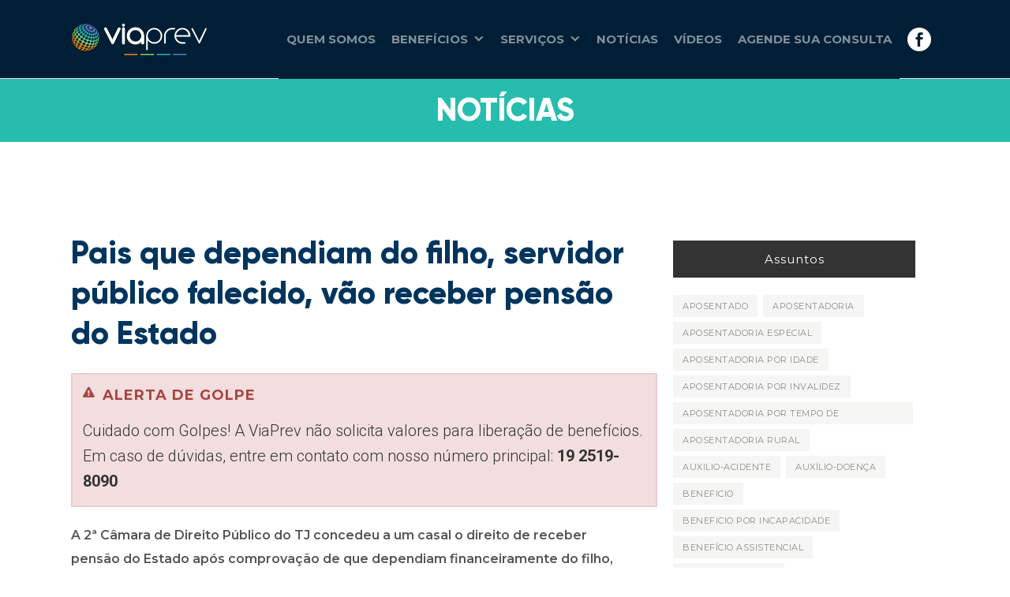

--- FILE ---
content_type: text/html; charset=UTF-8
request_url: https://www.viaprev.com.br/pais-que-dependiam-do-filho-servidor-publico-falecido-vao-receber-pensao-do-estado/
body_size: 67536
content:
<!DOCTYPE html>
<html lang="pt-BR">
<head>
        	
        <meta charset="UTF-8"/>
        
        <link rel="profile" href="http://gmpg.org/xfn/11"/>
        <link rel="pingback" href="https://www.viaprev.com.br/xmlrpc.php"/>
                    <link rel="shortcut icon" type="image/x-icon" href="http://www.viaprev.com.br/wp-content/uploads/2018/04/favicon.png">
            <link rel="apple-touch-icon" href="http://www.viaprev.com.br/wp-content/uploads/2018/04/favicon.png" />
                        <meta name="viewport" content="width=device-width,initial-scale=1,user-scalable=no">
        
	<title>Pais que dependiam do filho, servidor público falecido, vão receber pensão do Estado &#8211; ViaPrev</title>
<script type="application/javascript">var edgtCoreAjaxUrl = "https://www.viaprev.com.br/wp-admin/admin-ajax.php"</script><link rel='dns-prefetch' href='//maps.googleapis.com' />
<link rel='dns-prefetch' href='//fonts.googleapis.com' />
<link rel='dns-prefetch' href='//s.w.org' />
<link rel="alternate" type="application/rss+xml" title="Feed para ViaPrev &raquo;" href="https://www.viaprev.com.br/feed/" />
<link rel="alternate" type="application/rss+xml" title="Feed de comentários para ViaPrev &raquo;" href="https://www.viaprev.com.br/comments/feed/" />
<link rel="alternate" type="application/rss+xml" title="Feed de comentários para ViaPrev &raquo; Pais que dependiam do filho, servidor público falecido, vão receber pensão do Estado" href="https://www.viaprev.com.br/pais-que-dependiam-do-filho-servidor-publico-falecido-vao-receber-pensao-do-estado/feed/" />
		<script type="text/javascript">
			window._wpemojiSettings = {"baseUrl":"https:\/\/s.w.org\/images\/core\/emoji\/12.0.0-1\/72x72\/","ext":".png","svgUrl":"https:\/\/s.w.org\/images\/core\/emoji\/12.0.0-1\/svg\/","svgExt":".svg","source":{"concatemoji":"https:\/\/www.viaprev.com.br\/wp-includes\/js\/wp-emoji-release.min.js?ver=5.4.18"}};
			/*! This file is auto-generated */
			!function(e,a,t){var n,r,o,i=a.createElement("canvas"),p=i.getContext&&i.getContext("2d");function s(e,t){var a=String.fromCharCode;p.clearRect(0,0,i.width,i.height),p.fillText(a.apply(this,e),0,0);e=i.toDataURL();return p.clearRect(0,0,i.width,i.height),p.fillText(a.apply(this,t),0,0),e===i.toDataURL()}function c(e){var t=a.createElement("script");t.src=e,t.defer=t.type="text/javascript",a.getElementsByTagName("head")[0].appendChild(t)}for(o=Array("flag","emoji"),t.supports={everything:!0,everythingExceptFlag:!0},r=0;r<o.length;r++)t.supports[o[r]]=function(e){if(!p||!p.fillText)return!1;switch(p.textBaseline="top",p.font="600 32px Arial",e){case"flag":return s([127987,65039,8205,9895,65039],[127987,65039,8203,9895,65039])?!1:!s([55356,56826,55356,56819],[55356,56826,8203,55356,56819])&&!s([55356,57332,56128,56423,56128,56418,56128,56421,56128,56430,56128,56423,56128,56447],[55356,57332,8203,56128,56423,8203,56128,56418,8203,56128,56421,8203,56128,56430,8203,56128,56423,8203,56128,56447]);case"emoji":return!s([55357,56424,55356,57342,8205,55358,56605,8205,55357,56424,55356,57340],[55357,56424,55356,57342,8203,55358,56605,8203,55357,56424,55356,57340])}return!1}(o[r]),t.supports.everything=t.supports.everything&&t.supports[o[r]],"flag"!==o[r]&&(t.supports.everythingExceptFlag=t.supports.everythingExceptFlag&&t.supports[o[r]]);t.supports.everythingExceptFlag=t.supports.everythingExceptFlag&&!t.supports.flag,t.DOMReady=!1,t.readyCallback=function(){t.DOMReady=!0},t.supports.everything||(n=function(){t.readyCallback()},a.addEventListener?(a.addEventListener("DOMContentLoaded",n,!1),e.addEventListener("load",n,!1)):(e.attachEvent("onload",n),a.attachEvent("onreadystatechange",function(){"complete"===a.readyState&&t.readyCallback()})),(n=t.source||{}).concatemoji?c(n.concatemoji):n.wpemoji&&n.twemoji&&(c(n.twemoji),c(n.wpemoji)))}(window,document,window._wpemojiSettings);
		</script>
		<style type="text/css">
img.wp-smiley,
img.emoji {
	display: inline !important;
	border: none !important;
	box-shadow: none !important;
	height: 1em !important;
	width: 1em !important;
	margin: 0 .07em !important;
	vertical-align: -0.1em !important;
	background: none !important;
	padding: 0 !important;
}
</style>
	<link rel='stylesheet' id='wp-block-library-css'  href='https://www.viaprev.com.br/wp-includes/css/dist/block-library/style.min.css?ver=5.4.18' type='text/css' media='all' />
<link rel='stylesheet' id='contact-form-7-css'  href='https://www.viaprev.com.br/wp-content/plugins/contact-form-7/includes/css/styles.css?ver=5.1.7' type='text/css' media='all' />
<link rel='stylesheet' id='rs-plugin-settings-css'  href='https://www.viaprev.com.br/wp-content/plugins/revslider/public/assets/css/settings.css?ver=5.4.5.2' type='text/css' media='all' />
<style id='rs-plugin-settings-inline-css' type='text/css'>
#rs-demo-id {}
</style>
<link rel='stylesheet' id='fontawesome-css'  href='https://www.viaprev.com.br/wp-content/plugins/wp-post-disclaimer/assets/css/fontawesome/all.min.css?ver=1.0.2' type='text/css' media='all' />
<link rel='stylesheet' id='wppd-styles-css'  href='https://www.viaprev.com.br/wp-content/plugins/wp-post-disclaimer/assets/css/styles.min.css?ver=1.0.2' type='text/css' media='all' />
<link rel='stylesheet' id='megamenu-css'  href='https://www.viaprev.com.br/wp-content/uploads/maxmegamenu/style.css?ver=a3d892' type='text/css' media='all' />
<link rel='stylesheet' id='dashicons-css'  href='https://www.viaprev.com.br/wp-includes/css/dashicons.min.css?ver=5.4.18' type='text/css' media='all' />
<link rel='stylesheet' id='oxides_edge_default_style-css'  href='https://www.viaprev.com.br/wp-content/themes/oxides/style.css?ver=5.4.18' type='text/css' media='all' />
<link rel='stylesheet' id='oxides_edge_modules_plugins-css'  href='https://www.viaprev.com.br/wp-content/themes/oxides/assets/css/plugins.min.css?ver=5.4.18' type='text/css' media='all' />
<link rel='stylesheet' id='oxides_edge_modules-css'  href='https://www.viaprev.com.br/wp-content/themes/oxides/assets/css/modules.min.css?ver=5.4.18' type='text/css' media='all' />
<style id='oxides_edge_modules-inline-css' type='text/css'>
.btn {
  -webkit-border-radius: 0;
  -moz-border-radius: 0;
  border-radius: 0px;
  font-family: Arial;
  color: #e1e1e1;
  font-size: 20px;
  padding: 20px;
  background: ;
  border: solid #e1e1e1 3px;
  text-decoration: none;
}

.btn:hover {
  background: #f36f21;
  text-decoration: none;
  text-color: white;
}
</style>
<link rel='stylesheet' id='edgtf_font_awesome-css'  href='https://www.viaprev.com.br/wp-content/themes/oxides/assets/css/font-awesome/css/font-awesome.min.css?ver=5.4.18' type='text/css' media='all' />
<link rel='stylesheet' id='edgtf_font_elegant-css'  href='https://www.viaprev.com.br/wp-content/themes/oxides/assets/css/elegant-icons/style.min.css?ver=5.4.18' type='text/css' media='all' />
<link rel='stylesheet' id='edgtf_linea_icons-css'  href='https://www.viaprev.com.br/wp-content/themes/oxides/assets/css/linea-icons/style.css?ver=5.4.18' type='text/css' media='all' />
<link rel='stylesheet' id='edgtf_simple_line_icons-css'  href='https://www.viaprev.com.br/wp-content/themes/oxides/assets/css/simple-line-icons/simple-line-icons.css?ver=5.4.18' type='text/css' media='all' />
<link rel='stylesheet' id='oxides_edge_blog-css'  href='https://www.viaprev.com.br/wp-content/themes/oxides/assets/css/blog.min.css?ver=5.4.18' type='text/css' media='all' />
<link rel='stylesheet' id='mediaelement-css'  href='https://www.viaprev.com.br/wp-includes/js/mediaelement/mediaelementplayer-legacy.min.css?ver=4.2.13-9993131' type='text/css' media='all' />
<link rel='stylesheet' id='wp-mediaelement-css'  href='https://www.viaprev.com.br/wp-includes/js/mediaelement/wp-mediaelement.min.css?ver=5.4.18' type='text/css' media='all' />
<link rel='stylesheet' id='oxides_edge_style_dynamic-css'  href='https://www.viaprev.com.br/wp-content/themes/oxides/assets/css/style_dynamic.css?ver=1622904345' type='text/css' media='all' />
<link rel='stylesheet' id='oxides_edge_modules_responsive-css'  href='https://www.viaprev.com.br/wp-content/themes/oxides/assets/css/modules-responsive.min.css?ver=5.4.18' type='text/css' media='all' />
<link rel='stylesheet' id='oxides_edge_blog_responsive-css'  href='https://www.viaprev.com.br/wp-content/themes/oxides/assets/css/blog-responsive.min.css?ver=5.4.18' type='text/css' media='all' />
<link rel='stylesheet' id='oxides_edge_style_dynamic_responsive-css'  href='https://www.viaprev.com.br/wp-content/themes/oxides/assets/css/style_dynamic_responsive.css?ver=1622904345' type='text/css' media='all' />
<link rel='stylesheet' id='js_composer_front-css'  href='https://www.viaprev.com.br/wp-content/plugins/js_composer/assets/css/js_composer.min.css?ver=5.4.7' type='text/css' media='all' />
<link rel='stylesheet' id='oxides_edge_google_fonts-css'  href='//fonts.googleapis.com/css?family=Roboto%3A100%2C100italic%2C200%2C200italic%2C300%2C300italic%2C400%2C400italic%2C500%2C500italic%2C600%2C600italic%2C700%2C700italic%2C800%2C800italic%2C900%2C900italic%7CMontserrat%3A100%2C100italic%2C200%2C200italic%2C300%2C300italic%2C400%2C400italic%2C500%2C500italic%2C600%2C600italic%2C700%2C700italic%2C800%2C800italic%2C900%2C900italic%7CMontserrat%3A100%2C100italic%2C200%2C200italic%2C300%2C300italic%2C400%2C400italic%2C500%2C500italic%2C600%2C600italic%2C700%2C700italic%2C800%2C800italic%2C900%2C900italic%7CGreat+Vibes%3A100%2C100italic%2C200%2C200italic%2C300%2C300italic%2C400%2C400italic%2C500%2C500italic%2C600%2C600italic%2C700%2C700italic%2C800%2C800italic%2C900%2C900italic&#038;subset=latin%2Clatin-ext&#038;ver=1.0.0' type='text/css' media='all' />
<link rel='stylesheet' id='childstyle-css'  href='https://www.viaprev.com.br/wp-content/themes/oxides-child/style.css?ver=5.4.18' type='text/css' media='all' />
<script type='text/javascript' src='https://www.viaprev.com.br/wp-includes/js/jquery/jquery.js?ver=1.12.4-wp'></script>
<script type='text/javascript' src='https://www.viaprev.com.br/wp-includes/js/jquery/jquery-migrate.min.js?ver=1.4.1'></script>
<script type='text/javascript' src='https://www.viaprev.com.br/wp-content/plugins/revslider/public/assets/js/jquery.themepunch.tools.min.js?ver=5.4.5.2'></script>
<script type='text/javascript' src='https://www.viaprev.com.br/wp-content/plugins/revslider/public/assets/js/jquery.themepunch.revolution.min.js?ver=5.4.5.2'></script>
<link rel='https://api.w.org/' href='https://www.viaprev.com.br/wp-json/' />
<link rel="EditURI" type="application/rsd+xml" title="RSD" href="https://www.viaprev.com.br/xmlrpc.php?rsd" />
<link rel="wlwmanifest" type="application/wlwmanifest+xml" href="https://www.viaprev.com.br/wp-includes/wlwmanifest.xml" /> 
<link rel='prev' title='Tempo de serviço em sociedade de economia mista somente é computado para aposentadoria e disponibilidade' href='https://www.viaprev.com.br/tempo-de-servico-em-sociedade-de-economia-mista-somente-e-computado-para-aposentadoria-e-disponibilidade/' />
<link rel='next' title='Secretaria discutirá mudanças no Regime de Previdência Complementar' href='https://www.viaprev.com.br/secretaria-discutira-mudancas-no-regime-de-previdencia-complementar/' />
<meta name="generator" content="WordPress 5.4.18" />
<link rel="canonical" href="https://www.viaprev.com.br/pais-que-dependiam-do-filho-servidor-publico-falecido-vao-receber-pensao-do-estado/" />
<link rel='shortlink' href='https://www.viaprev.com.br/?p=45439' />
<link rel="alternate" type="application/json+oembed" href="https://www.viaprev.com.br/wp-json/oembed/1.0/embed?url=https%3A%2F%2Fwww.viaprev.com.br%2Fpais-que-dependiam-do-filho-servidor-publico-falecido-vao-receber-pensao-do-estado%2F" />
<link rel="alternate" type="text/xml+oembed" href="https://www.viaprev.com.br/wp-json/oembed/1.0/embed?url=https%3A%2F%2Fwww.viaprev.com.br%2Fpais-que-dependiam-do-filho-servidor-publico-falecido-vao-receber-pensao-do-estado%2F&#038;format=xml" />

		<!-- GA Google Analytics @ https://m0n.co/ga -->
		<script async src="https://www.googletagmanager.com/gtag/js?id=G-MNM0JC5TXR"></script>
		<script>
			window.dataLayer = window.dataLayer || [];
			function gtag(){dataLayer.push(arguments);}
			gtag('js', new Date());
			gtag('config', 'G-MNM0JC5TXR');
		</script>

	<meta name="generator" content="Powered by WPBakery Page Builder - drag and drop page builder for WordPress."/>
<!--[if lte IE 9]><link rel="stylesheet" type="text/css" href="https://www.viaprev.com.br/wp-content/plugins/js_composer/assets/css/vc_lte_ie9.min.css" media="screen"><![endif]--><meta name="generator" content="Powered by Slider Revolution 5.4.5.2 - responsive, Mobile-Friendly Slider Plugin for WordPress with comfortable drag and drop interface." />
<script type="text/javascript">function setREVStartSize(e){
				try{ var i=jQuery(window).width(),t=9999,r=0,n=0,l=0,f=0,s=0,h=0;					
					if(e.responsiveLevels&&(jQuery.each(e.responsiveLevels,function(e,f){f>i&&(t=r=f,l=e),i>f&&f>r&&(r=f,n=e)}),t>r&&(l=n)),f=e.gridheight[l]||e.gridheight[0]||e.gridheight,s=e.gridwidth[l]||e.gridwidth[0]||e.gridwidth,h=i/s,h=h>1?1:h,f=Math.round(h*f),"fullscreen"==e.sliderLayout){var u=(e.c.width(),jQuery(window).height());if(void 0!=e.fullScreenOffsetContainer){var c=e.fullScreenOffsetContainer.split(",");if (c) jQuery.each(c,function(e,i){u=jQuery(i).length>0?u-jQuery(i).outerHeight(!0):u}),e.fullScreenOffset.split("%").length>1&&void 0!=e.fullScreenOffset&&e.fullScreenOffset.length>0?u-=jQuery(window).height()*parseInt(e.fullScreenOffset,0)/100:void 0!=e.fullScreenOffset&&e.fullScreenOffset.length>0&&(u-=parseInt(e.fullScreenOffset,0))}f=u}else void 0!=e.minHeight&&f<e.minHeight&&(f=e.minHeight);e.c.closest(".rev_slider_wrapper").css({height:f})					
				}catch(d){console.log("Failure at Presize of Slider:"+d)}
			};</script>
<noscript><style type="text/css"> .wpb_animate_when_almost_visible { opacity: 1; }</style></noscript><style type="text/css">/** Mega Menu CSS: fs **/</style>
</head>

<body class="post-template-default single single-post postid-45439 single-format-standard theme-oxides edgt-core-1.3.1 mega-menu-main-navigation oxides child theme-child-ver- oxides-ver-1.7  edgtf-blog-installed edgtf-header-standard edgtf-fixed-on-scroll edgtf-default-mobile-header edgtf-sticky-up-mobile-header wpb-js-composer js-comp-ver-5.4.7 vc_responsive">

<div class="edgtf-wrapper">
    <div class="edgtf-wrapper-inner">
        
<header class="edgtf-page-header">
            <div class="edgtf-fixed-wrapper edgtf-fixed">
        <div class="edgtf-menu-area" >
                    <div class="edgtf-grid">
        			            <div class="edgtf-vertical-align-containers">
                <div class="edgtf-position-left">
                    <div class="edgtf-position-left-inner">
                        
<div class="edgtf-logo-wrapper">
    <a href="https://www.viaprev.com.br/" style="height: 40px;">
        <img class="edgtf-normal-logo" src="https://www.viaprev.com.br/wp-content/uploads/2018/04/logo.png" alt="logo"/>
                    </a>
</div>

                    </div>
                </div>
                <div class="edgtf-position-right">
                    <div class="edgtf-position-right-inner">
                        
<nav class="edgtf-main-menu edgtf-drop-down edgtf-default-nav">
    	<div id="mega-menu-wrap-main-navigation" class="mega-menu-wrap"><div class="mega-menu-toggle"><div class="mega-toggle-blocks-left"></div><div class="mega-toggle-blocks-center"><div class='mega-toggle-block mega-menu-toggle-block mega-toggle-block-1' id='mega-toggle-block-1' tabindex='0'><span class='mega-toggle-label' role='button' aria-expanded='false'><span class='mega-toggle-label-closed'>MENU</span><span class='mega-toggle-label-open'>MENU</span></span></div></div><div class="mega-toggle-blocks-right"></div></div><ul id="mega-menu-main-navigation" class="mega-menu max-mega-menu mega-menu-horizontal mega-no-js" data-event="hover" data-effect="slide" data-effect-speed="200" data-effect-mobile="disabled" data-effect-speed-mobile="0" data-mobile-force-width="false" data-second-click="close" data-document-click="collapse" data-vertical-behaviour="accordion" data-breakpoint="600" data-unbind="false" data-hover-intent-timeout="300" data-hover-intent-interval="100"><li class='mega-menu-item mega-menu-item-type-post_type mega-menu-item-object-page mega-align-bottom-left mega-menu-flyout mega-menu-item-44611' id='mega-menu-item-44611'><a class="mega-menu-link" href="https://www.viaprev.com.br/quem-somos/" tabindex="0">Quem Somos</a></li><li class='mega-menu-item mega-menu-item-type-custom mega-menu-item-object-custom mega-menu-item-has-children mega-align-bottom-left mega-menu-flyout mega-menu-item-44518' id='mega-menu-item-44518'><a class="mega-menu-link" href="#" aria-haspopup="true" aria-expanded="false" tabindex="0">Benefícios<span class="mega-indicator"></span></a>
<ul class="mega-sub-menu">
<li class='mega-menu-item mega-menu-item-type-custom mega-menu-item-object-custom mega-menu-item-has-children mega-menu-item-44528' id='mega-menu-item-44528'><a class="mega-menu-link" href="#" aria-haspopup="true" aria-expanded="false">Aposentadoria<span class="mega-indicator"></span></a>
	<ul class="mega-sub-menu">
<li class='mega-menu-item mega-menu-item-type-custom mega-menu-item-object-custom mega-menu-item-has-children mega-menu-item-44532' id='mega-menu-item-44532'><a class="mega-menu-link" href="#" aria-haspopup="true" aria-expanded="false">Por Idade<span class="mega-indicator"></span></a>
		<ul class="mega-sub-menu">
<li class='mega-menu-item mega-menu-item-type-post_type mega-menu-item-object-page mega-menu-item-44941' id='mega-menu-item-44941'><a class="mega-menu-link" href="https://www.viaprev.com.br/aposentadoria-por-idade-urbana/">Urbana</a></li><li class='mega-menu-item mega-menu-item-type-post_type mega-menu-item-object-page mega-menu-item-44942' id='mega-menu-item-44942'><a class="mega-menu-link" href="https://www.viaprev.com.br/aposentadoria-por-idade-rural/">Rural</a></li><li class='mega-menu-item mega-menu-item-type-custom mega-menu-item-object-custom mega-menu-item-44817' id='mega-menu-item-44817'><a class="mega-menu-link" href="http://www.viaprev.com.br/aposentadoria-por-idade-ao-portador-de-deficiencia/">Portador de Deficiência</a></li>		</ul>
</li><li class='mega-menu-item mega-menu-item-type-custom mega-menu-item-object-custom mega-menu-item-has-children mega-menu-item-44533' id='mega-menu-item-44533'><a class="mega-menu-link" href="#" aria-haspopup="true" aria-expanded="false">Tempo de Contribuição<span class="mega-indicator"></span></a>
		<ul class="mega-sub-menu">
<li class='mega-menu-item mega-menu-item-type-custom mega-menu-item-object-custom mega-menu-item-44818' id='mega-menu-item-44818'><a class="mega-menu-link" href="http://www.viaprev.com.br/aposentadoria-por-tempo-de-contribuicao-da-pessoa-com-deficiencia/">Pessoa com Deficiência</a></li><li class='mega-menu-item mega-menu-item-type-custom mega-menu-item-object-custom mega-menu-item-44819' id='mega-menu-item-44819'><a class="mega-menu-link" href="http://www.viaprev.com.br/aposentadoria-por-tempo-de-contribuicao-da-pessoa-sem-deficiencia/">Pessoa sem Deficiência</a></li>		</ul>
</li><li class='mega-menu-item mega-menu-item-type-custom mega-menu-item-object-custom mega-menu-item-44534' id='mega-menu-item-44534'><a class="mega-menu-link" href="http://www.viaprev.com.br/aposentadoria-por-invalidez/">Por Invalidez</a></li><li class='mega-menu-item mega-menu-item-type-custom mega-menu-item-object-custom mega-menu-item-44535' id='mega-menu-item-44535'><a class="mega-menu-link" href="http://www.viaprev.com.br/aposentadoria-de-autonomo/">De Autônomo</a></li><li class='mega-menu-item mega-menu-item-type-custom mega-menu-item-object-custom mega-menu-item-44536' id='mega-menu-item-44536'><a class="mega-menu-link" href="http://www.viaprev.com.br/aposentadoria-especial/">Especial</a></li><li class='mega-menu-item mega-menu-item-type-custom mega-menu-item-object-custom mega-menu-item-44537' id='mega-menu-item-44537'><a class="mega-menu-link" href="http://www.viaprev.com.br/aposentadoria-de-servidor-publico/">Servidor Público</a></li>	</ul>
</li><li class='mega-menu-item mega-menu-item-type-custom mega-menu-item-object-custom mega-menu-item-has-children mega-menu-item-44523' id='mega-menu-item-44523'><a class="mega-menu-link" href="#" aria-haspopup="true" aria-expanded="false">Auxílio<span class="mega-indicator"></span></a>
	<ul class="mega-sub-menu">
<li class='mega-menu-item mega-menu-item-type-custom mega-menu-item-object-custom mega-menu-item-44529' id='mega-menu-item-44529'><a class="mega-menu-link" href="http://www.viaprev.com.br/auxilio-acidente/">Auxílio Acidente</a></li><li class='mega-menu-item mega-menu-item-type-custom mega-menu-item-object-custom mega-menu-item-44530' id='mega-menu-item-44530'><a class="mega-menu-link" href="https://www.viaprev.com.br/auxilio-doenca/">Auxílio Doença</a></li><li class='mega-menu-item mega-menu-item-type-custom mega-menu-item-object-custom mega-menu-item-44531' id='mega-menu-item-44531'><a class="mega-menu-link" href="https://www.viaprev.com.br/auxilio-reclusao/">Auxílio Reclusão</a></li>	</ul>
</li><li class='mega-menu-item mega-menu-item-type-post_type mega-menu-item-object-page mega-menu-item-44793' id='mega-menu-item-44793'><a class="mega-menu-link" href="https://www.viaprev.com.br/salario-maternidade/">Salário Maternidade</a></li><li class='mega-menu-item mega-menu-item-type-custom mega-menu-item-object-custom mega-menu-item-44525' id='mega-menu-item-44525'><a class="mega-menu-link" href="http://www.viaprev.com.br/salario-familia/">Salário Família</a></li><li class='mega-menu-item mega-menu-item-type-custom mega-menu-item-object-custom mega-menu-item-44526' id='mega-menu-item-44526'><a class="mega-menu-link" href="http://www.viaprev.com.br/?page_id=44805&#038;preview=true">Pensão por Morte</a></li><li class='mega-menu-item mega-menu-item-type-custom mega-menu-item-object-custom mega-menu-item-44527' id='mega-menu-item-44527'><a class="mega-menu-link" href="http://www.viaprev.com.br/?page_id=44807&#038;preview=true">Amparo Idoso</a></li></ul>
</li><li class='mega-menu-item mega-menu-item-type-custom mega-menu-item-object-custom mega-menu-item-has-children mega-align-bottom-left mega-menu-flyout mega-menu-item-45640' id='mega-menu-item-45640'><a class="mega-menu-link" href="#" aria-haspopup="true" aria-expanded="false" tabindex="0">Serviços<span class="mega-indicator"></span></a>
<ul class="mega-sub-menu">
<li class='mega-menu-item mega-menu-item-type-post_type mega-menu-item-object-page mega-menu-item-44610' id='mega-menu-item-44610'><a class="mega-menu-link" href="https://www.viaprev.com.br/servicos/">Assessoria</a></li><li class='mega-menu-item mega-menu-item-type-post_type mega-menu-item-object-page mega-menu-item-45638' id='mega-menu-item-45638'><a class="mega-menu-link" href="https://www.viaprev.com.br/palestra/">Palestras</a></li></ul>
</li><li class='mega-menu-item mega-menu-item-type-post_type mega-menu-item-object-page mega-align-bottom-left mega-menu-flyout mega-menu-item-44632' id='mega-menu-item-44632'><a class="mega-menu-link" href="https://www.viaprev.com.br/noticias/" tabindex="0">Notícias</a></li><li class='mega-menu-item mega-menu-item-type-post_type mega-menu-item-object-page mega-align-bottom-left mega-menu-flyout mega-menu-item-44726' id='mega-menu-item-44726'><a class="mega-menu-link" href="https://www.viaprev.com.br/videos/" tabindex="0">Vídeos</a></li><li class='mega-menu-item mega-menu-item-type-post_type mega-menu-item-object-page mega-align-bottom-left mega-menu-flyout mega-menu-item-44662' id='mega-menu-item-44662'><a class="mega-menu-link" href="https://www.viaprev.com.br/agende-sua-consulta/" tabindex="0">Agende sua Consulta</a></li></ul></div></nav>

                                                    <div id="text-8" class="widget widget_text edgtf-right-from-main-menu-widget">			<div class="textwidget">
    <span class="edgtf-icon-shortcode circle" style="margin: 0px 10px 0px 10px;width: 30px;height: 30px;line-height: 30px;background-color: #ffffff" data-hover-color="#001e35" data-color="#001e35">
                    <a href="https://www.facebook.com/viaprevbrasil/" target="_blank" rel="noopener noreferrer">
        
        <span aria-hidden="true" class="edgtf-icon-font-elegant social_facebook edgtf-icon-element" style="color: #001e35;font-size:18px" ></span>
                    </a>
            </span>

</div>
		</div>                                            </div>
                </div>
            </div>
                </div>
            </div>
            </div>
        </header>


<header class="edgtf-mobile-header">
    <div class="edgtf-mobile-header-inner">
                <div class="edgtf-mobile-header-holder">
            <div class="edgtf-grid">
                <div class="edgtf-vertical-align-containers">
                                            <div class="edgtf-position-center">
                            <div class="edgtf-position-center-inner">
                                
<div class="edgtf-mobile-logo-wrapper">
    <a href="https://www.viaprev.com.br/" style="height: 40px">
        <img src="https://www.viaprev.com.br/wp-content/uploads/2018/04/logo.png" alt="mobile-logo"/>
    </a>
</div>

                            </div>
                        </div>
                                        <div class="edgtf-position-right">
                        <div class="edgtf-position-right-inner">
                                                    </div>
                    </div>
                </div> <!-- close .edgtf-vertical-align-containers -->
            </div>
        </div>
        		<div id="mega-menu-wrap-main-navigation" class="mega-menu-wrap"><div class="mega-menu-toggle"><div class="mega-toggle-blocks-left"></div><div class="mega-toggle-blocks-center"><div class='mega-toggle-block mega-menu-toggle-block mega-toggle-block-1' id='mega-toggle-block-1' tabindex='0'><span class='mega-toggle-label' role='button' aria-expanded='false'><span class='mega-toggle-label-closed'>MENU</span><span class='mega-toggle-label-open'>MENU</span></span></div></div><div class="mega-toggle-blocks-right"></div></div><ul id="mega-menu-main-navigation" class="mega-menu max-mega-menu mega-menu-horizontal mega-no-js" data-event="hover" data-effect="slide" data-effect-speed="200" data-effect-mobile="disabled" data-effect-speed-mobile="0" data-mobile-force-width="false" data-second-click="close" data-document-click="collapse" data-vertical-behaviour="accordion" data-breakpoint="600" data-unbind="false" data-hover-intent-timeout="300" data-hover-intent-interval="100"><li class='mega-menu-item mega-menu-item-type-post_type mega-menu-item-object-page mega-align-bottom-left mega-menu-flyout mega-menu-item-44611' id='mega-menu-item-44611'><a class="mega-menu-link" href="https://www.viaprev.com.br/quem-somos/" tabindex="0">Quem Somos</a></li><li class='mega-menu-item mega-menu-item-type-custom mega-menu-item-object-custom mega-menu-item-has-children mega-align-bottom-left mega-menu-flyout mega-menu-item-44518' id='mega-menu-item-44518'><a class="mega-menu-link" href="#" aria-haspopup="true" aria-expanded="false" tabindex="0">Benefícios<span class="mega-indicator"></span></a>
<ul class="mega-sub-menu">
<li class='mega-menu-item mega-menu-item-type-custom mega-menu-item-object-custom mega-menu-item-has-children mega-menu-item-44528' id='mega-menu-item-44528'><a class="mega-menu-link" href="#" aria-haspopup="true" aria-expanded="false">Aposentadoria<span class="mega-indicator"></span></a>
	<ul class="mega-sub-menu">
<li class='mega-menu-item mega-menu-item-type-custom mega-menu-item-object-custom mega-menu-item-has-children mega-menu-item-44532' id='mega-menu-item-44532'><a class="mega-menu-link" href="#" aria-haspopup="true" aria-expanded="false">Por Idade<span class="mega-indicator"></span></a>
		<ul class="mega-sub-menu">
<li class='mega-menu-item mega-menu-item-type-post_type mega-menu-item-object-page mega-menu-item-44941' id='mega-menu-item-44941'><a class="mega-menu-link" href="https://www.viaprev.com.br/aposentadoria-por-idade-urbana/">Urbana</a></li><li class='mega-menu-item mega-menu-item-type-post_type mega-menu-item-object-page mega-menu-item-44942' id='mega-menu-item-44942'><a class="mega-menu-link" href="https://www.viaprev.com.br/aposentadoria-por-idade-rural/">Rural</a></li><li class='mega-menu-item mega-menu-item-type-custom mega-menu-item-object-custom mega-menu-item-44817' id='mega-menu-item-44817'><a class="mega-menu-link" href="http://www.viaprev.com.br/aposentadoria-por-idade-ao-portador-de-deficiencia/">Portador de Deficiência</a></li>		</ul>
</li><li class='mega-menu-item mega-menu-item-type-custom mega-menu-item-object-custom mega-menu-item-has-children mega-menu-item-44533' id='mega-menu-item-44533'><a class="mega-menu-link" href="#" aria-haspopup="true" aria-expanded="false">Tempo de Contribuição<span class="mega-indicator"></span></a>
		<ul class="mega-sub-menu">
<li class='mega-menu-item mega-menu-item-type-custom mega-menu-item-object-custom mega-menu-item-44818' id='mega-menu-item-44818'><a class="mega-menu-link" href="http://www.viaprev.com.br/aposentadoria-por-tempo-de-contribuicao-da-pessoa-com-deficiencia/">Pessoa com Deficiência</a></li><li class='mega-menu-item mega-menu-item-type-custom mega-menu-item-object-custom mega-menu-item-44819' id='mega-menu-item-44819'><a class="mega-menu-link" href="http://www.viaprev.com.br/aposentadoria-por-tempo-de-contribuicao-da-pessoa-sem-deficiencia/">Pessoa sem Deficiência</a></li>		</ul>
</li><li class='mega-menu-item mega-menu-item-type-custom mega-menu-item-object-custom mega-menu-item-44534' id='mega-menu-item-44534'><a class="mega-menu-link" href="http://www.viaprev.com.br/aposentadoria-por-invalidez/">Por Invalidez</a></li><li class='mega-menu-item mega-menu-item-type-custom mega-menu-item-object-custom mega-menu-item-44535' id='mega-menu-item-44535'><a class="mega-menu-link" href="http://www.viaprev.com.br/aposentadoria-de-autonomo/">De Autônomo</a></li><li class='mega-menu-item mega-menu-item-type-custom mega-menu-item-object-custom mega-menu-item-44536' id='mega-menu-item-44536'><a class="mega-menu-link" href="http://www.viaprev.com.br/aposentadoria-especial/">Especial</a></li><li class='mega-menu-item mega-menu-item-type-custom mega-menu-item-object-custom mega-menu-item-44537' id='mega-menu-item-44537'><a class="mega-menu-link" href="http://www.viaprev.com.br/aposentadoria-de-servidor-publico/">Servidor Público</a></li>	</ul>
</li><li class='mega-menu-item mega-menu-item-type-custom mega-menu-item-object-custom mega-menu-item-has-children mega-menu-item-44523' id='mega-menu-item-44523'><a class="mega-menu-link" href="#" aria-haspopup="true" aria-expanded="false">Auxílio<span class="mega-indicator"></span></a>
	<ul class="mega-sub-menu">
<li class='mega-menu-item mega-menu-item-type-custom mega-menu-item-object-custom mega-menu-item-44529' id='mega-menu-item-44529'><a class="mega-menu-link" href="http://www.viaprev.com.br/auxilio-acidente/">Auxílio Acidente</a></li><li class='mega-menu-item mega-menu-item-type-custom mega-menu-item-object-custom mega-menu-item-44530' id='mega-menu-item-44530'><a class="mega-menu-link" href="https://www.viaprev.com.br/auxilio-doenca/">Auxílio Doença</a></li><li class='mega-menu-item mega-menu-item-type-custom mega-menu-item-object-custom mega-menu-item-44531' id='mega-menu-item-44531'><a class="mega-menu-link" href="https://www.viaprev.com.br/auxilio-reclusao/">Auxílio Reclusão</a></li>	</ul>
</li><li class='mega-menu-item mega-menu-item-type-post_type mega-menu-item-object-page mega-menu-item-44793' id='mega-menu-item-44793'><a class="mega-menu-link" href="https://www.viaprev.com.br/salario-maternidade/">Salário Maternidade</a></li><li class='mega-menu-item mega-menu-item-type-custom mega-menu-item-object-custom mega-menu-item-44525' id='mega-menu-item-44525'><a class="mega-menu-link" href="http://www.viaprev.com.br/salario-familia/">Salário Família</a></li><li class='mega-menu-item mega-menu-item-type-custom mega-menu-item-object-custom mega-menu-item-44526' id='mega-menu-item-44526'><a class="mega-menu-link" href="http://www.viaprev.com.br/?page_id=44805&#038;preview=true">Pensão por Morte</a></li><li class='mega-menu-item mega-menu-item-type-custom mega-menu-item-object-custom mega-menu-item-44527' id='mega-menu-item-44527'><a class="mega-menu-link" href="http://www.viaprev.com.br/?page_id=44807&#038;preview=true">Amparo Idoso</a></li></ul>
</li><li class='mega-menu-item mega-menu-item-type-custom mega-menu-item-object-custom mega-menu-item-has-children mega-align-bottom-left mega-menu-flyout mega-menu-item-45640' id='mega-menu-item-45640'><a class="mega-menu-link" href="#" aria-haspopup="true" aria-expanded="false" tabindex="0">Serviços<span class="mega-indicator"></span></a>
<ul class="mega-sub-menu">
<li class='mega-menu-item mega-menu-item-type-post_type mega-menu-item-object-page mega-menu-item-44610' id='mega-menu-item-44610'><a class="mega-menu-link" href="https://www.viaprev.com.br/servicos/">Assessoria</a></li><li class='mega-menu-item mega-menu-item-type-post_type mega-menu-item-object-page mega-menu-item-45638' id='mega-menu-item-45638'><a class="mega-menu-link" href="https://www.viaprev.com.br/palestra/">Palestras</a></li></ul>
</li><li class='mega-menu-item mega-menu-item-type-post_type mega-menu-item-object-page mega-align-bottom-left mega-menu-flyout mega-menu-item-44632' id='mega-menu-item-44632'><a class="mega-menu-link" href="https://www.viaprev.com.br/noticias/" tabindex="0">Notícias</a></li><li class='mega-menu-item mega-menu-item-type-post_type mega-menu-item-object-page mega-align-bottom-left mega-menu-flyout mega-menu-item-44726' id='mega-menu-item-44726'><a class="mega-menu-link" href="https://www.viaprev.com.br/videos/" tabindex="0">Vídeos</a></li><li class='mega-menu-item mega-menu-item-type-post_type mega-menu-item-object-page mega-align-bottom-left mega-menu-flyout mega-menu-item-44662' id='mega-menu-item-44662'><a class="mega-menu-link" href="https://www.viaprev.com.br/agende-sua-consulta/" tabindex="0">Agende sua Consulta</a></li></ul></div>    </div>
</header> <!-- close .edgtf-mobile-header -->


                
        <div class="edgtf-content" >
            <div class="edgtf-content-inner">
    <div class="edgtf-title edgtf-standard-type edgtf-content-center-alignment edgtf-animation-no edgtf-title-size-small" style="height:80px;border-bottom-width:0px;" data-height="80" >
        <div class="edgtf-title-image"></div>
        <div class="edgtf-title-holder" style="height:80px;">
            <div class="edgtf-container clearfix">
                <div class="edgtf-container-inner">
                    <div class="edgtf-title-subtitle-holder" style="">
                        <div class="edgtf-title-subtitle-holder-inner">
                            								<h1 ><span>Notícias</span></h1>
							                        </div>
                    </div>
                </div>
            </div>
        </div>
    </div>

	<div class="edgtf-container">
				<div class="edgtf-container-inner">
				<div class="edgtf-two-columns-66-33 clearfix">
		<div class="edgtf-column1 edgtf-content-left-from-sidebar">
			<div class="edgtf-column-inner">
				<div class="edgtf-blog-holder edgtf-blog-single">
					<article id="post-45439" class="post-45439 post type-post status-publish format-standard hentry category-sem-categoria">
	<div class="edgtf-post-content">
				<div class="edgtf-post-text">
			<div class="edgtf-post-text-inner clearfix">
				<h2 class="edgtf-post-title">
	<span>Pais que dependiam do filho, servidor público falecido, vão receber pensão do Estado</span>
</h2>
				<div id="wppd-disclaimer-container" class="wppd-disclaimer-container red"><i class="fas fa-exclamation-triangle fa-sm"></i><h5 class="wppd-disclaimer-title">ALERTA DE GOLPE</h5><h4>Cuidado com Golpes! A ViaPrev não solicita valores para liberação de benefícios. Em caso de dúvidas, entre em contato com nosso número principal: <strong><a href="https://wa.me/551925198090">19 2519-8090</a></strong></h4>
</div><p>A 2ª Câmara de Direito Público do TJ concedeu a um casal o direito de receber pensão do Estado após comprovação de que dependiam financeiramente do filho, servidor público falecido. No 1º grau, o casal teve o direito negado porque o magistrado entendeu que não ficou comprovada a dependência econômica.</p>
<p>Em apelação, os autores ressaltaram a existência de provas documentais e testemunhais, enfim reconhecidas pelo desembargador Francisco Oliveira Neto, relator da matéria. Além de não ter filhos e residir com os pais, o homem colaborava nas despesas da casa segundo testemunhas. O desembargador destacou que há precedentes do Superior Tribunal de Justiça que admitem a prova testemunhal para comprovação de dependência econômica.</p>
<p>Por isso, acrescentou, o benefício deve ser concedido, já que as provas foram coerentes e satisfatórias. O valor foi estabelecido de acordo com a lei que dispõe sobre o regime de previdência dos servidores do Estado, com juros e correção monetária que deverão incidir a partir da data do óbito. A decisão foi unânime e o processo tramitou em segredo de justiça.</p>
<blockquote><p>
<strong>FONTE: AASP &#8211; Associação dos Advogados de São Paulo</strong></p></blockquote>

				<div class="edgtf-social-share-holder edgtf-list">
	<ul>
		<li class="edgtf-share edgtf-facebook-share">
	<a class="edgtf-share-link" href="#" onclick="window.open('http://www.facebook.com/sharer.php?s=100&amp;p[title]=Pais+que+dependiam+do+filho%2C+servidor+p%C3%BAblico+falecido%2C+v%C3%A3o+receber+pens%C3%A3o+do+Estado&amp;p[url]=https%3A%2F%2Fwww.viaprev.com.br%2Fpais-que-dependiam-do-filho-servidor-publico-falecido-vao-receber-pensao-do-estado%2F&amp;p[images][0]=&amp;p[summary]=ALERTA+DE+GOLPECuidado+com+Golpes%21+A+ViaPrev+n%C3%A3o+solicita+valores+para+libera%C3%A7%C3%A3o+de+benef%C3%ADcios.+Em+caso+de+d%C3%BAvidas%2C+entre+em+contato+com+nosso+n%C3%BAmero+principal%3A+19+2519-8090+A+2%C2%AA+C%C3%A2mara+de+Direito+P%C3%BAblico+do+TJ+concedeu+a+um+casal+o+direito+de+receber+pens%C3%A3o+do+%5B%26hellip%3B%5D', 'sharer', 'toolbar=0,status=0,width=620,height=280');">
					<span class="edgtf-social-network-icon social_facebook"></span>
			Compartilhar			</a>
</li>
<li class="edgtf-share edgtf-twitter-share">
	<a class="edgtf-share-link" href="#" onclick="window.open('http://twitter.com/home?status=ALERTA+DE+GOLPECuidado+com+Golpes%21+A+ViaPrev+n%C3%A3o+solicita+valores+para+libera%C3%A7%C3%A3o+de+benef%C3%ADcios.+Em+caso+de+d%C3%BAvidas%2C+https://www.viaprev.com.br/pais-que-dependiam-do-filho-servidor-publico-falecido-vao-receber-pensao-do-estado/', 'popupwindow', 'scrollbars=yes,width=800,height=400');">
					<span class="edgtf-social-network-icon social_twitter"></span>
			Tweetar			</a>
</li>
<li class="edgtf-share edgtf-linkedin-share">
	<a class="edgtf-share-link" href="#" onclick="popUp=window.open('http://linkedin.com/shareArticle?mini=true&amp;url=https%3A%2F%2Fwww.viaprev.com.br%2Fpais-que-dependiam-do-filho-servidor-publico-falecido-vao-receber-pensao-do-estado%2F&amp;title=Pais+que+dependiam+do+filho%2C+servidor+p%C3%BAblico+falecido%2C+v%C3%A3o+receber+pens%C3%A3o+do+Estado', 'popupwindow', 'scrollbars=yes,width=800,height=400');popUp.focus();return false;">
					<span class="edgtf-social-network-icon social_linkedin"></span>
			Compartilhar			</a>
</li>
	</ul>
</div>
			</div>
		</div>
	</div>
	</article>
<div class="edgtf-related-posts-holder">
			<div class="edgtf-related-posts-title">
			<h3>Notícias Relacionadas</h3>
		</div>
		<div class="edgtf-related-posts-inner clearfix">
							<div class="edgtf-related-post">
					<div class="edgtf-related-post-title">
						<h6><a href="https://www.viaprev.com.br/bpc-e-aposentadoria-veja-as-diferencas/" title="BPC é aposentadoria? Veja as diferenças!">BPC é aposentadoria? Veja as diferenças!</a></h6>
						<p>ALERTA DE GOLPECuidado com Golpes! A ViaPrev não solicita valores para liberação de benefícios. Em caso de dúvidas, entre em contato com nosso número principal: 19 2519-8090 É muito comum que as pessoas confundam o Benefício de Prestação Continuada (BPC/LOAS) com a aposentadoria. Essa confusão, [&hellip;]</p>
					</div>
				</div>
							<div class="edgtf-related-post">
					<div class="edgtf-related-post-title">
						<h6><a href="https://www.viaprev.com.br/quem-nunca-trabalhou-tem-direito-a-algum-beneficio-do-inss/" title="Quem nunca trabalhou tem direito a algum benefício do INSS?">Quem nunca trabalhou tem direito a algum benefício do INSS?</a></h6>
						<p>ALERTA DE GOLPECuidado com Golpes! A ViaPrev não solicita valores para liberação de benefícios. Em caso de dúvidas, entre em contato com nosso número principal: 19 2519-8090 Essa é uma dúvida muito comum entre famílias brasileiras, especialmente quando se trata de idosos, pessoas com deficiência [&hellip;]</p>
					</div>
				</div>
							<div class="edgtf-related-post">
					<div class="edgtf-related-post-title">
						<h6><a href="https://www.viaprev.com.br/3-contribuicoes-invisiveis-que-o-inss-pode-estar-ignorando/" title="3 contribuições “invisíveis” que o INSS pode estar ignorando">3 contribuições “invisíveis” que o INSS pode estar ignorando</a></h6>
						<p>ALERTA DE GOLPECuidado com Golpes! A ViaPrev não solicita valores para liberação de benefícios. Em caso de dúvidas, entre em contato com nosso número principal: 19 2519-8090 Muitas pessoas consultam o extrato do INSS (CNIS) e acreditam que está tudo certo com suas contribuições. No [&hellip;]</p>
					</div>
				</div>
					</div>
	</div>
		<div class="edgtf-blog-single-navigation">
		<div class="edgtf-blog-single-navigation-inner">
							<div class="edgtf-blog-single-prev">
					<a href="https://www.viaprev.com.br/tempo-de-servico-em-sociedade-de-economia-mista-somente-e-computado-para-aposentadoria-e-disponibilidade/" rel="prev"><</a>				</div> <!-- close div.blog_prev -->
										<div class="edgtf-blog-single-next">
					<a href="https://www.viaprev.com.br/secretaria-discutira-mudancas-no-regime-de-previdencia-complementar/" rel="next">></a>				</div>
					</div>
	</div>
				</div>
			</div>
		</div>
		<div class="edgtf-column2">
			<div class="edgtf-column-inner">
    <aside class="edgtf-sidebar">
        <div class="widget widget_tag_cloud"><h6>Assuntos</h6><div class="tagcloud"><a href="https://www.viaprev.com.br/tag/aposentado/" class="tag-cloud-link tag-link-116 tag-link-position-1" style="font-size: 8pt;" aria-label="aposentado (6 itens)">aposentado</a>
<a href="https://www.viaprev.com.br/tag/aposentadoria/" class="tag-cloud-link tag-link-104 tag-link-position-2" style="font-size: 20.755555555556pt;" aria-label="aposentadoria (118 itens)">aposentadoria</a>
<a href="https://www.viaprev.com.br/tag/aposentadoria-especial/" class="tag-cloud-link tag-link-149 tag-link-position-3" style="font-size: 12.459259259259pt;" aria-label="aposentadoria especial (18 itens)">aposentadoria especial</a>
<a href="https://www.viaprev.com.br/tag/aposentadoria-por-idade/" class="tag-cloud-link tag-link-184 tag-link-position-4" style="font-size: 12.251851851852pt;" aria-label="aposentadoria por idade (17 itens)">aposentadoria por idade</a>
<a href="https://www.viaprev.com.br/tag/aposentadoria-por-invalidez/" class="tag-cloud-link tag-link-179 tag-link-position-5" style="font-size: 12.459259259259pt;" aria-label="aposentadoria por invalidez (18 itens)">aposentadoria por invalidez</a>
<a href="https://www.viaprev.com.br/tag/aposentadoria-por-tempo-de-contribuicao/" class="tag-cloud-link tag-link-308 tag-link-position-6" style="font-size: 11.422222222222pt;" aria-label="aposentadoria por tempo de contribuição (14 itens)">aposentadoria por tempo de contribuição</a>
<a href="https://www.viaprev.com.br/tag/aposentadoria-rural/" class="tag-cloud-link tag-link-186 tag-link-position-7" style="font-size: 10.696296296296pt;" aria-label="aposentadoria rural (12 itens)">aposentadoria rural</a>
<a href="https://www.viaprev.com.br/tag/auxilio-acidente/" class="tag-cloud-link tag-link-151 tag-link-position-8" style="font-size: 12.459259259259pt;" aria-label="auxilio-acidente (18 itens)">auxilio-acidente</a>
<a href="https://www.viaprev.com.br/tag/auxilio-doenca/" class="tag-cloud-link tag-link-148 tag-link-position-9" style="font-size: 16.918518518519pt;" aria-label="auxílio-doença (50 itens)">auxílio-doença</a>
<a href="https://www.viaprev.com.br/tag/beneficio/" class="tag-cloud-link tag-link-105 tag-link-position-10" style="font-size: 11.940740740741pt;" aria-label="beneficio (16 itens)">beneficio</a>
<a href="https://www.viaprev.com.br/tag/beneficio-por-incapacidade/" class="tag-cloud-link tag-link-165 tag-link-position-11" style="font-size: 10.696296296296pt;" aria-label="beneficio por incapacidade (12 itens)">beneficio por incapacidade</a>
<a href="https://www.viaprev.com.br/tag/beneficio-assistencial/" class="tag-cloud-link tag-link-345 tag-link-position-12" style="font-size: 8.5185185185185pt;" aria-label="benefício assistencial (7 itens)">benefício assistencial</a>
<a href="https://www.viaprev.com.br/tag/beneficio-do-inss/" class="tag-cloud-link tag-link-214 tag-link-position-13" style="font-size: 9.9703703703704pt;" aria-label="benefício do inss (10 itens)">benefício do inss</a>
<a href="https://www.viaprev.com.br/tag/beneficio-previdenciario/" class="tag-cloud-link tag-link-404 tag-link-position-14" style="font-size: 10.385185185185pt;" aria-label="benefício previdenciário (11 itens)">benefício previdenciário</a>
<a href="https://www.viaprev.com.br/tag/beneficios/" class="tag-cloud-link tag-link-121 tag-link-position-15" style="font-size: 13.496296296296pt;" aria-label="benefícios (23 itens)">benefícios</a>
<a href="https://www.viaprev.com.br/tag/beneficios-do-inss/" class="tag-cloud-link tag-link-365 tag-link-position-16" style="font-size: 11.62962962963pt;" aria-label="benefícios do INSS (15 itens)">benefícios do INSS</a>
<a href="https://www.viaprev.com.br/tag/beneficios-previdenciarios/" class="tag-cloud-link tag-link-335 tag-link-position-17" style="font-size: 11.940740740741pt;" aria-label="benefícios previdenciários (16 itens)">benefícios previdenciários</a>
<a href="https://www.viaprev.com.br/tag/bpc/" class="tag-cloud-link tag-link-206 tag-link-position-18" style="font-size: 10.385185185185pt;" aria-label="bpc (11 itens)">bpc</a>
<a href="https://www.viaprev.com.br/tag/bpc-loas/" class="tag-cloud-link tag-link-203 tag-link-position-19" style="font-size: 9.5555555555556pt;" aria-label="bpc loas (9 itens)">bpc loas</a>
<a href="https://www.viaprev.com.br/tag/cnis/" class="tag-cloud-link tag-link-321 tag-link-position-20" style="font-size: 10.696296296296pt;" aria-label="CNIS (12 itens)">CNIS</a>
<a href="https://www.viaprev.com.br/tag/consultoria-previdenciaria/" class="tag-cloud-link tag-link-351 tag-link-position-21" style="font-size: 11.422222222222pt;" aria-label="consultoria previdenciária (14 itens)">consultoria previdenciária</a>
<a href="https://www.viaprev.com.br/tag/contribuicao/" class="tag-cloud-link tag-link-107 tag-link-position-22" style="font-size: 12.874074074074pt;" aria-label="contribuição (20 itens)">contribuição</a>
<a href="https://www.viaprev.com.br/tag/contribuicao-inss/" class="tag-cloud-link tag-link-217 tag-link-position-23" style="font-size: 10.385185185185pt;" aria-label="contribuição inss (11 itens)">contribuição inss</a>
<a href="https://www.viaprev.com.br/tag/contribuicao-previdenciaria/" class="tag-cloud-link tag-link-440 tag-link-position-24" style="font-size: 9.5555555555556pt;" aria-label="contribuição previdenciária (9 itens)">contribuição previdenciária</a>
<a href="https://www.viaprev.com.br/tag/direito-previdenciario/" class="tag-cloud-link tag-link-310 tag-link-position-25" style="font-size: 13.496296296296pt;" aria-label="direito previdenciário (23 itens)">direito previdenciário</a>
<a href="https://www.viaprev.com.br/tag/direitos-previdenciarios/" class="tag-cloud-link tag-link-327 tag-link-position-26" style="font-size: 11.422222222222pt;" aria-label="direitos previdenciários (14 itens)">direitos previdenciários</a>
<a href="https://www.viaprev.com.br/tag/incapacidade/" class="tag-cloud-link tag-link-160 tag-link-position-27" style="font-size: 8pt;" aria-label="incapacidade (6 itens)">incapacidade</a>
<a href="https://www.viaprev.com.br/tag/inss/" class="tag-cloud-link tag-link-123 tag-link-position-28" style="font-size: 22pt;" aria-label="inss (156 itens)">inss</a>
<a href="https://www.viaprev.com.br/tag/investimento/" class="tag-cloud-link tag-link-169 tag-link-position-29" style="font-size: 9.037037037037pt;" aria-label="investimento (8 itens)">investimento</a>
<a href="https://www.viaprev.com.br/tag/loas/" class="tag-cloud-link tag-link-175 tag-link-position-30" style="font-size: 11.111111111111pt;" aria-label="loas (13 itens)">loas</a>
<a href="https://www.viaprev.com.br/tag/mei/" class="tag-cloud-link tag-link-120 tag-link-position-31" style="font-size: 11.111111111111pt;" aria-label="mei (13 itens)">mei</a>
<a href="https://www.viaprev.com.br/tag/pensao-por-morte/" class="tag-cloud-link tag-link-153 tag-link-position-32" style="font-size: 13.807407407407pt;" aria-label="pensao por morte (25 itens)">pensao por morte</a>
<a href="https://www.viaprev.com.br/tag/pensao/" class="tag-cloud-link tag-link-131 tag-link-position-33" style="font-size: 9.5555555555556pt;" aria-label="pensão (9 itens)">pensão</a>
<a href="https://www.viaprev.com.br/tag/pericia-medica/" class="tag-cloud-link tag-link-177 tag-link-position-34" style="font-size: 11.422222222222pt;" aria-label="pericia médica (14 itens)">pericia médica</a>
<a href="https://www.viaprev.com.br/tag/planejamento/" class="tag-cloud-link tag-link-168 tag-link-position-35" style="font-size: 8pt;" aria-label="planejamento (6 itens)">planejamento</a>
<a href="https://www.viaprev.com.br/tag/planejamento-previdenciario/" class="tag-cloud-link tag-link-210 tag-link-position-36" style="font-size: 13.703703703704pt;" aria-label="planejamento previdenciario (24 itens)">planejamento previdenciario</a>
<a href="https://www.viaprev.com.br/tag/previdencia/" class="tag-cloud-link tag-link-122 tag-link-position-37" style="font-size: 14.637037037037pt;" aria-label="previdência (30 itens)">previdência</a>
<a href="https://www.viaprev.com.br/tag/previdencia-social/" class="tag-cloud-link tag-link-133 tag-link-position-38" style="font-size: 18.37037037037pt;" aria-label="previdência social (69 itens)">previdência social</a>
<a href="https://www.viaprev.com.br/tag/qualidade-de-segurado/" class="tag-cloud-link tag-link-200 tag-link-position-39" style="font-size: 9.037037037037pt;" aria-label="qualidade de segurado (8 itens)">qualidade de segurado</a>
<a href="https://www.viaprev.com.br/tag/reforma-da-previdencia/" class="tag-cloud-link tag-link-288 tag-link-position-40" style="font-size: 11.62962962963pt;" aria-label="reforma da previdencia (15 itens)">reforma da previdencia</a>
<a href="https://www.viaprev.com.br/tag/revisao-de-aposentadoria/" class="tag-cloud-link tag-link-325 tag-link-position-41" style="font-size: 8pt;" aria-label="revisão de aposentadoria (6 itens)">revisão de aposentadoria</a>
<a href="https://www.viaprev.com.br/tag/revisao-de-beneficio/" class="tag-cloud-link tag-link-235 tag-link-position-42" style="font-size: 9.9703703703704pt;" aria-label="revisão de benefício (10 itens)">revisão de benefício</a>
<a href="https://www.viaprev.com.br/tag/salario-maternidade/" class="tag-cloud-link tag-link-155 tag-link-position-43" style="font-size: 10.696296296296pt;" aria-label="salário-maternidade (12 itens)">salário-maternidade</a>
<a href="https://www.viaprev.com.br/tag/segurado/" class="tag-cloud-link tag-link-225 tag-link-position-44" style="font-size: 8.5185185185185pt;" aria-label="segurado (7 itens)">segurado</a>
<a href="https://www.viaprev.com.br/tag/tempo-de-contribuicao/" class="tag-cloud-link tag-link-223 tag-link-position-45" style="font-size: 12.666666666667pt;" aria-label="tempo de contribuição (19 itens)">tempo de contribuição</a></div>
</div>    </aside>
</div>
		</div>
	</div>
		</div>
			</div>
<div class="vc_row wpb_row vc_row-fluid edgtf-section section-main section-main-green-white edgtf-content-aligment-center edgtf-grid-section" style=""><div class="clearfix edgtf-section-inner"><div class="edgtf-section-inner-margin clearfix"><div class="wpb_column vc_column_container vc_col-sm-12"><div class="vc_column-inner "><div class="wpb_wrapper">
	<div class="wpb_text_column wpb_content_element  newsletter" >
		<div class="wpb_wrapper">
			<h2 class="title">Receba nossas notícias</h2>

		</div>
	</div>
</div></div></div><div class="form-newsletter wpb_column vc_column_container vc_col-sm-12"><div class="vc_column-inner "><div class="wpb_wrapper"><div role="form" class="wpcf7" id="wpcf7-f43870-o1" lang="en-US" dir="ltr">
<div class="screen-reader-response"></div>
<form action="/pais-que-dependiam-do-filho-servidor-publico-falecido-vao-receber-pensao-do-estado/#wpcf7-f43870-o1" method="post" class="wpcf7-form" novalidate="novalidate">
<div style="display: none;">
<input type="hidden" name="_wpcf7" value="43870" />
<input type="hidden" name="_wpcf7_version" value="5.1.7" />
<input type="hidden" name="_wpcf7_locale" value="en_US" />
<input type="hidden" name="_wpcf7_unit_tag" value="wpcf7-f43870-o1" />
<input type="hidden" name="_wpcf7_container_post" value="0" />
</div>
<p><label> Digite seu e-mail<br />
<span class="wpcf7-form-control-wrap your-email"><input type="email" name="your-email" value="" size="40" class="wpcf7-form-control wpcf7-text wpcf7-email wpcf7-validates-as-required wpcf7-validates-as-email" aria-required="true" aria-invalid="false" /></span> </label><br />
<input type="submit" value="Enviar" class="wpcf7-form-control wpcf7-submit" /></p>
<div class="wpcf7-response-output wpcf7-display-none"></div></form></div></div></div></div></div></div></div><div id="footer-contact">
<div class="edgtf-container-inner">
	<div class="edgtf-three-columns clearfix" >
		<div class="edgtf-three-columns-inner">
			<div class="edgtf-column">
				<div class="edgtf-column-inner">
				<a href="tel:1925198090"><img src="https://www.viaprev.com.br/wp-content/uploads/2018/05/contact-fone.png"></a> 
					<span>Telefone</span><br>
					<a href="tel:1925198090" class="flink">(19) 2519-8090</a>
				</div>
			</div>
			<div class="edgtf-column">
				<div class="edgtf-column-inner">
				<a href="https://api.whatsapp.com/send?1=pt_BR&phone=551925198090">
					<img src="https://www.viaprev.com.br/wp-content/uploads/2018/05/contact-whats.png"></a>
				<span>WhatsApp</span><br>
					<a href="https://api.whatsapp.com/send?1=pt_BR&phone=551925198090" class="flink">(19) 2519-8090</a>
				</div>
			</div>			
			<div class="edgtf-column">
				<div class="edgtf-column-inner">
					<a href="./agende-sua-consulta"><img src="https://www.viaprev.com.br/wp-content/uploads/2018/05/contact-mail.png"></a>
					<span>Agende sua</span><br>
					<a href="./agende-sua-consulta" class="flink">CONSULTA</a>
				</div>
			</div>			
		</div>
	</div>
</div>
</div>
</div> <!-- close div.content_inner -->
</div>  <!-- close div.content -->

<footer class="edgtf-footer-uncover">
	<div class="edgtf-footer-inner clearfix">

		<div class="edgtf-footer-top-holder" >
	<div class="edgtf-footer-top ">
		
		<div class="edgtf-container">
			<div class="edgtf-container-inner">

		<div class="clearfix">
	<div class="edgt_column edgtf-column1">
		<div class="edgtf-column-inner">
					</div>
	</div>
</div>			</div>
		</div>
		</div>
</div>

<div class="edgtf-footer-bottom-holder" >
	<div class="edgtf-footer-bottom-holder-inner">
					<div class="edgtf-container">
				<div class="edgtf-container-inner">

		<div class="edgtf-three-columns clearfix">
	<div class="edgtf-three-columns-inner">
		<div class="edgtf-column">
			<div class="edgtf-column-inner">
				<div id="media_image-2" class="widget edgtf-footer-bottom-left widget_media_image"><a href="https://www.viaprev.com.br/"><img width="300" height="70" src="https://www.viaprev.com.br/wp-content/uploads/2018/04/logo-300x70.png" class="image wp-image-44476  attachment-medium size-medium" alt="" style="max-width: 100%; height: auto;" srcset="https://www.viaprev.com.br/wp-content/uploads/2018/04/logo-300x70.png 300w, https://www.viaprev.com.br/wp-content/uploads/2018/04/logo.png 341w" sizes="(max-width: 300px) 100vw, 300px" /></a></div>			</div>
		</div>
		<div class="edgtf-column">
			<div class="edgtf-column-inner">
				<div id="custom_html-2" class="widget_text widget edgtf-footer-text widget_custom_html"><div class="textwidget custom-html-widget">ViaPrev Assessoria e Consultoria Administrativa Eireli<br />
26.382.732/0001-87 <br />
Rua Artur Ramos, 373 - Campinas/SP - Fone: 19 2519-8090</div></div>			</div>
		</div>
		<div class="edgtf-column">
			<div class="edgtf-column-inner">
				<div id="media_image-3" class="widget edgtf-footer-bottom-left widget_media_image"><a href="https://www.youtube.com/channel/UCClH4DvuItTbEbPPWKYypeQ" rel="httpswwwyoutubecomchannelUCClH4DvuItTbEbPPWKYypeQ noopener noreferrer" target="_blank"><img width="40" height="40" src="https://www.viaprev.com.br/wp-content/uploads/2021/06/image-24-150x150.png" class="image wp-image-45792  attachment-40x40 size-40x40" alt="Youtube" style="max-width: 100%; height: auto;" srcset="https://www.viaprev.com.br/wp-content/uploads/2021/06/image-24-150x150.png 150w, https://www.viaprev.com.br/wp-content/uploads/2021/06/image-24-300x300.png 300w, https://www.viaprev.com.br/wp-content/uploads/2021/06/image-24.png 512w, https://www.viaprev.com.br/wp-content/uploads/2021/06/image-24-500x512.png 500w" sizes="(max-width: 40px) 100vw, 40px" /></a></div>			</div>
		</div>
	</div>
</div>				</div>
			</div>
				</div>
	</div>
		<div class="footer-back-top">
			<a href="#" id="edgtf-back-to-top" class="on"><i class="fa fa-arrow-up"></i>Voltar ao Topo</a>
		</div>
	</div>
</footer>

</div> <!-- close div.edgtf-wrapper-inner  -->
</div> <!-- close div.edgtf-wrapper -->
<script type='text/javascript'>
/* <![CDATA[ */
var wpcf7 = {"apiSettings":{"root":"https:\/\/www.viaprev.com.br\/wp-json\/contact-form-7\/v1","namespace":"contact-form-7\/v1"}};
/* ]]> */
</script>
<script type='text/javascript' src='https://www.viaprev.com.br/wp-content/plugins/contact-form-7/includes/js/scripts.js?ver=5.1.7'></script>
<script type='text/javascript' src='https://www.viaprev.com.br/wp-content/plugins/masks-form-fields/includes/js/jquery.mask.min.js?ver=v1.14.0'></script>
<script type='text/javascript'>
/* <![CDATA[ */
var _mff = "loader";
/* ]]> */
</script>
<script type='text/javascript' src='https://www.viaprev.com.br/wp-content/plugins/masks-form-fields/includes/js/scripts.js?ver=1.3'></script>
<script type='text/javascript'>
/* <![CDATA[ */
var wpcf7_redirect_forms = {"45069":{"page_id":"44957","external_url":"","use_external_url":"","open_in_new_tab":"","http_build_query":"","http_build_query_selectively":"","http_build_query_selectively_fields":"","delay_redirect":"","after_sent_script":"","thankyou_page_url":"https:\/\/www.viaprev.com.br\/obrigado\/"},"44932":{"page_id":"44957","external_url":"","use_external_url":"","open_in_new_tab":"","http_build_query":"","http_build_query_selectively":"","http_build_query_selectively_fields":"","delay_redirect":"","after_sent_script":"","thankyou_page_url":"https:\/\/www.viaprev.com.br\/obrigado\/"},"43870":{"page_id":"0","external_url":"","use_external_url":"","open_in_new_tab":"","http_build_query":"","http_build_query_selectively":"","http_build_query_selectively_fields":"","delay_redirect":"","after_sent_script":"","thankyou_page_url":""},"288":{"page_id":"44957","external_url":"","use_external_url":"","open_in_new_tab":"","http_build_query":"","http_build_query_selectively":"","http_build_query_selectively_fields":"","delay_redirect":"","after_sent_script":"","thankyou_page_url":"https:\/\/www.viaprev.com.br\/obrigado\/"}};
/* ]]> */
</script>
<script type='text/javascript' src='https://www.viaprev.com.br/wp-content/plugins/wpcf7-redirect/js/wpcf7-redirect-script.js'></script>
<script type='text/javascript' src='https://www.viaprev.com.br/wp-includes/js/jquery/ui/core.min.js?ver=1.11.4'></script>
<script type='text/javascript' src='https://www.viaprev.com.br/wp-includes/js/jquery/ui/widget.min.js?ver=1.11.4'></script>
<script type='text/javascript' src='https://www.viaprev.com.br/wp-includes/js/jquery/ui/tabs.min.js?ver=1.11.4'></script>
<script type='text/javascript' src='https://www.viaprev.com.br/wp-includes/js/jquery/ui/accordion.min.js?ver=1.11.4'></script>
<script type='text/javascript'>
var mejsL10n = {"language":"pt","strings":{"mejs.download-file":"Fazer download do arquivo","mejs.install-flash":"Voc\u00ea est\u00e1 usando um navegador que n\u00e3o tem Flash ativo ou instalado. Ative o plugin do Flash player ou baixe a \u00faltima vers\u00e3o em https:\/\/get.adobe.com\/flashplayer\/","mejs.fullscreen":"Tela inteira","mejs.play":"Reproduzir","mejs.pause":"Pausar","mejs.time-slider":"Tempo do slider","mejs.time-help-text":"Use as setas esquerda e direita para avan\u00e7ar um segundo. Acima e abaixo para avan\u00e7ar dez segundos.","mejs.live-broadcast":"Transmiss\u00e3o ao vivo","mejs.volume-help-text":"Use as setas para cima ou para baixo para aumentar ou diminuir o volume.","mejs.unmute":"Desativar mudo","mejs.mute":"Mudo","mejs.volume-slider":"Controle de volume","mejs.video-player":"Tocador de v\u00eddeo","mejs.audio-player":"Tocador de \u00e1udio","mejs.captions-subtitles":"Transcri\u00e7\u00f5es\/Legendas","mejs.captions-chapters":"Cap\u00edtulos","mejs.none":"Nenhum","mejs.afrikaans":"Afric\u00e2ner","mejs.albanian":"Alban\u00eas","mejs.arabic":"\u00c1rabe","mejs.belarusian":"Bielorrusso","mejs.bulgarian":"B\u00falgaro","mejs.catalan":"Catal\u00e3o","mejs.chinese":"Chin\u00eas","mejs.chinese-simplified":"Chin\u00eas (simplificado)","mejs.chinese-traditional":"Chin\u00eas (tradicional)","mejs.croatian":"Croata","mejs.czech":"Checo","mejs.danish":"Dinamarqu\u00eas","mejs.dutch":"Holand\u00eas","mejs.english":"Ingl\u00eas","mejs.estonian":"Estoniano","mejs.filipino":"Filipino","mejs.finnish":"Finland\u00eas","mejs.french":"Franc\u00eas","mejs.galician":"Galega","mejs.german":"Alem\u00e3o","mejs.greek":"Grego","mejs.haitian-creole":"Crioulo haitiano","mejs.hebrew":"Hebraico","mejs.hindi":"Hindi","mejs.hungarian":"H\u00fangaro","mejs.icelandic":"Island\u00eas","mejs.indonesian":"Indon\u00e9sio","mejs.irish":"Irland\u00eas","mejs.italian":"Italiano","mejs.japanese":"Japon\u00eas","mejs.korean":"Coreano","mejs.latvian":"Let\u00e3o","mejs.lithuanian":"Lituano","mejs.macedonian":"Maced\u00f4nio","mejs.malay":"Malaio","mejs.maltese":"Malt\u00eas","mejs.norwegian":"Noruegu\u00eas","mejs.persian":"Persa","mejs.polish":"Polon\u00eas","mejs.portuguese":"Portugu\u00eas","mejs.romanian":"Romeno","mejs.russian":"Russo","mejs.serbian":"S\u00e9rvio","mejs.slovak":"Eslovaco","mejs.slovenian":"Esloveno","mejs.spanish":"Espanhol","mejs.swahili":"Sua\u00edli","mejs.swedish":"Sueco","mejs.tagalog":"Tagalo","mejs.thai":"Tailand\u00eas","mejs.turkish":"Turco","mejs.ukrainian":"Ucraniano","mejs.vietnamese":"Vietnamita","mejs.welsh":"Gal\u00eas","mejs.yiddish":"I\u00eddiche"}};
</script>
<script type='text/javascript' src='https://www.viaprev.com.br/wp-includes/js/mediaelement/mediaelement-and-player.min.js?ver=4.2.13-9993131'></script>
<script type='text/javascript' src='https://www.viaprev.com.br/wp-includes/js/mediaelement/mediaelement-migrate.min.js?ver=5.4.18'></script>
<script type='text/javascript'>
/* <![CDATA[ */
var _wpmejsSettings = {"pluginPath":"\/wp-includes\/js\/mediaelement\/","classPrefix":"mejs-","stretching":"responsive"};
/* ]]> */
</script>
<script type='text/javascript' src='https://www.viaprev.com.br/wp-includes/js/mediaelement/wp-mediaelement.min.js?ver=5.4.18'></script>
<script type='text/javascript' src='https://www.viaprev.com.br/wp-content/themes/oxides/assets/js/third-party.min.js?ver=5.4.18'></script>
<script type='text/javascript' src='https://www.viaprev.com.br/wp-content/plugins/js_composer/assets/lib/bower/isotope/dist/isotope.pkgd.min.js?ver=5.4.7'></script>
<script type='text/javascript' src='//maps.googleapis.com/maps/api/js?key=AIzaSyBgPQ38_SGvw2IjXORlQ8rEBPfG1-OHPfo&#038;ver=5.4.18'></script>
<script type='text/javascript'>
/* <![CDATA[ */
var edgtfGlobalVars = {"vars":{"edgtfAddForAdminBar":0,"edgtfElementAppearAmount":-50,"edgtfFinishedMessage":"No more posts","edgtfMessage":"Loading new posts...","edgtfTopBarHeight":0,"edgtfStickyHeaderHeight":0,"edgtfStickyHeaderTransparencyHeight":100,"edgtfLogoAreaHeight":0,"edgtfMenuAreaHeight":"100","edgtfFixedAreaHeight":"100","edgtfInitialMenuAreaHeight":"100"}};
var edgtfPerPageVars = {"vars":{"edgtfStickyScrollAmount":0,"edgtfHeaderTransparencyHeight":100}};
/* ]]> */
</script>
<script type='text/javascript' src='https://www.viaprev.com.br/wp-content/themes/oxides/assets/js/modules.min.js?ver=5.4.18'></script>
<script type='text/javascript' src='https://www.viaprev.com.br/wp-content/themes/oxides/assets/js/blog.min.js?ver=5.4.18'></script>
<script type='text/javascript' src='https://www.viaprev.com.br/wp-includes/js/comment-reply.min.js?ver=5.4.18'></script>
<script type='text/javascript' src='https://www.viaprev.com.br/wp-content/plugins/js_composer/assets/js/dist/js_composer_front.min.js?ver=5.4.7'></script>
<script type='text/javascript'>
/* <![CDATA[ */
var edgtfLike = {"ajaxurl":"https:\/\/www.viaprev.com.br\/wp-admin\/admin-ajax.php"};
/* ]]> */
</script>
<script type='text/javascript' src='https://www.viaprev.com.br/wp-content/themes/oxides/assets/js/like.min.js?ver=1.0'></script>
<script type='text/javascript' src='https://www.viaprev.com.br/wp-includes/js/hoverIntent.min.js?ver=1.8.1'></script>
<script type='text/javascript'>
/* <![CDATA[ */
var megamenu = {"timeout":"300","interval":"100"};
/* ]]> */
</script>
<script type='text/javascript' src='https://www.viaprev.com.br/wp-content/plugins/megamenu/js/maxmegamenu.js?ver=2.7.7'></script>
<script type='text/javascript' src='https://www.viaprev.com.br/wp-includes/js/wp-embed.min.js?ver=5.4.18'></script>
</body>
</html>
                               
                                
<script>

	// When the user scrolls the page, execute myFunction 
	window.onscroll = function() {myFunction()};

	// Get the navbar
	var navbar = document.getElementById("footer-contact");

	// Get the offset position of the navbar
	var sticky = navbar.offsetTop - 570;

//	alert(sticky);

	// Add the sticky class to the navbar when you reach its scroll position. Remove "sticky" when you leave the scroll position
	function myFunction() {
		if (window.pageYOffset >= sticky) {
			navbar.classList.remove("sticky")
		} else {
			navbar.classList.add("sticky");
		}
	}
	
</script>

--- FILE ---
content_type: text/css
request_url: https://www.viaprev.com.br/wp-content/themes/oxides/style.css?ver=5.4.18
body_size: 253
content:
/*
Theme Name: Oxides
Theme URI: http://oxides.edge-themes.com
Description: A Creative Studio Theme for Entrepreneurs
Author: Edge Themes
Author URI: http://themeforest.net/user/edge-themes
Version: 1.7
License: GNU General Public License
License URI: licence/GPL.txt

CSS changes can be made in files in the /css/ folder. This is a placeholder file required by WordPress, so do not delete it.

*/

--- FILE ---
content_type: text/css
request_url: https://www.viaprev.com.br/wp-content/themes/oxides/assets/css/modules.min.css?ver=5.4.18
body_size: 243330
content:
table td,table th{text-align:center}a img,table{border:none}a,h1 a:hover,h2 a:hover,h3 a:hover,h4 a:hover,h5 a:hover,h6 a:hover,p a{color:#fe6261}iframe,pre{max-width:100%}a,abbr,acronym,address,applet,b,big,blockquote,body,caption,center,cite,code,dd,del,dfn,div,dl,dt,em,fieldset,font,form,h1,h2,h3,h4,h5,h6,html,i,iframe,ins,kbd,label,legend,li,object,ol,p,pre,q,s,samp,small,span,strike,strong,sub,sup,table,tbody,td,tfoot,th,thead,tr,tt,u,ul,var{background:0 0;border:0;margin:0;padding:0;vertical-align:baseline;outline:0}body,pre{background-color:#fff}article,aside,details,figcaption,figure,footer,header,hgroup,nav,section{display:block}blockquote:after,blockquote:before{content:'';content:none}del{text-decoration:line-through}a,footer a,p a{text-decoration:none}table{border-collapse:collapse;border-spacing:0;vertical-align:middle;width:100%}table th{border:0;padding:5px 7px}table td{padding:5px 10px}.wp-caption,img{max-width:100%;height:auto}.clearfix:after,.clearfix:before{content:" ";display:table}.clearfix:after{clear:both}.clear:after{clear:both;content:"";display:block}html{height:100%;margin:0!important;-webkit-transition:all .33s ease-out;-moz-transition:all .33s ease-out;transition:all .33s ease-out;overflow-y:scroll!important}body{font-family:Roboto,sans-serif;font-size:15px;line-height:26px;color:#666;font-weight:300;overflow-x:hidden!important;-webkit-font-smoothing:antialiased}h1,h2,h3{font-weight:700}h1,h2,h3,h5,h6{font-family:Montserrat,sans-serif}h1{font-size:70px;line-height:1.214285714285714em}h2{font-size:40px;line-height:1.275em}h3{font-size:25px;line-height:1.36em}h4{font-family:Roboto,sans-serif;font-size:20px;line-height:1.6em;font-weight:300}h5{font-size:18px;line-height:1.388888888888889em;font-weight:700;letter-spacing:1px}h6{font-size:15px;line-height:1.533333333333333em;font-weight:400}a:hover,h1,h2,h3,h4,h5,h6,p a:hover{color:#333}h1 a,h2 a,h3 a,h4 a,h5 a,h6 a{color:inherit;font-family:inherit;font-size:inherit;font-weight:inherit;font-style:inherit;line-height:inherit;letter-spacing:inherit;text-transform:inherit}a,p a{cursor:pointer;-webkit-transition:color .2s ease-in-out;-moz-transition:color .2s ease-in-out;transition:color .2s ease-in-out}.woocommerce input[type=button],.woocommerce-page input[type=button],input[type=submit]{-webkit-appearance:none}ol,ul{list-style-position:inside}pre{padding:15px;white-space:pre-wrap;word-wrap:break-word;margin:15px 0}dt{font-size:15px;font-weight:700;margin-bottom:10px}dd{margin-bottom:15px}sub,sup{font-size:75%;height:0;line-height:0;position:relative;vertical-align:baseline}sub{top:.5ex}sup{bottom:.5ex}.wp-caption-text{margin:0;font-style:italic}table tbody tr,table thead tr{border:1px solid #e1e1e1}table tbody th{border-right:1px solid #e1e1e1}blockquote:not(.edgtf-blockquote-shortcode){padding:0;border:none;font-style:italic;font-size:17px;line-height:1.6em;margin:20px 0}blockquote cite{font-style:normal;font-weight:500}::selection{background:#fe6261;color:#fff}::-moz-selection{background:#fe6261;color:#fff}.bypostauthor,.gallery-caption,.sticky,.wp-caption,.wp-caption-text{opacity:1}.alignleft{float:left;margin:0 20px 20px 0}.alignright{float:right;margin:0 0 20px 20px}.aligncenter{display:block;margin:10px auto}.text-align-right{text-align:right}.text-align-left{text-align:left}.text-align-center{text-align:center}.meta{display:none}.edgtf-wrapper{background-color:#fff;position:relative;z-index:1000;-webkit-transition:left .33s cubic-bezier(.694,.0482,.335,1);-moz-transition:left .33s cubic-bezier(.694,.0482,.335,1);transition:left .33s cubic-bezier(.694,.0482,.335,1);left:0}.edgtf-container,.edgtf-content,.edgtf-full-width{z-index:100;position:relative}.edgtf-wrapper .edgtf-wrapper-inner{width:100%;overflow:hidden}.edgtf-content{margin-top:0;background-color:#fff}.edgtf-content ol ol,.edgtf-content ul ul{padding:0 0 0 15px}.edgtf-content ol ol,.edgtf-content ol ul,.edgtf-content ul ol,.edgtf-content ul ul{margin:0}.edgtf-boxed{overflow:hidden!important}.edgtf-boxed .edgtf-wrapper{display:inline-block;vertical-align:middle;width:100%}.edgtf-container:after,.edgtf-container:before{content:" ";display:table}.edgtf-boxed .edgtf-wrapper .edgtf-wrapper-inner{width:1150px;overflow:visible;margin:auto}.edgtf-boxed .edgtf-content{overflow:hidden}.edgtf-boxed .edgtf-footer-inner{width:1150px;margin:auto}.edgtf-boxed .edgtf-page-header .edgtf-fixed-wrapper.fixed,.edgtf-boxed .edgtf-page-header .edgtf-sticky-header{width:1150px;left:auto}.edgtf-container{padding:0;width:100%}.edgtf-container:after{clear:both}.edgtf-container-inner{width:1100px;margin:0 auto}.edgtf-five-columns>.edgtf-five-columns-inner,.edgtf-four-columns>.edgtf-four-columns-inner,.edgtf-three-columns>.edgtf-three-columns-inner,.edgtf-two-columns-50-50>.edgtf-two-columns-50-50-inner{margin:0 -15px}@media only screen and (min-width:1400px){.edgtf-grid-1300 .edgtf-container-inner,.edgtf-grid-1300 .edgtf-footer-bottom-border-holder.edgtf-in-grid,.edgtf-grid-1300 .edgtf-footer-top-border-holder.edgtf-in-grid,.edgtf-grid-1300 .edgtf-grid,.edgtf-grid-1300 .edgtf-grid-section .edgtf-section-inner{width:1300px}.edgtf-grid-1300.edgtf-boxed .edgtf-footer-inner,.edgtf-grid-1300.edgtf-boxed .edgtf-wrapper-inner{width:1350px}.edgtf-grid-1300.edgtf-boxed .edgtf-page-header .edgtf-fixed-wrapper.fixed,.edgtf-grid-1300.edgtf-boxed .edgtf-page-header .edgtf-sticky-header{width:1350px;left:auto}}@media only screen and (min-width:1300px){.edgtf-grid-1200 .edgtf-container-inner,.edgtf-grid-1200 .edgtf-footer-bottom-border-holder.edgtf-in-grid,.edgtf-grid-1200 .edgtf-footer-top-border-holder.edgtf-in-grid,.edgtf-grid-1200 .edgtf-grid,.edgtf-grid-1200 .edgtf-grid-section .edgtf-section-inner{width:1200px}.edgtf-grid-1200.edgtf-boxed .edgtf-footer-inner,.edgtf-grid-1200.edgtf-boxed .edgtf-wrapper-inner{width:1250px}.edgtf-grid-1200.edgtf-boxed .edgtf-page-header .edgtf-fixed-wrapper.fixed,.edgtf-grid-1200.edgtf-boxed .edgtf-page-header .edgtf-sticky-header{width:1250px;left:auto}}@media only screen and (min-width:1200px){.edgtf-grid-1000 .edgtf-container-inner,.edgtf-grid-1000 .edgtf-footer-bottom-border-holder.edgtf-in-grid,.edgtf-grid-1000 .edgtf-footer-top-border-holder.edgtf-in-grid,.edgtf-grid-1000 .edgtf-grid,.edgtf-grid-1000 .edgtf-grid-section .edgtf-section-inner{width:1000px}.edgtf-grid-1000.edgtf-boxed .edgtf-footer-inner,.edgtf-grid-1000.edgtf-boxed .edgtf-wrapper-inner{width:1050px}.edgtf-grid-1000.edgtf-boxed .edgtf-page-header .edgtf-fixed-wrapper.fixed,.edgtf-grid-1000.edgtf-boxed .edgtf-page-header .edgtf-sticky-header{width:1050px;left:auto}}@media only screen and (min-width:1000px){.edgtf-grid-800 .edgtf-container-inner,.edgtf-grid-800 .edgtf-footer-bottom-border-holder.edgtf-in-grid,.edgtf-grid-800 .edgtf-footer-top-border-holder.edgtf-in-grid,.edgtf-grid-800 .edgtf-grid,.edgtf-grid-800 .edgtf-grid-section .edgtf-section-inner{width:800px}.edgtf-grid-800.edgtf-boxed .edgtf-footer-inner,.edgtf-grid-800.edgtf-boxed .edgtf-wrapper-inner{width:850px}.edgtf-grid-800.edgtf-boxed .edgtf-page-header .edgtf-fixed-wrapper.fixed,.edgtf-grid-800.edgtf-boxed .edgtf-page-header .edgtf-sticky-header{width:850px;left:auto}}.edgtf-two-columns-66-33{width:100%}.edgtf-two-columns-66-33 .edgtf-column1{width:66.66%;float:left}.edgtf-two-columns-66-33 .edgtf-column1 .edgtf-column-inner{padding:0 20px 0 0}.edgtf-two-columns-66-33 .edgtf-column2{width:33.33%;float:left}.edgtf-two-columns-66-33 .edgtf-column2 .edgtf-column-inner{padding:0 0 0 20px}.edgtf-two-columns-33-66{width:100%}.edgtf-two-columns-33-66 .edgtf-column1{width:33.33%;float:left}.edgtf-two-columns-33-66 .edgtf-column1 .edgtf-column-inner{padding:0 20px 0 0}.edgtf-two-columns-33-66 .edgtf-column2{width:66.66%;float:left}.edgtf-two-columns-33-66 .edgtf-column2 .edgtf-column-inner{padding:0 0 0 20px}.edgtf-two-columns-75-25{width:100%}.edgtf-two-columns-75-25 .edgtf-column1{width:75%;float:left}.edgtf-two-columns-75-25 .edgtf-column1 .edgtf-column-inner{padding:0 20px 0 0}.edgtf-two-columns-75-25 .edgtf-column2{width:25%;float:left}.edgtf-two-columns-75-25 .edgtf-column2 .edgtf-column-inner{padding:0 0 0 20px}.edgtf-two-columns-25-75{width:100%}.edgtf-two-columns-25-75 .edgtf-column1{width:25%;float:left}.edgtf-two-columns-25-75 .edgtf-column1 .edgtf-column-inner{padding:0 20px 0 0}.edgtf-two-columns-25-75 .edgtf-column2{width:75%;float:left}.edgtf-two-columns-25-75 .edgtf-column2 .edgtf-column-inner{padding:0 0 0 20px}.edgtf-five-columns .edgtf-column .edgtf-column-inner,.edgtf-four-columns .edgtf-column .edgtf-column-inner,.edgtf-three-columns .edgtf-column .edgtf-column-inner,.edgtf-two-columns-50-50 .edgtf-column .edgtf-column-inner{padding:0 15px}.edgtf-two-columns-50-50{width:100%}.edgtf-two-columns-50-50 .edgtf-column{width:50%;float:left}.edgtf-two-columns-form-without-space .edgtf-column-left{display:table-cell;vertical-align:top}.edgtf-two-columns-form-without-space .edgtf-column-right{display:table-cell;width:1%;text-align:left;vertical-align:top}.edgtf-three-columns{width:100%}.edgtf-three-columns .edgtf-column{width:33.33%;float:left}.edgtf-four-columns{width:100%}.edgtf-four-columns .edgtf-column{width:25%;float:left}.edgtf-five-columns{width:100%}.edgtf-five-columns .edgtf-column{width:20%;float:left}@-webkit-keyframes preload-background{from{background-position:0 0}to{background-position:100% 0}}@keyframes preload-background{from{background-position:0 0}to{background-position:100% 0}}.edgtf-preload-background{background-repeat:repeat!important;background-color:transparent!important;background-attachment:scroll!important;background-size:inherit!important;-webkit-animation-name:preload-background;-webkit-animation-duration:40s;-webkit-animation-iteration-count:infinite;-webkit-animation-timing-function:linear;-webkit-animation-delay:0s;-webkit-animation-fill-mode:forwards;animation-name:preload-background;animation-duration:40s;animation-iteration-count:infinite;animation-timing-function:linear;animation-delay:0s;animation-fill-mode:forwards}.edgtf-grid{width:1100px;margin:0 auto}.edgtf-vertical-align-containers{position:relative;height:100%;width:100%;padding:0 20px;-webkit-box-sizing:border-box;-moz-box-sizing:border-box;box-sizing:border-box}.edgtf-vertical-align-containers.edgtf-25-50-25 .edgtf-position-left,.edgtf-vertical-align-containers.edgtf-25-50-25 .edgtf-position-right{width:25%}.edgtf-vertical-align-containers.edgtf-25-50-25 .edgtf-position-center{width:50%;left:50%;-webkit-transform:translateX(-50%);-moz-transform:translateX(-50%);transform:translateX(-50%)}.edgtf-vertical-align-containers.edgtf-25-50-25 .edgtf-position-center-inner,.edgtf-vertical-align-containers.edgtf-25-50-25 .edgtf-position-left-inner,.edgtf-vertical-align-containers.edgtf-25-50-25 .edgtf-position-right-inner{width:98%}.edgtf-vertical-align-containers.edgtf-33-33-33 .edgtf-position-center,.edgtf-vertical-align-containers.edgtf-33-33-33 .edgtf-position-left,.edgtf-vertical-align-containers.edgtf-33-33-33 .edgtf-position-right{width:33.33%}.edgtf-vertical-align-containers.edgtf-33-33-33 .edgtf-position-center{width:50%;left:50%;-webkit-transform:translateX(-50%);transform:translateX(-50%)}.edgtf-vertical-align-containers.edgtf-33-33-33 .edgtf-position-center-inner,.edgtf-vertical-align-containers.edgtf-33-33-33 .edgtf-position-left-inner,.edgtf-vertical-align-containers.edgtf-33-33-33 .edgtf-position-right-inner{width:98%}.edgtf-vertical-align-containers.edgtf-50-50 .edgtf-position-left,.edgtf-vertical-align-containers.edgtf-50-50 .edgtf-position-right{width:50%}.edgtf-vertical-align-containers.edgtf-50-50 .edgtf-position-center-inner,.edgtf-vertical-align-containers.edgtf-50-50 .edgtf-position-left-inner,.edgtf-vertical-align-containers.edgtf-50-50 .edgtf-position-right-inner{width:98%}.edgtf-vertical-align-containers .edgtf-position-left{position:relative;float:left;z-index:2;height:100%}.edgtf-vertical-align-containers .edgtf-position-center{height:100%;width:100%;position:absolute;left:0;text-align:center;z-index:1}.edgtf-vertical-align-containers .edgtf-position-right{position:relative;float:right;z-index:2;height:100%;text-align:right}.edgtf-vertical-align-containers .edgtf-position-center-inner,.edgtf-vertical-align-containers .edgtf-position-left-inner,.edgtf-vertical-align-containers .edgtf-position-right-inner{vertical-align:middle;display:inline-block}.edgtf-vertical-align-containers .edgtf-position-right.edgtf-has-widget .edgtf-position-right-inner{height:100%}.edgtf-vertical-align-containers .edgtf-position-center:before,.edgtf-vertical-align-containers .edgtf-position-left:before,.edgtf-vertical-align-containers .edgtf-position-right:before{content:"";display:inline-block;vertical-align:middle;height:100%;margin-right:-3px}.edgtf-section{position:relative}.edgtf-grid-section .edgtf-section-inner{width:1100px;margin:0 auto;position:relative;z-index:20}.edgtf-section-inner-margin{margin-left:-15px;margin-right:-15px}.edgtf-content-aligment-left{text-align:left}.edgtf-content-aligment-center{text-align:center}.edgtf-content-aligment-right{text-align:right}.edgtf-parallax-section-holder{position:static;padding:0;background-repeat:no-repeat;background-color:transparent;background-position:center 0;background-attachment:fixed;overflow:hidden}.edgtf-parallax-section-holder.edgtf-vertical-middle-align{display:table;width:100%}.edgtf-parallax-section-holder .edgtf-parallax-content-outer{display:table-cell;height:100%;vertical-align:middle;padding:100% 0}.touch .edgtf-parallax-section-holder.edgtf-parallax-section-holder-touch-disabled{height:auto!important;min-height:300px;background-position:center top!important;background-attachment:scroll;background-size:cover}section.parallax_section_holder.vertical_middle_align .parallax_content_outer{display:table-cell;height:100%;vertical-align:middle;padding:100% 0}.edgtf-section .edgtf-mobile-video-image{background-position:center center;background-repeat:no-repeat;background-size:cover;display:none;height:100%;left:0;position:absolute;top:0;width:100%;z-index:10}.edgtf-section .edgtf-video-overlay{height:3000px;left:0;opacity:0;position:absolute;top:0;width:100%;z-index:11}.edgtf-section .edgtf-video-overlay.edgtf-video-overlay-active{background-image:url(img/pixel-video.png);background-position:0 0;background-repeat:repeat;opacity:1}.edgtf-section .edgtf-video-wrap{top:0;left:0;overflow:hidden;position:absolute;width:100%;z-index:10}.edgtf-section .edgtf-video-wrap .mejs-container .mejs-controls{display:none!important}.edgtf-section .edgtf-video-wrap .mejs-poster{background-size:cover!important;-moz-background-size:cover!important;-webkit-background-size:cover!important;-o-background-size:cover!important}.edgtf-section .edgtf-video-wrap .mejs-container{background-color:transparent!important;background-image:none!important;height:auto!important}.edgtf-section .edgtf-video-wrap .mejs-mediaelement{background:0 0!important;border:0!important}.edgtf-section .edgtf-video-wrap .mejs-container .mejs-poster img{max-width:none!important;width:100%!important}@-webkit-keyframes element-from-left{0%{opacity:0;transform:translate(-20%,0)}100%{opacity:1;transform:translate(0,0)}}@keyframes element-from-left{0%{opacity:0;transform:translate(-20%,0)}100%{opacity:1;transform:translate(0,0)}}@-webkit-keyframes element-from-right{0%{opacity:0;transform:translate(20%,0)}100%{opacity:1;transform:translate(0,0)}}@keyframes element-from-right{0%{opacity:0;transform:translate(20%,0)}100%{opacity:1;transform:translate(0,0)}}@-webkit-keyframes element-from-top{0%{opacity:0;transform:translate(0,-30%)}100%{opacity:1;transform:translate(0,0)}}@keyframes element-from-top{0%{opacity:0;transform:translate(0,-30%)}100%{opacity:1;transform:translate(0,0)}}@-webkit-keyframes element-from-bottom{0%{opacity:0;transform:translate(0,30%)}100%{opacity:1;transform:translate(0,30%)}}@keyframes element-from-bottom{0%{opacity:0;transform:translate(0,30%)}100%{opacity:1;transform:translate(0,30%)}}.edgtf-element-from-bottom,.edgtf-element-from-fade,.edgtf-element-from-left,.edgtf-element-from-right,.edgtf-element-from-top{display:inline-block;width:100%}.touch .edgtf-no-animations-on-touch .edgtf-element-from-bottom>div,.touch .edgtf-no-animations-on-touch .edgtf-element-from-fade>div,.touch .edgtf-no-animations-on-touch .edgtf-element-from-left>div,.touch .edgtf-no-animations-on-touch .edgtf-element-from-right>div,.touch .edgtf-no-animations-on-touch .edgtf-element-from-top>div{opacity:1;-webkit-animation:none;-moz-animation:none;animation:none;-webkit-transform:scale(1);-moz-transform:scale(1);transform:scale(1)}.edgtf-element-from-bottom>div,.edgtf-element-from-fade>div,.edgtf-element-from-left>div,.edgtf-element-from-right>div,.edgtf-element-from-top>div{opacity:0;display:inline-block;width:100%;vertical-align:middle}.edgtf-element-from-fade .edgtf-element-from-fade_on>div{opacity:1;-webkit-transition:opacity .8s ease 0s;-moz-transition:opacity .8s ease 0s;transition:opacity .8s ease 0s;-webkit-backface-visibility:hidden}.edgtf-element-from-left.edgtf-element-from-left-on>div{-webkit-animation:element-from-left .7s 1 ease-in-out;-moz-animation:element-from-left .7s 1 ease-in-out;animation:element-from-left .7s 1 ease-in-out;opacity:1;-webkit-backface-visibility:hidden}.edgtf-element-from-right.edgtf-element-from-right-on>div{-webkit-animation:element-from-right .7s 1 ease-in-out;-moz-animation:element-from-right .7s 1 ease-in-out;animation:element-from-right .7s 1 ease-in-out;opacity:1;-webkit-backface-visibility:hidden}.edgtf-element-from-top.edgtf-element-from-top-on>div{-webkit-animation:element-from-top .7s 1 ease-in-out;-moz-animation:element-from-top .7s 1 ease-in-out;animation:element-from-top .7s 1 ease-in-out;opacity:1;-webkit-backface-visibility:hidden}.edgtf-element-from-bottom.edgtf-element-from-bottom-on>div{-webkit-animation:element-from-bottom .7s 1 ease-in-out;-moz-animation:element-from-bottom .7s 1 ease-in-out;animation:element-from-bottom .7s 1 ease-in-out;opacity:1;-webkit-backface-visibility:hidden}.touch .edgtf-no-animation-on-touch .edgtf-fade-in,.touch .edgtf-no-animation-on-touch .edgtf-fade-in-down,.touch .edgtf-no-animation-on-touch .edgtf-fade-in-left-x-rotate,.touch .edgtf-no-animation-on-touch .edgtf-flip-in,.touch .edgtf-no-animation-on-touch .edgtf-grow-in,.touch .edgtf-no-animation-on-touch .edgtf-x-rotate,.touch .edgtf-no-animation-on-touch .edgtf-y-translate,.touch .edgtf-no-animation-on-touch .edgtf-z-rotate{-webkit-transition:none!important;-moz-transition:none!important;transition:none!important;-webkit-transform:none!important;-moz-transform:none!important;transform:none!important;opacity:1!important}.edgtf-flip-in{opacity:0;-webkit-transform:perspective(1000px) rotateY(25deg);-moz-transform:perspective(1000px) rotateY(25deg);transform:perspective(1000px) rotateY(25deg);-webkit-transition:all 1.1s ease-in-out;-moz-transition:all 1.1s ease-in-out;transition:all 1.1s ease-in-out}.edgtf-flip-in.edgtf-flip-in-on{opacity:1;-webkit-transform:rotateY(0);-moz-transform:rotateY(0);transform:rotateY(0)}.edgtf-grow-in{opacity:0;-webkit-transform:scale(.8);-moz-transform:scale(.8);transform:scale(.8);-webkit-transition:all 1s cubic-bezier(0,1,.5,1);-moz-transition:all 1s cubic-bezier(0,1,.5,1);transition:all 1s cubic-bezier(0,1,.5,1);-webkit-backface-visibility:hidden}.edgtf-grow-in.edgtf-grow-in-on{opacity:1;-webkit-transform:scale(1);-moz-transform:scale(1);transform:scale(1)}.edgtf-z-rotate{opacity:0;-webkit-transform:rotateZ(7deg);-moz-transform:rotateZ(7deg);transform:rotateZ(7deg);-webkit-transition:all .3s cubic-bezier(.165,.84,.44,1);-moz-transition:all .3s cubic-bezier(.165,.84,.44,1);transition:all .3s cubic-bezier(.165,.84,.44,1);-webkit-transform-origin:top right;transform-origin:top right;-webkit-backface-visibility:hidden}.edgtf-z-rotate.edgtf-z-rotate-on{opacity:1;-webkit-transform:rotateZ(0);-moz-transform:rotateZ(0);transform:rotateZ(0)}.edgtf-x-rotate{opacity:0;-webkit-transform:perspective(900px) rotateX(-45deg);-moz-transform:perspective(900px) rotateX(-45deg);transform:perspective(900px) rotateX(-45deg);-webkit-transition:all .6s cubic-bezier(.785,.135,.15,.86);-moz-transition:all .6s cubic-bezier(.785,.135,.15,.86);transition:all .6s cubic-bezier(.785,.135,.15,.86);-webkit-backface-visibility:hidden}.edgtf-x-rotate.edgtf-x-rotate-on{opacity:1;-webkit-transform:rotateX(0);-moz-transform:rotateX(0);transform:rotateX(0)}.edgtf-y-translate{opacity:0;-webkit-transform:translate(0,30px);-moz-transform:translate(0,30px);transform:translate(0,30px);-webkit-transition:all .7s cubic-bezier(.68,-.65,.265,1.65);-moz-transition:all .7s cubic-bezier(.68,-.65,.265,1.65);transition:all .7s cubic-bezier(.68,-.65,.265,1.65)}.edgtf-y-translate.edgtf-y-translate-on{opacity:1;-webkit-transform:translate(0,0);-moz-transform:translate(0,0);transform:translate(0,0)}.edgtf-fade-in-down{opacity:0;-webkit-transform:translate(0,-25px);-moz-transform:translate(0,-25px);transform:translate(0,-25px);-webkit-transition:all .9s cubic-bezier(0,1,.5,1);-moz-transition:all .9s cubic-bezier(0,1,.5,1);transition:all .9s cubic-bezier(0,1,.5,1)}.edgtf-fade-in-down.edgtf-fade-in-down-on{opacity:1;-webkit-transform:translate(0,0);-moz-transform:translate(0,0);transform:translate(0,0)}.edgtf-fade-in-left-x-rotate{opacity:0;-webkit-transform:rotateZ(-5deg) translate(-30px,0);-moz-transform:rotateZ(-5deg) translate(-30px,0);transform:rotateZ(-5deg) translate(-30px,0);-webkit-transition:all .4s ease;-moz-transition:all .4s ease;transition:all .4s ease}.edgtf-fade-in-left-x-rotateedgtf-fade-in-left-x-rotate-on{opacity:1;-webkit-transform:rotateZ(0) translate(0,0);-moz-transform:rotateZ(0) translate(0,0);transform:rotateZ(0) translate(0,0)}.edgtf-fade-in{opacity:0;-webkit-transition:all 1s ease;-moz-transition:all 1s ease;transition:all 1s ease}.edgtf-fade-in.edgtf-fade-in-on{opacity:1}.edgtf-comment-holder{padding:41px 0 70px;margin:0}.edgtf-comment-holder .edgtf-comment-image{display:block;width:120px;height:120px;float:left;border-radius:4em;overflow:hidden}.edgtf-comment-holder .edgtf-comment-text{padding:0 0 0 150px;min-height:120px}.edgtf-comment-holder .edgtf-comment-text .edgtf-comment-info{position:relative;display:inline-block;width:100%;vertical-align:middle}.edgtf-comment-holder .edgtf-comment-text .edgtf-text-holder{display:block;margin:17px 0 0}.edgtf-comment-holder .edgtf-comment-text .edgtf-comment-date{display:block;margin:3px 0 0;font-style:italic;font-size:13px;color:#666}.edgtf-comment-holder .edgtf-comment-text .edgtf-comment-text-links{display:block;margin:17px 0 20px}.edgtf-comment-list li,.edgtf-pagination{position:relative;display:inline-block;vertical-align:middle}.edgtf-comment-holder .edgtf-comment-text .edgtf-comment-text-links a{font-size:13px;font-weight:400;color:#666;margin:0 10px 0 0}.edgtf-comment-holder .edgtf-comment-text .edgtf-comment-text-links a:hover{color:#fe6261}.edgtf-comment-list{list-style:none;position:relative;z-index:150;padding:0;margin:53px 0 0}.edgtf-comment-list li{width:100%}.edgtf-comment-list>li{margin:0 0 30px}.edgtf-comment-list>li:last-child{margin:0}.edgtf-comment-list .edgtf-comment{border-bottom:1px solid #e1e1e1}.edgtf-comment-list .children{padding:0 0 0 150px;margin:30px 0 0}.edgtf-comment-list .children .edgtf-comment-image{width:82px;height:82px}.edgtf-comment-list .children .edgtf-comment-text{padding:0 0 0 112px;min-height:82px}.edgtf-comment-form{margin-bottom:112px}.comment-respond .comment-reply-title{font-size:18px;margin-bottom:38px}.comment-respond .logged-in-as{margin-bottom:20px}.edgtf-comment-text .comment-respond{margin:20px 0}#respond input[type=text],#respond textarea,.post-password-form input[type=password],.wpcf7-form-control.wpcf7-date,.wpcf7-form-control.wpcf7-number,.wpcf7-form-control.wpcf7-quiz,.wpcf7-form-control.wpcf7-select,.wpcf7-form-control.wpcf7-text,.wpcf7-form-control.wpcf7-textarea{position:relative;width:100%;margin-bottom:20px;padding:12px 20px;font-family:inherit;font-size:13px;letter-spacing:1px;color:#666;background-color:transparent;border:1px solid #e1e1e1;outline:0;vertical-align:middle;-webkit-box-sizing:border-box;-moz-box-sizing:border-box;box-sizing:border-box;-webkit-transition:color .15s ease-in-out,background-color .15s ease-in-out,border-color .15s ease-in-out;-moz-transition:color .15s ease-in-out,background-color .15s ease-in-out,border-color .15s ease-in-out;transition:color .15s ease-in-out,background-color .15s ease-in-out,border-color .15s ease-in-out}#respond input[type=text]:focus,#respond textarea:focus,.post-password-form input[type=password]:focus,.wpcf7-form-control.wpcf7-date:focus,.wpcf7-form-control.wpcf7-number:focus,.wpcf7-form-control.wpcf7-quiz:focus,.wpcf7-form-control.wpcf7-select:focus,.wpcf7-form-control.wpcf7-text:focus,.wpcf7-form-control.wpcf7-textarea:focus{border-color:#fe6261}#respond input[type=text]::-webkit-input-placeholder,#respond textarea::-webkit-input-placeholder,.post-password-form input[type=password]::-webkit-input-placeholder,.wpcf7-form-control.wpcf7-date::-webkit-input-placeholder,.wpcf7-form-control.wpcf7-number::-webkit-input-placeholder,.wpcf7-form-control.wpcf7-quiz::-webkit-input-placeholder,.wpcf7-form-control.wpcf7-select::-webkit-input-placeholder,.wpcf7-form-control.wpcf7-text::-webkit-input-placeholder,.wpcf7-form-control.wpcf7-textarea::-webkit-input-placeholder{color:#666}#respond input[type=text]:-moz-placeholder,#respond textarea:-moz-placeholder,.post-password-form input[type=password]:-moz-placeholder,.wpcf7-form-control.wpcf7-date:-moz-placeholder,.wpcf7-form-control.wpcf7-number:-moz-placeholder,.wpcf7-form-control.wpcf7-quiz:-moz-placeholder,.wpcf7-form-control.wpcf7-select:-moz-placeholder,.wpcf7-form-control.wpcf7-text:-moz-placeholder,.wpcf7-form-control.wpcf7-textarea:-moz-placeholder{color:#666}#respond input[type=text]::-moz-placeholder,#respond textarea::-moz-placeholder,.post-password-form input[type=password]::-moz-placeholder,.wpcf7-form-control.wpcf7-date::-moz-placeholder,.wpcf7-form-control.wpcf7-number::-moz-placeholder,.wpcf7-form-control.wpcf7-quiz::-moz-placeholder,.wpcf7-form-control.wpcf7-select::-moz-placeholder,.wpcf7-form-control.wpcf7-text::-moz-placeholder,.wpcf7-form-control.wpcf7-textarea::-moz-placeholder{color:#666}#respond input[type=text]:-ms-input-placeholder,#respond textarea:-ms-input-placeholder,.post-password-form input[type=password]:-ms-input-placeholder,.wpcf7-form-control.wpcf7-date:-ms-input-placeholder,.wpcf7-form-control.wpcf7-number:-ms-input-placeholder,.wpcf7-form-control.wpcf7-quiz:-ms-input-placeholder,.wpcf7-form-control.wpcf7-select:-ms-input-placeholder,.wpcf7-form-control.wpcf7-text:-ms-input-placeholder,.wpcf7-form-control.wpcf7-textarea:-ms-input-placeholder{color:#666}#submit_comment,.post-password-form input[type=submit],input.wpcf7-form-control.wpcf7-submit{position:relative;display:inline-block;width:auto;height:42px;line-height:42px;padding:0 22px;font-size:12px;font-family:Montserrat,sans-serif;letter-spacing:.5px;color:#fff;background-color:#fe6261;border:0;outline:0;cursor:pointer;vertical-align:middle;-webkit-transition:color .15s ease-in-out,background-color .15s ease-in-out,border-color .15s ease-in-out;-moz-transition:color .15s ease-in-out,background-color .15s ease-in-out,border-color .15s ease-in-out;transition:color .15s ease-in-out,background-color .15s ease-in-out,border-color .15s ease-in-out}#submit_comment:hover,.post-password-form input[type=submit]:hover,input.wpcf7-form-control.wpcf7-submit:hover{background-color:#333}.edgtf-pagination{width:100%;margin:35px 0 76px;clear:both}.edgtf-pagination ul,.edgtf-pagination ul li{padding:0;margin:0;display:inline-block;position:relative;vertical-align:middle}.edgtf-pagination ul{width:100%}.edgtf-pagination ul li a{font-family:Montserrat,sans-serif;font-size:11px;line-height:2.363636363636364em;color:#333;font-weight:400;letter-spacing:1px}.edgtf-pagination ul li a:hover{color:#fe6261}.edgtf-pagination ul li a .edgtf-pagination-icon{position:relative;top:-1px;display:inline-block;vertical-align:middle;color:inherit;font-size:18px}.edgtf-pagination ul li a .edgtf-pagination-text,.edgtf-pagination ul li a .edgtf-pagination-text-holder,.edgtf-pagination ul li a .edgtf-pagination-text-mark{color:inherit;font-family:inherit;font-size:inherit;font-weight:inherit;line-height:inherit;letter-spacing:inherit;text-transform:inherit;font-style:inherit}.edgtf-pagination ul li a .edgtf-pagination-text-holder{position:relative;display:inline-block;width:100%;vertical-align:middle}.edgtf-pagination ul li a .edgtf-pagination-text{margin:0 4px 0 8px}.edgtf-pagination ul li a .edgtf-pagination-text-mark{position:relative;display:inline-block;vertical-align:middle;margin:0 2px}.edgtf-pagination ul li.edgtf-pagination-next.edgtf-pagination-next-last,.edgtf-pagination ul li.edgtf-pagination-prev.edgtf-pagination-prev-first{display:none}.edgtf-pagination ul li a .edgtf-pagination-text-mark:after{position:relative;content:'/'}.edgtf-pagination ul li.edgtf-pagination-prev{float:left}.edgtf-pagination ul li.edgtf-pagination-prev a .edgtf-pagination-text{margin:0 8px 0 4px}.edgtf-pagination ul li.edgtf-pagination-next{float:right;color:#fe6261}.edgtf-owl-slider .owl-buttons .owl-prev{position:absolute;top:50%;-webkit-transform:translateY(-50%);-moz-transform:translateY(-50%);transform:translateY(-50%);left:0}.edgtf-owl-slider .owl-buttons .owl-next{position:absolute;top:50%;-webkit-transform:translateY(-50%);-moz-transform:translateY(-50%);transform:translateY(-50%);right:0}.edgtf-owl-slider .owl-buttons .edgtf-next-icon,.edgtf-owl-slider .owl-buttons .edgtf-prev-icon{display:table;width:68px;height:71px;text-align:center;background-color:#fff}@media only screen and (max-width:768px){.edgtf-owl-slider .owl-buttons .edgtf-next-icon,.edgtf-owl-slider .owl-buttons .edgtf-prev-icon{width:60px;height:64px}}@media only screen and (max-width:600px){.edgtf-owl-slider .owl-buttons .edgtf-next-icon,.edgtf-owl-slider .owl-buttons .edgtf-prev-icon{width:52px;height:56px}}.edgtf-owl-slider .owl-buttons .edgtf-next-icon .edgtf-owl-icon-inner,.edgtf-owl-slider .owl-buttons .edgtf-prev-icon .edgtf-owl-icon-inner{display:table-cell;vertical-align:middle}.edgtf-owl-slider .owl-buttons .edgtf-next-icon .edgtf-owl-icon-inner>*,.edgtf-owl-slider .owl-buttons .edgtf-prev-icon .edgtf-owl-icon-inner>*{display:block;padding-top:1px}.edgtf-owl-slider .owl-buttons .edgtf-next-icon .edgtf-owl-icon-inner .edgtf-navigation-counter,.edgtf-owl-slider .owl-buttons .edgtf-prev-icon .edgtf-owl-icon-inner .edgtf-navigation-counter{letter-spacing:4px;line-height:1em;font-size:12px;color:#333;font-weight:400;padding:11px 0 0 4px;font-family:Montserrat,sans-serif}@media only screen and (max-width:768px){.edgtf-owl-slider .owl-buttons .edgtf-next-icon .edgtf-owl-icon-inner .edgtf-navigation-counter,.edgtf-owl-slider .owl-buttons .edgtf-prev-icon .edgtf-owl-icon-inner .edgtf-navigation-counter{font-size:12px;padding:10px 0 0}}@media only screen and (max-width:600px){.edgtf-owl-slider .owl-buttons .edgtf-next-icon .edgtf-owl-icon-inner .edgtf-navigation-counter,.edgtf-owl-slider .owl-buttons .edgtf-prev-icon .edgtf-owl-icon-inner .edgtf-navigation-counter{letter-spacing:2px;padding:8px 0 0}}.edgtf-owl-slider .owl-buttons .edgtf-next-icon .edgtf-owl-icon-inner i,.edgtf-owl-slider .owl-buttons .edgtf-prev-icon .edgtf-owl-icon-inner i{font-size:31px;line-height:.9em;color:#333}.edgtf-owl-slider .owl-buttons .edgtf-next-icon .edgtf-owl-icon-inner i:before,.edgtf-owl-slider .owl-buttons .edgtf-prev-icon .edgtf-owl-icon-inner i:before{display:block;line-height:inherit}@media only screen and (max-width:768px){.edgtf-owl-slider .owl-buttons .edgtf-next-icon .edgtf-owl-icon-inner i,.edgtf-owl-slider .owl-buttons .edgtf-prev-icon .edgtf-owl-icon-inner i{font-size:27px}}@media only screen and (max-width:600px){.edgtf-owl-slider .owl-buttons .edgtf-next-icon .edgtf-owl-icon-inner i,.edgtf-owl-slider .owl-buttons .edgtf-prev-icon .edgtf-owl-icon-inner i{font-size:25px}}@media only screen and (max-width:480px){.edgtf-owl-slider .owl-buttons .edgtf-next-icon,.edgtf-owl-slider .owl-buttons .edgtf-prev-icon{width:44px;height:48px}.edgtf-owl-slider .owl-buttons .edgtf-next-icon .edgtf-owl-icon-inner .edgtf-navigation-counter,.edgtf-owl-slider .owl-buttons .edgtf-prev-icon .edgtf-owl-icon-inner .edgtf-navigation-counter{padding:6px 0 0}.edgtf-owl-slider .owl-buttons .edgtf-next-icon .edgtf-owl-icon-inner i,.edgtf-owl-slider .owl-buttons .edgtf-prev-icon .edgtf-owl-icon-inner i{font-size:23px}}.edgtf-owl-slider .owl-pagination{bottom:5%;margin:auto;position:absolute;text-align:center;width:100%}.edgtf-owl-slider .owl-pagination .owl-page{margin:0 2px;display:inline-block}.edgtf-owl-slider .owl-pagination .owl-page span{display:inline-block;width:14px;height:14px;margin:3px;-webkit-border-radius:20px;-moz-border-radius:20px;border-radius:20px;background-color:#f4f0ed}.edgtf-owl-slider .owl-pagination .owl-page.active span{background-color:#999}#edgtf-back-to-top{position:fixed;width:60px;right:0;bottom:-35px;margin:0;z-index:10000;-webkit-transition:opacity .2s ease-out,bottom .3s ease-out;-moz-transition:opacity .2s ease-out,bottom .3s ease-out;transition:opacity .2s ease-out,bottom .3s ease-out;opacity:0;visibility:hidden}#edgtf-back-to-top .line-1,#edgtf-back-to-top .line-2,#edgtf-back-to-top .line-3{content:'';position:absolute;display:block;width:0}#edgtf-back-to-top .line-1{border-left:1px solid #fff;border-right:1px solid #fff;outline:transparent solid 1px;height:12px;left:0;right:0;top:0;bottom:0;margin:auto;-webkit-transition:-webkit-transform .2s ease-out;-moz-transition:-moz-transform .2s ease-out;transition:transform .2s ease-out;-webkit-transform-origin:50% 0;transform-origin:50% 0}#edgtf-back-to-top .line-2,#edgtf-back-to-top .line-3{border-left:2px solid #fff;height:6px;top:22px;margin:auto;outline:transparent solid 1px}#edgtf-back-to-top .line-2{left:27px;-webkit-transform:rotate(45deg);-moz-transform:rotate(45deg);transform:rotate(45deg);-webkit-transition:top .1s ease-out;-moz-transition:top .1s ease-out;transition:top .1s ease-out}#edgtf-back-to-top .line-3{outline:transparent;right:27px;transform:rotate(-45deg);-webkit-transition:top .1s ease-out;-moz-transition:top .1s ease-out;transition:top .1s ease-out}#edgtf-back-to-top:hover .line-1{-webkit-transform:scale(0,0);-moz-transform:scale(0,0);transform:scale(0,0)}#edgtf-back-to-top:hover .line-2,#edgtf-back-to-top:hover .line-3{top:28px;-webkit-transition:top .2s cubic-bezier(.25,.46,.45,.94);-moz-transition:top .2s cubic-bezier(.25,.46,.45,.94);transition:top .2s cubic-bezier(.25,.46,.45,.94)}#edgtf-back-to-top.off{opacity:0;visibility:hidden;-webkit-transition:opacity .2s ease-out,bottom .3s ease-out;-moz-transition:opacity .2s ease-out,bottom .3s ease-out;transition:opacity .2s ease-out,bottom .3s ease-out;bottom:-35px}#edgtf-back-to-top.on{opacity:1;bottom:0;visibility:visible}#edgtf-back-to-top>span{display:block;width:60px;height:60px;line-height:60px;text-align:center;font-size:20px;color:#fff;background-color:#333;-webkit-transition:background-color .15s ease-in-out,color .15s ease-in-out;-moz-transition:background-color .15s ease-in-out,color .15s ease-in-out;transition:background-color .15s ease-in-out,color .15s ease-in-out;-webkit-box-sizing:border-box;-moz-box-sizing:border-box;box-sizing:border-box}#edgtf-back-to-top span span{display:block;line-height:inherit}#edgtf-back-to-top:hover>span{background-color:#fe6261}.edgtf-self-hosted-video-holder .edgtf-video-wrap .mejs-container,.edgtf-self-hosted-video-holder .edgtf-video-wrap .mejs-overlay-play{height:100%!important;/*!important because of the inline style*/width:100%!important/*!important because of the inline style*/}.wpb_button,.wpb_content_element,.wpb_row,ul.wpb_thumbnails-fluid>li{margin-bottom:0!important}.edgtf-row-columns-same-height{opacity:0}aside.edgtf-sidebar{position:relative;z-index:11}aside.edgtf-sidebar .widget{margin:0 0 26px;clear:both}aside.edgtf-sidebar .widget>h6{color:#fff;background-color:#333;letter-spacing:1px;text-align:center;margin:0 0 22px;padding:12px 8px}aside.edgtf-sidebar .widget ul{list-style:none}aside.edgtf-sidebar .widget ul li{margin:0 0 14px}aside.edgtf-sidebar .widget ul li:last-child{margin:0}aside.edgtf-sidebar .widget select{height:42px;line-height:42px;border:1px solid #e1e1e1;outline:0;max-width:100%;padding:0 20px;-webkit-box-sizing:border-box;-moz-box-sizing:border-box;box-sizing:border-box}aside.edgtf-sidebar .widget #wp-calendar{width:100%;text-align:center}aside.edgtf-sidebar .widget #wp-calendar caption{color:#333;margin:0 0 15px}aside.edgtf-sidebar .widget #wp-calendar td,aside.edgtf-sidebar .widget #wp-calendar th{padding:3px 4px}aside.edgtf-sidebar .widget #wp-calendar td#today{background-color:#333}aside.edgtf-sidebar .widget #wp-calendar td#today a{color:#fff}aside.edgtf-sidebar .widget.widget_rss li{margin:0 0 25px}aside.edgtf-sidebar .widget.widget_search form{position:relative;display:inline-block;width:100%;vertical-align:middle;clear:both}aside.edgtf-sidebar .widget.widget_search .screen-reader-text{display:block;clear:both;margin:0 0 8px}aside.edgtf-sidebar .widget.widget_search input{position:relative;display:inline-block;float:left;width:70%;height:42px;line-height:42px;padding:0 20px;font-size:13px;font-family:inherit;letter-spacing:1px;outline:0;cursor:pointer;vertical-align:middle;-webkit-box-sizing:border-box;-moz-box-sizing:border-box;box-sizing:border-box;-webkit-transition:color .15s ease-in-out,background-color .15s ease-in-out,border-color .15s ease-in-out;-moz-transition:color .15s ease-in-out,background-color .15s ease-in-out,border-color .15s ease-in-out;transition:color .15s ease-in-out,background-color .15s ease-in-out,border-color .15s ease-in-out}aside.edgtf-sidebar .widget.posts_holder ul li.menu-item-has-children>a,aside.edgtf-sidebar .widget.posts_holder ul li.page_item_has_children>a{display:block}.edgtf-drop-down .second .inner ul li a,.edgtf-drop-down .second .inner ul li h6,.edgtf-main-menu ul li a,aside.edgtf-sidebar .widget.widget_tag_cloud a{font-family:Montserrat,sans-serif;text-transform:uppercase}aside.edgtf-sidebar .widget.widget_search input:not([type=submit]){color:#666;border:1px solid #e1e1e1;background-color:transparent}aside.edgtf-sidebar .widget.widget_search input:not([type=submit]):focus{border-color:#fe6261}aside.edgtf-sidebar .widget.widget_search input[type=submit]{width:30%;padding:0 12px;color:#fff;background-color:#fe6261;border:0}aside.edgtf-sidebar .widget.posts_holder ul li.menu-item-has-children>ul.sub-menu,aside.edgtf-sidebar .widget.posts_holder ul li.page_item_has_children>ul.children{padding-left:10px}aside.edgtf-sidebar .widget.widget_search input[type=submit]:hover{background-color:#333}aside.edgtf-sidebar .widget.widget_archive ul li,aside.edgtf-sidebar .widget.widget_categories ul li{color:#fe6261;-webkit-transition:color .15s ease-in-out;-moz-transition:color .15s ease-in-out;transition:color .15s ease-in-out}aside.edgtf-sidebar .widget.widget_archive ul li a,aside.edgtf-sidebar .widget.widget_categories ul li a{color:#fe6261}aside.edgtf-sidebar .widget.widget_archive ul li:hover,aside.edgtf-sidebar .widget.widget_archive ul li:hover a,aside.edgtf-sidebar .widget.widget_categories ul li:hover,aside.edgtf-sidebar .widget.widget_categories ul li:hover a{color:#333}aside.edgtf-sidebar .widget.widget_archive .screen-reader-text,aside.edgtf-sidebar .widget.widget_categories .screen-reader-text{display:block;margin:0 0 8px}aside.edgtf-sidebar .widget.widget_nav_menu .sub-menu,aside.edgtf-sidebar .widget.widget_pages .children{margin-left:5px;margin-top:6px}aside.edgtf-sidebar .widget.widget_tag_cloud a{position:relative;display:inline-block;vertical-align:middle;height:28px;line-height:28px;padding:0 12px;margin:0 3px 6px 0;color:#8d8d8c;background-color:#f5f5f4;font-size:11px!important;font-weight:400;letter-spacing:.5px;-webkit-transition:background-color .3s ease-in-out,color .3s ease-in-out;-moz-transition:background-color .3s ease-in-out,color .3s ease-in-out;transition:background-color .3s ease-in-out,color .3s ease-in-out}aside.edgtf-sidebar .widget.widget_tag_cloud a:hover{color:#ffd3d3;background-color:#fe6261}.edgtf-main-menu>ul>li>a,.edgtf-main-menu>ul>li>a span.item_inner{position:relative;border-width:0;border-color:transparent;background-color:transparent}aside.edgtf-sidebar .widget.widget_recent_entries a{display:block}aside.edgtf-sidebar .widget.edgtf-latest-posts-widget .edgtf-blog-list-holder.edgtf-boxes .edgtf-blog-list .edgtf-blog-list-item{margin:0 0 28px}aside.edgtf-sidebar .widget.edgtf-latest-posts-widget .edgtf-blog-list-holder.edgtf-boxes .edgtf-blog-list .edgtf-blog-list-item:last-child{margin:0}aside.edgtf-sidebar .widget.edgtf-latest-posts-widget .edgtf-blog-list-holder.edgtf-boxes .edgtf-item-title{margin:24px 0 0}@media only screen and (max-width:768px){.edgtf-row-columns-same-height{opacity:1!important}.edgtf-row-columns-same-height>div>.wpb_column{min-height:inherit!important}aside.edgtf-sidebar .widget.widget_search input{width:64%;padding:0 16px}aside.edgtf-sidebar .widget.widget_search input[type=submit]{width:36%;padding:0 10px}}@media only screen and (max-width:600px){aside.edgtf-sidebar .widget.widget_search input{width:76%}aside.edgtf-sidebar .widget.widget_search input[type=submit]{width:24%}}.edgtf-logo-wrapper{display:inline-block;vertical-align:middle}.edgtf-logo-wrapper a{position:relative;display:inline-block;vertical-align:middle;max-width:100%}.edgtf-logo-wrapper a img{height:100%;-webkit-transition:opacity .2s ease;-moz-transition:opacity .2s ease;transition:opacity .2s ease}.edgtf-logo-wrapper a img.edgtf-normal-logo{opacity:1}.edgtf-logo-wrapper a img.edgtf-dark-logo{opacity:0;-webkit-transform:translateY(-100%);-moz-transform:translateY(-100%);transform:translateY(-100%)}.edgtf-logo-wrapper a img.edgtf-light-logo{opacity:0;-webkit-transform:translateY(-200%);-moz-transform:translateY(-200%);transform:translateY(-200%)}.edgtf-main-menu{position:relative;display:inline-block;vertical-align:middle;height:100%}.edgtf-main-menu ul{list-style:none;margin:0;padding:0;text-align:left}body.edgtf-menu-with-large-icons .edgtf-main-menu>ul>li>a,body.edgtf-menu-with-large-icons .edgtf-main-menu>ul>li>a span.item_inner{text-align:center;vertical-align:middle}.edgtf-main-menu ul li{position:relative;display:inline-block;float:left;padding:0;margin:0;background-repeat:no-repeat;background-position:right;vertical-align:middle}.edgtf-main-menu ul li a{font-size:13px;line-height:32px;font-weight:400;color:#333}.edgtf-main-menu ul li.edgtf-active-item a,.edgtf-main-menu ul li:hover a,.edgtf-main-menu>ul>li.edgtf-active-item>a,body:not(.edgtf-menu-item-first-level-bg-color) .edgtf-main-menu>ul>li:hover>a{color:#fe6261}body:not(.edgtf-menu-with-large-icons) .edgtf-main-menu ul li a span.item_inner i:before{margin:0 7px 0 0}.edgtf-main-menu>ul{display:inline-block;vertical-align:middle;position:relative;height:100%}.edgtf-main-menu>ul>li{height:100%}.edgtf-main-menu>ul>li:last-child>a span.plus{display:none}.edgtf-main-menu>ul>li>a{height:100%;padding:0;display:inline-block;vertical-align:middle;border-style:solid;-webkit-transition:color .15s ease-in-out,border-color .15s ease-in-out,background-color .15s ease-in-out;-moz-transition:color .15s ease-in-out,border-color .15s ease-in-out,background-color .15s ease-in-out;transition:color .15s ease-in-out,border-color .15s ease-in-out,background-color .15s ease-in-out}.edgtf-main-menu>ul>li>a>span.item_outer{display:block;position:relative;top:50%;-webkit-transform:translateY(-50%);-moz-transform:translateY(-50%);transform:translateY(-50%)}.edgtf-main-menu>ul>li>a span.item_inner{display:inline-block;vertical-align:middle;padding:0 21px;-webkit-transition:border-color .2s ease-in-out,background-color .2s ease-in-out;-moz-transition:border-color .2s ease-in-out,background-color .2s ease-in-out;transition:border-color .2s ease-in-out,background-color .2s ease-in-out}body.edgtf-menu-with-large-icons .edgtf-main-menu>ul>li>a span.item_inner i{display:inline-block;width:100%;vertical-align:middle}.edgtf-main-menu>ul>li>a span.plus{position:absolute;width:1px;height:86%;display:none;top:50%;right:0;z-index:1;background-color:#333;-webkit-transform:translateY(-50%);-moz-transform:translateY(-50%);transform:translateY(-50%)}.edgtf-main-menu>ul>li>a>i.blank{display:none}body:not(.edgtf-menu-with-large-icons) .edgtf-main-menu .edgtf-drop-down .wide.icons .second i:before{margin:0}.edgtf-light-header .edgtf-page-header>div:not(.edgtf-sticky-header) .edgtf-main-menu>ul>li>a,.edgtf-light-header.edgtf-header-style-on-scroll .edgtf-page-header .edgtf-main-menu>ul>li>a{color:#fff}.edgtf-dark-header .edgtf-page-header>div:not(.edgtf-sticky-header) .edgtf-main-menu>ul>li>a,.edgtf-dark-header.edgtf-header-style-on-scroll .edgtf-page-header .edgtf-main-menu>ul>li>a{color:#000}.edgtf-drop-down ul{list-style:none}.edgtf-drop-down ul li{position:relative}header.transparent.fixed.scrolled .edgtf-drop-down .second,header.transparent.fixed_hiding.scrolled .edgtf-drop-down .second{top:100%}.edgtf-drop-down .second{position:absolute;left:0;margin:0;top:100%;display:block;visibility:hidden;overflow:hidden;opacity:0;z-index:10;-webkit-transition:top .15s ease-out;-moz-transition:top .15s ease-out;transition:top .15s ease-out}header.transparent:not(.sticky) .edgtf-drop-down .second{top:75%}header.transparent.edgtf-menu-item-first-level-bg-color:not(.sticky) .edgtf-drop-down .second,header.transparent.with_border:not(.sticky) .edgtf-drop-down .second{top:100%}.edgtf-drop-down li.left_position .second,header.transparent.edgtf-menu-item-first-level-bg-color .edgtf-drop-down .second:not(.right){left:0}.edgtf-drop-down li.right_position .second{left:auto;right:0}.edgtf-drop-down .second.edgtf-drop-down-start{visibility:visible;overflow:visible;opacity:1;-webkit-transition:opacity .2s ease-out;-moz-transition:opacity .2s ease-out;transition:opacity .2s ease-out}.edgtf-drop-down .second .inner ul li,.edgtf-fullscreen-menu-opener{-webkit-transition:background-color .15s ease-in-out;-moz-transition:background-color .15s ease-in-out}.edgtf-drop-down>ul>li:hover>.second{z-index:20}.edgtf-drop-down .second .inner{position:relative;padding:0;display:block;z-index:997}.edgtf-drop-down .narrow .second i{display:inline-block;vertical-align:middle;color:inherit}.edgtf-drop-down .second .inner>ul,li.narrow .second .inner ul{position:relative;display:inline-block;vertical-align:middle;background-color:#333}.edgtf-drop-down .second .inner ul li{position:relative;display:block;margin:0;padding:0 10px;float:none;height:auto;background:0;width:215px;-webkit-box-sizing:border-box;-moz-box-sizing:border-box;box-sizing:border-box;transition:background-color .15s ease-in-out}.edgtf-drop-down .second .inner ul li.sub ul li a,.edgtf-drop-down .second .inner ul.right li.sub ul li a,.edgtf-drop-down .wide .second .inner ul li h6,.edgtf-drop-down .wide .second .inner ul li.sub a,.edgtf-drop-down .wide .second ul li a{background:0 0}li.narrow .second .inner ul li:last-child{border-bottom:none}.edgtf-drop-down .wide.left_position .second ul li,.edgtf-drop-down .wide.right_position .second ul li{width:170px}.edgtf-drop-down .second .inner ul li a,.edgtf-drop-down .second .inner ul li h6{display:block;height:auto;color:#999;font-size:11px;line-height:24px;margin:0;padding:10px;float:none;overflow:hidden;-webkit-box-sizing:border-box;-moz-box-sizing:border-box;box-sizing:border-box;-webkit-transition:color .15s ease-in-out;-moz-transition:color .15s ease-in-out;transition:color .15s ease-in-out}.edgtf-drop-down .narrow .second .inner ul li a,.edgtf-drop-down .narrow .second .inner ul li h6{border-bottom:1px solid #3a3a3a}.edgtf-drop-down .narrow .second .inner ul li a:before,.edgtf-drop-down .wide .second .inner ul ul li a:before{position:relative;display:inline-block;vertical-align:middle;top:0;left:-18px;content:"\24";width:0;font-size:1.1em;font-family:ElegantIcons;line-height:inherit;overflow:hidden;-webkit-transition:width .3s ease-out,left .35s cubic-bezier(.73,-.26,.08,1.54);-moz-transition:width .3s ease-out,left .35s cubic-bezier(.73,-.26,.08,1.54);transition:width .3s ease-out,left .35s cubic-bezier(.73,-.26,.08,1.54)}.edgtf-drop-down .narrow .second .inner ul li:hover>a:before,.edgtf-drop-down .wide .second .inner ul ul li:hover>a:before{width:18px;left:0}.edgtf-drop-down .narrow .second .inner ul.right li a:before,.edgtf-drop-down .wide .second .inner ul.right ul li a:before{display:none}.edgtf-drop-down .narrow .second .inner ul.right li a:after,.edgtf-drop-down .wide .second .inner ul.right ul li a:after{position:relative;display:inline-block;vertical-align:middle;top:0;right:-18px;content:"\23";width:0;font-size:1.1em;font-family:ElegantIcons;line-height:inherit;overflow:hidden;-webkit-transition:width .3s ease-out,right .35s cubic-bezier(.73,-.26,.08,1.54);-moz-transition:width .3s ease-out,right .35s cubic-bezier(.73,-.26,.08,1.54);transition:width .3s ease-out,right .35s cubic-bezier(.73,-.26,.08,1.54)}.edgtf-drop-down .narrow .second .inner ul.right li:hover>a:after,.edgtf-drop-down .wide .second .inner ul.right ul li:hover>a:after{width:18px;right:0}.edgtf-drop-down .second .inner>ul>li:last-child>a,.edgtf-drop-down .second .inner>ul>li>ul>li:last-child>a,.edgtf-drop-down .second .inner>ul>li>ul>li>ul>li:last-child>a{border-bottom:0}.edgtf-drop-down .second .inner ul li.sub ul li.current_page_item>a,.edgtf-drop-down .second .inner ul li.sub ul li:hover>a,.edgtf-drop-down .second .inner>ul>li.current_page_item>a,.edgtf-drop-down .second .inner>ul>li:hover>a{color:#fff}.edgtf-drop-down .wide .second i{display:none}.edgtf-drop-down .narrow .second .inner ul li ul{position:absolute;left:100%;top:0;height:auto;opacity:0;overflow:hidden;z-index:10;-webkit-transition:opacity .4s ease-in-out;-moz-transition:opacity .4s ease-in-out;transition:opacity .4s ease-in-out;-webkit-transform:translateZ(0)}.edgtf-drop-down .second .inner ul li:hover ul{z-index:20;opacity:1}.edgtf-drop-down .second .inner ul li ul li:hover ul{z-index:20;opacity:1!important;display:block!important;visibility:visible!important}.edgtf-drop-down .second.right{right:0;left:auto}.edgtf-drop-down .second .inner ul.right li a,.edgtf-drop-down .second .inner ul.right li h6{text-align:right}.edgtf-drop-down .second .inner ul.right li ul{left:-100%}.edgtf-drop-down .second .inner .widget{padding:0 14px}.edgtf-drop-down .second .inner .widget.widget_edgt_latest_posts_menu_widget{padding:0 10px}.edgtf-drop-down .wide .second ul{padding:30px 0}.edgtf-drop-down .wide .second ul li{float:left;padding:0 40px;margin:0;border-left:1px solid #3a3a3a;width:100%;-webkit-box-sizing:border-box;-moz-box-sizing:border-box;box-sizing:border-box}.edgtf-drop-down .wide .second ul li a{padding:5px 0;line-height:28px}.edgtf-drop-down .wide .second .inner>ul>li>a{color:#fff;font-size:13px;line-height:22px}.edgtf-drop-down .wide .second>.inner>ul{width:1100px}.edgtf-grid-1300 .edgtf-drop-down .wide .second>.inner>ul{width:1300px}.edgtf-grid-1200 .edgtf-drop-down .wide .second>.inner>ul{width:1200px}.edgtf-grid-1000 .edgtf-drop-down .wide .second>.inner>ul{width:1000px}.edgtf-grid-800 .edgtf-drop-down .wide .second>.inner>ul{width:800px}.edgtf-drop-down .wide .second>.inner>ul>li{width:25%}.edgtf-drop-down .wide.right_position .second ul li:last-child,.edgtf-drop-down .wide.right_position .second ul li:nth-child(4n),.edgtf-drop-down .wide:not(.right_position) .second ul li:first-child,.edgtf-drop-down .wide:not(.right_position) .second ul li:nth-child(4n+1){border-left-color:transparent}.edgtf-drop-down .wide .second ul li:last-child{margin-right:0}.edgtf-drop-down .wide.right_position .second ul li{float:right}.edgtf-drop-down .wide .second ul li:hover{background-color:transparent}.edgtf-drop-down .wide .second ul li:nth-child(4n+1){clear:both}.edgtf-drop-down .second .inner ul li.sub a i.edgtf_menu_arrow{position:absolute;top:50%;right:16px;display:inline-block;vertical-align:middle;color:inherit;font-size:13px;margin:-8px 0 0}.edgtf-drop-down .second .inner ul li.sub ul li a i.edgtf_menu_arrow,.edgtf-drop-down .wide .second .inner ul li.sub a i.edgtf_menu_arrow{display:none}.edgtf-drop-down .second .inner ul.right li.sub a i.edgtf_menu_arrow{right:auto;left:16px;-webkit-transform:rotate(180deg);-moz-transform:rotate(180deg);transform:rotate(180deg)}.edgtf-drop-down .wide .second ul li ul{position:relative;top:0;left:0;display:inline-block;vertical-align:middle;clear:both;padding:5px 0 0;visibility:visible;background-color:transparent!important}.edgtf-drop-down .wide .second ul li ul .widget{padding:0 28px}.edgtf-drop-down .wide .second ul li ul li{padding:0;margin:0;border:0}.edgtf-drop-down .wide.wide_background .second{background-color:#333}.edgtf-drop-down .wide.wide_background .second .inner{text-align:center}.edgtf-drop-down .wide.wide_background .second .inner ul{text-align:left}.edgtf-drop-down .wide.icons .second ul li a:before{display:none}.edgtf-drop-down .wide.icons .second i{width:24px;height:auto;float:left;display:inline-block;vertical-align:middle;color:inherit;line-height:inherit}.edgtf-drop-down .wide.icons .second i.blank{background:0 0;border:0;display:none}.edgtf-drop-down .wide .edgtf-latest-posts-widget ul{position:relative;display:inline-block;width:100%;vertical-align:middle;list-style:none;padding:0;margin:0}.edgtf-drop-down .wide .edgtf-latest-posts-widget ul li{position:relative;display:inline-block;width:100%;vertical-align:middle;padding:0!important;margin:0 0 25px!important}.edgtf-drop-down .wide .edgtf-latest-posts-widget ul li a{padding:0!important;margin:0!important}.edgtf-drop-down .wide .edgtf-latest-posts-widget ul li h6{margin:18px 0 0;font-weight:400;color:#333}.edgtf-drop-down .wide .edgtf-latest-posts-widget ul li .edgtf-item-info-section{font-size:11px}.edgtf-drop-down .wide .edgtf-latest-posts-widget ul li .edgtf-item-info-section a{display:inline;color:inherit;font-size:11px;line-height:inherit}.edgtf-drop-down .wide .edgtf-latest-posts-widget ul li .edgtf-excerpt{display:none}.edgtf-search a{color:#fff}.edgtf-banner{position:relative;display:inline-block;vertical-align:middle}.edgtf-top-bar{position:relative;width:100%;height:40px;color:#fff;background-color:#333;z-index:111}.edgtf-top-bar .edgtf-grid{height:100%}.edgtf-top-bar .edgtf-grid .edgtf-vertical-align-containers{padding-left:0;padding-right:0}.edgtf-top-bar .edgtf-logo-wrapper a{max-height:40px}.edgtf-top-bar .edgtf-position-center p{color:#fff;font-size:13px}.edgtf-light-header .edgtf-top-bar,.edgtf-light-header .edgtf-top-bar .widget,.edgtf-light-header .edgtf-top-bar .widget .widgettitle,.edgtf-light-header .edgtf-top-bar .widget a,.edgtf-light-header .edgtf-top-bar .widget i,.edgtf-light-header .edgtf-top-bar .widget p,.edgtf-light-header .edgtf-top-bar .widget span{color:#fff!important}.edgtf-dark-header .edgtf-top-bar,.edgtf-dark-header .edgtf-top-bar .widget,.edgtf-dark-header .edgtf-top-bar .widget .widgettitle,.edgtf-dark-header .edgtf-top-bar .widget a,.edgtf-dark-header .edgtf-top-bar .widget i,.edgtf-dark-header .edgtf-top-bar .widget p,.edgtf-dark-header .edgtf-top-bar .widget span{color:#000!important}.edgtf-header-standard .edgtf-menu-area{background-color:#fff}.edgtf-header-standard .edgtf-menu-area .edgtf-vertical-align-containers .edgtf-position-right-inner{height:100%;font-size:0}.edgtf-mobile-header .edgtf-mobile-nav{display:none;background-color:#fff;border-bottom:1px solid #e1e1e1}.edgtf-mobile-header .edgtf-mobile-nav ul{list-style-type:none}.edgtf-mobile-header .edgtf-mobile-nav ul ul{margin-left:20px;display:none}.edgtf-mobile-header .edgtf-mobile-nav li{position:relative}.edgtf-mobile-header .edgtf-mobile-nav a,.edgtf-mobile-header .edgtf-mobile-nav h6{position:relative;display:block;color:#666;font-size:13px;line-height:22px;padding:9px 0;border-bottom:1px solid #e1e1e1}.edgtf-mobile-header .edgtf-mobile-nav a:hover,.edgtf-mobile-header .edgtf-mobile-nav h6:hover{color:#fe6261}.edgtf-mobile-header .edgtf-mobile-nav .mobile_arrow{position:absolute;right:0;top:0;line-height:40px;height:40px;padding-right:10px;width:50px;text-align:right}.edgtf-mobile-header .edgtf-mobile-nav .mobile_arrow:hover{cursor:pointer}.edgtf-mobile-header .edgtf-mobile-nav .mobile_arrow .edgtf-sub-arrow{-webkit-transition:transform .2s ease-in-out;-moz-transition:transform .2s ease-in-out;transition:transform .2s ease-in-out}.edgtf-mobile-header .edgtf-mobile-nav .mobile_arrow .fa-angle-down{display:none}.edgtf-mobile-header .edgtf-mobile-nav li.edgtf-opened>.mobile_arrow>.edgtf-sub-arrow{-webkit-transform:rotate(90deg);-moz-transform:rotate(90deg);transform:rotate(90deg)}.edgtf-mobile-header .edgtf-mobile-nav>.edgtf-grid>ul>li:last-child>a,.edgtf-mobile-header .edgtf-mobile-nav>ul>li:last-child>a{border-bottom:none}.edgtf-mobile-header{display:none;position:relative;z-index:101}.edgtf-mobile-header .edgtf-mobile-header-inner{position:relative;height:88px;background-color:#fff;border-bottom:1px solid #e1e1e1}.edgtf-mobile-header .edgtf-mobile-header-inner .edgtf-mobile-header-holder{position:relative;z-index:2;height:100%}.edgtf-mobile-header .edgtf-grid{height:100%}.edgtf-mobile-header .edgtf-vertical-align-containers{padding:0}.edgtf-mobile-header .edgtf-mobile-logo-wrapper a{display:block;max-height:88px}.edgtf-mobile-header .edgtf-mobile-logo-wrapper img{height:100%;width:auto}.edgtf-mobile-header .edgtf-mobile-menu-opener{float:left;position:relative;z-index:2;height:100%}.edgtf-mobile-header .edgtf-mobile-menu-opener a{display:table;height:100%;padding-right:10px;font-family:Montserrat,sans-serif;font-size:15px;color:#333;font-weight:400;text-transform:uppercase}.edgtf-mobile-header .edgtf-mobile-menu-opener a:hover{color:#fe6261}.edgtf-mobile-header .edgtf-mobile-menu-opener a .edgtf-mobile-menu-text{position:relative;top:1px;color:inherit;font-family:inherit;font-weight:inherit;font-style:inherit;line-height:inherit;letter-spacing:inherit;text-transform:inherit;font-size:.9em;margin:0 0 0 4px}.edgtf-mobile-header .edgtf-mobile-menu-opener .edgtf-mobile-opener-icon-holder{display:table-cell;vertical-align:middle;line-height:1em}.edgtf-mobile-header .edgtf-mobile-menu-opener .edgtf-mobile-opener-icon-holder>*,.edgtf-page-header{display:inline-block;vertical-align:middle}.edgtf-sticky-up-mobile-header .edgtf-animate-mobile-header .edgtf-mobile-header-inner{width:100%;-webkit-transition:transform .4s ease-in-out,left .2s ease,right .2s ease;-moz-transition:transform .4s ease-in-out,left .2s ease,right .2s ease;-o-transition:transform .4s ease-in-out,left .2s ease,right .2s ease;transition:transform .4s ease-in-out,left .2s ease,right .2s ease;-webkit-transform:translateY(-100%);-moz-transform:translateY(-100%);transform:translateY(-100%)}.edgtf-sticky-up-mobile-header .mobile-header-appear .edgtf-mobile-header-inner{top:0;left:0;width:100%;position:fixed;-webkit-transform:translateY(0);-moz-transform:translateY(0);transform:translateY(0)}.edgtf-page-header{position:relative;margin:0;width:100%;z-index:110}.edgtf-page-header a img{display:block}.edgtf-page-header .edgtf-vertical-align-containers{padding:0}.edgtf-page-header .edgtf-grid{height:100%}.edgtf-page-header .edgtf-grid .edgtf-vertical-align-containers{-webkit-transition:background-color .3s ease;-moz-transition:background-color .3s ease;transition:background-color .3s ease}.edgtf-page-header .edgtf-logo-area{position:relative;height:88px;overflow:hidden}.edgtf-page-header .edgtf-menu-area{height:88px;position:relative;-webkit-transition:background-color .3s ease;-moz-transition:background-color .3s ease;transition:background-color .3s ease;-webkit-box-sizing:border-box;-moz-box-sizing:border-box;box-sizing:border-box}footer,footer .edgtf-footer-top-holder{-webkit-box-sizing:border-box;-moz-box-sizing:border-box}.edgtf-page-header .edgtf-menu-area .edgtf-logo-wrapper a{max-height:88px}.edgtf-page-header .edgtf-fixed-wrapper.edgtf-fixed:not(.edgtf-fixed-show) .edgtf-menu-area{border-bottom:1px solid #e1e1e1}.edgtf-page-header .edgtf-sticky-header{height:60px;width:100%;position:fixed;top:0;left:0;z-index:100;-webkit-transform:translateY(-100%);-moz-transform:translateY(-100%);transform:translateY(-100%);-webkit-transition:-webkit-transform .33s ease;-moz-transition:-moz-transform .33s ease;transition:transform .3s ease;-webkit-backface-visibility:hidden}.edgtf-page-header .edgtf-sticky-header.header-appear{-webkit-transform:translateY(0);-moz-transform:translateY(0);transform:translateY(0)}.edgtf-page-header .edgtf-sticky-header .edgtf-sticky-holder{position:relative;z-index:2;height:100%;background-color:#fff}.admin-bar .edgtf-page-header .edgtf-sticky-header.header-appear{top:32px}.edgtf-page-header .edgtf-sticky-header .edgtf-position-left-inner{height:100%}.edgtf-page-header .edgtf-sticky-header .edgtf-sticky-holder .edgtf-logo-wrapper a{max-height:60px}.edgtf-page-header .edgtf-sticky-header .edgtf-sticky-right{display:inline-block;vertical-align:middle}.edgtf-page-header .edgtf-fixed-wrapper.edgtf-fixed{width:100%;position:fixed;left:0;top:0;-webkit-transition:left .2s ease,right .2s ease;-moz-transition:left .2s ease,right .2s ease;-o-transition:left .2s ease,right .2s ease;transition:left .2s ease,right .2s ease;-webkit-transform:translateZ(0);-webkit-backface-visibility:hidden}footer,footer .edgtf-container-inner,footer .edgtf-footer-inner,footer .edgtf-footer-top-holder{position:relative}.edgtf-page-header .edgtf-fixed-wrapper.edgtf-fixed.edgtf-fixed-show .edgtf-menu-area{border-bottom:1px solid #e1e1e1!important}.admin-bar .edgtf-page-header .edgtf-fixed-wrapper.edgtf-fixed{top:32px}.edgtf-light-header .edgtf-logo-area,.edgtf-light-header .edgtf-logo-area .widget,.edgtf-light-header .edgtf-logo-area .widget .widgettitle,.edgtf-light-header .edgtf-logo-area .widget a,.edgtf-light-header .edgtf-logo-area .widget i,.edgtf-light-header .edgtf-logo-area .widget p,.edgtf-light-header .edgtf-logo-area .widget span,.edgtf-light-header .edgtf-menu-area,.edgtf-light-header .edgtf-menu-area .widget,.edgtf-light-header .edgtf-menu-area .widget .widgettitle,.edgtf-light-header .edgtf-menu-area .widget a,.edgtf-light-header .edgtf-menu-area .widget i,.edgtf-light-header .edgtf-menu-area .widget p,.edgtf-light-header .edgtf-menu-area .widget span{color:#fff!important}.edgtf-light-header .edgtf-logo-area .edgtf-light-logo,.edgtf-light-header .edgtf-menu-area .edgtf-light-logo{opacity:1}.edgtf-light-header .edgtf-logo-area .edgtf-dark-logo,.edgtf-light-header .edgtf-logo-area .edgtf-normal-logo,.edgtf-light-header .edgtf-menu-area .edgtf-dark-logo,.edgtf-light-header .edgtf-menu-area .edgtf-normal-logo{opacity:0}.edgtf-dark-header .edgtf-logo-area,.edgtf-dark-header .edgtf-logo-area .widget,.edgtf-dark-header .edgtf-logo-area .widget .widgettitle,.edgtf-dark-header .edgtf-logo-area .widget a,.edgtf-dark-header .edgtf-logo-area .widget i,.edgtf-dark-header .edgtf-logo-area .widget p,.edgtf-dark-header .edgtf-logo-area .widget span,.edgtf-dark-header .edgtf-menu-area,.edgtf-dark-header .edgtf-menu-area .widget,.edgtf-dark-header .edgtf-menu-area .widget .widgettitle,.edgtf-dark-header .edgtf-menu-area .widget a,.edgtf-dark-header .edgtf-menu-area .widget i,.edgtf-dark-header .edgtf-menu-area .widget p,.edgtf-dark-header .edgtf-menu-area .widget span{color:#000!important}.edgtf-dark-header .edgtf-logo-area .edgtf-dark-logo,.edgtf-dark-header .edgtf-menu-area .edgtf-dark-logo{opacity:1}.edgtf-dark-header .edgtf-logo-area .edgtf-light-logo,.edgtf-dark-header .edgtf-logo-area .edgtf-normal-logo,.edgtf-dark-header .edgtf-menu-area .edgtf-light-logo,.edgtf-dark-header .edgtf-menu-area .edgtf-normal-logo{opacity:0}footer{display:block;width:100%;margin:0 auto;z-index:100;box-sizing:border-box}footer .edgtf-container{background-color:inherit}footer .edgtf-container-inner>.widget{text-align:center}footer a{color:#8d8d8d}footer a:hover{color:#fe6261}footer .edgtf-footer-ingrid-border-holder-outer{background-color:#393939}footer .edgtf-footer-bottom-border-holder,footer .edgtf-footer-top-border-holder{position:relative;display:block;width:100%}footer .edgtf-footer-bottom-border-holder.edgtf-in-grid,footer .edgtf-footer-top-border-holder.edgtf-in-grid{width:1100px;margin:0 auto}footer .edgtf-footer-top-holder{display:block;background-color:#333;background-position:center center;background-size:cover;color:#8d8d8d;box-sizing:border-box}footer .edgtf-footer-bottom-holder,footer .widget select{-webkit-box-sizing:border-box;-moz-box-sizing:border-box}footer .edgtf-footer-top-holder .edgtf-column .edgtf-column-inner{padding:0 28px}footer .edgtf-footer-top:not(.edgtf-footer-top-full) .edgtf-container-inner{padding:94px 0 85px}footer .edgtf-footer-top.edgtf-footer-top-full{padding:94px 0 77px}footer .edgtf-footer-bottom-holder{display:table;width:100%;color:#8d8d8d;background-color:#2a2b2b;text-align:center;height:80px;font-size:12px;box-sizing:border-box}footer .edgtf-footer-bottom-holder .edgtf-footer-bottom-holder-inner{display:table-cell;vertical-align:middle}footer .edgtf-footer-bottom-holder .edgtf-column-inner{text-align:center;vertical-align:middle}footer .edgtf-footer-bottom-holder .edgtf-column .edgtf-column-inner{padding:0 28px}footer .edgtf-footer-bottom-holder .edgtf-three-columns .edgtf-column:first-child .edgtf-column-inner{text-align:left}footer .edgtf-footer-bottom-holder .edgtf-three-columns .edgtf-column:last-child .edgtf-column-inner{text-align:right}footer .edgtf-footer-bottom-holder .edgtf-two-columns-50-50 .edgtf-column:first-child .edgtf-column-inner{text-align:left}footer .edgtf-footer-bottom-holder .edgtf-two-columns-50-50 .edgtf-column:last-child .edgtf-column-inner{text-align:right}footer .edgtf-footer-bottom-holder .edgtf-footer-bottom-border-bottom-holder{clear:both}footer.edgtf-footer-uncover{position:fixed;bottom:0;left:0;z-index:99;-webkit-transition:left .33s cubic-bezier(.694,.0482,.335,1);-moz-transition:left .33s cubic-bezier(.694,.0482,.335,1);transition:left .33s cubic-bezier(.694,.0482,.335,1)}footer.edgtf-footer-uncover .cf7_custom_style_2 input.wpcf7-form-control.wpcf7-date,footer.edgtf-footer-uncover .cf7_custom_style_2 input.wpcf7-form-control.wpcf7-number,footer.edgtf-footer-uncover .cf7_custom_style_2 input.wpcf7-form-control.wpcf7-quiz,footer.edgtf-footer-uncover .cf7_custom_style_2 input.wpcf7-form-control.wpcf7-text,footer.edgtf-footer-uncover .cf7_custom_style_2 select.wpcf7-form-control.wpcf7-select,footer.edgtf-footer-uncover .cf7_custom_style_2 textarea.wpcf7-form-control.wpcf7-textarea{transform:none}.edgtf-right-side-menu-opened footer.edgtf-footer-uncover{left:-270px}.edgtf-boxed footer{width:100%!important;box-sizing:border-box;-moz-box-sizing:border-box}footer.edgtf-disable-footer{display:none}footer .widget>h6{color:#fff;margin-bottom:37px;letter-spacing:1px}footer .widget ul{list-style:none}footer .widget ul li:last-child{margin:0}footer .widget select{height:42px;line-height:42px;background-color:#fff;outline:0;max-width:100%;padding:0 20px;box-sizing:border-box}footer .widget .edgtf-two-columns-form-without-space .wpcf7-form-control.wpcf7-text{border-color:#494949;padding:0 20px;height:42px;line-height:40px}footer .widget .edgtf-two-columns-form-without-space .wpcf7-form-control.wpcf7-text:focus{background-color:#fff;border-color:#fff}footer .widget .edgtf-two-columns-form-without-space input.wpcf7-form-control.wpcf7-submit:hover{color:#fff;background:#494949}.edgtf-title,.edgtf-title.edgtf-has-parallax-background{background-repeat:no-repeat;position:relative;z-index:101}footer .widget #wp-calendar{width:100%;text-align:center}footer .widget #wp-calendar caption{color:#fff;margin:0 0 15px}footer .widget #wp-calendar td,footer .widget #wp-calendar th{padding:3px 4px}footer .widget #wp-calendar td#today{background-color:#fff}footer .widget #wp-calendar td#today a{color:#fff}footer .widget.widget_archive .screen-reader-text,footer .widget.widget_categories .screen-reader-text{display:block;margin:0 0 8px}footer .widget.widget_search form{position:relative;display:inline-block;width:100%;vertical-align:middle;clear:both}footer .widget.widget_search .screen-reader-text{display:block;clear:both;margin:0 0 8px}footer .widget.widget_search input{position:relative;display:inline-block;float:left;width:70%;height:42px;line-height:42px;padding:0 20px;font-size:13px;font-family:inherit;letter-spacing:1px;outline:0;cursor:pointer;vertical-align:middle;-webkit-box-sizing:border-box;-moz-box-sizing:border-box;box-sizing:border-box;-webkit-transition:color .15s ease-in-out,background-color .15s ease-in-out,border-color .15s ease-in-out;-moz-transition:color .15s ease-in-out,background-color .15s ease-in-out,border-color .15s ease-in-out;transition:color .15s ease-in-out,background-color .15s ease-in-out,border-color .15s ease-in-out}footer .widget.posts_holder ul li.menu-item-has-children>a,footer .widget.posts_holder ul li.page_item_has_children>a{display:block}footer .widget.widget_search input:not([type=submit]){color:#fff;border:1px solid #494949;background-color:transparent}footer .widget.widget_search input:not([type=submit]):focus{border-color:#fe6261}footer .widget.widget_search input[type=submit]{width:30%;padding:0 12px;color:#333;background-color:#fff;border:0}footer .widget.posts_holder ul li.menu-item-has-children>ul.sub-menu,footer .widget.posts_holder ul li.page_item_has_children>ul.children{padding-left:10px}footer .widget.widget_search input[type=submit]:hover{color:#fff;background-color:#fe6261}footer .widget.widget_rss li{margin:0 0 25px}footer .widget.widget_rss a{color:#fff}footer .widget.widget_rss a:hover{color:#fe6261}footer .widget.widget_nav_menu .sub-menu,footer .widget.widget_pages .children{margin-left:5px;margin-top:6px}footer .widget.widget_tag_cloud a{position:relative;display:inline-block;vertical-align:middle;height:28px;line-height:28px;padding:0 12px;margin:0 6px 8px 0;font-family:Montserrat,sans-serif;color:#333;background-color:#f5f5f4;font-size:11px!important;font-weight:400;text-transform:uppercase;letter-spacing:1px;-webkit-transition:background-color .3s ease-in-out,color .3s ease-in-out;-moz-transition:background-color .3s ease-in-out,color .3s ease-in-out;transition:background-color .3s ease-in-out,color .3s ease-in-out}footer .widget.widget_tag_cloud a:hover{color:#fff;background-color:#fe6261}footer .widget.widget_recent_entries a{color:#fff;display:block}footer .widget.widget_recent_entries a:hover{color:#fe6261}footer .widget.widget_recent_entries li:not(:last-child){margin-bottom:14px;padding-bottom:15px;border-bottom:1px solid #494949}footer .widget.widget_edgtf_twitter_widget li:not(:last-child){margin-bottom:20px;padding-bottom:21px;border-bottom:1px solid #494949}footer .widget.widget_edgtf_twitter_widget .edgtf_tweet_text:before{content:"\e094";color:#fe6261;font-family:ElegantIcons;padding-right:10px;position:relative;top:1px}footer .widget.widget_edgtf_twitter_widget a{color:#fff}footer .widget.widget_edgtf_twitter_widget a:hover{color:#fe6261}.edgtf-footer-top-holder .widget:not(:last-child){margin-bottom:20px;padding-bottom:22px;border-bottom:1px solid #494949}.edgtf-footer-top-holder .widget .textwidget{line-height:28px}.edgtf-footer-top-holder .widget ul li{margin:0 0 9px}.edgtf-footer-top-holder .widget .textwidget>a:after,.edgtf-footer-top-holder .widget.widget_nav_menu .menu-item a:after{font-family:ElegantIcons;content:"\24";margin-left:10px;-webkit-transition:margin-left ease-in-out .2s;-moz-transition:margin-left ease-in-out .2s;transition:margin-left ease-in-out .2s;line-height:inherit;vertical-align:middle}.edgtf-footer-top-holder .widget .textwidget>a:hover:after,.edgtf-footer-top-holder .widget.widget_nav_menu .menu-item a:hover:after{margin-left:20px}footer .edgtf-footer-bottom-holder .widget .edgtf-footer-widget-title{color:#7f8385}footer .edgtf-footer-bottom-holder .widget.widget_nav_menu{display:inline-block;vertical-align:middle}footer .edgtf-footer-bottom-holder .widget ul.menu>li{float:left;padding:0 16px;letter-spacing:1px}footer .edgtf-footer-bottom-holder .widget ul.menu>li:last-child{padding-right:0}footer .edgtf-footer-bottom-holder .widget ul.menu>li:first-child{padding-left:0}@-webkit-keyframes title-animation-from-right{0%{opacity:0;transform:translate(50%,0)}100%{opacity:1;transform:translate(0,0)}}@keyframes title-animation-from-right{0%{opacity:0;transform:translate(50%,0)}100%{opacity:1;transform:translate(0,0)}}@-webkit-keyframes title-animation-from-left{0%{opacity:0;transform:translate(-50%,0)}100%{opacity:1;transform:translate(0,0)}}@keyframes title-animation-from-left{0%{opacity:0;transform:translate(-50%,0)}100%{opacity:1;transform:translate(0,0)}}.edgtf-title{display:block;width:100%;height:192px;text-align:left;background-color:#fff;background-position:center 0;border-bottom:1px solid #e1e1e1}.edgtf-title.edgtf-has-parallax-background{background-attachment:fixed}.edgtf-title.edgtf-content-center-alignment{text-align:center}.edgtf-title.edgtf-content-right-alignment{text-align:right}.edgtf-title.edgtf-animation-right-left .edgtf-subtitle span,.edgtf-title.edgtf-animation-right-left h1{-webkit-animation-name:title-animation-from-right;-webkit-animation-duration:.5s;-webkit-animation-iteration-count:1;-webkit-animation-timing-function:cubic-bezier(.175,.885,.32,1.275);-webkit-animation-delay:1s;animation-name:title-animation-from-right;animation-duration:.5s;animation-iteration-count:1;animation-timing-function:cubic-bezier(.175,.885,.32,1.275);animation-delay:1s;-webkit-animation-fill-mode:both;animation-fill-mode:both}.edgtf-title.edgtf-animation-left-right .edgtf-subtitle span,.edgtf-title.edgtf-animation-left-right h1{-webkit-animation-name:title-animation-from-left;-webkit-animation-duration:.5s;-webkit-animation-iteration-count:1;-webkit-animation-timing-function:cubic-bezier(.175,.885,.32,1.275);-webkit-animation-delay:1s;animation-name:title-animation-from-left;animation-duration:.5s;animation-iteration-count:1;animation-timing-function:cubic-bezier(.175,.885,.32,1.275);animation-delay:1s;-webkit-animation-fill-mode:both;animation-fill-mode:both}.edgtf-title.edgtf-has-responsive-background{height:auto!important}.edgtf-title.edgtf-has-responsive-background .edgtf-title-holder{display:block;position:absolute;top:0;left:0}.edgtf-title.edgtf-has-responsive-background .edgtf-title-holder .edgtf-container{display:block;height:100%}.edgtf-title.edgtf-has-responsive-background .edgtf-title-holder .edgtf-container-inner{display:table;height:100%}.edgtf-title.edgtf-has-responsive-background .edgtf-title-holder .edgtf-title-subtitle-holder{display:table-cell;vertical-align:middle;width:100%}.edgtf-title .edgtf-title-image img{display:block;position:relative;width:100%}.edgtf-title.edgtf-title-image-not-responsive .edgtf-title-image{display:none}.edgtf-title .edgtf-title-holder{display:table;height:100%;position:relative;width:100%}.edgtf-title .edgtf-title-holder .edgtf-container{background-color:transparent;display:table-row;vertical-align:middle}.edgtf-title .edgtf-title-holder .edgtf-container-inner{display:table-cell;padding:0!important;vertical-align:middle}.edgtf-title .edgtf-title-holder .edgtf-title-subtitle-holder{display:block;padding:0;position:relative;z-index:25}.edgtf-title .edgtf-title-holder h1{font-size:40px;display:inline-block;line-height:1.3em;vertical-align:middle;text-transform:uppercase;word-break:break-all}.edgtf-title .edgtf-title-holder h1 span{display:inline-block;color:inherit;font-family:inherit;font-size:inherit;font-weight:inherit;font-style:inherit;line-height:inherit;letter-spacing:inherit;text-transform:inherit}.edgtf-title .edgtf-title-holder .edgtf-subtitle{display:block;font-size:20px;line-height:1.4em;font-weight:300;color:#333}.edgtf-title .edgtf-title-holder .edgtf-subtitle span{display:inline-block;vertical-align:middle;color:inherit;font-family:inherit;font-size:inherit;font-weight:inherit;font-style:inherit;line-height:inherit;letter-spacing:inherit;text-transform:inherit}.edgtf-title.edgtf-title-size-small{height:192px}.edgtf-title.edgtf-title-size-small .edgtf-title-holder h1{font-size:40px;}.edgtf-title.edgtf-title-size-large{height:336px}.edgtf-title.edgtf-title-size-large .edgtf-title-holder h1{font-size:50px;margin-bottom:10px}.edgtf-light-header .edgtf-page-header>div:not(.edgtf-sticky-header) .edgtf-side-menu-button-opener,.edgtf-light-header .edgtf-top-bar .edgtf-side-menu-button-opener,.edgtf-light-header.edgtf-header-style-on-scroll .edgtf-page-header .edgtf-side-menu-button-opener{color:#fff!important}.edgtf-dark-header .edgtf-page-header>div:not(.edgtf-sticky-header) .edgtf-side-menu-button-opener,.edgtf-dark-header .edgtf-top-bar .edgtf-side-menu-button-opener,.edgtf-dark-header.edgtf-header-style-on-scroll .edgtf-page-header .edgtf-side-menu-button-opener{color:#000!important}.edgtf-side-menu-button-opener{position:relative;display:inline-block;vertical-align:middle;height:100%;min-width:20px;padding:0 34px;font-size:30px;color:#fff;background-color:#333;-webkit-transition:color .15s cubic-bezier(.22,.61,.36,1),background-color .15s cubic-bezier(.22,.61,.36,1);-moz-transition:color .15s cubic-bezier(.22,.61,.36,1),background-color .15s cubic-bezier(.22,.61,.36,1);transition:color .15s cubic-bezier(.22,.61,.36,1),background-color .15s cubic-bezier(.22,.61,.36,1)}.edgtf-side-menu-button-opener:hover{color:#fff;background-color:#fe6261}.edgtf-side-menu-button-opener .lines-holder{position:absolute;top:50%;left:50%;-webkit-transform:translate(-50%,-50%);-moz-transform:translate(-50%,-50%);transform:translate(-50%,-50%)}.edgtf-side-menu-button-opener .line{border-bottom:2px solid #fff;content:'';display:block;height:0;margin:3px auto 4px;width:20px;position:relative}.edgtf-side-menu-button-opener .line.first{top:0;-webkit-transition:-webkit-transform .25s ease-out,top .15s ease-out .2s;transition:transform .25s ease-out,top .15s ease-out .2s;outline:transparent solid 1px}.edgtf-side-menu-button-opener .line.second{transform-origin:50% 50%;outline:transparent solid 1px}.edgtf-side-menu-button-opener .line.third{top:0;-webkit-transition:-webkit-transform .25s ease-out,top .15s ease-out .2s;transition:transform .25s ease-out,top .15s ease-out .2s;outline:transparent solid 1px}.edgtf-side-menu-button-opener:hover .second,body.edgtf-side-menu-open .edgtf-side-menu-button-opener .second{-webkit-transform:rotate(360deg);-moz-transform:rotate(360deg);transform:rotate(360deg);-webkit-transition:-webkit-transform .4s ease-in-out;transition:transform .4s ease-in-out}.edgtf-side-menu-button-opener:hover .first,body.edgtf-side-menu-open .edgtf-side-menu-button-opener .first{top:-6px;-webkit-transform:translateX(5px) translateY(8px) rotate(45deg) scale(.5,1);-moz-transform:translateX(5px) translateY(8px) rotate(45deg) scale(.5,1);transform:translateX(5px) translateY(8px) rotate(45deg) scale(.5,1);-webkit-transition:-webkit-transform .25s ease-out .2s,top .2s ease-out;transition:transform .25s ease-out .2s,top .2s ease-out}.edgtf-side-menu-button-opener:hover .third,body.edgtf-side-menu-open .edgtf-side-menu-button-opener .third{top:6px;-webkit-transform:translateX(5px) translateY(-8px) rotate(-45deg) scale(.5,1);-moz-transform:translateX(5px) translateY(-8px) rotate(-45deg) scale(.5,1);transform:translateX(5px) translateY(-8px) rotate(-45deg) scale(.5,1);-webkit-transition:-webkit-transform .3s ease-out .2s,top .2s ease-out;transition:transform .3s ease-out .2s,top .2s ease-out}.edgtf-side-menu{position:fixed;top:0;right:-270px;width:270px;height:100%;min-height:100%;padding:30px 50px;background-color:#333;overflow:hidden;z-index:9999;-webkit-backface-visibility:hidden;-webkit-box-sizing:border-box;-moz-box-sizing:border-box;box-sizing:border-box}.edgtf-side-menu .edgtf-side-menu-title{display:block;margin:0 0 12px}.edgtf-side-menu .edgtf-side-menu-title *{color:#fff}.edgtf-side-menu .widget{margin:0 0 26px}.edgtf-side-menu .widget>h6{color:#fff;margin-bottom:22px}.edgtf-side-menu .widget a{color:#fff}.edgtf-side-menu .widget a:hover{color:#fe6261}.edgtf-side-menu .widget ul{list-style:none}.edgtf-side-menu .widget ul li{margin:0 0 14px}.edgtf-side-menu .widget ul li:last-child{margin:0}.edgtf-side-menu .widget select{height:42px;line-height:42px;background:#fff;outline:0;max-width:100%;padding:0 20px;-webkit-box-sizing:border-box;-moz-box-sizing:border-box;box-sizing:border-box}.edgtf-side-menu .widget #wp-calendar{width:100%;text-align:center}.edgtf-side-menu .widget #wp-calendar caption{color:#fff;margin:0 0 15px}.edgtf-side-menu .widget #wp-calendar td,.edgtf-side-menu .widget #wp-calendar th{padding:3px 4px}.edgtf-side-menu .widget #wp-calendar td#today{background-color:#fff}.edgtf-side-menu .widget.widget_edgtf_instagram_widget{margin:0 0 16px}.edgtf-side-menu .widget.widget_archive .screen-reader-text,.edgtf-side-menu .widget.widget_categories .screen-reader-text{display:block;margin:0 0 8px}.edgtf-side-menu .widget.widget_search form{position:relative;display:inline-block;width:100%;vertical-align:middle;clear:both}.edgtf-side-menu .widget.widget_search .screen-reader-text{display:block;clear:both;margin:0 0 8px}.edgtf-side-menu .widget.widget_search input{position:relative;display:inline-block;float:left;width:64%;height:42px;line-height:42px;padding:0 20px;font-size:13px;font-family:inherit;letter-spacing:1px;outline:0;cursor:pointer;vertical-align:middle;-webkit-box-sizing:border-box;-moz-box-sizing:border-box;box-sizing:border-box;-webkit-transition:color .15s ease-in-out,background-color .15s ease-in-out,border-color .15s ease-in-out;-moz-transition:color .15s ease-in-out,background-color .15s ease-in-out,border-color .15s ease-in-out;transition:color .15s ease-in-out,background-color .15s ease-in-out,border-color .15s ease-in-out}.edgtf-side-menu .widget.posts_holder ul li.menu-item-has-children>a,.edgtf-side-menu .widget.posts_holder ul li.page_item_has_children>a{display:block}.edgtf-side-menu .widget.widget_search input:not([type=submit]){color:#fff;border:1px solid #fff;background-color:transparent}.edgtf-side-menu .widget.widget_search input:not([type=submit]):focus{border-color:#fe6261}.edgtf-side-menu .widget.widget_search input[type=submit]{width:36%;padding:0 6px;font-size:12px;color:#333;background-color:#fff;border:0}.edgtf-side-menu .widget.posts_holder ul li.menu-item-has-children>ul.sub-menu,.edgtf-side-menu .widget.posts_holder ul li.page_item_has_children>ul.children{padding-left:10px}.edgtf-side-menu .widget.widget_search input[type=submit]:hover{color:#fff;background-color:#fe6261}.edgtf-side-menu .widget.widget_rss li{margin:0 0 25px}.edgtf-side-menu .widget.widget_nav_menu .sub-menu,.edgtf-side-menu .widget.widget_pages .children{margin-left:5px;margin-top:6px}.edgtf-side-menu .widget.widget_tag_cloud a{position:relative;display:inline-block;vertical-align:middle;height:28px;line-height:28px;padding:0 12px;margin:0 6px 8px 0;font-family:Montserrat,sans-serif;color:#333;background-color:#f5f5f4;font-size:11px!important;font-weight:400;text-transform:uppercase;letter-spacing:1px;-webkit-transition:background-color .3s ease-in-out,color .3s ease-in-out;-moz-transition:background-color .3s ease-in-out,color .3s ease-in-out;transition:background-color .3s ease-in-out,color .3s ease-in-out}.edgtf-side-menu .widget.widget_tag_cloud a:hover{color:#fff;background-color:#fe6261}.edgtf-side-menu .widget.widget_recent_entries a{display:block}.edgtf-side-menu .widget.widget_recent_entries li:not(:last-child){margin-bottom:20px}.edgtf-side-menu .edgtf-close-side-menu-holder{display:table;height:87px;position:absolute;top:0;right:0;z-index:1000}.admin-bar .edgtf-side-menu .edgtf-close-side-menu-holder{top:32px}.edgtf-side-menu .edgtf-close-side-menu-holder-inner{display:table-cell;vertical-align:middle}.edgtf-side-menu a.edgtf-close-side-menu{display:inline-block;height:87px;width:87px;padding:0;color:#fff;font-size:34px;line-height:87px;z-index:1000;-webkit-transition:background-color .15s cubic-bezier(.22,.61,.36,1);-moz-transition:background-color .15s cubic-bezier(.22,.61,.36,1);transition:background-color .15s cubic-bezier(.22,.61,.36,1)}.edgtf-side-menu a.edgtf-close-side-menu span{display:block;color:inherit;text-align:center;font-size:inherit;line-height:inherit;-moz-transition:-moz-transform .4s ease-out;-webkit-transition:-webkit-transform .4s ease-out;transition:transform .4s ease-out}.edgtf-side-menu a.edgtf-close-side-menu:hover{background-color:#fe6261}.edgtf-side-menu a.edgtf-close-side-menu:hover span{-webkit-transform:rotate(360deg);-moz-transform:rotate(360deg);transform:rotate(360deg)}.edgtf-side-menu.edgtf-fixed-header-show .edgtf-close-side-menu-holder{height:60px}.edgtf-side-menu.edgtf-fixed-header-show a.edgtf-close-side-menu{height:60px;width:60px;line-height:60px}.edgtf-right-side-menu-opened .edgtf-fixed-wrapper.fixed,.edgtf-right-side-menu-opened .edgtf-sticky-header,.edgtf-right-side-menu-opened .edgtf-wrapper,.edgtf-right-side-menu-opened .mobile-header-appear .edgtf-mobile-header-inner,.edgtf-right-side-menu-opened footer.uncover{left:-270px}.edgtf-side-menu-slide-from-right .edgtf-wrapper{background-color:#fff;position:relative;z-index:1000;-webkit-transition:left .2s cubic-bezier(.645,.045,.355,1);-moz-transition:left .2s cubic-bezier(.645,.045,.355,1);transition:left .2s cubic-bezier(.645,.045,.355,1)}.edgtf-side-menu-slide-from-right .edgtf-wrapper .edgtf-cover{z-index:0;position:fixed;top:0;left:0;width:100%;height:100%;overflow:hidden;opacity:0;filter:alpha(opacity=0);background:#333;-webkit-transition:opacity .2s ease-in-out,background .2s ease-in-out,z-index .2s ease-in-out;-moz-transition:opacity .2s ease-in-out,background .2s ease-in-out,z-index .2s ease-in-out;-o-transition:opacity .2s ease-in-out,background .2s ease-in-out,z-index .2s ease-in-out;transition:opacity .2s ease-in-out,background .2s ease-in-out,z-index .2s ease-in-out}.edgtf-side-menu-slide-from-right .carousel-inner{-webkit-transition:left .2s cubic-bezier(.645,.045,.355,1);-moz-transition:left .2s cubic-bezier(.645,.045,.355,1);transition:left .2s cubic-bezier(.645,.045,.355,1)}.edgtf-side-menu-slide-from-right .edgtf-side-menu{padding:5% 30px 30px;top:0;right:-45%;width:45%;z-index:9999;text-align:center;visibility:hidden;-webkit-transition:.2s ease-in-out;-moz-transition:.2s ease-in-out;transition:.2s ease-in-out}.edgtf-side-menu-slide-from-right .edgtf-fixed-wrapper.fixed,.edgtf-side-menu-slide-from-right .edgtf-sticky-header{-webkit-transition:left .2s cubic-bezier(.645,.045,.355,1),-webkit-transform .33s ease;transition:left .2s cubic-bezier(.645,.045,.355,1),transform .33s ease}.edgtf-side-menu-slide-from-right footer.uncover{-webkit-transition:left .2s cubic-bezier(.645,.045,.355,1);-moz-transition:left .2s cubic-bezier(.645,.045,.355,1);transition:left .2s cubic-bezier(.645,.045,.355,1)}.edgtf-side-menu-slide-with-content,.edgtf-side-menu-slide-with-content .edgtf-side-menu{-webkit-transition:left .2s ease,right .2s ease;-moz-transition:left .2s ease,right .2s ease;-o-transition:left .2s ease,right .2s ease}.edgtf-side-menu-slide-from-right.edgtf-right-side-menu-opened .edgtf-cover{cursor:url(img/close.png),pointer;z-index:1002;opacity:.6;filter:alpha(opacity=60)}.edgtf-side-menu-slide-from-right.edgtf-right-side-menu-opened .edgtf-side-menu{right:0;visibility:visible}.edgtf-side-menu-slide-with-content{overflow-x:hidden;position:relative;left:0;-webkit-overflow-scrolling:auto!important;transition:left .2s ease,right .2s ease}.edgtf-side-menu-slide-with-content .edgtf-side-menu{position:fixed;visibility:visible;-webkit-box-sizing:border-box;box-sizing:border-box;width:470px;right:-470px;height:100%;top:0;z-index:9999;transition:left .2s ease,right .2s ease}.edgtf-side-menu-slide-with-content.edgtf-side-menu-open .edgtf-side-menu,.edgtf-side-menu-slide-with-content.edgtf-width-270.edgtf-side-menu-open .edgtf-side-menu{right:0}.edgtf-side-menu-slide-with-content .edgtf-wrapper,.edgtf-side-menu-slide-with-content footer.uncover{-webkit-transition:left .2s ease,right .2s ease;-moz-transition:left .2s ease,right .2s ease;-o-transition:left .2s ease,right .2s ease;transition:left .2s ease,right .2s ease}.edgtf-side-menu-slide-with-content .edgtf-fixed-wrapper.fixed,.edgtf-side-menu-slide-with-content .edgtf-mobile-header-inner,.edgtf-side-menu-slide-with-content .edgtf-sticky-header{-webkit-transition:left .2s ease,right .2s ease,-webkit-transform .33s ease;transition:left .2s ease,right .2s ease,transform .33s ease}.edgtf-side-menu-slide-with-content.edgtf-side-menu-open .edgtf-fixed-wrapper,.edgtf-side-menu-slide-with-content.edgtf-side-menu-open .edgtf-mobile-header-inner,.edgtf-side-menu-slide-with-content.edgtf-side-menu-open .edgtf-sticky-header,.edgtf-side-menu-slide-with-content.edgtf-side-menu-open .edgtf-wrapper,.edgtf-side-menu-slide-with-content.edgtf-side-menu-open footer.uncover{left:-470px}.edgtf-side-menu-slide-with-content.edgtf-side-menu-open .carousel-inner:not(.relative_position){left:-470px!important}.edgtf-side-menu-slide-with-content.edgtf-width-270.edgtf-side-menu-open .edgtf-fixed-wrapper,.edgtf-side-menu-slide-with-content.edgtf-width-270.edgtf-side-menu-open .edgtf-mobile-header-inner,.edgtf-side-menu-slide-with-content.edgtf-width-270.edgtf-side-menu-open .edgtf-sticky-header,.edgtf-side-menu-slide-with-content.edgtf-width-270.edgtf-side-menu-open .edgtf-wrapper,.edgtf-side-menu-slide-with-content.edgtf-width-270.edgtf-side-menu-open footer.uncover{left:-270px}.edgtf-side-menu-slide-with-content.edgtf-width-270.edgtf-side-menu-open .carousel-inner:not(.relative_position){left:-270px!important}.edgtf-side-menu-slide-with-content.edgtf-width-270 .edgtf-side-menu{width:270px;right:-270px}.edgtf-side-menu-slide-with-content.edgtf-width-370.edgtf-side-menu-open .edgtf-fixed-wrapper,.edgtf-side-menu-slide-with-content.edgtf-width-370.edgtf-side-menu-open .edgtf-mobile-header-inner,.edgtf-side-menu-slide-with-content.edgtf-width-370.edgtf-side-menu-open .edgtf-sticky-header,.edgtf-side-menu-slide-with-content.edgtf-width-370.edgtf-side-menu-open .edgtf-wrapper,.edgtf-side-menu-slide-with-content.edgtf-width-370.edgtf-side-menu-open footer.uncover{left:-370px}.edgtf-side-menu-slide-with-content.edgtf-width-370.edgtf-side-menu-open .edgtf-side-menu{right:0}.edgtf-side-menu-slide-with-content.edgtf-width-370.edgtf-side-menu-open .carousel-inner:not(.relative_position){left:-370px!important}.edgtf-side-menu-slide-with-content.edgtf-width-370 .edgtf-side-menu{width:370px;right:-370px}.edgtf-side-area-uncovered-from-content .edgtf-side-menu{background-color:#1b1b1b;height:100%;min-height:100%;overflow:hidden;padding:30px;position:fixed;top:0;right:0;width:270px;z-index:90;visibility:hidden}.edgtf-side-area-uncovered-from-content .edgtf-fixed-wrapper.fixed,.edgtf-side-area-uncovered-from-content .edgtf-sticky-header{-webkit-transition:left .3s ease,right .2s ease;-moz-transition:left .3s ease,right .2s ease;-o-transition:left .3s ease,right .2s ease;transition:left .3s ease,right .2s ease}.edgtf-side-area-uncovered-from-content.edgtf-right-side-menu-opened .edgtf-fixed-wrapper.fixed,.edgtf-side-area-uncovered-from-content.edgtf-right-side-menu-opened .edgtf-mobile-header-inner,.edgtf-side-area-uncovered-from-content.edgtf-right-side-menu-opened .edgtf-sticky-header{left:-270px}.side_menu_button .edgtf-fullscreen-menu-opener{-webkit-transition:background-color .15s ease-out;-moz-transition:background-color .15s ease-out;transition:background-color .15s ease-out}.edgtf-dark-header .edgtf-page-header>div:not(.edgtf-sticky-header) .edgtf-fullscreen-menu-opener:not(.opened) .edgtf-line,.edgtf-dark-header .edgtf-top-bar .edgtf-fullscreen-menu-opener:not(.opened) .edgtf-line,.edgtf-dark-header.edgtf-header-style-on-scroll .edgtf-page-header .edgtf-fullscreen-menu-opener:not(.opened) .edgtf-line{background-color:#000!important}.edgtf-light-header .edgtf-page-header>div:not(.edgtf-sticky-header) .edgtf-fullscreen-menu-opener:not(.opened) .edgtf-line,.edgtf-light-header .edgtf-top-bar .edgtf-fullscreen-menu-opener:not(.opened) .edgtf-line,.edgtf-light-header.edgtf-header-style-on-scroll .edgtf-page-header .edgtf-fullscreen-menu-opener:not(.opened) .edgtf-line{background-color:#fff!important}.edgtf-fullscreen-menu-opener{position:relative;display:inline-block;vertical-align:middle;padding:0 38px;background-color:#333;transition:background-color .15s ease-in-out}.edgtf-fullscreen-menu-opener .edgtf-fullscreen-menu-opener-outer{position:relative;display:table;height:100%;width:100%}.edgtf-fullscreen-menu-opener .edgtf-fullscreen-menu-opener-inner{position:relative;display:table-cell;height:100%;width:100%;vertical-align:middle}.edgtf-fullscreen-menu-opener .edgtf-line{position:relative;display:inline-block;height:2px;line-height:2px;width:20px;background-color:#fff;-webkit-transition:background-color .15s ease-in-out;-moz-transition:background-color .15s ease-in-out;transition:background-color .15s ease-in-out}.edgtf-fullscreen-menu-opener .edgtf-line:after,.edgtf-fullscreen-menu-opener .edgtf-line:before{position:absolute;display:block;height:2px;width:20px;background-color:inherit;content:"";z-index:1;transition:transform .15s ease-in-out;-moz-transition:-moz-transform .15s ease-in-out;-webkit-transition:-webkit-transform .15s ease-in-out;-webkit-backface-visibility:hidden}.edgtf-fullscreen-menu-opener .edgtf-line:before{top:-6px}.edgtf-fullscreen-menu-opener .edgtf-line:after{top:6px}.edgtf-page-header .edgtf-fullscreen-menu-opener{height:100%}.edgtf-fullscreen-menu-opener.opened,.edgtf-fullscreen-menu-opener:hover{background-color:#fe6261}.edgtf-fullscreen-menu-opener.opened .edgtf-line{background-color:transparent!important}.edgtf-fullscreen-menu-opener.opened .edgtf-line:after,.edgtf-fullscreen-menu-opener.opened .edgtf-line:before{top:0!important;background-color:#fff;transition:transform .15s ease-in-out,background-color .15s ease-in-out;-moz-transition:-moz-transform .15s ease-in-out,background-color .15s ease-in-out;-webkit-transition:-webkit-transform .15s ease-in-out,background-color .15s ease-in-out}.edgtf-fullscreen-menu-opener.opened .edgtf-line:after{-webkit-transform:rotate(45deg);-moz-transform:rotate(45deg);transform:rotate(45deg)}.edgtf-fullscreen-menu-opener.opened .edgtf-line:before{-webkit-transform:rotate(-45deg);-moz-transform:rotate(-45deg);transform:rotate(-45deg)}.edgtf-fullscreen-menu-opened .edgtf-page-header,.edgtf-fullscreen-menu-opened .edgtf-top-bar{visibility:hidden}.edgtf-fullscreen-menu-opened .edgtf-fullscreen-menu-opener,.edgtf-fullscreen-menu-opened .edgtf-logo-wrapper{visibility:visible}.edgtf-fullscreen-menu-opened .edgtf-fullscreen-menu-holder-outer{visibility:visible!important;opacity:1!important}.edgtf-fullscreen-menu-holder-outer{position:fixed;top:0;left:0;width:100%;height:100%;overflow-x:hidden!important;visibility:hidden;opacity:0;z-index:105}.edgtf-fullscreen-menu-holder{width:100%;height:100%;background-color:rgba(255,255,255,.9);display:table;background-repeat:repeat;background-position:0 0}.edgtf-fullscreen-menu-holder-inner{display:table-cell;vertical-align:middle;padding:100px 0}.touch .edgtf-fullscreen-menu-holder-outer{display:none}.touch .edgtf-fullscreen-menu-opened .edgtf-fullscreen-menu-holder-outer{display:block}nav.edgtf-fullscreen-menu{margin:0 auto;position:relative;top:0;text-align:left}nav.edgtf-fullscreen-menu ul{position:relative;list-style:none;padding:0;margin:0}nav.edgtf-fullscreen-menu ul li{margin:0;padding:0;text-align:center}nav.edgtf-fullscreen-menu ul li a{position:relative;display:block;font-family:Montserrat,sans-serif;font-size:25px;line-height:1.6em;font-weight:700;color:#333;padding:0;text-decoration:none;cursor:pointer;-webkit-transition:color .15s ease-in-out,background-color .15s ease-in-out;-moz-transition:color .15s ease-in-out,background-color .15s ease-in-out;transition:color .15s ease-in-out,background-color .15s ease-in-out}nav.edgtf-fullscreen-menu ul li a:hover{color:#fe6261}nav.edgtf-fullscreen-menu ul li a span{display:block;color:inherit;font-family:inherit;font-size:inherit;font-weight:inherit;font-style:inherit;line-height:inherit;letter-spacing:inherit;text-transform:inherit}nav.edgtf-fullscreen-menu ul li ul li a{font-size:15px;line-height:1.733333333333333em;font-weight:400}nav.edgtf-fullscreen-menu ul li ul li ul li a{font-size:13px}nav.edgtf-fullscreen-menu>ul{display:block}nav.edgtf-fullscreen-menu ul.sub_menu{display:none;margin:10px 0}.edgtf-fullscreen-below-menu-widget-holder{text-align:center;margin-top:20px}.edgtf-fullscreen-above-menu-widget-holder{text-align:center}@-webkit-keyframes fade_out{0%{opacity:1;visibility:visible}100%{opacity:0;visibility:hidden}}@-moz-keyframes fade_out{0%{opacity:1;visibility:visible}100%{opacity:0;visibility:hidden}}@keyframes fade_out{0%{opacity:1;visibility:visible}100%{opacity:0;visibility:hidden}}@-webkit-keyframes fade_in{0%{opacity:0;visibility:hidden}100%{opacity:1;visibility:visible}}@-moz-keyframes fade_in{0%{opacity:0;visibility:hidden}100%{opacity:1;visibility:visible}}@keyframes fade_in{0%{opacity:0;visibility:hidden}100%{opacity:1;visibility:visible}}.edgtf-fade-push-text-right .edgtf-fullscreen-menu-holder-outer,.edgtf-fade-push-text-top .edgtf-fullscreen-menu-holder-outer,.edgtf-fade-text-scaledown .edgtf-fullscreen-menu-holder-outer{width:100%;height:100%;top:0;left:0;visibility:hidden;overflow:hidden!important;-webkit-backface-visibility:hidden;backface-visibility:hidden;position:fixed;z-index:105;opacity:0}.edgtf-fullscreen-fade-out .edgtf-fullscreen-menu-holder-outer{backface-visibility:hidden;-webkit-backface-visibility:hidden;-webkit-animation:fade_out .25s linear both;animation:fade_out .25s linear both}.edgtf-fullscreen-menu-opened.edgtf-fullscreen-fade-in .edgtf-fullscreen-menu-holder-outer{backface-visibility:hidden;-webkit-backface-visibility:hidden;-webkit-animation:fade_in .25s linear both;animation:fade_in .25s linear both}@-webkit-keyframes push_text_right{0%{opacity:0;-webkit-transform:translateX(-60px)}100%{opacity:1;-webkit-transform:translateX(0)}}@-moz-keyframes push_text_right{0%{opacity:0;-moz-transform:translateX(-60px)}100%{opacity:1;-moz-transform:translateX(0)}}@keyframes push_text_right{0%{opacity:0;transform:translateX(-60px)}100%{opacity:1;transform:translateX(0)}}@-webkit-keyframes push_nav_right{0%{opacity:0;-webkit-transform:translateX(-60px)}100%{opacity:1;-webkit-transform:translateX(0)}}@-moz-keyframes push_nav_right{0%{opacity:0;-moz-transform:translateX(-60px)}100%{opacity:1;-moz-transform:translateX(0)}}@keyframes push_nav_right{0%{opacity:0;transform:translateX(-60px)}100%{opacity:1;transform:translateX(0)}}.edgtf-fullscreen-menu-opened.edgtf-fade-push-text-right .edgtf-fullscreen-menu-holder-outer .edgtf-fullscreen-above-menu-widget-holder>div,.edgtf-fullscreen-menu-opened.edgtf-fade-push-text-right .edgtf-fullscreen-menu-holder-outer .edgtf-fullscreen-below-menu-widget-holder>div,.edgtf-fullscreen-menu-opened.edgtf-fade-push-text-right .edgtf-fullscreen-menu-holder-outer nav>ul>li>a{-webkit-backface-visibility:hidden;backface-visibility:hidden;-webkit-animation:push_text_right .4s cubic-bezier(.175,.885,.32,1) both;-moz-animation:push_text_right .4s cubic-bezier(.175,.885,.32,1) both;animation:push_text_right .4s cubic-bezier(.175,.885,.32,1) both}.edgtf-fade-push-text-right.edgtf-push-nav-right .edgtf-fullscreen-menu-holder-outer .edgtf-fullscreen-above-menu-widget-holder,.edgtf-fade-push-text-right.edgtf-push-nav-right .edgtf-fullscreen-menu-holder-outer .edgtf-fullscreen-below-menu-widget-holder,.edgtf-fade-push-text-right.edgtf-push-nav-right .edgtf-fullscreen-menu-holder-outer nav{-webkit-backface-visibility:hidden;backface-visibility:hidden;-webkit-transition:all .75s ease-out;-moz-transition:all .75s ease-out;transition:all .75s ease-out;-webkit-transform:translateX(50px);-moz-transform:translateX(50px);transform:translateX(50px)}@-webkit-keyframes push_text_top{0%{opacity:0;-webkit-transform:translateY(60px)}100%{opacity:1;-webkit-transform:translateY(0)}}@-moz-keyframes push_text_top{0%{opacity:0;-moz-transform:translateY(60px)}100%{opacity:1;-moz-transform:translateY(0)}}@keyframes push_text_top{0%{opacity:0;transform:translateY(60px)}100%{opacity:1;transform:translateY(0)}}.edgtf-fullscreen-menu-opened.edgtf-fade-push-text-top .edgtf-fullscreen-menu-holder-outer .edgtf-fullscreen-above-menu-widget-holder>div,.edgtf-fullscreen-menu-opened.edgtf-fade-push-text-top .edgtf-fullscreen-menu-holder-outer .edgtf-fullscreen-below-menu-widget-holder>div,.edgtf-fullscreen-menu-opened.edgtf-fade-push-text-top .edgtf-fullscreen-menu-holder-outer nav>ul>li>a{-webkit-backface-visibility:hidden;backface-visibility:hidden;-webkit-animation:push_text_top .4s ease-out both .5s;-moz-animation:push_text_top .4s ease-out both .5s;animation:push_text_top .4s ease-out both .5s}.edgtf-fade-push-text-top.edgtf-push-text-top .edgtf-fullscreen-menu-holder-outer .edgtf-fullscreen-above-menu-widget-holder,.edgtf-fade-push-text-top.edgtf-push-text-top .edgtf-fullscreen-menu-holder-outer .edgtf-fullscreen-below-menu-widget-holder,.edgtf-fade-push-text-top.edgtf-push-text-top .edgtf-fullscreen-menu-holder-outer nav{-webkit-backface-visibility:hidden;backface-visibility:hidden;-webkit-transform:translateY(-30px);-moz-transform:translateY(-30px);transform:translateY(-30px);-webkit-transition:all .75s ease-out;-moz-transition:all .75s ease-out;transition:all .75s ease-out}.edgtf-fullscreen-menu-opened.edgtf-fade-text-scaledown .edgtf-fullscreen-menu-holder-outer .edgtf-fullscreen-above-menu-widget-holder,.edgtf-fullscreen-menu-opened.edgtf-fade-text-scaledown .edgtf-fullscreen-menu-holder-outer .edgtf-fullscreen-below-menu-widget-holder,.edgtf-fullscreen-menu-opened.edgtf-fade-text-scaledown .edgtf-fullscreen-menu-holder-outer nav{backface-visibility:hidden;-webkit-backface-visibility:hidden;opacity:1;-webkit-transform:scale(1);-moz-transform:scale(1);transform:scale(1);-webkit-transition:all .25s linear .1s;-moz-transition:all .25s linear .1s;transition:all .25s linear .1s}.edgtf-fade-text-scaledown .edgtf-fullscreen-menu-holder-outer .edgtf-fullscreen-above-menu-widget-holder,.edgtf-fade-text-scaledown .edgtf-fullscreen-menu-holder-outer .edgtf-fullscreen-below-menu-widget-holder,.edgtf-fade-text-scaledown .edgtf-fullscreen-menu-holder-outer nav{backface-visibility:hidden;-webkit-backface-visibility:hidden;opacity:0;-webkit-transform:scale(1.1);-moz-transform:scale(1.1);transform:scale(1.1);-webkit-transition:all .25s linear .1s;-moz-transition:all .25s linear .1s;transition:all .25s linear .1s}.edgtf-search-opener{position:relative;display:inline-block;vertical-align:middle;height:100%;color:#333;font-size:17px;padding:0 33px 0 35px;border-left:1px solid #e1e1e1;-webkit-transition:color .15s cubic-bezier(.22,.61,.36,1),background-color .15s cubic-bezier(.22,.61,.36,1);-moz-transition:color .15s cubic-bezier(.22,.61,.36,1),background-color .15s cubic-bezier(.22,.61,.36,1);transition:color .15s cubic-bezier(.22,.61,.36,1),background-color .15s cubic-bezier(.22,.61,.36,1)}.edgtf-search-opener .edgtf-search-opener-outer{position:relative;display:table;height:100%;width:100%}.edgtf-search-opener .edgtf-search-opener-inner{position:relative;display:table-cell;height:100%;width:100%;vertical-align:middle}.edgtf-search-opener:hover{background-color:#fe6261;color:#fff}.edgtf-light-header .edgtf-page-header>div:not(.edgtf-sticky-header) .edgtf-search-opener,.edgtf-light-header .edgtf-top-bar .edgtf-search-opener,.edgtf-light-header.edgtf-header-style-on-scroll .edgtf-page-header .edgtf-search-opener{color:#fff!important}.edgtf-dark-header .edgtf-page-header>div:not(.edgtf-sticky-header) .edgtf-search-opener,.edgtf-dark-header .edgtf-top-bar .edgtf-search-opener,.edgtf-dark-header.edgtf-header-style-on-scroll .edgtf-page-header .edgtf-search-opener{color:#000!important}.edgtf-search-slides-from-window-top .edgtf-page-header,.edgtf-search-slides-from-window-top .edgtf-top-bar{top:0;-webkit-transition:all .25s ease-out;-moz-transition:all .25s ease-out;transition:all .25s ease-out}.edgtf-search-slides-from-window-top .edgtf-mobile-header{-webkit-transition:all .25s ease-out;-moz-transition:all .25s ease-out;transition:all .25s ease-out}.edgtf-search-slides-from-window-top .content_inner{margin-top:0;-webkit-transition:all .25s ease-out;-moz-transition:all .25s ease-out;transition:all .25s ease-out}.edgtf-search-slides-from-window-top .mobile-header-appear .edgtf-mobile-header-inner{padding-top:0;-webkit-transition:all .25s ease-out;-moz-transition:all .25s ease-out;transition:all .25s ease-out}.edgtf-search-slides-from-window-top.edgtf-search-open .edgtf-page-header,.edgtf-search-slides-from-window-top.edgtf-search-open .edgtf-top-bar{top:50px}.edgtf-search-slides-from-window-top.edgtf-search-open .edgtf-search-slide-window-top{height:50px}.edgtf-search-slides-from-window-top.edgtf-search-open .edgtf-mobile-header{top:50px!important}.edgtf-search-slides-from-window-top.edgtf-search-open .mobile-header-appear .edgtf-mobile-header-inner{padding-top:50px}.edgtf-search-slides-from-window-top.edgtf-search-open .content_inner{margin-top:50px}.edgtf-search-slides-from-window-top.edgtf-search-open .edgtf-sticky-header.header-appear{-webkit-transform:translateY(50px);-moz-transform:translateY(50px);transform:translateY(50px)}.edgtf-fixed-wrapper.fixed .edgtf-search-slide-window-top{position:static}.edgtf-search-slide-window-top{background:#333;color:#fff;margin:0;overflow:hidden;width:100%;height:0;position:fixed;top:0;left:0;-webkit-transition:all .25s ease-out;-moz-transition:all .25s ease-out;transition:all .25s ease-out}.edgtf-search-slide-window-top .form-inner{padding:0 45px}.edgtf-search-slide-window-top .edgtf-container-inner{position:relative}.edgtf-search-slide-window-top i{color:#fff;font-size:15px;display:inline-block;float:left;line-height:50px}.edgtf-search-slide-window-top .edgtf-container i{padding:0}.edgtf-search-slide-window-top .edgtf-container input{width:90%;padding:0 0 0 10px}.edgtf-search-slide-window-top .edgtf-container .edgtf-search-close{right:0}.edgtf-search-slide-window-top input,.edgtf-search-slide-window-top input:focus{background-color:#333;border:none;box-shadow:none;color:#fff;display:inline-block;font-family:inherit;font-size:13px;line-height:20px;font-weight:400;letter-spacing:1px;height:20px;margin:15px 0;width:90%;padding:0 0 0 10px;outline:0;outline-offset:0;-webkit-appearance:none;border-radius:0;float:left}.edgtf-search-slide-window-top input:focus{outline-offset:0!important}@media only screen and (max-width:1200px){.edgtf-search-slide-window-top input{width:80%}}@media only screen and (max-width:768px){.edgtf-search-slide-window-top input{width:70%}}@media only screen and (max-width:500px){.edgtf-search-slide-window-top input{width:65%}}.edgtf-search-slide-window-top input[type=submit]{border:0;clip:rect(0,0,0,0);height:1px;margin:-1px;padding:0;position:absolute;width:1px;visibility:hidden}.edgtf-search-slide-window-top .edgtf-search-close{position:absolute;line-height:50px;height:50px;top:0;right:45px}.edgtf-search-slides-from-header-bottom .edgtf-top-bar{z-index:120}.edgtf-search-slide-header-bottom{background:#333;color:#fff;margin:0;overflow:hidden;width:100%;height:88px;z-index:0;position:absolute;top:0;left:0;-webkit-transform:translateY(-100%);-moz-transform:translateY(-100%);transform:translateY(-100%);-webkit-transition:all .35s cubic-bezier(.55,.085,.68,.53);-moz-transition:all .35s cubic-bezier(.55,.085,.68,.53);transition:all .35s cubic-bezier(.55,.085,.68,.53)}.edgtf-search-slide-header-bottom .edgtf-container{z-index:auto}.edgtf-search-slide-header-bottom .edgtf-form-holder-outer{display:table;height:88px;width:100%}.edgtf-search-slide-header-bottom .edgtf-form-holder{display:table-cell;vertical-align:middle;position:relative;padding:0 45px}.edgtf-search-slide-header-bottom input,.edgtf-search-slide-header-bottom input:focus{background-color:transparent;border:none;box-shadow:none;color:#fff;font-size:15px;font-weight:400;letter-spacing:1px;display:inline-block;vertical-align:middle;width:90%;padding:0;font-family:Montserrat,sans-serif;outline:0;outline-offset:0;-webkit-appearance:none;border-radius:0}.edgtf-search-slide-header-bottom input:focus{outline-offset:0!important}.edgtf-search-slide-header-bottom .edgtf-search-submit{width:auto;cursor:pointer;font-size:30px;position:absolute;right:45px;top:50%;margin-top:-15px;-webkit-transition:color .4s ease;-moz-transition:color .4s ease;transition:color .4s ease;color:#fff;padding:0 0 0 1px}.edgtf-portfolio-single-holder .edgtf-portfolio-single-nav .edgtf-portfolio-next,.edgtf-search-cover .edgtf-container-inner .edgtf-search-close,.edgtf-search-slide-header-bottom .edgtf-container-inner .edgtf-search-submit{right:0}.edgtf-search-slide-header-bottom .edgtf-search-submit:hover{color:#fe6261}.edgtf-search-slide-header-bottom .edgtf-container-inner .edgtf-form-holder{padding:0}.edgtf-search-slide-header-bottom.edgtf-animated{left:0;-webkit-transform:translateY(0);-moz-transform:translateY(0);transform:translateY(0);top:100%}.edgtf-search-slide-header-bottom.edgtf-animated .edgtf-form-holder-outer{height:88px}.edgtf-search-slide-header-bottom.edgtf-disabled input,.edgtf-search-slide-header-bottom.edgtf-disabled input:focus{font-weight:400}.edgtf-search-slide-header-bottom.edgtf-disabled .edgtf-search-submit,.edgtf-search-slide-header-bottom.edgtf-disabled .edgtf-search-submit:hover{cursor:default;color:#fff}.edgtf-search-cover{display:none;color:#fff;position:absolute;top:0;left:0;width:100%;z-index:115;background-color:#333}.edgtf-search-cover .edgtf-form-holder-outer{display:table;width:100%;height:100%}.edgtf-search-cover .edgtf-form-holder{display:table-cell;vertical-align:middle;padding:0 45px;position:relative}.edgtf-search-cover .edgtf-form-holder-inner{display:inline-block;vertical-align:middle;position:relative;width:100%}.edgtf-search-cover .edgtf-container-inner .edgtf-form-holder{padding:0}.edgtf-search-cover input,.edgtf-search-cover input:focus{background-color:transparent;border:none;box-shadow:none;color:#fff;font-size:15px;font-weight:400;letter-spacing:1px;display:inline-block;width:90%;padding:0;font-family:Montserrat,sans-serif;outline:0;outline-offset:0;-webkit-appearance:none;border-radius:0;float:left;text-transform:uppercase;margin:0}.edgtf-search-cover input:focus{outline-offset:0!important}.edgtf-search-cover input[type=submit]{border:0;clip:rect(0,0,0,0);height:1px;margin:-1px;padding:0;position:absolute;width:1px;visibility:hidden}.edgtf-search-cover .edgtf-search-close{font-size:30px;position:absolute;right:24px;top:50%;-webkit-transform:translateY(-50%);-moz-transform:translateY(-50%);-ms-transform:translateY(-50%);-o-transform:translateY(-50%);transform:translateY(-50%);line-height:1em}.edgtf-search-cover .edgtf-search-close a{color:#fff;display:inline-block}.edgtf-search-cover .edgtf-search-close a:hover{color:#fe6261}.edgtf-search-cover .edgtf-search-close a i{vertical-align:top}.edgtf-search-cover.disabled input,.edgtf-search-cover.disabled input:focus{font-weight:400}.edgtf-fullscreen-search-holder{position:fixed;top:0;left:0;width:100%;height:100%;z-index:105;opacity:0}.edgtf-fullscreen-search-holder .edgtf-search-label{font-family:Montserrat,sans-serif;font-size:25px;line-height:1em;color:#666;vertical-align:bottom}.edgtf-fullscreen-search-holder .edgtf-field-holder{width:30%;display:inline-block;vertical-align:bottom;position:relative;border-bottom:1px solid #e1e1e1}.edgtf-fullscreen-search-holder .edgtf-field-holder .edgtf-line{position:absolute;bottom:-1px;left:0;height:1px;width:0;background-color:#e1e1e1;-webkit-transition:width .3s ease;-moz-transition:width .3s ease;transition:width .3s ease}.edgtf-fullscreen-search-holder .edgtf-search-field{width:100%;border-left:none;border-top:none;border-right:none;border-bottom:none;background:0 0;outline:0;height:100%;font-family:Montserrat,sans-serif;font-size:18px;color:#666;line-height:1em;position:relative}.edgtf-fullscreen-search-holder .edgtf-search-submit{border:none;background:0 0;outline:0;width:auto;cursor:pointer;font-family:ElegantIcons;font-size:20px;line-height:1em;color:#666;-webkit-transition:color .2s ease;-moz-transition:color .2s ease;transition:color .2s ease}.edgtf-fullscreen-search-holder .edgtf-search-submit:hover{color:#fe6261}.edgtf-fullscreen-search-holder .edgtf-search-close-holder{float:right;margin-right:45px}.edgtf-fullscreen-search-holder .edgtf-fullscreen-search-close-container{position:absolute;left:0;top:0;width:100%}.edgtf-fullscreen-search-holder .edgtf-fullscreen-search-close-container a{opacity:0;visibility:hidden;-webkit-transition:opacity .2s ease,color .2s ease;transition:opacity .2s ease,color .2s ease;position:absolute;top:40px;right:40px;font-size:30px}.edgtf-fullscreen-search-table{display:table;width:100%;height:100%}.edgtf-fullscreen-search-cell{display:table-cell;vertical-align:middle;width:100%;height:100%;text-align:center}.edgtf-fullscreen-search-opened .edgtf-form-holder .edgtf-search-field{width:100%;border-left:none;border-top:none;border-right:none;border-bottom:none;background:0 0;outline:0;height:100%;font-family:Montserrat,sans-serif;font-size:18px;color:#666;line-height:1em;position:relative;padding:0}.edgtf-fullscreen-search-overlay,.edgtf-search-fade .edgtf-fullscreen-search-holder .edgtf-fullscreen-search-table{background-color:rgba(255,255,255,.98)}.edgtf-fullscreen-search-overlay{position:absolute;width:2000px;height:2000px;margin-top:-1000px;margin-left:-1000px;top:50%;left:0;border-radius:100%;opacity:0;z-index:99;-ms-transform-origin:50%;-webkit-transform-origin:50%;transform-origin:50%;-webkit-transform:scale(0);-moz-transform:scale(0);transform:scale(0);-webkit-backface-visibility:hidden;backface-visibility:hidden;-ms-transition:-ms-transform .6s cubic-bezier(.4,0,.2,1),opacity .6s cubic-bezier(.4,0,.2,1);-webkit-transition:-webkit-transform .6s cubic-bezier(.4,0,.2,1),opacity .6s cubic-bezier(.4,0,.2,1);transition:transform .6s cubic-bezier(.4,0,.2,1),opacity .6s cubic-bezier(.4,0,.2,1)}.edgtf-fullscreen-search-overlay.edgtf-animate{-webkit-transform:scale(3);-moz-transform:scale(3);transform:scale(3);opacity:1}.edgtf-search-from-circle .edgtf-fullscreen-search-holder{-webkit-transition:opacity .3s ease;-moz-transition:opacity .3s ease;transition:opacity .3s ease;display:none;opacity:0;visibility:visible;z-index:111}.edgtf-search-fade .edgtf-fullscreen-search-holder{visibility:hidden;-webkit-backface-visibility:hidden;backface-visibility:hidden;opacity:0;z-index:111;box-sizing:border-box}.edgtf-search-fade-out.edgtf-search-fade .edgtf-fullscreen-search-holder{-webkit-animation:search_fade_out .25s linear both;-moz-animation:search_fade_out .25s linear both;animation:search_fade_out .25s linear both}.edgtf-search-fade-in.edgtf-search-fade .edgtf-fullscreen-search-holder.edgtf-animate{-webkit-animation:search_fade_in .25s linear both;-moz-animation:search_fade_in .25s linear both;animation:search_fade_in .25s linear both}.edgtf-search-fade .edgtf-fullscreen-search-holder.edgtf-animate .edgtf-fullscreen-search-close{opacity:1;visibility:visible}@-webkit-keyframes search_fade_out{0%{opacity:1;visibility:visible}100%{opacity:0;visibility:hidden}}@keyframes search_fade_out{0%{opacity:1;visibility:visible}100%{opacity:0;visibility:hidden}}@-webkit-keyframes search_fade_in{0%{opacity:0;visibility:hidden}100%{opacity:1;visibility:visible}}@keyframes search_fade_in{0%{opacity:0;visibility:hidden}100%{opacity:1;visibility:visible}}@-webkit-keyframes search_push_text_top{0%{opacity:0;-webkit-transform:translateY(60px);transform:translateY(60px)}100%{opacity:1;-webkit-transform:translateY(0);transform:translateY(0)}}@keyframes search_push_text_top{0%{opacity:0;-webkit-transform:translateY(60px);transform:translateY(60px)}100%{opacity:1;-webkit-transform:translateY(0);transform:translateY(0)}}.edgtf-search-fade.edgtf-fullscreen-search-opened .edgtf-fullscreen-search-holder .edgtf-form-holder{-webkit-backface-visibility:hidden;backface-visibility:hidden;-webkit-animation:search_push_text_top .4s ease-out both .25s;-moz-animation:search_push_text_top .4s ease-out both .25s;animation:search_push_text_top .4s ease-out both .25s}.edgtf-search-fade-out.edgtf-search-fade .edgtf-fullscreen-search-holder .edgtf-field-holder,.edgtf-search-fade-out.edgtf-search-fade .edgtf-fullscreen-search-holder .edgtf-search-label,.edgtf-search-fade-out.edgtf-search-fade .edgtf-fullscreen-search-holder .edgtf-search-submit{-webkit-backface-visibility:hidden;backface-visibility:hidden;-webkit-transform:translateY(-30px);-moz-transform:translateY(-30px);transform:translateY(-30px);-webkit-transition:transform .75s ease-out;-moz-transition:transform .75s ease-out;transition:transform .75s ease-out}.small-images .edgtf-portfolio-media .edgtf-portfolio-single-media{margin-bottom:20px}.small-images .edgtf-portfolio-media .edgtf-portfolio-single-media:last-child{margin-bottom:0}.small-images .edgtf-follow-portfolio-info{position:relative}.small-images .edgtf-two-columns-75-25{margin-bottom:30px}.small-slider .edgtf-owl-slider .owl-pagination{bottom:5%;margin:auto;position:absolute;text-align:center;width:100%}.small-slider .edgtf-two-columns-75-25{margin-bottom:30px}.big-images .edgtf-two-columns-75-25{margin-top:43px;margin-bottom:30px}.big-images .edgtf-portfolio-media .edgtf-portfolio-single-media{margin-bottom:20px}.big-images .edgtf-portfolio-media .edgtf-portfolio-single-media:last-child{margin-bottom:0}.big-slider .edgtf-two-columns-75-25{margin-top:43px;margin-bottom:30px}.big-slider .edgtf-owl-slider .owl-pagination{bottom:5%;margin:auto;position:absolute;text-align:center;width:100%}.gallery .edgtf-portfolio-single-media a{position:relative;overflow:hidden;display:block}.gallery .edgtf-portfolio-single-media a .edgtf-portfolio-gallery-text-holder{position:absolute;width:90%;height:90%;left:5%;top:5%;opacity:0;z-index:3;-webkit-transform:scale(.75);-moz-transform:scale(.75);transform:scale(.75);background-color:#fff;-moz-transition:opacity .2s ease-out,-moz-transform .3s ease-out;-webkit-transition:opacity .2s ease-out,-webkit-transform .3s ease-out;transition:opacity .2s ease-out,transform .3s ease-out}.gallery .edgtf-portfolio-single-media a .edgtf-portfolio-gallery-text-holder-inner{position:relative;display:table;width:100%;height:100%}.gallery .edgtf-portfolio-single-media a .edgtf-portfolio-gallery-text-holder-inner .edgtf-portfolio-gallery-lightbox{position:relative;display:table-cell;width:100%;height:100%;vertical-align:middle;text-align:center}.gallery .edgtf-portfolio-single-media a .edgtf-portfolio-gallery-text-holder-inner .edgtf-portfolio-gallery-lightbox:before{position:relative;display:inline-block;vertical-align:middle;font-family:Simple-Line-Icons;content:'\e057';font-size:28px;line-height:34px;color:#333}.gallery .edgtf-portfolio-single-media a img{display:block}.gallery .edgtf-portfolio-single-media a:hover .edgtf-portfolio-gallery-text-holder{opacity:1;-webkit-transform:scale(1);-moz-transform:scale(1);transform:scale(1)}.gallery .edgtf-two-columns-75-25{display:inline-block;margin-top:30px;margin-bottom:30px}.gallery.edgtf-portfolio-gallery-three-columns .edgtf-portfolio-single-media{width:32%;margin-right:2%;margin-bottom:2%;float:left}.gallery.edgtf-portfolio-gallery-three-columns .edgtf-portfolio-single-media:nth-child(3n){margin-right:0}.gallery.edgtf-portfolio-gallery-two-columns .edgtf-portfolio-single-media{width:49%;margin-right:2%;margin-bottom:2%;float:left}.gallery.edgtf-portfolio-gallery-two-columns .edgtf-portfolio-single-media:nth-child(2n){margin-right:0}.gallery.edgtf-portfolio-gallery-four-columns .edgtf-portfolio-single-media{width:24%;margin-right:1.333333%;margin-bottom:2%;float:left}.gallery.edgtf-portfolio-gallery-four-columns .edgtf-portfolio-single-media:nth-child(4n){margin-right:0}.edgtf-portfolio-single-holder .edgtf-portfolio-info-item{margin-bottom:20px}.edgtf-portfolio-single-holder .edgtf-portfolio-info-item:last-child{margin-bottom:0}.edgtf-portfolio-single-holder .edgtf-portfolio-info-item>.edgtf-portfolio-info-title{text-transform:uppercase;margin-bottom:20px}.edgtf-portfolio-single-holder .edgtf-portfolio-info-item>.edgtf-portfolio-info-item-info-subtitle{font-size:15px;color:#fe6261;font-weight:300;font-family:Roboto,sans-serif}.edgtf-portfolio-single-holder .edgtf-portfolio-info-item>.edgtf-portfolio-info-item-info-subtitle:before{font-family:FontAwesome;content:"\f111";font-size:4px;margin-right:5px;display:block;float:left}.edgtf-portfolio-single-holder .edgtf-portfolio-info-item.edgtf-portfolio-categories{text-transform:capitalize}.edgtf-portfolio-single-holder .edgtf-portfolio-single-nav{height:40px;line-height:40px;text-align:center;position:relative;margin-top:64px;margin-bottom:82px}.edgtf-portfolio-single-holder .edgtf-portfolio-single-nav span{color:#ccc;line-height:40px;-webkit-transition:font-size .2s ease-in-out,color .2s ease-in-out;-moz-transition:font-size .2s ease-in-out,color .2s ease-in-out;transition:font-size .2s ease-in-out,color .2s ease-in-out}.edgtf-portfolio-single-holder .edgtf-portfolio-single-nav .edgtf-portfolio-back-btn{display:inline-block}.edgtf-portfolio-single-holder .edgtf-portfolio-single-nav .edgtf-portfolio-back-btn span{font-size:30px}.edgtf-portfolio-single-holder .edgtf-portfolio-single-nav .edgtf-portfolio-back-btn:hover span{font-size:36px;color:#333}.edgtf-portfolio-single-holder .edgtf-portfolio-single-nav .edgtf-portfolio-back-btn,.edgtf-portfolio-single-holder .edgtf-portfolio-single-nav .edgtf-portfolio-next,.edgtf-portfolio-single-holder .edgtf-portfolio-single-nav .edgtf-portfolio-prev{height:40px}.edgtf-portfolio-single-holder .edgtf-portfolio-single-nav .edgtf-portfolio-next,.edgtf-portfolio-single-holder .edgtf-portfolio-single-nav .edgtf-portfolio-prev{position:absolute;top:0}.edgtf-portfolio-single-holder .edgtf-portfolio-single-nav .edgtf-portfolio-next span,.edgtf-portfolio-single-holder .edgtf-portfolio-single-nav .edgtf-portfolio-prev span{font-size:34px}.edgtf-portfolio-single-holder .edgtf-portfolio-single-nav .edgtf-portfolio-next:hover span,.edgtf-portfolio-single-holder .edgtf-portfolio-single-nav .edgtf-portfolio-prev:hover span{color:#333}.edgtf-portfolio-single-holder .edgtf-portfolio-single-nav .edgtf-portfolio-prev{left:0}.edgtf-portfolio-single-holder .edgtf-portfolio-video-lightbox{position:relative;display:block}.edgtf-portfolio-single-holder .edgtf-portfolio-video-lightbox img{vertical-align:middle}.edgtf-portfolio-single-holder .edgtf-portfolio-overlay{position:absolute;top:0;left:0;width:100%;height:100%;background-color:rgba(0,0,0,.5);color:#fff}.edgtf-portfolio-single-holder .edgtf-portfolio-overlay .edgtf-portfolio-play-icon{position:absolute;font-size:20px;left:50%;top:50%;-webkit-transform:translate(-50%,-50%);-moz-transform:translate(-50%,-50%);transform:translate(-50%,-50%)}.error404 header.edgtf-page-header{margin:0!important}.error404 header.edgtf-page-header .edgtf-menu-area{border-bottom:none!important}@media only screen and (min-width:601px){.error404 header.edgtf-page-header{position:fixed}}.error404 header .edgtf-position-left{float:none;text-align:center;margin:0;left:auto!important;right:auto!important}.error404 header .edgtf-position-right{display:none;left:auto!important;right:auto!important}.error404 .edgtf-page-header .edgtf-fixed-wrapper.edgtf-fixed.edgtf-fixed-show .edgtf-menu-area{border-bottom:none!important}.error404 footer{display:none}.error404 .edgtf-content,.error404.edgtf-header-standard .edgtf-menu-area{background-color:transparent}.error404 .edgtf-content{display:table;width:100%}.error404 .edgtf-content .edgtf-content-inner{display:table-cell;vertical-align:middle}.error404 .edgtf-before-title{margin:0 auto 10px;line-height:70px;display:inline-block;color:#333}.error404 .edgtf-before-title .edgtf-before-title-text{font-size:70px;font-weight:300;line-height:inherit;vertical-align:middle;border-left:1px solid rgba(51,51,51,.6);padding-left:28px;float:right;display:block}.error404 .edgtf-before-title .edgtf-before-title-icon{display:block;float:left}.error404 .edgtf-before-title .edgtf-before-title-icon:before{font-size:100px;line-height:inherit;padding-right:9px;vertical-align:middle}.error404 .edgtf-404-page .edgtf-title{max-height:none!important;border-bottom-width:0!important;background-color:transparent!important;background-image:none!important}.error404 .edgtf-btn{text-transform:uppercase}.error404.edgtf-error-light .edgtf-before-title,.error404.edgtf-error-light .edgtf-btn,.error404.edgtf-error-light .edgtf-title .edgtf-title-holder h1,.error404.edgtf-error-light h4{color:#fff}.edgtf-page-not-found .edgtf-title .edgtf-title-holder h1 span,.edgtf-page-not-found h4 span{color:inherit;font-weight:inherit;font-style:inherit;letter-spacing:inherit;text-transform:inherit;font-family:inherit}.error404.edgtf-error-light .edgtf-before-title .edgtf-before-title-text{border-left-color:rgba(255,255,255,.6)}.error404.edgtf-error-light .edgtf-btn{border-color:#fff}.edgtf-404-page{padding:0!important;width:80%;max-width:1050px}.edgtf-page-not-found{margin:55px 0;text-align:center}.edgtf-page-not-found .edgtf-title .edgtf-title-holder h1{font-size:70px;line-height:1.2em}.edgtf-page-not-found .edgtf-title .edgtf-title-holder h1 span{font-size:inherit;line-height:inherit}.edgtf-page-not-found h4{font-size:23px;margin:auto auto 30px;width:70%}.edgtf-page-not-found h4 span{font-size:inherit;line-height:inherit}.edgtf-elements-holder{width:100%;display:table;table-layout:fixed}.edgtf-elements-holder.edgtf-two-columns .edgtf-elements-holder-item{width:50%}.edgtf-elements-holder.edgtf-three-columns .edgtf-elements-holder-item{width:33%}.edgtf-elements-holder.edgtf-four-columns .edgtf-elements-holder-item{width:25%}.edgtf-elements-holder.edgtf-five-columns .edgtf-elements-holder-item{width:20%}.edgtf-elements-holder.edgtf-six-columns .edgtf-elements-holder-item{width:16%}.edgtf-elements-holder .edgtf-elements-holder-item{display:table-cell;vertical-align:middle;height:100%;background-size:cover}.edgtf-elements-holder .edgtf-elements-holder-item.edgtf-vertical-alignment-top{vertical-align:top}.edgtf-elements-holder .edgtf-elements-holder-item.edgtf-vertical-alignment-bottom{vertical-align:bottom}.edgtf-elements-holder .edgtf-elements-holder-item.edgtf-horizontal-alignment-center{text-align:center}.edgtf-elements-holder .edgtf-elements-holder-item.edgtf-horizontal-alignment-right{text-align:right}.edgtf-elements-holder .edgtf-elements-holder-item .edgtf-elements-holder-item-inner{width:100%}.edgtf-elements-holder.edgtf-elements-items-float.edgtf-three-columns .edgtf-elements-holder-item{width:33.33333333333333%}.edgtf-elements-holder.edgtf-elements-items-float.edgtf-six-columns .edgtf-elements-holder-item{width:16.66666666666667%}.edgtf-elements-holder.edgtf-elements-items-float .edgtf-elements-holder-item{float:left}.edgtf-elements-holder .edgtf-elements-holder-item-content{padding:0 20px}.edgtf-team .edgtf-team-social .edgtf-icon-shortcode.normal .edgtf-icon-element:hover{color:#fe6261}.edgtf-team .edgtf-team-social .edgtf-icon-shortcode.circle .edgtf-icon-element,.edgtf-team .edgtf-team-social .edgtf-icon-shortcode.square .edgtf-icon-element{color:#fff}.edgtf-team.main-info-on-hover .edgtf-team-social .edgtf-icon-element,.edgtf-team.main-info-on-hover .edgtf-team-title-holder .edgtf-team-name,.edgtf-team.main-info-on-hover .edgtf-team-title-holder .edgtf-team-position{color:#333}.edgtf-team .edgtf-team-social .edgtf-icon-shortcode.circle:hover,.edgtf-team .edgtf-team-social .edgtf-icon-shortcode.square:hover{background-color:#333}.edgtf-team.main-info-on-hover{overflow:hidden}.edgtf-team.main-info-on-hover .edgtf-team-inner{overflow:hidden;width:100%}.edgtf-team.main-info-on-hover .edgtf-team-image{position:relative;overflow:hidden;display:inline-block;vertical-align:middle;max-width:100%}.edgtf-team.main-info-on-hover .edgtf-team-image img{vertical-align:middle}.edgtf-team.main-info-on-hover .edgtf-team-social{position:relative;display:table;table-layout:fixed;height:100%;width:100%}.edgtf-team.main-info-on-hover .edgtf-team-social .edgtf-icon-shortcode{margin:0 5px}.edgtf-team.main-info-on-hover .edgtf-team-social .edgtf-icon-shortcode:first-child{margin-left:0}.edgtf-team.main-info-on-hover .edgtf-team-social .edgtf-icon-shortcode:last-child{margin-right:0}.edgtf-team.main-info-on-hover .edgtf-team-social .edgt_icon_ion_icon:before,.edgtf-team.main-info-on-hover .edgtf-team-social .edgt_icon_linea_icon:before{line-height:inherit}.edgtf-team.main-info-on-hover .edgtf-team-social-inner{position:relative;display:table-cell;height:100%;width:100%;vertical-align:middle}.edgtf-team.main-info-on-hover .edgtf-team-social-inner>a{position:absolute;display:block;width:100%;height:100%;top:0;left:0}.edgtf-team.main-info-on-hover .edgtf-team-social-holder{position:absolute;height:90%;width:90%;left:100%;top:5%;opacity:0;display:table-cell;vertical-align:middle;background-color:#fff;-webkit-transition:left .2s ease-in-out,opacity .2s ease-in-out;-moz-transition:left .2s ease-in-out,opacity .2s ease-in-out;transition:left .2s ease-in-out,opacity .2s ease-in-out}.edgtf-team.main-info-on-hover .edgtf-team-social-holder .edgtf-team-social-wrapp{bottom:7%;position:absolute;text-align:center;width:100%}.edgtf-team.main-info-on-hover:hover .edgtf-team-social-holder{left:5%;opacity:1}.edgtf-team.main-info-on-hover .edgtf-team-description{display:table;width:100%;height:100%}.edgtf-team.main-info-on-hover .edgtf-team-text{padding:20px 0}.edgtf-team .touch .edgtf-team .edgtf-team-social-holder{cursor:pointer}.edgtf-team.main-info-below-image{-webkit-transform:translateZ(0)}.edgtf-team.main-info-below-image .edgtf-team-info{margin-top:35px}.edgtf-team.main-info-below-image .edgtf-team-info .edgtf-team-name{margin-bottom:2px}.edgtf-team.main-info-below-image .edgtf-team-info .edgtf-team-position{color:#8c8c8c;font-size:14px}.edgtf-team.main-info-below-image .edgtf-team-image{overflow:hidden;position:relative}.edgtf-team.main-info-below-image .edgtf-team-image a:after{content:'';position:absolute;top:0;left:0;width:100%;height:100%;background-color:rgba(22,22,22,.3);opacity:0;-webkit-transition:opacity .3s ease-out;-moz-transition:opacity .3s ease-out;transition:opacity .3s ease-out}.edgtf-team.main-info-below-image .edgtf-team-image:hover a:after{opacity:1}.edgtf-team.main-info-below-image .edgtf-team-image img{display:block;margin:0 auto}.edgtf-team.main-info-below-image .edgtf-team-social{margin-top:7px}.edgtf-team.main-info-below-image .edgtf-icon-shortcode{margin:0 2px}.edgtf-team.main-info-below-image .edgtf-icon-shortcode:first-child{margin-left:0}.edgtf-team.main-info-below-image .edgtf-icon-shortcode:last-child{margin-right:0}.edgtf-team.main-info-below-image .edgtf-icon-shortcode .edgtf-icon-element{color:#8d8d8d}.edgtf-team.main-info-below-image .edgtf-team-text{padding:0;margin:5px 0}.edgtf-call-to-action{position:relative;display:inline-block;width:100%;vertical-align:middle;-webkit-box-sizing:border-box;-moz-box-sizing:border-box;box-sizing:border-box;background-color:#333;border:2px solid #333}.edgtf-call-to-action .edgtf-call-to-action-row-50-50,.edgtf-call-to-action .edgtf-call-to-action-row-66-33,.edgtf-call-to-action .edgtf-call-to-action-row-75-25,.edgtf-call-to-action .edgtf-call-to-action-row-80-20{display:table;-webkit-box-sizing:border-box;-moz-box-sizing:border-box;box-sizing:border-box;width:100%;padding:24px 38px}.edgtf-call-to-action .edgtf-call-to-action-row-80-20 .edgtf-call-to-action-column1{width:80%}.edgtf-call-to-action .edgtf-call-to-action-row-80-20 .edgtf-call-to-action-column2{width:20%}.edgtf-call-to-action .edgtf-call-to-action-row-75-25 .edgtf-call-to-action-column1{width:75%}.edgtf-call-to-action .edgtf-call-to-action-row-75-25 .edgtf-call-to-action-column2{width:25%}.edgtf-call-to-action .edgtf-call-to-action-row-50-50 .edgtf-call-to-action-column1,.edgtf-call-to-action .edgtf-call-to-action-row-50-50 .edgtf-call-to-action-column2{width:50%}.edgtf-call-to-action .edgtf-call-to-action-row-66-33 .edgtf-call-to-action-column1{width:66%}.edgtf-call-to-action .edgtf-call-to-action-row-66-33 .edgtf-call-to-action-column2{width:34%}.edgtf-call-to-action .edgtf-call-to-action-column2{text-align:right}.edgtf-call-to-action .edgtf-call-to-action-cell{display:table-cell;vertical-align:middle}.edgtf-call-to-action .edgtf-call-to-action-icon-holder{position:absolute;height:100%;top:0}.edgtf-call-to-action .edgtf-call-to-action-icon{display:table;height:100%}.edgtf-call-to-action .edgtf-call-to-action-icon .edgtf-call-to-action-icon-inner{display:table-cell;height:100%;vertical-align:middle}.edgtf-call-to-action .edgtf-call-to-action-icon .edgtf-call-to-action-icon-inner .edgtf-call-to-action-icon{color:#fff;font-size:60px;display:inline;vertical-align:middle}.edgtf-call-to-action.with-icon .edgtf-text-wrapper .edgtf-call-to-action-text{padding:0 20px 0 60px}.edgtf-call-to-action.with-icon .edgtf-text-wrapper .edgtf-call-to-action-text-inner{position:relative;display:inline-block;width:100%;vertical-align:middle;padding:15px 0 15px 33px;margin:0 0 0 35px;border-left:1px solid #fff;-webkit-box-sizing:border-box;-moz-box-sizing:border-box;box-sizing:border-box}.edgtf-counter-holder{position:relative;display:inline-block;width:100%;vertical-align:middle;opacity:0;-webkit-transition:opacity .3s ease-in;-moz-transition:opacity .3s ease-in;transition:opacity .3s ease-in}.edgtf-counter-holder .edgtf-counter{font-family:inherit;font-size:40px;line-height:1em;font-weight:400;color:#333;overflow:hidden;display:inline-block!important;vertical-align:middle;height:1em}.edgtf-counter-holder .edgtf-counter *{color:inherit;font-family:inherit;font-size:inherit;font-weight:inherit;font-style:inherit;line-height:inherit;letter-spacing:inherit;text-transform:inherit}.countdown-period,.edgtf-message .edgtf-message-inner .edgtf-message-text .edgtf-message-text-inner>*{letter-spacing:1px}.edgtf-counter-holder .edgtf-counter-title{position:relative;display:block;margin:18px 0 1px}.edgtf-counter-holder .edgtf-counter-separator{position:relative;display:inline-block;vertical-align:middle;height:1px;width:90px;margin:33px auto 0;background-color:#ddd}.edgtf-counter-holder .edgtf-counter-outer{position:relative;display:table;table-layout:fixed;height:100%;width:100%}.edgtf-counter-holder .edgtf-counter-inner1,.edgtf-counter-holder .edgtf-counter-inner2{position:relative;display:table-cell;height:100%;width:100%;vertical-align:middle}.edgtf-counter-holder.left_counter .edgtf-counter-title{margin:0 0 1px}.edgtf-counter-holder.with_icon .edgtf-counter-title{margin:4px 0 1px}.edgtf-counter-holder.left_counter .edgtf-counter-inner1,.edgtf-counter-holder.left_counter .edgtf-counter-inner2,.edgtf-counter-holder.with_icon .edgtf-counter-inner1,.edgtf-counter-holder.with_icon .edgtf-counter-inner2{-webkit-box-sizing:border-box;-moz-box-sizing:border-box;box-sizing:border-box}.edgtf-counter-holder.left_counter .edgtf-counter-inner1,.edgtf-counter-holder.with_icon .edgtf-counter-inner1{padding-right:26px;border-right:1px solid #ddd}.edgtf-counter-holder.left_counter .edgtf-counter-inner2,.edgtf-counter-holder.with_icon .edgtf-counter-inner2{padding-left:26px}.edgtf-counter-holder-show{opacity:1}.edgtf-counter-holder.left{text-align:left}.edgtf-counter-holder.left .edgtf-counter-separator{margin-left:0;margin-right:0}.edgtf-counter-holder.right{text-align:right}.edgtf-counter-holder.right .edgtf-counter-separator{margin-left:auto;margin-right:0}.edgtf-counter-holder.center{text-align:center}.countdown-rtl{direction:rtl}.countdown-row{clear:both;width:100%;padding:0 2px;text-align:center}.countdown-show1 .countdown-section{width:98%}.countdown-show2 .countdown-section{width:48%}.countdown-show3 .countdown-section{width:32.5%}.countdown-show4 .countdown-section{width:24.5%}.countdown-show5 .countdown-section{width:19.5%}.countdown-show6 .countdown-section{width:16.25%}.countdown-show7 .countdown-section{width:14%}.edgtf-countdown{font-weight:700}.countdown-section{display:inline-block;vertical-align:middle;text-align:center;font-weight:inherit}.countdown-amount{display:block;position:relative;font-size:60px;line-height:60px;margin-bottom:20px;color:inherit}.countdown-period{display:block;font-size:15px;text-transform:uppercase;color:inherit}.countdown-descr{display:block;width:100%}.edgtf-icon-shortcode{position:relative;display:inline-block;vertical-align:middle}.edgtf-icon-shortcode.circle,.edgtf-icon-shortcode.square{background-color:#fe6261;width:2em;height:2em;line-height:2em;text-align:center;-webkit-transition:background-color .15s ease-in-out,border-color .15s ease-in-out;-moz-transition:background-color .15s ease-in-out,border-color .15s ease-in-out;transition:background-color .15s ease-in-out,border-color .15s ease-in-out}.edgtf-icon-shortcode.circle a,.edgtf-icon-shortcode.square a{display:block;width:100%;height:100%;vertical-align:middle}.edgtf-icon-shortcode.circle .edgtf-icon-element,.edgtf-icon-shortcode.square .edgtf-icon-element{color:#fff;line-height:inherit}.edgtf-icon-shortcode.circle{-webkit-border-radius:50%;-moz-border-radius:50%;border-radius:50%}.edgtf-icon-shortcode .edgtf-icon-element{-webkit-transition:color .15s ease-in-out;-moz-transition:color .15s ease-in-out;transition:color .15s ease-in-out}.edgtf-icon-animation-holder{-webkit-transform:scale(0);-moz-transform:scale(0);transform:scale(0);-webkit-transition:transform .15s ease-in-out;-moz-transition:transform .15s ease-in-out;transition:transform .15s ease-in-out;display:inline-block}.edgtf-icon-animation-holder.edgtf-icon-animation-show{-webkit-transform:scale(1);-moz-transform:scale(1);transform:scale(1)}.edgtf-icon-tiny{font-size:1.33333333em;line-height:.75em;vertical-align:-15%}.edgtf-icon-small{font-size:2em}.edgtf-icon-medium{font-size:3em}.edgtf-icon-large{font-size:4em}.edgtf-icon-huge{font-size:5em}.edgtf-message{position:relative;padding:17px 22px 17px 37px;margin:0;background-color:#fe6261;border:2px solid #fe6261;-webkit-box-sizing:border-box;-moz-box-sizing:border-box;box-sizing:border-box}.edgtf-message .edgtf-message-inner{position:relative;padding-right:26px}.edgtf-message .edgtf-message-inner .edgtf-message-text{display:table;height:100%}.edgtf-message .edgtf-message-inner .edgtf-message-text .edgtf-message-text-inner{display:table-cell;height:100%;vertical-align:middle}.edgtf-message .edgtf-message-inner a.edgtf-close{position:absolute;right:0;top:0;color:#fff;font-size:24px}.edgtf-message .edgtf-message-inner a.edgtf-close i{display:block;font-size:inherit;color:inherit;vertical-align:middle}.edgtf-ordered-list ol,.edgtf-ordered-list ul{position:relative;display:block;counter-reset:li;list-style-type:none;margin:0}.edgtf-ordered-list ol li,.edgtf-ordered-list ul li{font-family:inherit;margin:0 0 18px;line-height:20px}.edgtf-ordered-list ol>li:before,.edgtf-ordered-list ul>li:before{content:counter(li,decimal-leading-zero);counter-increment:li;padding-right:11px;margin-right:12px;border-right:1px solid #e1e1e1}.edgtf-unordered-list ul{position:relative;display:block;margin:0;padding:0;list-style-type:none}.edgtf-unordered-list ul>li{position:relative;font-family:inherit;line-height:20px;margin:0 0 18px;padding-left:26px;-webkit-transition:color .15s ease-in-out;-moz-transition:color .15s ease-in-out;transition:color .15s ease-in-out}.edgtf-unordered-list ul>li:before{position:absolute;display:inline-block;vertical-align:middle;left:0;top:0;height:20px;width:auto;padding:0;content:'\f111';font-family:FontAwesome;font-size:.8em;color:inherit;line-height:inherit;text-rendering:auto;-webkit-font-smoothing:antialiased;-moz-osx-font-smoothing:grayscale}.edgtf-unordered-list ul>li:hover{color:#fe6261}.edgtf-unordered-list ul>li:hover span{color:#fe6261!important}.edgtf-unordered-list.edgtf-circle ul>li:before{top:1px;font-size:.5em}.edgtf-unordered-list.edgtf-ok-square ul>li{padding-left:36px}.edgtf-unordered-list.edgtf-ok-square ul>li:before{top:50%;-webkit-transform:translateY(-50%);-moz-transform:translateY(-50%);transform:translateY(-50%);width:20px;line-height:20px;text-align:center;text-indent:-1px;color:#fff;background-color:#333;content:"\4e";font-family:ElegantIcons;speak:none;font-variant:normal;-webkit-font-smoothing:antialiased;-webkit-transition:background-color .15s ease-in-out;-moz-transition:background-color .15s ease-in-out;transition:background-color .15s ease-in-out}.edgtf-unordered-list.edgtf-ok-square ul>li:hover:before{background-color:#fe6261}.edgtf-unordered-list.edgtf-animate-list ul li{opacity:0;top:-40px}.touch .no_animation_on_touch .edgtf-unordered-list.edgtf-animate-list ul li{opacity:1;top:0}.edgtf-icon-list-item{position:relative;display:table;table-layout:fixed;width:100%;margin:0 0 18px}.edgtf-icon-list-item .edgtf-icon-list-icon-holder{display:table-cell;vertical-align:middle;width:42px}.edgtf-icon-list-item .edgtf-icon-list-icon-holder .edgtf-icon-list-element{position:relative;display:block;padding-right:11px;margin-right:12px;color:inherit;border-right:1px solid #666;-webkit-box-sizing:border-box;-moz-box-sizing:border-box;box-sizing:border-box;-webkit-transition:color .15s ease-in-out,border-color .15s ease-in-out;-moz-transition:color .15s ease-in-out,border-color .15s ease-in-out;transition:color .15s ease-in-out,border-color .15s ease-in-out}.edgtf-icon-list-item .edgtf-icon-list-icon-holder.edgtf-no-separator .edgtf-icon-list-element{border:0}.edgtf-icon-list-item .edgtf-icon-list-text{position:relative;display:table-cell;vertical-align:middle;border:0;line-height:20px;-webkit-transition:color .15s ease-in-out;-moz-transition:color .15s ease-in-out;transition:color .15s ease-in-out}.edgtf-icon-list-item:hover .edgtf-icon-list-element,.edgtf-icon-list-item:hover .edgtf-icon-list-text{color:#fe6261!important;border-color:#fe6261!important}.edgtf-progress-bar{position:relative;margin:0 0 20px;width:100%;overflow:hidden;padding-right:22px}.edgtf-progress-bar .edgtf-progress-title-holder{position:relative;margin:5px 0 9px}.edgtf-progress-bar .edgtf-progress-title-holder .edgtf-progress-title{display:inline-block;z-index:100}.edgtf-progress-bar .edgtf-progress-number-wrapper{text-align:right;position:absolute;left:0;z-index:10;opacity:0;bottom:1px}.edgtf-progress-bar .edgtf-progress-number-wrapper .edgtf-progress-number{font-size:10px;color:#fff;display:inline-block;text-align:center;font-weight:400;float:right;height:19px;line-height:19px}.edgtf-progress-bar .edgtf-progress-number-wrapper .edgtf-progress-number .edgtf-percent:after{content:'%';font-size:1em}.edgtf-progress-bar .edgtf-progress-number-wrapper.edgtf-floating{width:100%;height:100%}.edgtf-progress-bar .edgtf-progress-number-wrapper.edgtf-floating .edgtf-progress-number{position:absolute;-webkit-transform:translateX(-50%);-moz-transform:translateX(-50%);transform:translateX(-50%);bottom:0;background-color:#fe6261;padding:0 6px}.edgtf-progress-bar .edgtf-progress-number-wrapper.edgtf-floating .edgtf-down-arrow{width:0;height:0;border-left:4px solid transparent;border-right:4px solid transparent;border-top:5px solid #fe6261;display:block;position:absolute;left:50%;top:100%;-webkit-transform:translateX(-50%);-moz-transform:translateX(-50%);transform:translateX(-50%)}.edgtf-progress-bar .edgtf-progress-number-wrapper.edgtf-static{width:100%;margin-left:0}.edgtf-progress-bar .edgtf-progress-number-wrapper.edgtf-static .edgtf-progress-number{color:#666;font-size:13px}.edgtf-progress-bar .edgtf-progress-content-outer{background-color:#f8f4f2;position:relative;overflow:hidden;height:10px;padding:0 7px;box-sizing:border-box;-moz-box-sizing:border-box;-webkit-box-sizing:border-box}.edgtf-progress-bar .edgtf-progress-content-outer .edgtf-progress-content{max-width:100%;overflow:hidden;background-color:#fe6261;height:4px;margin:3px 0}.edgtf-testimonials-holder{position:relative}.edgtf-testimonials{position:static;cursor:pointer;visibility:hidden}.edgtf-testimonials .edgtf-testimonial-text-holder{position:relative;display:table;table-layout:fixed;height:100%;width:100%}.edgtf-testimonials .edgtf-testimonial-text{font-size:22px;line-height:32px;font-weight:300;color:#666}.edgtf-testimonials .edgtf-testimonial-title{margin:5px 0 28px}.edgtf-testimonials .edgtf-testimonial-author-text{line-height:1.1em;font-size:20px;margin:25px 0 14px;color:#333;font-weight:300;font-style:italic}.edgtf-testimonials .edgtf-testimonial-icon-inner+.edgtf-testimonial-text-inner{width:80%;display:table-cell;vertical-align:middle;padding-left:6%}.edgtf-testimonials .edgtf-testimonial-icon-inner{width:14%;display:table-cell;vertical-align:middle;text-align:center;position:relative;overflow:hidden}.edgtf-testimonials .edgtf-testimonial-icon-inner>.edgtf-custom-image,.edgtf-testimonials .edgtf-testimonial-icon-inner>.edgtf-icon-shortcode{position:relative;font-size:100px;line-height:100px;color:#333;width:100%;height:100%}.edgtf-testimonials .edgtf-testimonial-icon-inner>.edgtf-custom-image:last-child,.edgtf-testimonials .edgtf-testimonial-icon-inner>.edgtf-icon-shortcode:last-child{position:absolute;left:50%;top:0}.edgtf-testimonials .edgtf-testimonial-icon-inner>.edgtf-icon-shortcode>*{position:relative;display:block;top:50%;-webkit-transform:translateY(-50%);-moz-transform:translateY(-50%);transform:translateY(-50%)}.edgtf-testimonials .edgtf-testimonial-icon-inner>.edgtf-custom-image img{position:relative;top:50%;-webkit-transform:translateY(-50%);-moz-transform:translateY(-50%);transform:translateY(-50%);display:block;margin:0 auto}.edgtf-testimonials.edgtf-with-icon .edgtf-testimonial-icon-inner{border-right:1px solid #aba9a8}.edgtf-testimonials .edgtf-testimonial-image-holder{text-align:center}.edgtf-testimonials .edgtf-testimonial-image-holder img{max-width:100%}.edgtf-testimonials.dark .edgtf-testimonial-author-text,.edgtf-testimonials.dark .edgtf-testimonial-icon-inner>.edgtf-icon-shortcode,.edgtf-testimonials.dark .edgtf-testimonial-text,.edgtf-testimonials.dark .edgtf-testimonial-title,.edgtf-testimonials.dark.owl-carousel .owl-buttons .edgtf-next-icon>.edgtf-owl-icon-inner>*,.edgtf-testimonials.dark.owl-carousel .owl-buttons .edgtf-prev-icon>.edgtf-owl-icon-inner>*{color:#000}.edgtf-testimonials.dark .edgtf-testimonial-icon-inner,.edgtf-testimonials.dark.owl-carousel .owl-buttons .edgtf-next-icon .edgtf-navigation-counter,.edgtf-testimonials.dark.owl-carousel .owl-buttons .edgtf-prev-icon .edgtf-navigation-counter{border-color:rgba(0,0,0,.7)}.edgtf-testimonials.light .edgtf-testimonial-author-text,.edgtf-testimonials.light .edgtf-testimonial-icon-inner>.edgtf-icon-shortcode,.edgtf-testimonials.light .edgtf-testimonial-text,.edgtf-testimonials.light .edgtf-testimonial-title,.edgtf-testimonials.light.owl-carousel .owl-buttons .edgtf-next-icon>.edgtf-owl-icon-inner>*,.edgtf-testimonials.light.owl-carousel .owl-buttons .edgtf-prev-icon>.edgtf-owl-icon-inner>*{color:#fff}.edgtf-testimonials.light .edgtf-testimonial-icon-inner,.edgtf-testimonials.light.owl-carousel .owl-buttons .edgtf-next-icon .edgtf-navigation-counter,.edgtf-testimonials.light.owl-carousel .owl-buttons .edgtf-prev-icon .edgtf-navigation-counter{border-color:rgba(255,255,255,.7)}.edgtf-testimonials.owl-carousel .owl-buttons{width:100%}.edgtf-testimonials.owl-carousel .owl-buttons .owl-prev{position:absolute;top:50%;-webkit-transform:translateY(-50%);-moz-transform:translateY(-50%);transform:translateY(-50%);left:3%}.edgtf-testimonials.owl-carousel .owl-buttons .owl-next{position:absolute;top:50%;-webkit-transform:translateY(-50%);-moz-transform:translateY(-50%);transform:translateY(-50%);right:3%}.edgtf-testimonials.owl-carousel .owl-buttons .edgtf-next-icon,.edgtf-testimonials.owl-carousel .owl-buttons .edgtf-prev-icon{display:inline-block;vertical-align:middle}.edgtf-testimonials.owl-carousel .owl-buttons .edgtf-next-icon>.edgtf-owl-icon-inner>*,.edgtf-testimonials.owl-carousel .owl-buttons .edgtf-prev-icon>.edgtf-owl-icon-inner>*{line-height:inherit;display:block;float:left}.edgtf-testimonials.owl-carousel .owl-buttons .edgtf-next-icon .edgtf-testimonial-icon,.edgtf-testimonials.owl-carousel .owl-buttons .edgtf-prev-icon .edgtf-testimonial-icon{font-size:20px;color:#74797b;position:relative;-webkit-transition:left .2s ease-in-out,right .2s ease-in-out;-moz-transition:left .2s ease-in-out,right .2s ease-in-out;transition:left .2s ease-in-out,right .2s ease-in-out;transform:translateZ(0);-webkit-filter:blur(0)}.edgtf-testimonials.owl-carousel .owl-buttons .edgtf-next-icon .edgtf-navigation-counter,.edgtf-testimonials.owl-carousel .owl-buttons .edgtf-prev-icon .edgtf-navigation-counter{font-size:18px}.edgtf-testimonials.owl-carousel .owl-buttons .edgtf-prev-icon .edgtf-navigation-counter{padding-left:15px;border-left:1px solid rgba(102,102,102,.7)}.edgtf-testimonials.owl-carousel .owl-buttons .edgtf-prev-icon .edgtf-testimonial-icon{padding-right:12px;left:0}.edgtf-testimonials.owl-carousel .owl-buttons .edgtf-prev-icon:hover .edgtf-testimonial-icon{left:-10px}.edgtf-testimonials.owl-carousel .owl-buttons .edgtf-next-icon .edgtf-navigation-counter{padding-right:15px;border-right:1px solid rgba(102,102,102,.7)}.edgtf-testimonials.owl-carousel .owl-buttons .edgtf-next-icon .edgtf-testimonial-icon{padding-left:12px;right:0}.edgtf-testimonials.owl-carousel .owl-buttons .edgtf-next-icon:hover .edgtf-testimonial-icon{right:-10px}.edgtf-testimonials.owl-carousel .owl-pagination{text-align:center}.edgtf-testimonials.owl-carousel .owl-pagination .owl-page{margin:0 2px;display:inline-block}.edgtf-testimonials.owl-carousel .owl-pagination .owl-page span{display:inline-block;width:14px;height:14px;margin:3px;-webkit-border-radius:20px;-moz-border-radius:20px;border-radius:20px;background-color:#f4f0ed}.edgtf-testimonials.owl-carousel .owl-pagination .owl-page.active span{background-color:#999}@-webkit-keyframes SlideOut{25%{opacity:.5}100%,75%{opacity:.5;-webkit-transform:translateX(-200%)}}@keyframes SlideOut{25%{opacity:.5}100%,75%{opacity:.5;transform:translateX(-200%)}}@-webkit-keyframes SlideIn{0%,25%{opacity:.5;-webkit-transform:translateX(200%)}75%{opacity:.5}100%{opacity:1;-webkit-transform:translateX(0)}}@keyframes SlideIn{0%,25%{opacity:.5;transform:translateX(200%)}75%{opacity:.5}100%{opacity:1;transform:translateX(0)}}.edgtf-testimonials.owl-carousel .owl-Slide-out{-webkit-animation:SlideOut 1s both ease;-moz-animation:SlideOut 1s both ease;animation:SlideOut 1s both ease}.edgtf-testimonials.owl-carousel .owl-Slide-in{-webkit-animation:SlideIn 1s both ease;-moz-animation:SlideIn 1s both ease;animation:SlideIn 1s both ease}.edgtf-testimonials.owl-carousel .owl-SlideRotate-out{-webkit-animation:SlideOut 1s both ease .3s;-moz-animation:SlideOut 1s both ease .3s;animation:SlideOut 1s both ease .3s}.edgtf-testimonials.owl-carousel .owl-SlideRotate-in{-webkit-animation:SlideIn 1s both ease .3s;-moz-animation:SlideIn 1s both ease .3s;animation:SlideIn 1s both ease .3s}.edgtf-testimonials.owl-carousel .edgtf-testimonial-icon-inner>*{-webkit-transition:-webkit-transform .2s ease-out;-moz-transition:-moz-transform .2s ease-out;transition:transform .2s ease-out}.edgtf-pricing-tables.edgtf-two-columns .edgtf-price-table{width:48.75%}.edgtf-pricing-tables.edgtf-three-columns .edgtf-price-table{width:31.666666666666668%}.edgtf-pricing-tables.edgtf-four-columns .edgtf-price-table{width:23.125%}.edgtf-price-table{position:relative;width:100%;padding:0;margin-left:2.5%;float:left}.edgtf-price-table:first-child{margin-left:0}.edgtf-price-table .edgtf-price-table-inner{position:relative;background-color:#fbf8f6}.edgtf-price-table .edgtf-price-table-inner ul{list-style:none;margin:0;padding:0}.edgtf-price-table .edgtf-price-table-inner ul li{text-align:center;margin:0;padding:12px 22px}.edgtf-price-table .edgtf-price-table-inner ul li.edgtf-table-title{position:relative;padding:10px 22px 42px;background-color:#333;-webkit-transition:background-color .15s ease-in-out;-moz-transition:background-color .15s ease-in-out;transition:background-color .15s ease-in-out}.edgtf-price-table .edgtf-price-table-inner ul li.edgtf-table-title .edgtf-title-content{display:block;color:#fbf8f6;line-height:1em}.edgtf-price-table .edgtf-price-table-inner ul li.edgtf-table-title .edgtf-price-title-separator{position:relative;display:inline-block;height:1px;width:90px;vertical-align:middle;margin:15px auto 0;background-color:#fbf8f6}.edgtf-price-table .edgtf-price-table-inner ul li.edgtf-table-prices{padding:54px 10px 14px;background-color:#333;-webkit-transition:background-color .15s ease-in-out;-moz-transition:background-color .15s ease-in-out;transition:background-color .15s ease-in-out}.edgtf-price-table .edgtf-price-table-inner ul li.edgtf-table-prices .edgtf-price-in-table{text-align:center}.edgtf-price-table .edgtf-price-table-inner ul li.edgtf-table-prices .edgtf-value{position:relative;font-family:inherit;font-size:20px;line-height:1em;font-weight:400;color:#fbf8f6;vertical-align:top;bottom:0}.edgtf-price-table .edgtf-price-table-inner ul li.edgtf-table-prices .edgtf-price{font-family:inherit;font-size:55px;line-height:.8em;color:#fbf8f6;font-weight:inherit;letter-spacing:1px;padding:0;vertical-align:middle}.edgtf-price-table .edgtf-price-table-inner ul li.edgtf-table-prices .edgtf-mark{position:relative;font-family:Montserrat,sans-serif;font-size:13px;line-height:1em;font-weight:400;color:#fbf8f6;vertical-align:bottom}.edgtf-price-table .edgtf-price-table-inner ul li.edgtf-table-content{padding:8px 22px}.edgtf-price-table .edgtf-price-table-inner ul li.edgtf-table-content>p{display:none}.edgtf-price-table .edgtf-price-table-inner ul li.edgtf-table-content ul li{border-bottom:1px solid #ddd}.edgtf-price-table .edgtf-price-table-inner ul li.edgtf-table-content ul li:last-child{border:0}.edgtf-price-table.edgtf-active .edgtf-price-table-inner ul li.edgtf-table-prices,.edgtf-price-table.edgtf-active .edgtf-price-table-inner ul li.edgtf-table-title,.edgtf-price-table:hover .edgtf-price-table-inner ul li.edgtf-table-prices,.edgtf-price-table:hover .edgtf-price-table-inner ul li.edgtf-table-title{background-color:#fe6261}.edgtf-pie-chart-holder{position:relative;display:block}.edgtf-pie-chart-holder .edgtf-percentage{position:relative;display:block;height:132px;width:132px;line-height:132px;text-align:center;margin:0 auto;opacity:0;filter:alpha(opacity=0);-webkit-transition:opacity .3s ease-out;-moz-transition:opacity .3s ease-out;transition:opacity .3s ease-out}.edgtf-pie-chart-holder .edgtf-percentage canvas{position:absolute;top:0;left:0}.edgtf-pie-chart-holder .edgtf-to-counter{position:relative;display:block;font-size:40px;font-weight:100;color:#fe6261}.edgtf-pie-chart-holder .edgtf-to-counter .edgtf-to-counter-inner{display:block;color:inherit;font-family:inherit;font-size:inherit;font-weight:inherit;font-style:inherit;line-height:inherit;letter-spacing:inherit;text-transform:inherit}.edgtf-pie-chart-holder .edgtf-to-counter .edgtf-to-counter-inner:after{content:'%';font-size:1em}.edgtf-pie-chart-holder .edgtf-pie-chart-text{text-align:center;margin:33px 0 0}.edgtf-pie-chart-holder .edgtf-pie-chart-text .edgtf-pie-chart-separator{position:relative;display:inline-block;vertical-align:middle;height:1px;width:90px;margin:11px auto 0;background-color:#ddd}.edgtf-pie-chart-holder.edgtf-large_pie .edgtf-percentage{height:222px;width:222px;line-height:222px}.edgtf-pie-chart-holder.edgtf-large_pie .edgtf-to-counter{font-size:60px}.edgtf-tabs .edgtf-tabs-nav{display:block;position:relative;list-style:none;margin:0;padding:0;overflow:hidden;vertical-align:middle;-webkit-box-sizing:border-box;-moz-box-sizing:border-box;box-sizing:border-box}.edgtf-tabs .edgtf-tab-container,.edgtf-tabs .edgtf-tabs-nav li a{position:relative;-webkit-box-sizing:border-box;-moz-box-sizing:border-box}.edgtf-tabs .edgtf-tabs-nav li{margin:0}.edgtf-tabs .edgtf-tabs-nav li a{display:block;padding:11px 45px;font-family:Montserrat,sans-serif;font-size:15px;line-height:1.4em;font-weight:400;box-sizing:border-box;-webkit-transition:color .15s ease-in-out,background-color .15s ease-in-out,border-color .15s ease-in-out;-moz-transition:color .15s ease-in-out,background-color .15s ease-in-out,border-color .15s ease-in-out;transition:color .15s ease-in-out,background-color .15s ease-in-out,border-color .15s ease-in-out}.edgtf-tabs .edgtf-tabs-nav li a i,.edgtf-tabs .edgtf-tabs-nav li a span{-webkit-transition:initial;-moz-transition:initial;transition:initial}.edgtf-tabs .edgtf-tabs-nav li a .edgtf-icon-frame{display:inline-block;min-width:20px;line-height:1;vertical-align:middle}.edgtf-tabs .edgtf-tabs-nav li a .edgtf-tab-text-after-icon{-webkit-transition:initial;-moz-transition:initial;transition:initial;vertical-align:middle}.edgtf-tabs .edgtf-tab-container{box-sizing:border-box}.edgtf-tabs.edgtf-horizontal-tab.edgtf-tab-with-icon ul li a .edgtf-tab-text-after-icon{padding:0 4px 0 0}.edgtf-tabs.edgtf-vertical-tab.edgtf-tab-with-icon ul li a .edgtf-tab-text-after-icon{padding:0 0 0 13px}.edgtf-tabs.edgtf-horizontal-tab.edgtf-full-width-tab.edgtf-tab-with-icon ul li a .edgtf-tab-text-after-icon{padding:0}.edgtf-tabs.edgtf-tab-with-icon ul li:hover .edgtf-icon-frame{-webkit-animation:edgtf-appear .35s forwards ease;-moz-animation:edgtf-appear .35s forwards ease;animation:edgtf-appear .35s forwards ease}@-webkit-keyframes edgtf-appear{0%{opacity:0;-webkit-transform:translateX(25px);-moz-transform:translateX(25px);transform:translateX(25px)}30%{opacity:.1;-webkit-transform:translateX(15px);-moz-transform:translateX(15px);transform:translateX(15px)}100%{opacity:1;-webkit-transform:translateX(0);-moz-transform:translateX(0);transform:translateX(0)}}@keyframes edgtf-appear{0%{opacity:0;-webkit-transform:translateX(25px);-moz-transform:translateX(25px);transform:translateX(25px)}30%{opacity:.1;-webkit-transform:translateX(15px);-moz-transform:translateX(15px);transform:translateX(15px)}100%{opacity:1;-webkit-transform:translateX(0);-moz-transform:translateX(0);transform:translateX(0)}}.edgtf-tabs.edgtf-horizontal-tab .edgtf-tabs-nav li{float:left}.edgtf-tabs.edgtf-horizontal-tab .edgtf-tabs-nav li a{color:#333;text-align:center}.edgtf-tabs.edgtf-horizontal-tab .edgtf-tabs-nav li a .edgtf-tab-title-separator{position:absolute;top:22%;right:0;width:1px;height:56%;background-color:#e1e1e1;content:'';opacity:.7;-webkit-transition:opacity .15s ease-out;-moz-transition:opacity .15s ease-out;transition:opacity .15s ease-out}.edgtf-accordion-holder .edgtf-title-holder .edgtf-accordion-mark-icon .icon_minus-06,.edgtf-tabs.edgtf-horizontal-tab:not(.edgtf-boxed-tab):not(.edgtf-full-width-tab) .edgtf-tabs-nav li.ui-state-active a .edgtf-tab-title-separator,.edgtf-tabs.edgtf-horizontal-tab:not(.edgtf-boxed-tab):not(.edgtf-full-width-tab) .edgtf-tabs-nav li.ui-state-hover a .edgtf-tab-title-separator{opacity:0}.edgtf-tabs.edgtf-horizontal-tab .edgtf-tabs-nav li a.edgtf-title-tab-white{color:#fff}.edgtf-tabs.edgtf-horizontal-tab .edgtf-tabs-nav li a.edgtf-title-tab-white .edgtf-tab-title-separator{background-color:#fff}.edgtf-tabs.edgtf-horizontal-tab .edgtf-tabs-nav li:last-child a .edgtf-tab-title-separator{display:none}.edgtf-tabs.edgtf-horizontal-tab .edgtf-tabs-nav li.ui-state-active a,.edgtf-tabs.edgtf-horizontal-tab .edgtf-tabs-nav li.ui-state-hover a{color:#fff;background-color:#333}.edgtf-tabs.edgtf-horizontal-tab .edgtf-tabs-nav li.ui-state-active a.edgtf-title-tab-white,.edgtf-tabs.edgtf-horizontal-tab .edgtf-tabs-nav li.ui-state-hover a.edgtf-title-tab-white{color:#333;background-color:#fff}.edgtf-tabs.edgtf-horizontal-tab .edgtf-tab-container{padding:39px 0 20px}.edgtf-tabs.edgtf-horizontal-tab.edgtf-boxed-tab .edgtf-tabs-nav li a{color:#fff;background-color:#333}.edgtf-tabs.edgtf-horizontal-tab.edgtf-boxed-tab .edgtf-tabs-nav li.ui-state-active a,.edgtf-tabs.edgtf-horizontal-tab.edgtf-boxed-tab .edgtf-tabs-nav li.ui-state-hover a{text-decoration:underline}.edgtf-tabs.edgtf-horizontal-tab.edgtf-full-width-tab .edgtf-tabs-nav,.edgtf-tabs.edgtf-horizontal-tab.edgtf-full-width-tab .edgtf-tabs-title{text-align:center;background-color:#333}.edgtf-tabs.edgtf-horizontal-tab.edgtf-full-width-tab .edgtf-tabs-title{position:relative;display:inline-block;width:100%;vertical-align:middle;padding:52px 35px 23px;-webkit-box-sizing:border-box;-moz-box-sizing:border-box;box-sizing:border-box}.edgtf-tabs.edgtf-horizontal-tab.edgtf-full-width-tab .edgtf-tabs-title h3{color:#fff}.edgtf-tabs.edgtf-horizontal-tab.edgtf-full-width-tab .edgtf-tabs-nav{padding:0 35px 29px}.edgtf-tabs.edgtf-horizontal-tab.edgtf-full-width-tab .edgtf-tabs-nav li{position:relative;display:inline-block;vertical-align:middle;margin:0 6px 6px;float:none}.edgtf-tabs.edgtf-horizontal-tab.edgtf-full-width-tab .edgtf-tabs-nav li a{padding:8px 20px 8px 16px;color:#fff;font-size:13px}.edgtf-tabs.edgtf-horizontal-tab.edgtf-full-width-tab .edgtf-tabs-nav li a .edgtf-tab-title-separator{position:relative;display:inline-block;vertical-align:middle;height:20px;margin:0 9px;background-color:#fff;-webkit-transition:background-color .15s ease-out;-moz-transition:background-color .15s ease-out;transition:background-color .15s ease-out}.edgtf-tabs.edgtf-horizontal-tab.edgtf-full-width-tab .edgtf-tabs-nav li.ui-state-active a,.edgtf-tabs.edgtf-horizontal-tab.edgtf-full-width-tab .edgtf-tabs-nav li.ui-state-hover a{color:#fff;background-color:#484848}.edgtf-tabs.edgtf-horizontal-tab.edgtf-full-width-tab .edgtf-tabs-nav li.ui-state-active a .edgtf-tab-title-separator,.edgtf-tabs.edgtf-horizontal-tab.edgtf-full-width-tab .edgtf-tabs-nav li.ui-state-hover a .edgtf-tab-title-separator{background-color:rgba(255,255,255,.4)}.edgtf-tabs.edgtf-horizontal-tab.edgtf-full-width-tab .edgtf-tab-container{padding:0}.edgtf-tabs.edgtf-vertical-tab .edgtf-tabs-nav{float:left;width:25%;padding:0 34px 0 0}.edgtf-tabs.edgtf-vertical-tab .edgtf-tabs-nav li{position:relative;display:block;width:100%}.edgtf-tabs.edgtf-vertical-tab .edgtf-tabs-nav li a{color:#666;padding:11px 0}.edgtf-tabs.edgtf-vertical-tab .edgtf-tabs-nav li.ui-state-active a,.edgtf-tabs.edgtf-vertical-tab .edgtf-tabs-nav li.ui-state-hover a{color:#333}.edgtf-tabs.edgtf-vertical-tab .edgtf-tabs-nav li:last-child{margin:0}.edgtf-tabs.edgtf-vertical-tab .edgtf-tab-container{float:left;width:75%;border-left:1px solid #e1e1e1;padding:9px 34px}.edgtf-tabs.edgtf-vertical-tab.edgtf-tab-only-icon .edgtf-tabs-nav li a{text-align:center}.edgtf-accordion-holder{position:relative;padding-bottom:12px;border-bottom:1px solid #e1e1e1}.edgtf-accordion-holder .edgtf-accordion-content{margin:0;padding:11px 0 19px}.edgtf-accordion-holder .edgtf-accordion-content .wpb_content_element{margin-bottom:0}.edgtf-accordion-holder .edgtf-title-holder{cursor:pointer;position:relative;height:auto;font-family:Roboto,sans-serif;font-size:20px;line-height:32px;color:#333;font-weight:300;padding:12px 0 0;margin:12px 0 0;border-top:1px solid #e1e1e1;box-sizing:border-box;-moz-box-sizing:border-box;-webkit-box-sizing:border-box;-webkit-transform:translateZ(0);-moz-transform:translateZ(0);transform:translateZ(0);-webkit-transition:background-color .15s ease-in-out,border-color .15s ease-in-out,color .15s ease-in-out;-moz-transition:background-color .15s ease-in-out,border-color .15s ease-in-out,color .15s ease-in-out;transition:background-color .15s ease-in-out,border-color .15s ease-in-out,color .15s ease-in-out}.edgtf-accordion-holder .edgtf-title-holder:first-child{margin:0;padding:0;border:0}.edgtf-accordion-holder .edgtf-title-holder:first-child .edgtf-accordion-mark{top:0}.edgtf-accordion-holder .edgtf-title-holder .edgtf-tab-title,.edgtf-accordion-holder .edgtf-title-holder .edgtf-tab-title-inner{color:inherit;line-height:inherit}.edgtf-accordion-holder .edgtf-title-holder .edgtf-accordion-mark{position:absolute;top:12px;left:0;display:block;width:32px;height:32px;line-height:inherit;color:#fff;background-color:#333;box-sizing:border-box;-moz-box-sizing:border-box;-webkit-box-sizing:border-box;-webkit-transition:background-color .15s ease-in-out,border-color .15s ease-in-out;-moz-transition:background-color .15s ease-in-out,border-color .15s ease-in-out;transition:background-color .15s ease-in-out,border-color .15s ease-in-out}.edgtf-accordion-holder .edgtf-title-holder .edgtf-accordion-mark-icon{position:relative;display:block;width:100%;height:100%;line-height:inherit;text-align:center;font-size:21px;-webkit-transition:color .15s ease-in-out;-moz-transition:color .15s ease-in-out;transition:color .15s ease-in-out}.edgtf-accordion-holder .edgtf-title-holder .edgtf-accordion-mark-icon span{position:absolute;display:block;width:100%;height:100%;line-height:inherit;-webkit-transition:opacity .15s ease-in-out;-moz-transition:opacity .15s ease-in-out;transition:opacity .15s ease-in-out}.edgtf-accordion-holder .edgtf-title-holder .edgtf-accordion-mark-icon .icon_plus,.edgtf-accordion-holder .edgtf-title-holder.ui-state-active .edgtf-accordion-mark-icon .icon_minus-06{opacity:1}.edgtf-accordion-holder .edgtf-title-holder.ui-state-active,.edgtf-accordion-holder .edgtf-title-holder.ui-state-hover{color:#fe6261}.edgtf-accordion-holder .edgtf-title-holder.ui-state-active .edgtf-accordion-mark,.edgtf-accordion-holder .edgtf-title-holder.ui-state-hover .edgtf-accordion-mark{background-color:#fe6261;border-color:#fe6261}.edgtf-accordion-holder .edgtf-title-holder.ui-state-active .edgtf-accordion-mark-icon .icon_plus{opacity:0}.edgtf-accordion-holder .edgtf-title-holder .edgtf-tab-title{padding:0 0 0 54px;position:relative;display:table;table-layout:fixed;height:100%;width:100%;-webkit-box-sizing:border-box;-moz-box-sizing:border-box;box-sizing:border-box}.edgtf-accordion-holder .edgtf-title-holder .edgtf-tab-title span.edgtf-tab-title-inner{position:relative;display:table-cell;height:100%;width:100%;vertical-align:middle}.edgtf-google-map,.edgtf-google-map embed,.edgtf-google-map iframe,.edgtf-google-map object{display:block;width:100%}.edgtf-accordion-holder.edgtf-simple-style .edgtf-title-holder{color:#333}.edgtf-accordion-holder.edgtf-simple-style .edgtf-title-holder .edgtf-tab-title{padding:0 0 0 45px}.edgtf-accordion-holder.edgtf-simple-style .edgtf-title-holder .edgtf-accordion-mark{color:#333;background-color:transparent}.edgtf-accordion-holder.edgtf-simple-style .edgtf-title-holder.ui-state-hover{color:#fe6261}.edgtf-accordion-holder.edgtf-simple-style .edgtf-title-holder.ui-state-hover .edgtf-accordion-mark{color:#fe6261;background-color:transparent;border-color:transparent}.edgtf-accordion-holder.edgtf-simple-style .edgtf-title-holder.ui-state-active{color:#333}.edgtf-accordion-holder.edgtf-simple-style .edgtf-title-holder.ui-state-active .edgtf-accordion-mark{color:#333;background-color:transparent;border-color:transparent}.edgtf-accordion-holder.edgtf-simple-style .edgtf-title-holder.ui-state-active.ui-state-hover,.edgtf-accordion-holder.edgtf-simple-style .edgtf-title-holder.ui-state-active.ui-state-hover .edgtf-accordion-mark{color:#fe6261}.edgtf-google-map-holder{position:relative}.edgtf-google-map{height:300px}.edgtf-google-map img{max-width:none}.edgtf-google-map-overlay{position:absolute;z-index:1000;width:100%;height:100%;display:none;top:0;left:0}.edgtf-blog-list-holder,.edgtf-blog-list-holder>ul,.edgtf-separator{display:inline-block;position:relative}.edgtf-separator-holder{position:relative;height:auto;font-size:0;line-height:1em}.edgtf-separator-holder.edgtf-separator-center{text-align:center}.edgtf-separator-holder.edgtf-separator-left{text-align:left}.edgtf-separator-holder.edgtf-separator-right{text-align:right}.edgtf-separator-holder.edgtf-separator-full-width .edgtf-separator{width:100%!important}.edgtf-separator{vertical-align:middle;border-bottom:1px solid #b2b2b2;margin:10px 0}.edgtf-blog-list-holder{width:100%;vertical-align:middle}.edgtf-blog-list-holder>ul{list-style:none;width:100%;height:100%;margin:0;padding:0;vertical-align:top}.edgtf-blog-list-holder>ul>li{position:relative;display:block}.edgtf-blog-list-holder .edgtf-item-title{text-transform:uppercase}.edgtf-blog-list-holder .edgtf-excerpt{margin:24px 0 0}.edgtf-blog-list-holder .edgtf-excerpt:after{position:relative;content:'...'}.edgtf-blog-list-holder .edgtf-read-more-holder{position:relative;display:block;margin:27px 0 0}.edgtf-blog-list-holder .edgtf-read-more-holder .edgtf-read-more-button{font-family:Montserrat,sans-serif;font-size:13px;font-weight:400;letter-spacing:.5px;color:#333}.edgtf-blog-list-holder .edgtf-read-more-holder .edgtf-read-more-button span{position:relative;display:inline-block;vertical-align:middle;top:-1px;left:0;margin-left:4px;font-size:18px;line-height:inherit;color:inherit;-webkit-transition:left .3s ease-in-out;-moz-transition:left .3s ease-in-out;transition:left .3s ease-in-out}.edgtf-blog-list-holder .edgtf-read-more-holder .edgtf-read-more-button:hover{color:#fe6261}.edgtf-blog-list-holder .edgtf-read-more-holder .edgtf-read-more-button:hover span{left:6px}.edgtf-blog-list-holder .edgtf-item-info-section>div{display:inline;padding:0 0 0 8px}.edgtf-blog-list-holder .edgtf-item-info-section>div:first-child{padding:0}.edgtf-blog-list-holder .edgtf-item-info-section{position:relative;display:block;color:#666;font-size:14px;font-style:italic;margin:0 0 11px}.edgtf-blog-list-holder .edgtf-item-info-section *{color:inherit;font-family:inherit;font-size:inherit;font-weight:inherit;font-style:inherit;line-height:inherit;letter-spacing:inherit;text-transform:inherit}.edgtf-blog-list-holder .edgtf-item-info-section a:hover{color:#fe6261}.edgtf-blog-list-holder .edgtf-item-info-section>div:not(:first-child):before{position:relative;content:',';left:-7px}.edgtf-blog-list-holder .edgtf-item-image a,.edgtf-blog-list-holder .edgtf-item-image img{position:relative;display:block}.edgtf-blog-list-holder.edgtf-boxes>ul{clear:both}.edgtf-blog-list-holder.edgtf-boxes>ul>li{float:left;padding:0;border:0;margin:0 2% 2% 0;-webkit-box-sizing:border-box;-moz-box-sizing:border-box;box-sizing:border-box}.edgtf-blog-list-holder.edgtf-boxes .edgtf-item-image a{overflow:hidden}.edgtf-blog-list-holder.edgtf-boxes .edgtf-item-image a img{-webkit-transition:-webkit-transform .3s ease-in-out;-moz-transition:-moz-transform .3s ease-in-out;-ms-transition:-ms-transform .3s ease-in-out;transition:transform .3s ease-in-out;-webkit-backface-visibility:hidden}.edgtf-blog-list-holder.edgtf-boxes .edgtf-item-image a:hover img{-webkit-transform:scale(1.05);-moz-transform:scale(1.05);transform:scale(1.05)}.edgtf-blog-list-holder.edgtf-boxes .edgtf-item-title{margin:38px 0 0;text-transform:uppercase}.edgtf-blog-list-holder.edgtf-boxes .edgtf-excerpt{margin:9px 0 0}.edgtf-blog-list-holder.edgtf-boxes .edgtf-item-info-section{margin:6px 0 0}.edgtf-blog-list-holder.edgtf-boxes .edgtf-read-more-holder{margin:8px 0 0}.edgtf-blog-list-holder.edgtf-boxes .edgtf-read-more-holder .edgtf-read-more-button{font-size:11px}.edgtf-blog-list-holder.edgtf-boxes .edgtf-item-text-holder{position:relative;display:inline-block;width:100%;vertical-align:middle}.edgtf-blog-list-holder.edgtf-boxes.edgtf-one-column>ul>li{float:none;margin:0}.edgtf-blog-list-holder.edgtf-boxes.edgtf-two-columns>ul>li{width:49%}.edgtf-blog-list-holder.edgtf-boxes.edgtf-three-columns>ul>li{width:32%}.edgtf-blog-list-holder.edgtf-boxes.edgtf-four-columns>ul>li{width:23.5%}.edgtf-blog-list-holder.edgtf-boxes.edgtf-four-columns ul.edgtf-blog-list li:nth-child(4n),.edgtf-blog-list-holder.edgtf-boxes.edgtf-three-columns ul.edgtf-blog-list li:nth-child(3n),.edgtf-blog-list-holder.edgtf-boxes.edgtf-two-columns ul.edgtf-blog-list li:nth-child(2n){margin-right:0}.edgtf-blog-list-holder.edgtf-boxes.edgtf-four-columns ul.edgtf-blog-list li:nth-child(4n+1),.edgtf-blog-list-holder.edgtf-boxes.edgtf-three-columns ul.edgtf-blog-list li:nth-child(3n+1),.edgtf-blog-list-holder.edgtf-boxes.edgtf-two-columns ul.edgtf-blog-list li:nth-child(2n+1){clear:both}.edgtf-blog-list-holder.edgtf-checkered>ul{clear:both;opacity:0}.edgtf-blog-list-holder.edgtf-checkered>ul>li{position:relative;overflow:hidden;float:left;padding:0;margin:0;width:50%;-webkit-box-sizing:border-box;-moz-box-sizing:border-box;box-sizing:border-box}.edgtf-blog-list-holder.edgtf-checkered>ul>li .edgtf-item-image a:after{content:'';position:absolute;top:0;left:0;height:100%;width:100%;opacity:0;background-color:rgba(22,22,22,.3);-webkit-transition:opacity .3s ease-out;-moz-transition:opacity .3s ease-out;transition:opacity .3s ease-out}.edgtf-blog-list-holder.edgtf-checkered>ul>li:hover .edgtf-item-image a:after{opacity:1}.edgtf-blog-list-holder.edgtf-checkered>ul>li .edgtf-blog-list-item-inner{position:relative;display:inline-block;width:100%;vertical-align:middle}.edgtf-blog-list-holder.edgtf-checkered>ul>li:nth-child(4n) .edgtf-item-image,.edgtf-blog-list-holder.edgtf-checkered>ul>li:nth-child(4n+3) .edgtf-item-image{float:right}.edgtf-blog-list-holder.edgtf-checkered>ul>li:nth-child(4n) .edgtf-checkered-triangle,.edgtf-blog-list-holder.edgtf-checkered>ul>li:nth-child(4n+3) .edgtf-checkered-triangle{left:0;right:auto}.edgtf-blog-list-holder.edgtf-checkered>ul>li:nth-child(4n):hover .edgtf-checkered-triangle,.edgtf-blog-list-holder.edgtf-checkered>ul>li:nth-child(4n+3):hover .edgtf-checkered-triangle{border-right-width:0;border-left-width:30px}.edgtf-blog-list-holder.edgtf-checkered>ul>li:nth-child(4n+1){clear:both}.edgtf-blog-list-holder.edgtf-checkered>ul>li:hover .edgtf-checkered-triangle{border-right-width:30px}.edgtf-blog-list-holder.edgtf-checkered .edgtf-item-image,.edgtf-blog-list-holder.edgtf-checkered .edgtf-item-text-holder{position:relative;float:left;width:50%}.edgtf-blog-list-holder.edgtf-checkered .edgtf-item-text-holder{padding:57px 62px 34px;background-color:#fff;-webkit-box-sizing:border-box;-moz-box-sizing:border-box;box-sizing:border-box}.edgtf-blog-list-holder.edgtf-checkered .edgtf-item-text-holder .edgtf-item-text-inner{position:relative;display:inline-block;height:100%;width:100%;overflow:hidden}.edgtf-blog-list-holder.edgtf-checkered .edgtf-checkered-triangle{position:absolute;top:50%;right:0;-webkit-transform:translateY(-50%);-moz-transform:translateY(-50%);transform:translateY(-50%);border-right:0 solid #fff;border-left:0 solid #fff;border-top:50px solid transparent;border-bottom:50px solid transparent;border-right-width:0;border-left-width:0;z-index:30;-webkit-transition:border-right-width .2s ease-out,border-left-width .2s ease-out;-moz-transition:border-right-width .2s ease-out,border-left-width .2s ease-out;transition:border-right-width .2s ease-out,border-left-width .2s ease-out}.edgtf-grid-section .edgtf-blog-list-holder.edgtf-checkered>ul>li,.page-template-default .edgtf-blog-list-holder.edgtf-checkered>ul>li{width:100%}.edgtf-grid-section .edgtf-blog-list-holder.edgtf-checkered>ul>li:nth-child(4n) .edgtf-item-image,.edgtf-grid-section .edgtf-blog-list-holder.edgtf-checkered>ul>li:nth-child(4n+3) .edgtf-item-image,.page-template-default .edgtf-blog-list-holder.edgtf-checkered>ul>li:nth-child(4n) .edgtf-item-image,.page-template-default .edgtf-blog-list-holder.edgtf-checkered>ul>li:nth-child(4n+3) .edgtf-item-image{float:left}.edgtf-grid-section .edgtf-blog-list-holder.edgtf-checkered>ul>li:nth-child(4n) .edgtf-checkered-triangle,.edgtf-grid-section .edgtf-blog-list-holder.edgtf-checkered>ul>li:nth-child(4n+3) .edgtf-checkered-triangle,.page-template-default .edgtf-blog-list-holder.edgtf-checkered>ul>li:nth-child(4n) .edgtf-checkered-triangle,.page-template-default .edgtf-blog-list-holder.edgtf-checkered>ul>li:nth-child(4n+3) .edgtf-checkered-triangle{left:auto;right:0}.edgtf-grid-section .edgtf-blog-list-holder.edgtf-checkered>ul>li:nth-child(4n):hover .edgtf-checkered-triangle,.edgtf-grid-section .edgtf-blog-list-holder.edgtf-checkered>ul>li:nth-child(4n+3):hover .edgtf-checkered-triangle,.page-template-default .edgtf-blog-list-holder.edgtf-checkered>ul>li:nth-child(4n):hover .edgtf-checkered-triangle,.page-template-default .edgtf-blog-list-holder.edgtf-checkered>ul>li:nth-child(4n+3):hover .edgtf-checkered-triangle{border-right-width:30px;border-left-width:0}.edgtf-grid-section .edgtf-blog-list-holder.edgtf-checkered>ul>li:nth-child(2n) .edgtf-item-image,.page-template-default .edgtf-blog-list-holder.edgtf-checkered>ul>li:nth-child(2n) .edgtf-item-image{float:right}.edgtf-grid-section .edgtf-blog-list-holder.edgtf-checkered>ul>li:nth-child(2n) .edgtf-checkered-triangle,.page-template-default .edgtf-blog-list-holder.edgtf-checkered>ul>li:nth-child(2n) .edgtf-checkered-triangle{left:0;right:auto}.edgtf-grid-section .edgtf-blog-list-holder.edgtf-checkered>ul>li:nth-child(2n):hover .edgtf-checkered-triangle,.page-template-default .edgtf-blog-list-holder.edgtf-checkered>ul>li:nth-child(2n):hover .edgtf-checkered-triangle{border-right-width:0;border-left-width:30px}.edgtf-grid-section .edgtf-blog-list-holder.edgtf-checkered .edgtf-item-text-holder,.page-template-default .edgtf-blog-list-holder.edgtf-checkered .edgtf-item-text-holder{padding:24px 34px 18px}.edgtf-grid-section .edgtf-blog-list-holder.edgtf-checkered .edgtf-item-info-section,.page-template-default .edgtf-blog-list-holder.edgtf-checkered .edgtf-item-info-section{margin:0 0 7px}.edgtf-grid-section .edgtf-blog-list-holder.edgtf-checkered .edgtf-excerpt,.page-template-default .edgtf-blog-list-holder.edgtf-checkered .edgtf-excerpt{margin:16px 0 0;max-height:78px}.edgtf-grid-section .edgtf-blog-list-holder.edgtf-checkered .edgtf-read-more-holder,.page-template-default .edgtf-blog-list-holder.edgtf-checkered .edgtf-read-more-holder{margin:18px 0 0}.edgtf-btn{position:relative;display:inline-block;vertical-align:middle;outline:0;font-family:Montserrat,sans-serif;font-size:13px;line-height:1.846153846153846em;font-weight:400;letter-spacing:.5px;padding:10px 23px 10px 26px;-webkit-transition:color .2s cubic-bezier(.22,.61,.36,1),background-color .2s cubic-bezier(.22,.61,.36,1),border-color .2s cubic-bezier(.22,.61,.36,1);-moz-transition:color .2s cubic-bezier(.22,.61,.36,1),background-color .2s cubic-bezier(.22,.61,.36,1),border-color .2s cubic-bezier(.22,.61,.36,1);transition:color .2s cubic-bezier(.22,.61,.36,1),background-color .2s cubic-bezier(.22,.61,.36,1),border-color .2s cubic-bezier(.22,.61,.36,1);-webkit-box-sizing:border-box;-moz-box-sizing:border-box;box-sizing:border-box}.edgtf-btn.edgtf-btn-solid{background-color:#fe6261;border:1px solid #fe6261;color:#fff}.edgtf-btn.edgtf-btn-solid:not(.edgtf-btn-custom-hover-color):hover{color:#fff!important}.edgtf-btn.edgtf-btn-solid:not(.edgtf-btn-custom-hover-bg):hover{background-color:#333!important}.edgtf-btn.edgtf-btn-solid:not(.edgtf-btn-custom-border-hover):hover{border-color:#333!important}.edgtf-btn.edgtf-btn-outline{border:1px solid #999;color:#666;background-color:transparent}.edgtf-btn.edgtf-btn-outline:not(.edgtf-btn-custom-hover-color):hover{color:#fff!important}.edgtf-btn.edgtf-btn-outline:not(.edgtf-btn-custom-hover-bg):hover{background-color:#fe6261!important}.edgtf-btn.edgtf-btn-outline:not(.edgtf-btn-custom-border-hover):hover{border-color:#fe6261!important}.edgtf-btn.edgtf-btn-small{font-size:11px;padding:10px 19px 9px 22px}.edgtf-btn.edgtf-btn-small .edgtf-btn-icon-element{font-size:1.818181818181818em}.edgtf-btn.edgtf-btn-large{padding:13px 27px 13px 30px}.edgtf-btn.edgtf-btn-huge-full-width{display:block;text-align:center;font-size:15px;padding:15px 20px}.edgtf-btn.edgtf-btn-icon .edgtf-btn-text{margin-right:6px}.edgtf-btn.edgtf-btn-small.edgtf-btn-icon .edgtf-btn-text{margin-right:4px}.edgtf-btn.edgtf-btn-medium.edgtf-btn-icon .edgtf-btn-text{margin-right:5px}.edgtf-btn .edgtf-btn-icon-element{position:relative;display:inline-block;vertical-align:middle;top:-1px;font-size:1.538461538461538em;-webkit-transition:-webkit-transform .2s ease-out;-moz-transition:-moz-transform .2s ease-out;transition:transform .2s ease-out}.edgtf-btn:hover .edgtf-btn-icon-element{-webkit-transform:translateX(6px);-moz-transform:translateX(6px);transform:translateX(6px)}.edgtf-btn .edgtf-btn-icon-element.edgtf-icon-font-awesome{top:-3px}button.edgtf-btn,input[type=submit].edgtf-btn{cursor:pointer}.edgtf-carousel-holder .edgtf-carousel-item-holder{position:relative}.edgtf-carousel-holder .edgtf-carousel-item-holder .edgtf-carousel-first-image-holder.edgtf-image-zoom img{-webkit-transition:transform .15s ease-out;-moz-transition:transform .15s ease-out;transition:transform .15s ease-out;-webkit-backface-visibility:hidden}.edgtf-carousel-holder .edgtf-carousel-item-holder .edgtf-carousel-first-image-holder.edgtf-image-zoom:hover img{-webkit-transform:scale(1.1);-moz-transform:scale(1.1);transform:scale(1.1)}.edgtf-carousel-holder .edgtf-carousel-item-holder .edgtf-carousel-first-image-holder.edgtf-image-change{position:relative;opacity:1;z-index:5;-webkit-transition:opacity .15s ease-out;-moz-transition:opacity .15s ease-out;transition:opacity .15s ease-out}.edgtf-carousel-holder .edgtf-carousel-item-holder .edgtf-carousel-second-image-holder{position:absolute;top:0;left:0;right:0;opacity:0;-webkit-transition:opacity .15s ease-out;-moz-transition:opacity .15s ease-out;transition:opacity .15s ease-out}.edgtf-carousel-holder .edgtf-carousel-item-holder:hover .edgtf-carousel-second-image-holder.edgtf-image-change{opacity:1}.edgtf-carousel-holder .edgtf-carousel-item-holder:hover .edgtf-carousel-first-image-holder.edgtf-image-change{opacity:0}.edgtf-carousel-holder .edgtf-carousel.owl-carousel .owl-buttons{width:100%}.edgtf-carousel-holder .edgtf-carousel.owl-carousel .owl-buttons .owl-prev{position:absolute;top:50%;-webkit-transform:translateY(-50%);-moz-transform:translateY(-50%);transform:translateY(-50%);left:3%}.edgtf-carousel-holder .edgtf-carousel.owl-carousel .owl-buttons .owl-next{position:absolute;top:50%;-webkit-transform:translateY(-50%);-moz-transform:translateY(-50%);transform:translateY(-50%);right:3%}.edgtf-carousel-holder .edgtf-carousel.owl-carousel .owl-buttons .edgtf-next-icon>.edgtf-owl-icon-inner>*,.edgtf-carousel-holder .edgtf-carousel.owl-carousel .owl-buttons .edgtf-prev-icon>.edgtf-owl-icon-inner>*{line-height:inherit;display:block;float:left}.edgtf-carousel-holder .edgtf-carousel.owl-carousel .owl-buttons .edgtf-next-icon .edgtf-carousel-icon,.edgtf-carousel-holder .edgtf-carousel.owl-carousel .owl-buttons .edgtf-prev-icon .edgtf-carousel-icon{font-size:20px;color:#74797b;position:relative;-webkit-transition:left .2s ease-in-out,right .2s ease-in-out;-moz-transition:left .2s ease-in-out,right .2s ease-in-out;transition:left .2s ease-in-out,right .2s ease-in-out}.edgtf-carousel-holder .edgtf-carousel.owl-carousel .owl-buttons .edgtf-next-icon .edgtf-navigation-counter,.edgtf-carousel-holder .edgtf-carousel.owl-carousel .owl-buttons .edgtf-prev-icon .edgtf-navigation-counter{font-size:18px}.edgtf-carousel-holder .edgtf-carousel.owl-carousel .owl-buttons .edgtf-prev-icon .edgtf-navigation-counter{padding-left:15px;border-left:1px solid rgba(102,102,102,.7)}.edgtf-carousel-holder .edgtf-carousel.owl-carousel .owl-buttons .edgtf-prev-icon .edgtf-carousel-icon{padding-right:12px;left:0}.edgtf-carousel-holder .edgtf-carousel.owl-carousel .owl-buttons .edgtf-prev-icon:hover .edgtf-carousel-icon{left:-10px}.edgtf-carousel-holder .edgtf-carousel.owl-carousel .owl-buttons .edgtf-next-icon .edgtf-navigation-counter{padding-right:15px;border-right:1px solid rgba(102,102,102,.7)}.edgtf-carousel-holder .edgtf-carousel.owl-carousel .owl-buttons .edgtf-next-icon .edgtf-carousel-icon{padding-left:12px;right:0}.edgtf-carousel-holder .edgtf-carousel.owl-carousel .owl-buttons .edgtf-next-icon:hover .edgtf-carousel-icon{right:-10px}.edgtf-carousel-holder .edgtf-carousel.owl-carousel .owl-pagination{bottom:5%;margin:auto;position:absolute;text-align:center;width:100%}.edgtf-carousel-holder .edgtf-carousel.owl-carousel .owl-pagination .owl-page{margin:0 2px;display:inline-block}.edgtf-carousel-holder .edgtf-carousel.owl-carousel .owl-pagination .owl-page span{display:inline-block;width:14px;height:14px;margin:3px;-webkit-border-radius:20px;-moz-border-radius:20px;border-radius:20px;background-color:#f4f0ed}.edgtf-carousel-holder .edgtf-carousel.owl-carousel .owl-pagination .owl-page.active span{background-color:#999}blockquote{quotes:none;position:relative;display:table}blockquote.with-border{padding-left:17px;border-left:3px solid #fe6261}blockquote .edgtf-icon-quotations-holder{display:table-cell;width:1%;padding:18px 20px 0;font-size:35px;line-height:40px;font-weight:400;color:#333}blockquote .edgtf-blockquote-text{display:table-cell;vertical-align:top}.edgtf-image-gallery .edgtf-grayscale .edgtf-gallery-image img{-webkit-filter:grayscale(100%);-moz-filter:grayscale(100%);filter:gray;filter:grayscale(100%);filter:url(img/desaturate.svg#grayscale)}.edgtf-image-gallery .edgtf-grayscale .edgtf-gallery-image:hover img{-webkit-filter:grayscale(0);filter:none}.edgtf-image-gallery .edgtf-gallery-image img{display:block}.edgtf-image-gallery .edgtf-image-gallery-grid.edgtf-gallery-columns-1 .edgtf-gallery-image{width:100%;margin-bottom:2%;display:inline-block;float:none;clear:both}.edgtf-image-gallery .edgtf-image-gallery-grid.edgtf-gallery-columns-2 .edgtf-gallery-image{width:49%;margin-right:2%;margin-bottom:2%;display:inline-block;float:left}.edgtf-image-gallery .edgtf-image-gallery-grid.edgtf-gallery-columns-2 .edgtf-gallery-image:nth-child(2n){margin-right:0}.edgtf-image-gallery .edgtf-image-gallery-grid.edgtf-gallery-columns-2 .edgtf-gallery-image:nth-child(2n+1){clear:both}.edgtf-image-gallery .edgtf-image-gallery-grid.edgtf-gallery-columns-3 .edgtf-gallery-image{width:32%;margin-right:2%;margin-bottom:2%;display:inline-block;float:left}.edgtf-image-gallery .edgtf-image-gallery-grid.edgtf-gallery-columns-3 .edgtf-gallery-image:nth-child(3n){margin-right:0}.edgtf-image-gallery .edgtf-image-gallery-grid.edgtf-gallery-columns-3 .edgtf-gallery-image:nth-child(3n+1){clear:both}.edgtf-image-gallery .edgtf-image-gallery-grid.edgtf-gallery-columns-4 .edgtf-gallery-image{width:24%;margin-right:1.33333%;margin-bottom:1.33333%;display:inline-block;float:left}.edgtf-image-gallery .edgtf-image-gallery-grid.edgtf-gallery-columns-4 .edgtf-gallery-image:nth-child(4n){margin-right:0}.edgtf-image-gallery .edgtf-image-gallery-grid.edgtf-gallery-columns-4 .edgtf-gallery-image:nth-child(4n+1){clear:both}.edgtf-image-gallery .edgtf-image-gallery-grid.edgtf-gallery-columns-5 .edgtf-gallery-image{width:19%;margin-right:1.25%;margin-bottom:1.25%;display:inline-block;float:left}.edgtf-image-gallery .edgtf-image-gallery-grid.edgtf-gallery-columns-5 .edgtf-gallery-image:nth-child(5n){margin-right:0}.edgtf-image-gallery .edgtf-image-gallery-grid.edgtf-gallery-columns-5 .edgtf-gallery-image:nth-child(5n+1){clear:both}.edgtf-image-gallery .owl-buttons .owl-prev{position:absolute;top:50%;-webkit-transform:translateY(-50%);-moz-transform:translateY(-50%);transform:translateY(-50%);left:0}.edgtf-image-gallery .owl-buttons .owl-next{position:absolute;top:50%;-webkit-transform:translateY(-50%);-moz-transform:translateY(-50%);transform:translateY(-50%);right:0}.edgtf-image-gallery .owl-buttons .edgtf-next-icon,.edgtf-image-gallery .owl-buttons .edgtf-prev-icon{display:table;width:68px;height:71px;text-align:center;background-color:#fff}.edgtf-image-gallery .owl-buttons .edgtf-next-icon .edgtf-owl-icon-inner,.edgtf-image-gallery .owl-buttons .edgtf-prev-icon .edgtf-owl-icon-inner{display:table-cell;vertical-align:middle}.edgtf-image-gallery .owl-buttons .edgtf-next-icon .edgtf-owl-icon-inner>*,.edgtf-image-gallery .owl-buttons .edgtf-prev-icon .edgtf-owl-icon-inner>*{display:block;padding-top:1px}.edgtf-image-gallery .owl-buttons .edgtf-next-icon .edgtf-owl-icon-inner .edgtf-navigation-counter,.edgtf-image-gallery .owl-buttons .edgtf-prev-icon .edgtf-owl-icon-inner .edgtf-navigation-counter{letter-spacing:4px;line-height:1em;font-size:12px;color:#333;font-weight:400;padding:11px 0 0 4px;font-family:Montserrat,sans-serif}.edgtf-image-gallery .owl-buttons .edgtf-next-icon .edgtf-owl-icon-inner i,.edgtf-image-gallery .owl-buttons .edgtf-prev-icon .edgtf-owl-icon-inner i{font-size:31px;line-height:.9em;color:#333}.edgtf-image-gallery .owl-buttons .edgtf-next-icon .edgtf-owl-icon-inner i:before,.edgtf-image-gallery .owl-buttons .edgtf-prev-icon .edgtf-owl-icon-inner i:before{display:block;line-height:inherit}.edgtf-image-gallery .owl-pagination{bottom:5%;margin:auto;position:absolute;text-align:center;width:100%}.edgtf-image-gallery .owl-pagination .owl-page{margin:0 2px;display:inline-block}.edgtf-image-gallery .owl-pagination .owl-page span{display:inline-block;width:14px;height:14px;margin:3px;-webkit-border-radius:20px;-moz-border-radius:20px;border-radius:20px;background-color:#f4f0ed}.edgtf-image-gallery .owl-pagination .owl-page.active span{background-color:#999}.edgtf-video-button-play{width:65px;height:65px;display:block;line-height:65px;font-size:50px;margin:0 auto}.edgtf-video-button-play .edgtf-video-button-wrapper{width:100%;height:100%;display:block;position:relative;color:#fff;background-color:#333;-webkit-transition:background-color .15s ease-in-out;-moz-transition:background-color .15s ease-in-out;transition:background-color .15s ease-in-out;-webkit-border-radius:50%;-moz-border-radius:50%;border-radius:50%}.edgtf-video-button-play .edgtf-video-button-wrapper:hover{background-color:#fe6261}.edgtf-video-button-play .edgtf-video-button-wrapper span{position:absolute;top:50%;left:50%;-webkit-transform:translate(-50%,-50%);-moz-transform:translate(-50%,-50%);transform:translate(-50%,-50%)}.edgtf-video-button-title{text-align:center;margin-top:20px}.edgtf-dropcaps{position:relative;display:inline-block;float:left;height:60px;width:60px;line-height:60px;font-size:43px;color:#fe6261;font-weight:400;text-align:center;margin:5px 20px 0 0;box-sizing:border-box}.edgtf-ptf-filter-skin-dark .edgtf-portfolio-filter-holder .edgtf-portfolio-filter-holder-inner .edgtf-portfolio-filter-holder-title *,.edgtf-ptf-filter-skin-dark .edgtf-portfolio-filter-holder .edgtf-portfolio-filter-holder-inner ul li.active span,.edgtf-ptf-filter-skin-dark .edgtf-portfolio-filter-holder .edgtf-portfolio-filter-holder-inner ul li:hover span,.edgtf-ptf-filter-skin-first-color .edgtf-portfolio-filter-holder .edgtf-portfolio-filter-holder-inner .edgtf-portfolio-filter-holder-title *{color:#fff}.edgtf-dropcaps.edgtf-normal{height:40px;line-height:40px;margin-right:5px;width:55px}.edgtf-dropcaps.edgtf-circle,.edgtf-dropcaps.edgtf-square{background-color:#fe6261;color:#fff}.edgtf-dropcaps.edgtf-circle{-webkit-border-radius:2em;-moz-border-radius:2em;border-radius:2em}.edgtf-portfolio-filter-holder{position:relative;display:table;table-layout:fixed;height:100%;width:100%}.edgtf-portfolio-filter-holder .edgtf-portfolio-filter-holder-inner{position:relative;display:table-cell;height:100%;width:100%;vertical-align:middle;text-align:center;padding:0 0 25px}.edgtf-ptf-filter-skin-dark .edgtf-portfolio-filter-holder .edgtf-portfolio-filter-holder-inner{background-color:#333}.edgtf-ptf-filter-skin-light .edgtf-portfolio-filter-holder .edgtf-portfolio-filter-holder-inner{background-color:#fff}.edgtf-ptf-filter-skin-first-color .edgtf-portfolio-filter-holder .edgtf-portfolio-filter-holder-inner{background-color:#fe6261}.edgtf-portfolio-filter-holder .edgtf-portfolio-filter-holder-inner .edgtf-portfolio-filter-holder-title{margin-top:60px;margin-bottom:11px}.edgtf-portfolio-filter-holder .edgtf-portfolio-filter-holder-inner ul{position:relative;display:inline-block;list-style:none;vertical-align:middle;margin:35px 0 0}.edgtf-portfolio-filter-holder .edgtf-portfolio-filter-holder-inner ul li{cursor:pointer;display:inline-block;vertical-align:middle;margin:0 10px 10px;opacity:0;text-align:center;-webkit-transition:background-color .2s ease-in-out,opacity .2s ease-in-out,visibility .2s ease-in-out;-moz-transition:background-color .2s ease-in-out,opacity .2s ease-in-out,visibility .2s ease-in-out;transition:background-color .2s ease-in-out,opacity .2s ease-in-out,visibility .2s ease-in-out;padding:8px 20px 8px 16px}.edgtf-ptf-filter-skin-dark .edgtf-portfolio-filter-holder .edgtf-portfolio-filter-holder-inner ul li.active,.edgtf-ptf-filter-skin-dark .edgtf-portfolio-filter-holder .edgtf-portfolio-filter-holder-inner ul li:hover{background-color:#484848}.edgtf-ptf-filter-skin-dark .edgtf-portfolio-filter-holder .edgtf-portfolio-filter-holder-inner ul li.active .edgtf-portfolio-filter-name,.edgtf-ptf-filter-skin-dark .edgtf-portfolio-filter-holder .edgtf-portfolio-filter-holder-inner ul li:hover .edgtf-portfolio-filter-name{border-color:rgba(255,255,255,.4)}.edgtf-ptf-filter-skin-first-color .edgtf-portfolio-filter-holder .edgtf-portfolio-filter-holder-inner ul li.active,.edgtf-ptf-filter-skin-first-color .edgtf-portfolio-filter-holder .edgtf-portfolio-filter-holder-inner ul li:hover{background-color:#fff}.edgtf-ptf-filter-skin-first-color .edgtf-portfolio-filter-holder .edgtf-portfolio-filter-holder-inner ul li.active span,.edgtf-ptf-filter-skin-first-color .edgtf-portfolio-filter-holder .edgtf-portfolio-filter-holder-inner ul li:hover span{color:#fe6261}.edgtf-ptf-filter-skin-first-color .edgtf-portfolio-filter-holder .edgtf-portfolio-filter-holder-inner ul li.active .edgtf-portfolio-filter-name,.edgtf-ptf-filter-skin-first-color .edgtf-portfolio-filter-holder .edgtf-portfolio-filter-holder-inner ul li:hover .edgtf-portfolio-filter-name{border-color:#fe6261}.edgtf-ptf-filter-skin-light .edgtf-portfolio-filter-holder .edgtf-portfolio-filter-holder-inner ul li.active,.edgtf-ptf-filter-skin-light .edgtf-portfolio-filter-holder .edgtf-portfolio-filter-holder-inner ul li:hover{background-color:#333}.edgtf-ptf-filter-skin-light .edgtf-portfolio-filter-holder .edgtf-portfolio-filter-holder-inner ul li.active span,.edgtf-ptf-filter-skin-light .edgtf-portfolio-filter-holder .edgtf-portfolio-filter-holder-inner ul li:hover span{color:#fff}.edgtf-ptf-filter-skin-light .edgtf-portfolio-filter-holder .edgtf-portfolio-filter-holder-inner ul li.active .edgtf-portfolio-filter-name,.edgtf-ptf-filter-skin-light .edgtf-portfolio-filter-holder .edgtf-portfolio-filter-holder-inner ul li:hover .edgtf-portfolio-filter-name{border-color:#fff}.edgtf-portfolio-filter-holder .edgtf-portfolio-filter-holder-inner ul li span{position:relative;display:inline-block;vertical-align:middle;padding:0 14px;font-size:13px;font-family:Montserrat,sans-serif;font-weight:400;line-height:21px;float:left;text-transform:uppercase;-webkit-transition:color .2s ease-in-out,border-color .2s ease-in-out;-moz-transition:color .2s ease-in-out,border-color .2s ease-in-out;transition:color .2s ease-in-out,border-color .2s ease-in-out}.edgtf-ptf-filter-skin-light .edgtf-portfolio-filter-holder .edgtf-portfolio-filter-holder-inner ul li span{color:#999}.edgtf-ptf-filter-skin-dark .edgtf-portfolio-filter-holder .edgtf-portfolio-filter-holder-inner ul li span,.edgtf-ptf-filter-skin-first-color .edgtf-portfolio-filter-holder .edgtf-portfolio-filter-holder-inner ul li span{color:#fff}.edgtf-portfolio-filter-holder .edgtf-portfolio-filter-holder-inner ul li span.edgtf-portfolio-filter-counter{padding-left:0}.edgtf-portfolio-filter-holder .edgtf-portfolio-filter-holder-inner ul li span.edgtf-portfolio-filter-name{padding-right:0}.edgtf-portfolio-filter-holder .edgtf-portfolio-filter-holder-inner ul li .edgtf-portfolio-filter-name{border-left:1px solid}.edgtf-ptf-filter-skin-light .edgtf-portfolio-filter-holder .edgtf-portfolio-filter-holder-inner ul li .edgtf-portfolio-filter-name{border-color:rgba(153,153,153,.4)}.edgtf-ptf-filter-skin-dark .edgtf-portfolio-filter-holder .edgtf-portfolio-filter-holder-inner ul li .edgtf-portfolio-filter-name{border-color:rgba(255,255,255,.4)}.edgtf-portfolio-list-holder-outer.edgtf-ptf-gallery .edgtf-portfolio-list-holder,.edgtf-portfolio-list-holder-outer.edgtf-ptf-standard .edgtf-portfolio-list-holder{height:100%;font-size:.1px;line-height:0;list-style-type:none;text-align:justify}.edgtf-portfolio-list-holder-outer.edgtf-ptf-masonry .edgtf-portfolio-list-holder,.edgtf-portfolio-list-holder-outer.edgtf-ptf-pinterest .edgtf-portfolio-list-holder{opacity:0}.edgtf-portfolio-list-holder-outer.edgtf-ptf-gallery:not(.edgtf-ptf-with-space) article,.edgtf-portfolio-list-holder-outer.edgtf-ptf-standard:not(.edgtf-ptf-with-space) article{float:left}.edgtf-portfolio-list-holder article{position:relative;margin:0;vertical-align:top;max-width:100%}.edgtf-portfolio-list-holder article .edgtf-item-image-holder{position:relative;overflow:hidden}.edgtf-portfolio-list-holder article .edgtf-item-image-holder a{display:block}.edgtf-portfolio-list-holder article .edgtf-item-image-holder a img,.edgtf-portfolio-list-holder article .edgtf-item-image-holder img{vertical-align:top;height:auto;max-width:100%}.edgtf-portfolio-list-holder article .edgtf-item-icons-holder{position:relative;z-index:4;display:block}.edgtf-portfolio-list-holder article .edgtf-item-icons-holder a{display:inline-block;font-size:28px;width:36px;height:36px;line-height:36px;padding:3px;margin:0 5px;z-index:3;color:#333}.edgtf-portfolio-list-holder article .edgtf-item-icons-holder a:hover{color:#fe6261}.edgtf-portfolio-list-holder article .edgtf-item-icons-holder a:before{font-family:Simple-Line-Icons;line-height:inherit}.edgtf-portfolio-list-holder article .edgtf-item-icons-holder a.edgtf-portfolio-lightbox:before{content:"\e057"}.edgtf-portfolio-list-holder article .edgtf-item-icons-holder a.edgtf-preview:before{content:"\e08d"}.edgtf-portfolio-list-holder article.mix{display:none;visibility:hidden}.edgtf-portfolio-list-holder .edgtf-item-title span{color:inherit;font-family:inherit;font-size:inherit;font-weight:inherit;font-style:inherit;line-height:inherit;letter-spacing:inherit;text-transform:inherit;display:block}.edgtf-portfolio-list-holder .filler{display:inline-block;height:0}.edgtf-portfolio-list-holder-outer.edgtf-ptf-two-columns .filler,.edgtf-portfolio-list-holder-outer.edgtf-ptf-two-columns article{width:49.99%}.edgtf-portfolio-list-holder-outer.edgtf-ptf-two-columns.edgtf-ptf-with-space article{width:49%;margin:0 0 2%}.edgtf-portfolio-list-holder-outer.edgtf-ptf-two-columns.edgtf-ptf-with-space .filler{width:49%}.edgtf-portfolio-list-holder-outer.edgtf-ptf-two-columns.edgtf-ptf-on-holder-with-space .edgtf-portfolio-list-holder{width:96%;margin:2% auto auto}.edgtf-portfolio-list-holder-outer.edgtf-ptf-three-columns .filler,.edgtf-portfolio-list-holder-outer.edgtf-ptf-three-columns article{width:33.33%}.edgtf-portfolio-list-holder-outer.edgtf-ptf-three-columns.edgtf-ptf-with-space article{width:32%;margin:0 0 2%}.edgtf-portfolio-list-holder-outer.edgtf-ptf-three-columns.edgtf-ptf-with-space .filler{width:32%}.edgtf-portfolio-list-holder-outer.edgtf-ptf-three-columns.edgtf-ptf-on-holder-with-space .edgtf-portfolio-list-holder{width:96%;margin:2% auto auto}.edgtf-portfolio-list-holder-outer.edgtf-ptf-four-columns .filler,.edgtf-portfolio-list-holder-outer.edgtf-ptf-four-columns article{width:24.99%}.edgtf-portfolio-list-holder-outer.edgtf-ptf-four-columns.edgtf-ptf-with-space article{width:24%;margin:0 0 1.33%}.edgtf-portfolio-list-holder-outer.edgtf-ptf-four-columns.edgtf-ptf-with-space .filler{width:24%}.edgtf-portfolio-list-holder-outer.edgtf-ptf-four-columns.edgtf-ptf-on-holder-with-space .edgtf-portfolio-list-holder{width:97.33%;margin:1.33% auto auto}.edgtf-portfolio-list-holder-outer.edgtf-ptf-five-columns .filler,.edgtf-portfolio-list-holder-outer.edgtf-ptf-five-columns article{width:19.99%}.edgtf-portfolio-list-holder-outer.edgtf-ptf-five-columns.edgtf-ptf-with-space article{width:19%;margin:0 0 1.25%}.edgtf-portfolio-list-holder-outer.edgtf-ptf-five-columns.edgtf-ptf-with-space .filler{width:19%}.edgtf-portfolio-list-holder-outer.edgtf-ptf-five-columns.edgtf-ptf-on-holder-with-space .edgtf-portfolio-list-holder{width:97.5%;margin:1.25% auto auto}.edgtf-portfolio-list-holder-outer.edgtf-ptf-six-columns .filler,.edgtf-portfolio-list-holder-outer.edgtf-ptf-six-columns article{width:16.66%}.edgtf-portfolio-list-holder-outer.edgtf-ptf-six-columns.edgtf-ptf-with-space article{width:15.7%;margin:0 0 1.25%}.edgtf-portfolio-list-holder-outer.edgtf-ptf-six-columns.edgtf-ptf-with-space .filler{width:15.7%}.edgtf-portfolio-list-holder-outer.edgtf-ptf-six-columns.edgtf-ptf-on-holder-with-space .edgtf-portfolio-list-holder{width:97.5%;margin:1.25% auto auto}.edgtf-portfolio-list-holder-outer.edgtf-ptf-standard article{overflow:hidden}.edgtf-portfolio-list-holder-outer.edgtf-ptf-standard article .edgtf-item-image-holder img{-webkit-transform:scale(1.05);-moz-transform:scale(1.05);transform:scale(1.05);-webkit-transition:all .3s ease-in-out;-moz-transition:all .3s ease-in-out;transition:all .3s ease-in-out;backface-visibility:hidden;-webkit-backface-visibility:hidden}.edgtf-portfolio-list-holder-outer.edgtf-ptf-standard article .edgtf-item-text-overlay{position:absolute;width:90%;height:90%;left:5%;top:5%;opacity:0;z-index:3;-webkit-transform:scale(.75);-moz-transform:scale(.75);transform:scale(.75);background-color:#fff;-moz-transition:opacity .2s ease-in-out,-moz-transform .3s .3s;-webkit-transition:opacity .2s ease-in-out,-webkit-transform .3s .3s;transition:opacity .2s ease-in-out,transform .3s .3s}.edgtf-portfolio-list-holder-outer.edgtf-ptf-standard article .edgtf-item-text-overlay>.edgtf-portfolio-link{height:100%;left:0;position:absolute;top:0;width:100%;z-index:2}.edgtf-portfolio-list-holder-outer.edgtf-ptf-standard article:hover .edgtf-item-text-overlay{opacity:1;-webkit-transform:scale(1);-moz-transform:scale(1);transform:scale(1);-moz-transition:opacity .2s ease-out,-moz-transform .3s ease-out;-webkit-transition:opacity .2s ease-out,-webkit-transform .3s ease-out;transition:opacity .2s ease-out,transform .3s ease-out}.edgtf-portfolio-list-holder-outer.edgtf-ptf-standard article:hover .edgtf-item-image-holder img{-webkit-transform:scale(1);-moz-transform:scale(1);transform:scale(1)}.edgtf-portfolio-list-holder-outer.edgtf-ptf-standard article .edgtf-item-text-overlay-inner{position:relative;display:table;table-layout:fixed;height:100%;width:100%;padding:0 5%;-webkit-box-sizing:border-box;-moz-box-sizing:border-box;box-sizing:border-box}.edgtf-portfolio-list-holder-outer.edgtf-ptf-standard article .edgtf-item-text-holder{position:relative;display:table-cell;height:100%;width:100%;vertical-align:middle;text-align:center}.edgtf-portfolio-list-holder-outer.edgtf-ptf-standard article .edgtf-item-title-holder{text-align:center}.edgtf-portfolio-list-holder-outer.edgtf-ptf-standard article .edgtf-ptf-category-holder{font-size:15px;line-height:1em;margin:3px 0 0}.edgtf-portfolio-list-holder-outer.edgtf-ptf-standard article .edgtf-item-excerpt-holder{font-size:15px;line-height:1.4em;margin:0 0 20px}.edgtf-portfolio-list-holder-outer.edgtf-ptf-standard article .edgtf-separator{width:25%;color:#333;margin-top:17px;margin-bottom:19px}.edgtf-portfolio-list-holder-outer.edgtf-ptf-standard article .edgtf-item-title-holder .edgtf-item-title{margin:28px 0 0;text-transform:uppercase}.edgtf-portfolio-list-holder-outer.edgtf-ptf-gallery article,.edgtf-portfolio-list-holder-outer.edgtf-ptf-gallery article .edgtf-item-image-holder,.edgtf-portfolio-list-holder-outer.edgtf-ptf-masonry article,.edgtf-portfolio-list-holder-outer.edgtf-ptf-masonry article .edgtf-item-image-holder,.edgtf-portfolio-list-holder-outer.edgtf-ptf-pinterest article,.edgtf-portfolio-list-holder-outer.edgtf-ptf-pinterest article .edgtf-item-image-holder{overflow:hidden}.edgtf-portfolio-list-holder-outer.edgtf-ptf-gallery article .edgtf-item-image-holder img,.edgtf-portfolio-list-holder-outer.edgtf-ptf-masonry article .edgtf-item-image-holder img,.edgtf-portfolio-list-holder-outer.edgtf-ptf-pinterest article .edgtf-item-image-holder img{-webkit-transform:scale(1.05);-moz-transform:scale(1.05);transform:scale(1.05);-webkit-transition:all .3s ease-in-out;-moz-transition:all .3s ease-in-out;transition:all .3s ease-in-out;-webkit-backface-visibility:hidden}.edgtf-portfolio-list-holder-outer.edgtf-ptf-gallery article .edgtf-item-text-overlay,.edgtf-portfolio-list-holder-outer.edgtf-ptf-masonry article .edgtf-item-text-overlay,.edgtf-portfolio-list-holder-outer.edgtf-ptf-pinterest article .edgtf-item-text-overlay{position:absolute;width:90%;height:90%;left:5%;top:5%;opacity:0;z-index:3;-webkit-transform:scale(.75);-moz-transform:scale(.75);transform:scale(.75);background-color:#fff;-moz-transition:opacity .2s ease-in-out,-moz-transform .3s .3s;-webkit-transition:opacity .2s ease-in-out,-webkit-transform .3s .3s;transition:opacity .2s ease-in-out,transform .3s .3s}.edgtf-portfolio-list-holder-outer.edgtf-ptf-gallery article .edgtf-item-text-overlay>.edgtf-portfolio-link,.edgtf-portfolio-list-holder-outer.edgtf-ptf-masonry article .edgtf-item-text-overlay>.edgtf-portfolio-link,.edgtf-portfolio-list-holder-outer.edgtf-ptf-pinterest article .edgtf-item-text-overlay>.edgtf-portfolio-link{height:100%;left:0;position:absolute;top:0;width:100%;z-index:2}.edgtf-portfolio-list-holder-outer.edgtf-ptf-gallery article:hover .edgtf-item-text-overlay,.edgtf-portfolio-list-holder-outer.edgtf-ptf-masonry article:hover .edgtf-item-text-overlay,.edgtf-portfolio-list-holder-outer.edgtf-ptf-pinterest article:hover .edgtf-item-text-overlay{opacity:1;-webkit-transform:scale(1);-moz-transform:scale(1);transform:scale(1);-moz-transition:opacity .2s ease-out,-moz-transform .3s ease-out;-webkit-transition:opacity .2s ease-out,-webkit-transform .3s ease-out;transition:opacity .2s ease-out,transform .3s ease-out}.edgtf-portfolio-list-holder-outer.edgtf-ptf-gallery article:hover .edgtf-item-image-holder img,.edgtf-portfolio-list-holder-outer.edgtf-ptf-masonry article:hover .edgtf-item-image-holder img,.edgtf-portfolio-list-holder-outer.edgtf-ptf-pinterest article:hover .edgtf-item-image-holder img{-webkit-transform:scale(1);-moz-transform:scale(1);transform:scale(1)}.edgtf-portfolio-list-holder-outer.edgtf-ptf-gallery article.edgtf-large-height-masonry-item .edgtf-item-text-overlay,.edgtf-portfolio-list-holder-outer.edgtf-ptf-masonry article.edgtf-large-height-masonry-item .edgtf-item-text-overlay,.edgtf-portfolio-list-holder-outer.edgtf-ptf-pinterest article.edgtf-large-height-masonry-item .edgtf-item-text-overlay{height:94%;top:3%}.edgtf-portfolio-list-holder-outer.edgtf-ptf-gallery article .edgtf-item-text-overlay-inner,.edgtf-portfolio-list-holder-outer.edgtf-ptf-masonry article .edgtf-item-text-overlay-inner,.edgtf-portfolio-list-holder-outer.edgtf-ptf-pinterest article .edgtf-item-text-overlay-inner{position:relative;display:table;table-layout:fixed;height:100%;width:100%;padding:0 5%;-webkit-box-sizing:border-box;-moz-box-sizing:border-box;box-sizing:border-box}.edgtf-portfolio-list-holder-outer.edgtf-ptf-gallery article .edgtf-item-text-holder,.edgtf-portfolio-list-holder-outer.edgtf-ptf-masonry article .edgtf-item-text-holder,.edgtf-portfolio-list-holder-outer.edgtf-ptf-pinterest article .edgtf-item-text-holder{position:relative;display:table-cell;height:100%;width:100%;vertical-align:middle;text-align:center}.edgtf-portfolio-list-holder-outer.edgtf-ptf-gallery article .edgtf-ptf-category-holder,.edgtf-portfolio-list-holder-outer.edgtf-ptf-masonry article .edgtf-ptf-category-holder,.edgtf-portfolio-list-holder-outer.edgtf-ptf-pinterest article .edgtf-ptf-category-holder{font-size:16px;color:#333;margin-bottom:36px}.edgtf-portfolio-list-holder-outer.edgtf-ptf-gallery article .edgtf-item-title,.edgtf-portfolio-list-holder-outer.edgtf-ptf-masonry article .edgtf-item-title,.edgtf-portfolio-list-holder-outer.edgtf-ptf-pinterest article .edgtf-item-title{text-transform:uppercase}.edgtf-portfolio-list-holder-outer.edgtf-ptf-gallery article .edgtf-item-title>a,.edgtf-portfolio-list-holder-outer.edgtf-ptf-masonry article .edgtf-item-title>a,.edgtf-portfolio-list-holder-outer.edgtf-ptf-pinterest article .edgtf-item-title>a{font-size:inherit;color:inherit}.edgtf-portfolio-list-holder-outer.edgtf-ptf-gallery article .edgtf-item-title>a:hover,.edgtf-portfolio-list-holder-outer.edgtf-ptf-masonry article .edgtf-item-title>a:hover,.edgtf-portfolio-list-holder-outer.edgtf-ptf-pinterest article .edgtf-item-title>a:hover{color:#fe6261}.edgtf-portfolio-list-holder-outer.edgtf-ptf-gallery article .edgtf-separator,.edgtf-portfolio-list-holder-outer.edgtf-ptf-masonry article .edgtf-separator,.edgtf-portfolio-list-holder-outer.edgtf-ptf-pinterest article .edgtf-separator{width:25%;color:#333;margin-top:27px;margin-bottom:23px}.edgtf-portfolio-list-holder-outer.edgtf-ptf-gallery article .edgtf-item-excerpt-holder,.edgtf-portfolio-list-holder-outer.edgtf-ptf-masonry article .edgtf-item-excerpt-holder,.edgtf-portfolio-list-holder-outer.edgtf-ptf-pinterest article .edgtf-item-excerpt-holder{width:75%;margin:auto;color:#333;font-size:15px;line-height:26px}.edgtf-portfolio-list-holder-outer.edgtf-ptf-gallery article .edgtf-item-icons-holder,.edgtf-portfolio-list-holder-outer.edgtf-ptf-masonry article .edgtf-item-icons-holder,.edgtf-portfolio-list-holder-outer.edgtf-ptf-pinterest article .edgtf-item-icons-holder{margin:0 0 10px}.edgtf-portfolio-list-holder-outer.edgtf-ptf-gallery.edgtf-ptf-portfolio-landscape article .edgtf-item-text-overlay,.edgtf-portfolio-list-holder-outer.edgtf-ptf-masonry.edgtf-ptf-portfolio-landscape article .edgtf-item-text-overlay,.edgtf-portfolio-list-holder-outer.edgtf-ptf-pinterest.edgtf-ptf-portfolio-landscape article .edgtf-item-text-overlay{width:91%;height:88%;left:4.5%;top:6%}.edgtf-portfolio-list-holder-outer.edgtf-ptf-gallery.edgtf-ptf-portfolio-portrait article .edgtf-item-text-overlay,.edgtf-portfolio-list-holder-outer.edgtf-ptf-masonry.edgtf-ptf-portfolio-portrait article .edgtf-item-text-overlay,.edgtf-portfolio-list-holder-outer.edgtf-ptf-pinterest.edgtf-ptf-portfolio-portrait article .edgtf-item-text-overlay{width:88%;height:91%;left:6%;top:4.5%}.edgtf-portfolio-list-holder-outer.edgtf-ptf-pinterest-three-columns .edgtf-portfolio-list-masonry-grid-sizer{width:33.33%}.edgtf-portfolio-list-holder-outer.edgtf-ptf-pinterest-three-columns .edgtf-portfolio-list-masonry-grid-gutter{width:0}.edgtf-portfolio-list-holder-outer.edgtf-ptf-pinterest-three-columns article{width:33.33%}.edgtf-portfolio-list-holder-outer.edgtf-ptf-pinterest-four-columns .edgtf-portfolio-list-masonry-grid-sizer,.edgtf-portfolio-list-holder-outer.edgtf-ptf-pinterest-four-columns article{width:25%}.edgtf-portfolio-list-holder-outer.edgtf-ptf-pinterest-four-columns .edgtf-portfolio-list-masonry-grid-gutter{width:0}.edgtf-portfolio-list-holder-outer.edgtf-ptf-pinterest-five-columns .edgtf-portfolio-list-masonry-grid-sizer,.edgtf-portfolio-list-holder-outer.edgtf-ptf-pinterest-five-columns article{width:20%}.edgtf-portfolio-list-holder-outer.edgtf-ptf-pinterest-five-columns .edgtf-portfolio-list-masonry-grid-gutter{width:0}.edgtf-portfolio-list-holder-outer.edgtf-ptf-masonry article .edgtf-item-image-holder{height:100%}.edgtf-portfolio-list-holder-outer.edgtf-ptf-masonry article .edgtf-item-image-holder img{width:100%}.edgtf-portfolio-list-holder-outer.edgtf-ptf-masonry .edgtf-portfolio-list-masonry-grid-sizer,.edgtf-portfolio-list-holder-outer.edgtf-ptf-masonry article.edgtf-default-masonry-item,.edgtf-portfolio-list-holder-outer.edgtf-ptf-masonry article.edgtf-large-height-masonry-item{width:20%}.edgtf-portfolio-list-holder-outer.edgtf-ptf-masonry .edgtf-large-width-height-masonry-item,.edgtf-portfolio-list-holder-outer.edgtf-ptf-masonry .edgtf-large-width-masonry-item{width:40%}.edgtf-portfolio-list-holder-outer .edgtf-ptf-list-paging{position:relative;display:inline-block;width:100%;vertical-align:middle;text-align:center;margin:20px 0 0}.edgtf-portfolio-list-holder-outer .edgtf-ptf-list-paging .edgtf-btn{background-color:#333;border-color:#333;padding:13px 28px;text-transform:uppercase}.edgtf-portfolio-list-holder-outer .edgtf-ptf-list-paging .edgtf-btn:hover{background-color:#fe6261!important;border-color:#fe6261!important}.edgtf-portfolio-slider-holder .edgtf-portfolio-list-holder.owl-carousel .owl-buttons .owl-prev{position:absolute;top:50%;-webkit-transform:translateY(-50%);-moz-transform:translateY(-50%);transform:translateY(-50%);left:0}.edgtf-portfolio-slider-holder .edgtf-portfolio-list-holder.owl-carousel .owl-buttons .owl-next{position:absolute;top:50%;-webkit-transform:translateY(-50%);-moz-transform:translateY(-50%);transform:translateY(-50%);right:0}.edgtf-portfolio-slider-holder .edgtf-portfolio-list-holder.owl-carousel .owl-buttons .edgtf-next-icon,.edgtf-portfolio-slider-holder .edgtf-portfolio-list-holder.owl-carousel .owl-buttons .edgtf-prev-icon{display:table;width:68px;height:71px;text-align:center;background-color:#fff}.edgtf-portfolio-slider-holder .edgtf-portfolio-list-holder.owl-carousel .owl-buttons .edgtf-next-icon .edgtf-owl-icon-inner,.edgtf-portfolio-slider-holder .edgtf-portfolio-list-holder.owl-carousel .owl-buttons .edgtf-prev-icon .edgtf-owl-icon-inner{display:table-cell;vertical-align:middle}.edgtf-portfolio-slider-holder .edgtf-portfolio-list-holder.owl-carousel .owl-buttons .edgtf-next-icon .edgtf-owl-icon-inner>*,.edgtf-portfolio-slider-holder .edgtf-portfolio-list-holder.owl-carousel .owl-buttons .edgtf-prev-icon .edgtf-owl-icon-inner>*{display:block;padding-top:1px}.edgtf-portfolio-slider-holder .edgtf-portfolio-list-holder.owl-carousel .owl-buttons .edgtf-next-icon .edgtf-owl-icon-inner .edgtf-navigation-counter,.edgtf-portfolio-slider-holder .edgtf-portfolio-list-holder.owl-carousel .owl-buttons .edgtf-prev-icon .edgtf-owl-icon-inner .edgtf-navigation-counter{letter-spacing:4px;line-height:1em;font-size:12px;color:#333;font-weight:400;padding:11px 0 0 4px;font-family:Montserrat,sans-serif}.edgtf-portfolio-slider-holder .edgtf-portfolio-list-holder.owl-carousel .owl-buttons .edgtf-next-icon .edgtf-owl-icon-inner i,.edgtf-portfolio-slider-holder .edgtf-portfolio-list-holder.owl-carousel .owl-buttons .edgtf-prev-icon .edgtf-owl-icon-inner i{font-size:31px;line-height:.9em;color:#333}.edgtf-portfolio-slider-holder .edgtf-portfolio-list-holder.owl-carousel .owl-buttons .edgtf-next-icon .edgtf-owl-icon-inner i:before,.edgtf-portfolio-slider-holder .edgtf-portfolio-list-holder.owl-carousel .owl-buttons .edgtf-prev-icon .edgtf-owl-icon-inner i:before{display:block;line-height:inherit}.edgtf-portfolio-slider-holder .edgtf-portfolio-list-holder.owl-carousel .owl-pagination{bottom:5%;margin:auto;position:absolute;text-align:center;width:100%}.edgtf-portfolio-slider-holder .edgtf-portfolio-list-holder.owl-carousel .owl-pagination .owl-page{margin:0 2px;display:inline-block}.edgtf-portfolio-slider-holder .edgtf-portfolio-list-holder.owl-carousel .owl-pagination .owl-page span{display:inline-block;width:14px;height:14px;margin:3px;-webkit-border-radius:20px;-moz-border-radius:20px;border-radius:20px;background-color:#f4f0ed}.edgtf-portfolio-slider-holder .edgtf-portfolio-list-holder.owl-carousel .owl-pagination .owl-page.active span{background-color:#999}.edgtf-iwt .edgtf-iwt-link{margin-top:20px;display:inline-block}.edgtf-iwt.edgtf-iwt-icon-top .edgtf-iwt-icon-holder{margin-bottom:12px}.edgtf-iwt.edgtf-iwt-icon-left,.edgtf-iwt.edgtf-iwt-icon-left-from-title{text-align:left}.edgtf-iwt.edgtf-iwt-icon-left .edgtf-iwt-title-holder{margin-bottom:15px}.edgtf-iwt.edgtf-iwt-left-from-title .edgtf-iwt-icon-title-holder,.edgtf-iwt:not(.edgtf-iwt-left-from-title):not(.edgtf-iwt-icon-left) .edgtf-iwt-title-holder{margin-bottom:20px}.edgtf-iwt.edgtf-iwt-icon-left{display:table;height:100%;width:100%}.edgtf-iwt.edgtf-iwt-icon-left .edgtf-iwt-content-holder,.edgtf-iwt.edgtf-iwt-icon-left .edgtf-iwt-icon-holder{display:table-cell;vertical-align:middle}.edgtf-iwt.edgtf-iwt-icon-left.edgtf-iwt-icon-tiny .edgtf-iwt-icon-holder{padding-right:10px}.edgtf-iwt.edgtf-iwt-icon-left.edgtf-iwt-icon-small .edgtf-iwt-icon-holder{padding-right:15px}.edgtf-iwt.edgtf-iwt-icon-left.edgtf-iwt-icon-medium .edgtf-iwt-icon-holder{padding-right:20px}.edgtf-iwt.edgtf-iwt-icon-left.edgtf-iwt-icon-large .edgtf-iwt-icon-holder{padding-right:25px}.edgtf-iwt.edgtf-iwt-icon-left.edgtf-iwt-icon-huge .edgtf-iwt-icon-holder{padding-right:30px}.edgtf-iwt.edgtf-iwt-icon-left.edgtf-iwt-with-text-separator .edgtf-iwt-content-holder{border-left:1px solid #ccc;padding-left:25px}.edgtf-iwt.edgtf-iwt-icon-left.edgtf-iwt-vertical-top .edgtf-iwt-icon-holder{vertical-align:top}.edgtf-iwt.edgtf-iwt-icon-left.edgtf-iwt-vertical-bottom .edgtf-iwt-icon-holder{vertical-align:bottom}.edgtf-iwt.edgtf-iwt-left-from-title .edgtf-iwt-icon-holder{margin-right:23px}.edgtf-iwt.edgtf-iwt-left-from-title .edgtf-iwt-icon-holder,.edgtf-iwt.edgtf-iwt-left-from-title .edgtf-iwt-title-holder{display:inline-block;vertical-align:middle}.edgtf-iws{display:inline-block}.edgtf-iws .edgtf-iws-link{position:relative;display:inline-block;width:100%;vertical-align:middle}.edgtf-iws .edgtf-iws-title-holder>*{-webkit-transition:color ease-in-out .2s;-moz-transition:color ease-in-out .2s;transition:color ease-in-out .2s}.edgtf-iws .edgtf-separator-holder{text-align:inherit}.edgtf-iws.animate .edgtf-iws-icon-holder{position:relative;-moz-transition:-moz-transform .5s ease-out;-webkit-transition:-webkit-transform .5s ease-out;transition:transform .5s ease-out}.edgtf-iws.animate .edgtf-iws-link:hover .edgtf-iws-icon-holder{-webkit-transform:translateY(15px);-moz-transform:translateY(15px);transform:translateY(15px);transition:transform .2s ease-out}.edgtf-iws.animate .edgtf-iws-title-holder{position:relative;-moz-transition:-moz-transform .3s ease-out 25ms;-webkit-transition:-webkit-transform .3s ease-out 25ms;transition:transform .3s ease-out 25ms}.edgtf-iws.animate .edgtf-iws-link:hover .edgtf-iws-title-holder{-webkit-transform:translateY(-10px);-moz-transform:translateY(-10px);transform:translateY(-10px);-moz-transition:-moz-transform .15s ease-out 25ms;-webkit-transition:-webkit-transform .15s ease-out 25ms;transition:transform .15s ease-out 25ms}.edgtf-iws.animate .edgtf-lines-separator-holder{position:relative;-moz-transition:-moz-transform .3s ease-out .1s;-webkit-transition:-webkit-transform .3s ease-out .1s;transition:transform .3s ease-out .1s}.edgtf-iws.animate .edgtf-iws-link:hover .edgtf-lines-separator-holder{-webkit-transform:translateY(-10px);-moz-transform:translateY(-10px);transform:translateY(-10px);-moz-transition:-niztransform .15s ease-out .12s;-webkit-transition:-webkit-transform .15s ease-out .12s;transition:transform .15s ease-out .12s}.edgtf-iws.animate .edgtf-iws-link .edgtf-line{content:'';position:absolute;left:50%;z-index:444;-webkit-transform:translateX(-50%);-moz-transform:translateX(-50%);transform:translateX(-50%);-webkit-transition:opacity .2s ease-out,width .3s ease-out .3s;-moz-transition:opacity .2s ease-out,width .3s ease-out .3s;transition:opacity .2s ease-out,width .3s ease-out .3s;width:0;opacity:0}.edgtf-iws.animate .edgtf-iws-link:hover .edgtf-line{-webkit-transition:width .3s ease-out .2s;-moz-transition:width .3s ease-out .2s;transition:width .3s ease-out .2s;opacity:1}.edgtf-social-share-holder{position:relative;display:inline-block;width:100%;vertical-align:middle}.edgtf-social-share-holder ul{position:relative;list-style:none;display:inline-block;vertical-align:middle;margin:0}.edgtf-social-share-holder ul li a{font-size:14px;color:#333}.edgtf-social-share-holder ul li a:hover{color:#fe6261}.edgtf-social-share-holder.edgtf-list li{display:inline-block;vertical-align:middle;margin:0 12px 0 0}.edgtf-social-share-holder.edgtf-list li:last-child{margin:0}.edgtf-social-share-holder.edgtf-dropdown{position:relative;display:inline-block;vertical-align:middle}.edgtf-social-share-holder.edgtf-dropdown .edgtf-social-share-dropdown-opener{display:block}.edgtf-social-share-holder.edgtf-dropdown .edgtf-social-share-title,.edgtf-social-share-holder.edgtf-dropdown i.social_share{color:#333}.edgtf-social-share-holder.edgtf-dropdown:hover .edgtf-social-share-title,.edgtf-social-share-holder.edgtf-dropdown:hover i.social_share{color:#fe6261}.edgtf-social-share-holder.edgtf-dropdown i.social_share{display:inline-block;vertical-align:middle}.edgtf-social-share-holder.edgtf-dropdown .edgtf-social-share-title{display:inline-block;vertical-align:middle;margin-left:5px}.edgtf-social-share-holder.edgtf-dropdown .edgtf-social-share-dropdown{visibility:hidden;z-index:950;float:left}.edgtf-social-share-holder.edgtf-dropdown .edgtf-social-share-dropdown ul{position:relative;display:block;z-index:990;padding:0!important;min-width:50px}.edgtf-social-share-holder.edgtf-dropdown .edgtf-social-share-dropdown ul li{visibility:hidden;position:absolute;min-width:40px;float:left;opacity:0;-webkit-transition:opacity .2s ease-in,left .2s ease-in;-moz-transition:opacity .2s ease-in,left .2s ease-in;transition:opacity .2s ease-in,left .2s ease-in}.edgtf-social-share-holder.edgtf-dropdown .edgtf-social-share-dropdown img{width:8px;margin-right:15px}.edgtf-social-share-holder.edgtf-dropdown:hover .edgtf-social-share-dropdown ul li{opacity:1;visibility:visible;cursor:pointer}.edgtf-social-share-holder.edgtf-dropdown:hover .edgtf-social-share-dropdown ul li:nth-child(2){left:40px;transition-delay:.1s}.edgtf-social-share-holder.edgtf-dropdown:hover .edgtf-social-share-dropdown ul li:nth-child(3){left:80px;transition-delay:.2s}.edgtf-social-share-holder.edgtf-dropdown:hover .edgtf-social-share-dropdown ul li:nth-child(4){left:120px;transition-delay:.3s}.edgtf-social-share-holder.edgtf-dropdown:hover .edgtf-social-share-dropdown ul li:nth-child(5){left:160px;transition-delay:.4s}.edgtf-social-share-holder.edgtf-dropdown:hover .edgtf-social-share-dropdown ul li:nth-child(6){left:200px;transition-delay:.5s}.edgtf-social-share-holder.edgtf-dropdown:hover .edgtf-social-share-dropdown ul li:nth-child(7){left:240px;transition-delay:.6s}.edgtf-carousel-with-image-and-text{cursor:pointer;margin-left:-13px;margin-right:-13px}.edgtf-carousel-with-image-and-text .edgtf-carousel-with-image-and-text-slider .owl-item{padding:0 13px;box-sizing:border-box}.edgtf-carousel-with-image-and-text .edgtf-carousel-with-image-and-text-slider .owl-item:hover .edgtf-cwiat-image-holder img{-webkit-transform:scale(1.1);-moz-transform:scale(1.1);transform:scale(1.1)}.edgtf-carousel-with-image-and-text .edgtf-cwiat-content-holder{margin-top:42px}.edgtf-carousel-with-image-and-text .edgtf-cwiat-content-holder .edgtf-cwiat-text-holder{margin-top:16px}.edgtf-carousel-with-image-and-text .edgtf-cwiat-content-holder .edgtf-cwiat-link{margin-top:28px;display:block;color:#333;font-size:11px;line-height:20px;font-family:Montserrat,sans-serif;font-weight:400}.edgtf-carousel-with-image-and-text .edgtf-cwiat-content-holder .edgtf-cwiat-link:hover{color:#fe6261}.edgtf-carousel-with-image-and-text .edgtf-cwiat-content-holder .edgtf-cwiat-link>span{font-size:18px;margin-left:8px;line-height:inherit;vertical-align:middle}.edgtf-carousel-with-image-and-text .owl-buttons .owl-prev{position:absolute;top:50%;-webkit-transform:translateY(-50%);-moz-transform:translateY(-50%);transform:translateY(-50%);left:0}.edgtf-carousel-with-image-and-text .owl-buttons .owl-next{position:absolute;top:50%;-webkit-transform:translateY(-50%);-moz-transform:translateY(-50%);transform:translateY(-50%);right:0}.edgtf-carousel-with-image-and-text .owl-buttons .edgtf-next-icon,.edgtf-carousel-with-image-and-text .owl-buttons .edgtf-prev-icon{padding-right:13px;display:table;width:68px;height:71px;text-align:center;background-color:#fff}.edgtf-carousel-with-image-and-text .owl-buttons .edgtf-next-icon .edgtf-owl-icon-inner,.edgtf-carousel-with-image-and-text .owl-buttons .edgtf-prev-icon .edgtf-owl-icon-inner{display:table-cell;vertical-align:middle}.edgtf-carousel-with-image-and-text .owl-buttons .edgtf-next-icon .edgtf-owl-icon-inner>*,.edgtf-carousel-with-image-and-text .owl-buttons .edgtf-prev-icon .edgtf-owl-icon-inner>*{display:block;padding-top:1px}.edgtf-carousel-with-image-and-text .owl-buttons .edgtf-next-icon .edgtf-owl-icon-inner .edgtf-navigation-counter,.edgtf-carousel-with-image-and-text .owl-buttons .edgtf-prev-icon .edgtf-owl-icon-inner .edgtf-navigation-counter{letter-spacing:4px;line-height:1em;font-size:12px;color:#333;font-weight:400;padding:11px 0 0 4px;font-family:Montserrat,sans-serif}.edgtf-carousel-with-image-and-text .owl-buttons .edgtf-next-icon .edgtf-owl-icon-inner i,.edgtf-carousel-with-image-and-text .owl-buttons .edgtf-prev-icon .edgtf-owl-icon-inner i{font-size:31px;line-height:.9em;color:#333}.edgtf-carousel-with-image-and-text .owl-buttons .edgtf-next-icon .edgtf-owl-icon-inner i:before,.edgtf-carousel-with-image-and-text .owl-buttons .edgtf-prev-icon .edgtf-owl-icon-inner i:before{display:block;line-height:inherit}.edgtf-carousel-with-image-and-text .owl-pagination{bottom:5%;margin:auto;position:absolute;text-align:center;width:100%}.edgtf-carousel-with-image-and-text .owl-pagination .owl-page{margin:0 2px;display:inline-block}.edgtf-carousel-with-image-and-text .owl-pagination .owl-page span{display:inline-block;width:14px;height:14px;margin:3px;-webkit-border-radius:20px;-moz-border-radius:20px;border-radius:20px;background-color:#f4f0ed}.edgtf-carousel-with-image-and-text .owl-pagination .owl-page.active span{background-color:#999}.edgtf-carousel-with-image-and-text .edgtf-cwiat-image-holder{overflow:hidden}.edgtf-carousel-with-image-and-text .edgtf-cwiat-image-holder>img{display:block;margin:0 auto;-webkit-transition:transform ease-in-out .2s;-moz-transition:transform ease-in-out .2s;transition:transform ease-in-out .2s}.edgtf-circle-carousel{position:relative;display:inline-block;width:100%;vertical-align:middle;visibility:hidden;z-index:50}.edgtf-circle-carousel .edgtf-circle-carousel-slider{position:relative;display:inline-block;width:100%;vertical-align:middle;height:480px}.edgtf-circle-carousel .edgtf-circle-carousel-slider img{visibility:hidden;cursor:pointer}.edgtf-circle-carousel-navigation{width:100%}.edgtf-circle-carousel-navigation .edgtf-next-icon-holder,.edgtf-circle-carousel-navigation .edgtf-prev-icon-holder{position:absolute;top:50%;z-index:60;-webkit-transform:translateY(-50%);-moz-transform:translateY(-50%);transform:translateY(-50%)}.edgtf-circle-carousel-navigation .edgtf-next-icon-holder .edgtf-icon-inner,.edgtf-circle-carousel-navigation .edgtf-prev-icon-holder .edgtf-icon-inner{position:relative;display:inline-block;min-width:58px}.edgtf-circle-carousel-navigation .edgtf-next-icon-holder .edgtf-icon-inner>*,.edgtf-circle-carousel-navigation .edgtf-prev-icon-holder .edgtf-icon-inner>*{float:left;width:50%;line-height:inherit;-webkit-box-sizing:border-box;-moz-box-sizing:border-box;box-sizing:border-box}.edgtf-circle-carousel-navigation .edgtf-next-icon-holder .edgtf-icon-inner .edgtf-circle-carousel-icon,.edgtf-circle-carousel-navigation .edgtf-prev-icon-holder .edgtf-icon-inner .edgtf-circle-carousel-icon{position:relative;font-size:20px;color:#74797b}.edgtf-circle-carousel-navigation .edgtf-next-icon-holder .edgtf-icon-inner .edgtf-navigation-counter,.edgtf-circle-carousel-navigation .edgtf-prev-icon-holder .edgtf-icon-inner .edgtf-navigation-counter{display:inline-block;vertical-align:middle;height:100%;font-size:18px}.edgtf-circle-carousel-navigation .edgtf-prev-icon-holder{left:3%}.edgtf-circle-carousel-navigation .edgtf-prev-icon-holder .edgtf-icon-inner .edgtf-circle-carousel-icon{text-align:left;left:0;-webkit-transition:left .3s ease-in-out;-moz-transition:left .3s ease-in-out;transition:left .3s ease-in-out}.edgtf-circle-carousel-navigation .edgtf-prev-icon-holder .edgtf-icon-inner:hover .edgtf-circle-carousel-icon{left:-10px}.edgtf-circle-carousel-navigation .edgtf-prev-icon-holder .edgtf-icon-inner .edgtf-navigation-counter{text-align:right;border-left:1px solid rgba(102,102,102,.7)}.edgtf-circle-carousel-navigation .edgtf-next-icon-holder{right:3%}.edgtf-circle-carousel-navigation .edgtf-next-icon-holder .edgtf-icon-inner .edgtf-circle-carousel-icon{text-align:right;right:0;-webkit-transition:right .3s ease-in-out;-moz-transition:right .3s ease-in-out;transition:right .3s ease-in-out}.edgtf-circle-carousel-navigation .edgtf-next-icon-holder .edgtf-icon-inner:hover .edgtf-circle-carousel-icon{right:-10px}.edgtf-circle-carousel-navigation .edgtf-next-icon-holder .edgtf-icon-inner .edgtf-navigation-counter{border-right:1px solid rgba(102,102,102,.7);text-align:left}.edgtf-circle-carousel.edgtf-circle-carousel-navigation-disabled .edgtf-circle-carousel-navigation{display:none}@media only screen and (max-width:1440px){.edgtf-carousel-holder .edgtf-carousel.owl-carousel .owl-buttons .owl-left,.edgtf-carousel-holder .edgtf-carousel.owl-carousel .owl-buttons .owl-next{right:2%}.edgtf-carousel-holder .edgtf-carousel.owl-carousel .owl-buttons .edgtf-next-icon .edgtf-carousel-icon,.edgtf-carousel-holder .edgtf-carousel.owl-carousel .owl-buttons .edgtf-prev-icon .edgtf-carousel-icon{font-size:20px}.edgtf-carousel-holder .edgtf-carousel.owl-carousel .owl-buttons .edgtf-next-icon .edgtf-navigation-counter,.edgtf-carousel-holder .edgtf-carousel.owl-carousel .owl-buttons .edgtf-prev-icon .edgtf-navigation-counter{font-size:18px}.edgtf-carousel-holder .edgtf-carousel.owl-carousel .owl-buttons .edgtf-prev-icon .edgtf-navigation-counter{padding-left:15px;border-left:1px solid}.edgtf-carousel-holder .edgtf-carousel.owl-carousel .owl-buttons .edgtf-prev-icon .edgtf-carousel-icon{padding-right:12px;left:0}.edgtf-carousel-holder .edgtf-carousel.owl-carousel .owl-buttons .edgtf-prev-icon:hover .edgtf-carousel-icon{left:0}.edgtf-carousel-holder .edgtf-carousel.owl-carousel .owl-buttons .edgtf-next-icon .edgtf-navigation-counter{padding-right:15px;border-right:1px solid}.edgtf-carousel-holder .edgtf-carousel.owl-carousel .owl-buttons .edgtf-next-icon .edgtf-carousel-icon{padding-left:12px;right:0}.edgtf-carousel-holder .edgtf-carousel.owl-carousel .owl-buttons .edgtf-next-icon:hover .edgtf-carousel-icon{right:0}}@media only screen and (max-width:1024px){.edgtf-carousel-holder .edgtf-carousel.owl-carousel .owl-buttons .owl-next,.edgtf-carousel-holder .edgtf-carousel.owl-carousel .owl-buttons .owl-prev{display:none}}.edgtf-info-card-holder{position:relative;display:inline-block;width:100%;vertical-align:middle;overflow:hidden;opacity:0;text-align:center}.edgtf-info-card-holder .edgtf-info-card-link{position:absolute;display:block;width:100%;height:100%;top:0;left:0;z-index:5}.edgtf-info-card-holder .edgtf-info-card-initial{position:relative;display:inline-block;width:100%;vertical-align:middle;background-color:#fbf8f6;padding:113px 100px 90px;opacity:1;z-index:4;-webkit-transform:translateZ(0);-moz-transform:translateZ(0);transform:translateZ(0);-webkit-box-sizing:border-box;-moz-box-sizing:border-box;box-sizing:border-box;-webkit-transition:opacity .1s ease-out .2s;-moz-transition:opacity .1s ease-out .2s;transition:opacity .1s ease-out .2s}.edgtf-info-card-holder .edgtf-info-card-hover{position:absolute;top:0;right:-100%;display:inline-block;width:100%;height:100%;vertical-align:middle;background-color:#333;padding:113px 100px 90px;z-index:4;-webkit-transform:translateZ(0);-moz-transform:translateZ(0);transform:translateZ(0);-webkit-box-sizing:border-box;-moz-box-sizing:border-box;box-sizing:border-box;-webkit-transition:right .4s ease-in-out;-moz-transition:right .4s ease-in-out;transition:right .4s ease-in-out}.edgtf-info-card-holder .edgtf-info-card-hover .edgtf-info-card-hover-icon{position:relative;right:-40px;-webkit-transition:right 0s ease-out .3s;-moz-transition:right 0s ease-out .3s;transition:right 0s ease-out .3s}.edgtf-info-card-holder .edgtf-info-card-hover .edgtf-info-card-hover-title{position:relative;right:-100px;-webkit-transition:right 0s ease-out .3s;-moz-transition:right 0s ease-out .3s;transition:right 0s ease-out .3s}.edgtf-info-card-holder .edgtf-info-card-hover .edgtf-info-card-hover-separator{position:relative;right:-120px;-webkit-transition:right 0s ease-out .3s;-moz-transition:right 0s ease-out .3s;transition:right 0s ease-out .3s}.edgtf-info-card-holder .edgtf-info-card-hover .edgtf-info-card-hover-text{position:relative;right:-130px;-webkit-transition:right 0s ease-out .3s;-moz-transition:right 0s ease-out .3s;transition:right 0s ease-out .3s}.edgtf-info-card-holder:hover .edgtf-info-card-initial{opacity:.3}.edgtf-info-card-holder:hover .edgtf-info-card-hover{right:0}.edgtf-info-card-holder:hover .edgtf-info-card-hover .edgtf-info-card-icon,.edgtf-info-card-holder:hover .edgtf-info-card-hover-title{right:0;-webkit-transition:right .25s ease-out .3s;-moz-transition:right .25s ease-out .3s;transition:right .25s ease-out .3s}.edgtf-info-card-holder:hover .edgtf-info-card-hover-separator{right:0;-webkit-transition:right .3s ease-out .3s;-moz-transition:right .3s ease-out .3s;transition:right .3s ease-out .3s}.edgtf-info-card-holder:hover .edgtf-info-card-hover-text{right:0;-webkit-transition:right .4s ease-out .35s;-moz-transition:right .4s ease-out .35s;transition:right .4s ease-out .35s}.edgtf-info-card-holder .edgtf-info-card-hover .edgtf-info-card-inner,.edgtf-info-card-holder .edgtf-info-card-initial .edgtf-info-card-inner{position:relative}.edgtf-info-card-holder .edgtf-info-card-hover .edgtf-info-card-icon,.edgtf-info-card-holder .edgtf-info-card-initial .edgtf-info-card-icon{position:relative;display:block;font-size:60px;line-height:1em}.edgtf-info-card-holder .edgtf-info-card-hover .edgtf-info-card-title,.edgtf-info-card-holder .edgtf-info-card-initial .edgtf-info-card-title{margin:20px 0 0}.edgtf-info-card-holder .edgtf-info-card-hover .edgtf-info-card-separator,.edgtf-info-card-holder .edgtf-info-card-initial .edgtf-info-card-separator{position:relative;display:inline-block;vertical-align:middle;height:1px;width:90px;margin:4px auto 0;background-color:#ddd}.edgtf-info-card-holder .edgtf-info-card-hover .edgtf-info-card-text,.edgtf-info-card-holder .edgtf-info-card-initial .edgtf-info-card-text{margin:6px 0 0}.edgtf-info-card-holder .edgtf-info-card-initial .edgtf-info-card-icon,.edgtf-info-card-holder .edgtf-info-card-initial .edgtf-info-card-text,.edgtf-info-card-holder .edgtf-info-card-initial .edgtf-info-card-title{color:#333}.edgtf-info-card-holder .edgtf-info-card-hover .edgtf-info-card-icon,.edgtf-info-card-holder .edgtf-info-card-hover .edgtf-info-card-text,.edgtf-info-card-holder .edgtf-info-card-hover .edgtf-info-card-title{color:#fff}.edgtf-info-card-holder .edgtf-info-card-hover .edgtf-info-card-separator{background-color:#fff}.edgtf-single-product{position:relative}.edgtf-single-product .edgtf-sp-link{position:absolute;display:block;width:100%;height:100%;top:0;left:0}.edgtf-single-product .edgtf-onsale{position:absolute;display:table;top:0;left:0;width:51px;height:48px;text-align:center;z-index:100;color:#fff;background-color:#fe6261;font-family:Montserrat,sans-serif;font-size:20px;font-weight:400}.edgtf-single-product .edgtf-onsale-inner{display:table-cell;vertical-align:middle}.edgtf-single-product .edgtf-sp-image-holder{text-align:center}.edgtf-single-product .edgtf-sp-image-holder img{vertical-align:middle}.edgtf-single-product .edgtf-sp-info-holder{position:absolute;top:19%;left:8%;display:inline-block}.edgtf-single-product .edgtf-sp-info-holder>*{display:block;width:auto}.edgtf-single-product .edgtf-sp-info-holder .edgtf-sp-title{text-transform:uppercase}.edgtf-single-product .edgtf-sp-info-holder .edgtf-sp-excerpt{margin-top:8px}.edgtf-single-product .edgtf-sp-info-holder .star-rating{font-family:ElegantIcons;letter-spacing:4px;display:inline-block;overflow:hidden;position:relative;color:#999;margin-top:8px}.edgtf-single-product .edgtf-sp-info-holder .star-rating:before{content:"\e031\e031\e031\e031\e031"}.edgtf-single-product .edgtf-sp-info-holder .star-rating span{color:#999;left:0;overflow:hidden;position:absolute;top:0}.edgtf-single-product .edgtf-sp-info-holder .star-rating span:before{content:"\e033\e033\e033\e033\e033"}.edgtf-single-product .edgtf-sp-info-holder .star-rating strong{display:none}.edgtf-single-product .edgtf-sp-info-holder .edgtf-sp-price{margin-top:14px;font-family:Montserrat,sans-serif;font-size:20px;font-weight:400;color:#23303a}.edgtf-single-product .edgtf-sp-info-holder .edgtf-sp-price ins{text-decoration:none}.edgtf-single-product .edgtf-sp-button-holder{position:absolute;bottom:9%;right:9%;display:inline-block}.edgtf-single-product .edgtf-sp-button-holder .added_to_cart,.edgtf-single-product .edgtf-sp-button-holder a.button{position:relative;display:inline-block;vertical-align:middle;font-family:Montserrat,sans-serif;font-size:13px;line-height:1.846153846153846em;font-weight:400;letter-spacing:.5px;padding:10px 23px 10px 26px;border:none;outline:0;cursor:pointer;-webkit-box-sizing:border-box;-moz-box-sizing:border-box;box-sizing:border-box;-webkit-transition:transform ease-in-out .2s,opacity ease-in-out .2s,color ease-in-out .2s,background-color ease-in-out .2s;-moz-transition:transform ease-in-out .2s,opacity ease-in-out .2s,color ease-in-out .2s,background-color ease-in-out .2s;transition:transform ease-in-out .2s,opacity ease-in-out .2s,color ease-in-out .2s,background-color ease-in-out .2s;color:#fff;background-color:#333;text-transform:uppercase}.edgtf-single-product .edgtf-sp-button-holder .added_to_cart:after,.edgtf-single-product .edgtf-sp-button-holder a.button:after{content:"\e07a";margin-left:14px;font-size:18px;font-family:ElegantIcons}.edgtf-single-product .edgtf-sp-button-holder .added_to_cart:hover,.edgtf-single-product .edgtf-sp-button-holder a.button:hover{background-color:#fe6261}.edgtf-single-product .edgtf-sp-button-holder a.button.added{display:none}.edgtf-flying-deck{-webkit-perspective:10000px;-moz-perspective:10000px;perspective:10000px;position:relative;height:0;padding-bottom:143%}.edgtf-flying-deck .edgtf-flying-deck-inner{position:absolute;top:0;left:0;right:0;bottom:0}.edgtf-flying-deck .edgtf-fd-img{position:absolute;top:-100%}.edgtf-flying-deck .edgtf-fd-img a,.edgtf-flying-deck .edgtf-fd-img div,.edgtf-flying-deck .edgtf-fd-img img{position:relative;-webkit-transform-style:preserve-3d;-ms-transform-style:preserve-3d;transform-style:preserve-3d}.edgtf-flying-deck .edgtf-fd-img a,.edgtf-flying-deck .edgtf-fd-img img{display:block;width:100%;max-width:2000px;-webkit-backface-visibility:visible;-ms-backface-visibility:visible;backface-visibility:visible;overflow:hidden;-webkit-box-sizing:border-box;-moz-box-sizing:border-box;box-sizing:border-box}.edgtf-flying-deck .edgtf-fd-img a{-webkit-transform:scale(1);-moz-transform:scale(1);transform:scale(1);-webkit-transition:-webkit-transform .3s ease;-moz-transition:-moz-transform .3s ease;-ms-transition:-ms-transform .3s ease;transition:transform .3s ease}.edgtf-flying-deck .edgtf-fd-img:hover a{-webkit-transform:scale(1.05);-moz-transform:scale(1.05);transform:scale(1.05)}.no-preserve3d .edgtf-flying-deck div{perspective:11000px}@-webkit-keyframes spin-x{0%{-webkit-transform:rotateX(-10deg)}100%{-webkit-transform:rotateX(10deg)}}@-moz-keyframes spin-x{0%{-moz-transform:rotateX(-10deg)}100%{-moz-transform:rotateX(10deg)}}@-ms-keyframes spin-x{0%{-ms-transform:rotateX(-10deg)}100%{-ms-transform:rotateX(10deg)}}@keyframes spin-x{0%{transform:rotateX(-10deg)}100%{transform:rotateX(10deg)}}@-webkit-keyframes spin-x-intense{0%{-webkit-transform:rotateX(-30deg)}100%{-webkit-transform:rotateX(30deg)}}@-moz-keyframes spin-x-intense{0%{-moz-transform:rotateX(-30deg)}100%{-moz-transform:rotateX(30deg)}}@-ms-keyframes spin-x-intense{0%{-ms-transform:rotateX(-30deg)}100%{-ms-transform:rotateX(30deg)}}@keyframes spin-x-intense{0%{transform:rotateX(-30deg)}100%{transform:rotateX(30deg)}}@-webkit-keyframes spin-y{0%{-webkit-transform:rotateY(-10deg)}100%{-webkit-transform:rotateY(10deg)}}@-moz-keyframes spin-y{0%{-moz-transform:rotateY(-10deg)}100%{-moz-transform:rotateY(10deg)}}@-ms-keyframes spin-y{0%{-ms-transform:rotateY(-10deg)}100%{-ms-transform:rotateY(10deg)}}@keyframes spin-y{0%{transform:rotateY(-10deg)}100%{transform:rotateY(10deg)}}.edgtf-er-holder,.edgtf-er-holder .edgtf-er-button-holder{position:relative;display:inline-block;width:100%;vertical-align:middle}.edgtf-er-holder .edgtf-er-button{position:relative;display:block;padding:27px 0 25px;font-family:Montserrat,sans-serif;font-size:15px;font-weight:400;color:#333;background-color:#fcf8f5;cursor:pointer;text-align:center;-webkit-transition:color .2s ease-in-out,background-color .2s ease-in-out;-moz-transition:color .2s ease-in-out,background-color .2s ease-in-out;transition:color .2s ease-in-out,background-color .2s ease-in-out}.edgtf-er-holder .edgtf-er-button .edgtf-er-button-text{position:relative;display:block;line-height:1.533333333333333em}.edgtf-er-holder .edgtf-er-button .edgtf-er-button-arrow{position:relative;display:inline-block;vertical-align:middle;top:0;margin:1px 0 0;font-size:1.3em;-webkit-transition:-webkit-transform .25s ease-out;-moz-transition:-moz-transform .25s ease-out;transition:transform .25s ease-out;-webkit-backface-visibility:hidden}.edgtf-er-holder .edgtf-er-button:hover{color:#fff;background-color:#fe6261}.edgtf-er-holder .edgtf-er-outer{position:relative;display:block;height:0;overflow:hidden}.edgtf-er-holder .edgtf-er-outer .edgtf-er-inner{position:relative;display:inline-block;width:100%;vertical-align:middle}.edgtf-er-holder.edgtf-er-animated-arrow .edgtf-er-button .edgtf-er-button-arrow{-webkit-transform:rotate(180deg);-moz-transform:rotate(180deg);transform:rotate(180deg)}.edgtf-scrolling-image-holder{position:relative;display:inline-block;width:100%;vertical-align:middle}.edgtf-scrolling-image-holder .edgtf-scrolling-image-img{position:absolute;top:0;left:0;width:100%;height:100%;overflow:hidden;box-shadow:0 0 40px rgba(0,0,0,.1)}.edgtf-scrolling-image-holder .edgtf-scrolling-image-img a{position:relative;display:inline-block;width:100%;vertical-align:middle}.edgtf-scrolling-image-holder .edgtf-scrolling-image-img img{position:relative;display:block;-webkit-transition:all 3s ease-in-out;-moz-transition:all 3s ease-in-out;transition:all 3s ease-in-out;-webkit-transform:translateZ(0);-moz-transform:translateZ(0);transform:translateZ(0);-webkit-backface-visibility:hidden;backface-visibility:hidden}.edgtf-instagram-feed{margin-left:-5px;margin-right:-5px}.edgtf-instagram-feed li{float:left;padding:0 5px;margin-bottom:10px;box-sizing:border-box;-webkit-box-sizing:border-box;-moz-box-sizing:border-box}.edgtf-instagram-feed li a,.edgtf-instagram-feed li img{display:block}.edgtf-instagram-feed.edgtf-col-9 li{width:11.11111111111111%}.edgtf-instagram-feed.edgtf-col-6 li{width:16.66666666666667%}.edgtf-instagram-feed.edgtf-col-4 li{width:25%}.edgtf-instagram-feed.edgtf-col-3 li{width:33.33%}.edgtf-instagram-feed.edgtf-col-2 li{width:50%}

--- FILE ---
content_type: text/css
request_url: https://www.viaprev.com.br/wp-content/themes/oxides/assets/css/style_dynamic.css?ver=1622904345
body_size: 18097
content:
/* generated in D:\web\localuser\viaprev\www\wp-content\themes\oxides\assets\custom-styles\general-custom-styles.php oxides_edge_design_styles function */
.edgtf-preload-background { background-image: url(https://www.viaprev.com.br/wp-content/themes/oxides/assets/img/preload_pattern.png) !important;}

/* generated in D:\web\localuser\viaprev\www\wp-content\themes\oxides\assets\custom-styles\general-custom-styles.php oxides_edge_design_styles function */
body { font-family: Montserrat;}

/* generated in D:\web\localuser\viaprev\www\wp-content\themes\oxides\assets\custom-styles\general-custom-styles.php oxides_edge_design_styles function */
.edgtf-blog-holder article.sticky .edgtf-post-title a, .edgtf-blog-holder.edgtf-blog-type-standard article .edgtf-post-info a:not(.edgtf-share-link):hover, .edgtf-blog-holder.edgtf-blog-single article .edgtf-post-info a:not(.edgtf-share-link):hover, .edgtf-blog-holder.edgtf-blog-type-standard article .edgtf-post-info a:not(.edgtf-share-link):hover i, .edgtf-blog-holder.edgtf-blog-single article .edgtf-post-info a:not(.edgtf-share-link):hover i, .edgtf-blog-holder.edgtf-blog-type-standard article .edgtf-post-info a:not(.edgtf-share-link):hover.edgtf-post-info-comments:before, .edgtf-blog-holder.edgtf-blog-single article .edgtf-post-info a:not(.edgtf-share-link):hover.edgtf-post-info-comments:before, .edgtf-blog-holder.edgtf-blog-type-standard article .edgtf-post-info .edgtf-post-info-category:hover:before, .edgtf-blog-holder.edgtf-blog-single article .edgtf-post-info .edgtf-post-info-category:hover:before, .edgtf-blog-holder.edgtf-blog-type-checkered article .edgtf-post-info a:hover, .edgtf-blog-holder.edgtf-blog-type-checkered article .edgtf-post-read-more-holder .edgtf-read-more-button:hover, .edgtf-single-tags-holder .edgtf-tags a:hover, .edgtf-blog-single-navigation .edgtf-blog-single-prev a:hover, .edgtf-blog-single-navigation .edgtf-blog-single-next a:hover, h1 a:hover, h2 a:hover, h3 a:hover, h4 a:hover, h5 a:hover, h6 a:hover, a, p a, .edgtf-comment-holder .edgtf-comment-text .edgtf-comment-text-links a:hover, .edgtf-pagination ul li a:hover, .edgtf-pagination ul li.edgtf-pagination-next, aside.edgtf-sidebar .widget.widget_archive ul li, aside.edgtf-sidebar .widget.widget_categories ul li, aside.edgtf-sidebar .widget.widget_archive ul li a, aside.edgtf-sidebar .widget.widget_categories ul li a, .edgtf-main-menu ul li:hover a, .edgtf-main-menu ul li.edgtf-active-item a, body:not(.edgtf-menu-item-first-level-bg-color) .edgtf-main-menu > ul > li:hover > a, .edgtf-main-menu > ul > li.edgtf-active-item > a, .edgtf-mobile-header .edgtf-mobile-nav a:hover, .edgtf-mobile-header .edgtf-mobile-nav h6:hover, .edgtf-mobile-header .edgtf-mobile-menu-opener a:hover, footer a:hover, footer .widget.widget_rss a:hover, footer .widget.widget_recent_entries a:hover, .edgtf-side-menu .widget a:hover, nav.edgtf-fullscreen-menu ul li a:hover, .edgtf-search-opener:hover, .edgtf-search-slide-header-bottom .edgtf-search-submit:hover, .edgtf-search-cover .edgtf-search-close a:hover, .edgtf-fullscreen-search-holder .edgtf-search-submit:hover, .edgtf-portfolio-single-holder .edgtf-portfolio-info-item > .edgtf-portfolio-info-item-info-subtitle, .edgtf-team .edgtf-team-social .edgtf-icon-shortcode.normal .edgtf-icon-element:hover, .edgtf-unordered-list ul > li:hover, .edgtf-pie-chart-holder .edgtf-to-counter, .edgtf-accordion-holder .edgtf-title-holder.ui-state-active, .edgtf-accordion-holder .edgtf-title-holder.ui-state-hover, .edgtf-accordion-holder.edgtf-simple-style .edgtf-title-holder.ui-state-hover, .edgtf-accordion-holder.edgtf-simple-style .edgtf-title-holder.ui-state-hover .edgtf-accordion-mark, .edgtf-accordion-holder.edgtf-simple-style .edgtf-title-holder.ui-state-active.ui-state-hover, .edgtf-accordion-holder.edgtf-simple-style .edgtf-title-holder.ui-state-active.ui-state-hover .edgtf-accordion-mark, .edgtf-blog-list-holder .edgtf-read-more-holder .edgtf-read-more-button:hover, .edgtf-blog-list-holder .edgtf-item-info-section a:hover, .edgtf-dropcaps, .edgtf-portfolio-list-holder article .edgtf-item-icons-holder a:hover, .edgtf-portfolio-list-holder-outer.edgtf-ptf-gallery article .edgtf-item-title > a:hover, .edgtf-portfolio-list-holder-outer.edgtf-ptf-pinterest article .edgtf-item-title > a:hover, .edgtf-portfolio-list-holder-outer.edgtf-ptf-masonry article .edgtf-item-title > a:hover, .edgtf-social-share-holder ul li a:hover, .edgtf-social-share-holder.edgtf-dropdown:hover i.social_share, .edgtf-social-share-holder.edgtf-dropdown:hover .edgtf-social-share-title, .edgtf-carousel-with-image-and-text .edgtf-cwiat-content-holder .edgtf-cwiat-link:hover, .edgtf-ptf-filter-skin-first-color .edgtf-portfolio-filter-holder .edgtf-portfolio-filter-holder-inner ul li:hover span, .edgtf-ptf-filter-skin-first-color .edgtf-portfolio-filter-holder .edgtf-portfolio-filter-holder-inner ul li.active span, .woocommerce-account .woocommerce-MyAccount-navigation ul li.is-active a, .woocommerce-account .woocommerce-MyAccount-navigation ul li a:hover { color: #00355e;}

/* generated in D:\web\localuser\viaprev\www\wp-content\themes\oxides\assets\custom-styles\general-custom-styles.php oxides_edge_design_styles function */
.edgtf-unordered-list ul > li:hover span, .edgtf-icon-list-item:hover .edgtf-icon-list-element, .edgtf-icon-list-item:hover .edgtf-icon-list-text { color: #00355e!important;}

/* generated in D:\web\localuser\viaprev\www\wp-content\themes\oxides\assets\custom-styles\general-custom-styles.php oxides_edge_design_styles function */
::selection { background: #00355e;}

/* generated in D:\web\localuser\viaprev\www\wp-content\themes\oxides\assets\custom-styles\general-custom-styles.php oxides_edge_design_styles function */
::-moz-selection { background: #00355e;}

/* generated in D:\web\localuser\viaprev\www\wp-content\themes\oxides\assets\custom-styles\general-custom-styles.php oxides_edge_design_styles function */
.edgtf-blog-holder.edgtf-blog-type-standard article .edgtf-blog-audio-holder .mejs-container .mejs-controls > a.mejs-horizontal-volume-slider .mejs-horizontal-volume-current, .edgtf-blog-holder.edgtf-blog-single article .edgtf-blog-audio-holder .mejs-container .mejs-controls > a.mejs-horizontal-volume-slider .mejs-horizontal-volume-current, .edgtf-blog-holder.edgtf-blog-type-standard article:hover .edgtf-post-mark, .edgtf-blog-holder.edgtf-blog-single article:hover .edgtf-post-mark, #submit_comment, .post-password-form input[type="submit"], input.wpcf7-form-control.wpcf7-submit, #edgtf-back-to-top:hover > span, aside.edgtf-sidebar .widget.widget_search input[type="submit"], aside.edgtf-sidebar .widget.widget_tag_cloud a:hover, footer .widget.widget_search input[type="submit"]:hover, footer .widget.widget_tag_cloud a:hover, .edgtf-side-menu-button-opener:hover, .edgtf-side-menu .widget.widget_search input[type="submit"]:hover, .edgtf-side-menu .widget.widget_tag_cloud a:hover, .edgtf-fullscreen-menu-opener:hover, .edgtf-fullscreen-menu-opener.opened, .edgtf-icon-shortcode.circle, .edgtf-icon-shortcode.square, .edgtf-message, .edgtf-unordered-list.edgtf-ok-square ul > li:hover:before, .edgtf-progress-bar .edgtf-progress-number-wrapper.edgtf-floating .edgtf-progress-number, .edgtf-progress-bar .edgtf-progress-content-outer .edgtf-progress-content, .edgtf-price-table:hover .edgtf-price-table-inner ul li.edgtf-table-title, .edgtf-price-table:hover .edgtf-price-table-inner ul li.edgtf-table-prices, .edgtf-price-table.edgtf-active .edgtf-price-table-inner ul li.edgtf-table-title, .edgtf-price-table.edgtf-active .edgtf-price-table-inner ul li.edgtf-table-prices, .edgtf-btn.edgtf-btn-solid, .edgtf-accordion-holder .edgtf-title-holder.ui-state-active .edgtf-accordion-mark, .edgtf-accordion-holder .edgtf-title-holder.ui-state-hover .edgtf-accordion-mark, .edgtf-btn.edgtf-btn-solid, .edgtf-video-button-play .edgtf-video-button-wrapper:hover, .edgtf-dropcaps.edgtf-square, .edgtf-dropcaps.edgtf-circle, .edgtf-single-product .edgtf-onsale, .edgtf-single-product .edgtf-sp-button-holder a.button:hover, .edgtf-single-product .edgtf-sp-button-holder .added_to_cart:hover, .edgtf-er-holder .edgtf-er-button:hover, .edgtf-ptf-filter-skin-first-color .edgtf-portfolio-filter-holder .edgtf-portfolio-filter-holder-inner { background-color: #00355e;}

/* generated in D:\web\localuser\viaprev\www\wp-content\themes\oxides\assets\custom-styles\general-custom-styles.php oxides_edge_design_styles function */
.edgtf-btn.edgtf-btn-outline:not(.edgtf-btn-custom-hover-bg):hover, .edgtf-btn.edgtf-btn-outline:not(.edgtf-btn-custom-hover-bg):hover, .edgtf-portfolio-list-holder-outer .edgtf-ptf-list-paging .edgtf-btn:hover { background-color: #00355e!important;}

/* generated in D:\web\localuser\viaprev\www\wp-content\themes\oxides\assets\custom-styles\general-custom-styles.php oxides_edge_design_styles function */
.wpcf7-form-control.wpcf7-text:focus, .wpcf7-form-control.wpcf7-number:focus, .wpcf7-form-control.wpcf7-date:focus, .wpcf7-form-control.wpcf7-textarea:focus, .wpcf7-form-control.wpcf7-select:focus, .wpcf7-form-control.wpcf7-quiz:focus, #respond textarea:focus, #respond input[type="text"]:focus, .post-password-form input[type="password"]:focus, aside.edgtf-sidebar .widget.widget_search input:not([type="submit"]):focus, footer .widget.widget_search input:not([type="submit"]):focus, .edgtf-side-menu .widget.widget_search input:not([type="submit"]):focus, .edgtf-message, .edgtf-progress-bar .edgtf-progress-number-wrapper.edgtf-floating .edgtf-down-arrow, .edgtf-btn.edgtf-btn-solid, .edgtf-accordion-holder .edgtf-title-holder.ui-state-active .edgtf-accordion-mark, .edgtf-accordion-holder .edgtf-title-holder.ui-state-hover .edgtf-accordion-mark, .edgtf-btn.edgtf-btn-solid, blockquote.with-border, .edgtf-ptf-filter-skin-first-color .edgtf-portfolio-filter-holder .edgtf-portfolio-filter-holder-inner ul li:hover .edgtf-portfolio-filter-name, .edgtf-ptf-filter-skin-first-color .edgtf-portfolio-filter-holder .edgtf-portfolio-filter-holder-inner ul li.active .edgtf-portfolio-filter-name { border-color: #00355e;}

/* generated in D:\web\localuser\viaprev\www\wp-content\themes\oxides\assets\custom-styles\general-custom-styles.php oxides_edge_design_styles function */
.edgtf-icon-list-item:hover .edgtf-icon-list-element, .edgtf-icon-list-item:hover .edgtf-icon-list-text, .edgtf-btn.edgtf-btn-outline:not(.edgtf-btn-custom-border-hover):hover, .edgtf-btn.edgtf-btn-outline:not(.edgtf-btn-custom-border-hover):hover, .edgtf-portfolio-list-holder-outer .edgtf-ptf-list-paging .edgtf-btn:hover { border-color: #00355e!important;}

/* generated in D:\web\localuser\viaprev\www\wp-content\themes\oxides\assets\custom-styles\general-custom-styles.php oxides_edge_design_styles function */
.edgtf-boxed .edgtf-wrapper { background-attachment: fixed;}

/* generated in D:\web\localuser\viaprev\www\wp-content\themes\oxides\assets\custom-styles\general-custom-styles.php oxides_edge_not_found_page_styles function */
.error404 .edgtf-wrapper { background-image: url(http://www.viaprev.com.br/wp-content/uploads/2018/05/banner-equipe-especializada.jpg);background-position: center 0px;background-repeat: no-repeat;background-size: cover;}

/* generated in D:\web\localuser\viaprev\www\wp-content\themes\oxides\framework\modules\contactform7\custom-styles\contact-form.php oxides_edge_contact_form7_text_styles_1 function */
.cf7_custom_style_1 textarea.wpcf7-form-control.wpcf7-textarea { height: 183px;}

/* generated in D:\web\localuser\viaprev\www\wp-content\themes\oxides\framework\modules\contactform7\custom-styles\contact-form.php oxides_edge_contact_form7_text_styles_1 function */
.cf7_custom_style_1 input.wpcf7-form-control.wpcf7-text, .cf7_custom_style_1 input.wpcf7-form-control.wpcf7-number, .cf7_custom_style_1 input.wpcf7-form-control.wpcf7-date, .cf7_custom_style_1 textarea.wpcf7-form-control.wpcf7-textarea, .cf7_custom_style_1 select.wpcf7-form-control.wpcf7-select, .cf7_custom_style_1 input.wpcf7-form-control.wpcf7-quiz { font-weight: 300;padding-top: 11px;padding-bottom: 11px;}

/* generated in D:\web\localuser\viaprev\www\wp-content\themes\oxides\framework\modules\contactform7\custom-styles\contact-form.php oxides_edge_contact_form7_button_styles_1 function */
.cf7_custom_style_1 input.wpcf7-form-control.wpcf7-submit { color: #6f6f74;font-family: Arial;border-color: rgba(225, 225, 225, 1);}

/* generated in D:\web\localuser\viaprev\www\wp-content\themes\oxides\framework\modules\contactform7\custom-styles\contact-form.php oxides_edge_contact_form7_button_hover_styles_1 function */
.cf7_custom_style_1 input.wpcf7-form-control.wpcf7-submit:not([disabled]):hover { color: #ffffff;background-color: rgba(243, 111, 33, 1);}

/* generated in D:\web\localuser\viaprev\www\wp-content\themes\oxides\framework\modules\contactform7\custom-styles\contact-form.php oxides_edge_contact_form7_text_styles_2 function */
.cf7_custom_style_2 textarea.wpcf7-form-control.wpcf7-textarea { height: 273px;}

/* generated in D:\web\localuser\viaprev\www\wp-content\themes\oxides\framework\modules\contactform7\custom-styles\contact-form.php oxides_edge_contact_form7_text_styles_2 function */
.cf7_custom_style_2 input.wpcf7-form-control.wpcf7-text, .cf7_custom_style_2 input.wpcf7-form-control.wpcf7-number, .cf7_custom_style_2 input.wpcf7-form-control.wpcf7-date, .cf7_custom_style_2 textarea.wpcf7-form-control.wpcf7-textarea, .cf7_custom_style_2 select.wpcf7-form-control.wpcf7-select, .cf7_custom_style_2 input.wpcf7-form-control.wpcf7-quiz { font-weight: 300;padding-top: 11px;padding-bottom: 11px;}

/* generated in D:\web\localuser\viaprev\www\wp-content\themes\oxides\framework\modules\header\custom-styles\header.inc oxides_edge_header_standard_menu_area_styles function */
.edgtf-header-standard .edgtf-page-header .edgtf-fixed-wrapper.edgtf-fixed:not(.edgtf-fixed-show) .edgtf-menu-area { background-color: rgba(0, 30, 53, 1);height: 100px;}

/* generated in D:\web\localuser\viaprev\www\wp-content\themes\oxides\framework\modules\header\custom-styles\header.inc oxides_edge_sticky_header_styles function */
.edgtf-page-header .edgtf-sticky-header .edgtf-sticky-holder { background-color: rgba(0, 30, 53, 1);}

/* generated in D:\web\localuser\viaprev\www\wp-content\themes\oxides\framework\modules\header\custom-styles\header.inc oxides_edge_sticky_header_styles function */
.edgtf-page-header .edgtf-sticky-header { height: 100px;}

/* generated in D:\web\localuser\viaprev\www\wp-content\themes\oxides\framework\modules\header\custom-styles\header.inc oxides_edge_fixed_header_styles function */
.edgtf-header-standard .edgtf-fixed-wrapper.fixed .edgtf-menu-area { background-color: rgba(0, 30, 53, 1);}

/* generated in D:\web\localuser\viaprev\www\wp-content\themes\oxides\framework\modules\header\custom-styles\header.inc oxides_edge_fixed_header_styles function */
.edgtf-page-header .edgtf-fixed-wrapper.edgtf-fixed.edgtf-fixed-show .edgtf-menu-area { border-bottom: 0 !important;}


        
        
        
        
        
        
        

        
        
        
        
        
        
                    .edgtf-main-menu.edgtf-default-nav > ul > li > a span.plus{
                display: none;
            }
        
        

        
                    .edgtf-main-menu > ul > li > a span.item_inner > .edgtf_menu_arrow {
                display: none;
            }
        
        
            .edgtf-drop-down .second .inner ul,
            .edgtf-drop-down .second .inner ul li ul,
            .shopping_cart_dropdown,
            li.narrow .second .inner ul,
            .edgtf-main-menu.edgtf-default-nav #lang_sel ul ul,
            .edgtf-main-menu.edgtf-default-nav #lang_sel_click  ul ul,
            .header-widget.widget_nav_menu ul ul,
            .edgtf-drop-down .wide.wide_background .second{
                background-color: #001e35;
                background-color: rgba(0,30,53,1);
            }

        
        
        
                    .edgtf-drop-down .narrow .second .inner ul li a, 
            .edgtf-drop-down .narrow .second .inner ul li h6 {
                border-bottom: 1px solid #001e35;
            }
        
                    .edgtf-drop-down .wide .second ul li{
                border-left-color: #001e35;
            }
        
        
        
        
        
        
        
        
        
        
        
                
        
                
                    .edgtf-vertical-align-containers .edgtf-position-left {
                left: 0px;
            }
        /* generated in D:\web\localuser\viaprev\www\wp-content\themes\oxides\framework\modules\header\custom-styles\mobile-header.php oxides_edge_mobile_header_general_styles function */
.edgtf-mobile-header .edgtf-mobile-header-inner { background-color: #001e35;border-color: #001e35;}

/* generated in D:\web\localuser\viaprev\www\wp-content\themes\oxides\framework\modules\header\custom-styles\mobile-header.php oxides_edge_mobile_navigation_styles function */
.edgtf-mobile-header .edgtf-mobile-nav { background-color: #001e35;border-color: #001e35;}

/* generated in D:\web\localuser\viaprev\www\wp-content\themes\oxides\framework\modules\header\custom-styles\mobile-header.php oxides_edge_mobile_icon_styles function */
.edgtf-mobile-header .edgtf-mobile-menu-opener a { color: #ffffff;}

/* generated in D:\web\localuser\viaprev\www\wp-content\themes\oxides\framework\modules\header\custom-styles\mobile-header.php oxides_edge_mobile_icon_styles function */
.edgtf-mobile-header .edgtf-mobile-menu-opener a:hover { color: #f36f21;}

/* generated in D:\web\localuser\viaprev\www\wp-content\themes\oxides\framework\modules\search\custom-styles\search.php oxides_edge_search_opener_spacing function */
.edgtf-search-opener { margin-left: 18px;}

/* generated in D:\web\localuser\viaprev\www\wp-content\themes\oxides\framework\modules\sidearea\custom-styles\sidearea.php oxides_edge_side_area_alignment function */
.edgtf-side-menu-slide-from-right .edgtf-side-menu, .edgtf-side-menu-slide-with-content .edgtf-side-menu, .edgtf-side-area-uncovered-from-content .edgtf-side-menu { text-align: center;}



--- FILE ---
content_type: text/css
request_url: https://www.viaprev.com.br/wp-content/themes/oxides/assets/css/style_dynamic_responsive.css?ver=1622904345
body_size: 1360
content:

@media only screen and (max-width: 1024px){
    }

@media only screen and (min-width: 480px) and (max-width: 768px){
	/* generated in D:\web\localuser\viaprev\www\wp-content\themes\oxides\assets\custom-styles\general-custom-styles-responsive.php oxides_edge_design_responsive_styles function */
.edgtf-section.edgtf-parallax-section-holder { height: auto !important;min-height: 400px;}

/* generated in D:\web\localuser\viaprev\www\wp-content\themes\oxides\assets\custom-styles\general-custom-styles-responsive.php oxides_edge_h2_responsive_styles function */
h2 { font-size: 36px;line-height: 39px;}

/* generated in D:\web\localuser\viaprev\www\wp-content\themes\oxides\assets\custom-styles\general-custom-styles-responsive.php oxides_edge_h4_responsive_styles function */
h4 { font-size: 18px;}

}

@media only screen and (max-width: 480px){
	/* generated in D:\web\localuser\viaprev\www\wp-content\themes\oxides\assets\custom-styles\general-custom-styles-responsive.php oxides_edge_design_responsive_styles function */
.edgtf-section.edgtf-parallax-section-holder { height: auto !important;min-height: 400px;}

/* generated in D:\web\localuser\viaprev\www\wp-content\themes\oxides\assets\custom-styles\general-custom-styles-responsive.php oxides_edge_h2_responsive_styles2 function */
h2 { font-size: 34px;line-height: 38px;}

/* generated in D:\web\localuser\viaprev\www\wp-content\themes\oxides\assets\custom-styles\general-custom-styles-responsive.php oxides_edge_h4_responsive_styles2 function */
h4 { font-size: 18px;}

}

--- FILE ---
content_type: text/css
request_url: https://www.viaprev.com.br/wp-content/themes/oxides-child/style.css?ver=5.4.18
body_size: 31056
content:
/*
Theme Name: Oxides Child Theme
Template: oxides
*/
@import url("../oxides/style.css");

/* código para sumir com cabeçalho e rodapé 
 * Apenas substituir o ID da pagina que deseja omitir*/
.page-id-45575 .site-header, .page-id-45575 .site-footer { display: none; }
.page-id-45575 .edgtf-mobile-header, .page-id-45575 .edgtf-page-header, .page-id-45575 .edgtf-title, .page-id-45575 .footer-contact { display:none !important; }

/*fim código para sumir com cabeçalho e rodapé */

@font-face {
	font-family: 'Gilroy';
	src: url('fonts/Gilroy-ExtraBold.woff2') format('woff2'), url('fonts/Gilroy-ExtraBold.woff') format('woff');
	font-weight: 800;
	font-style: normal;
}
@font-face {
	font-family: 'Gilroy';
	src: url('fonts/Gilroy-Light.woff2') format('woff2'), url('fonts/Gilroy-Light.woff') format('woff');
	font-weight: 300;
	font-style: normal;
}
p {
	color: #00355e;
	font-size: 16px;
	font-weight: 600;
	line-height: 30px;
	margin-bottom: 30px;
}
p.big {
	font-family: 'Gilroy';
	color: #00355e;
	font-weight: 800;
	font-size: 24px;
}
h2 {
	font-family: 'Gilroy';
	text-transform: uppercase;
	color: #00355e;
}
.section-main {
	padding-top: 80px;
	padding-bottom: 80px;
}
.section-main-gray {
	background: #f1f1f1;
}
.section-main-lightblue {
	background: #27bdae;
}
.section-main-green-white {
    background: #95CD63;
	color: #FFF;
}
.section-main-green-white h2 {
	text-transform: uppercase !important;
	color: #FFF;
}
.section-main-green-white h4 {
	font-size: 25px;
	line-height: 37px;
	font-weight: 400;
	color: #FFF;
}
.section-main-videos {
	background: url('img/bg-videos.jpg') no-repeat;
	background-position: center !important;
	background-repeat: no-repeat !important;
	background-size: cover !important;
}
.bloco-center {
	text-align: center;
}
.light-bloco h2,
.light-bloco h3,
.light-bloco h4,
.light-bloco p {
	color: #FFF;
}

h2.title {
	font-size: 50px;
	font-weight: 800;
}
h2.title, h3.title {
	text-align: center;
}

#mega-menu-wrap-main-navigation #mega-menu-main-navigation > li.mega-menu-item > a.mega-menu-link {
	border-bottom: 2px solid #001E35;
}
#mega-menu-wrap-main-navigation #mega-menu-main-navigation > li.mega-menu-item > a.mega-menu-link:hover {
	border-bottom: 2px solid #f88408 !important;
}
#mega-menu-wrap-main-navigation #mega-menu-main-navigation > li.mega-menu-item.mega-toggle-on > a.mega-menu-link,
#mega-menu-wrap-main-navigation #mega-menu-main-navigation > li.mega-menu-item > a.mega-menu-link:hover,
#mega-menu-wrap-main-navigation #mega-menu-main-navigation > li.mega-menu-item > a.mega-menu-link:focus,
#mega-menu-wrap-main-navigation #mega-menu-main-navigation > li.mega-menu-item.mega-current-menu-item > a.mega-menu-link,
#mega-menu-wrap-main-navigation #mega-menu-main-navigation > li.mega-menu-item.mega-current-menu-ancestor > a.mega-menu-link,
#mega-menu-wrap-main-navigation #mega-menu-main-navigation > li.mega-menu-item.mega-current-page-ancestor > a.mega-menu-link {
	border-color: #f88408;
}
#mega-menu-wrap-main-navigation #mega-menu-main-navigation .mega-sub-menu .mega-current-menu-item a.mega-menu-link {
    color: #f88408 !important;
}


div.wpcf7-validation-errors, div.wpcf7-acceptance-missing {
	border: none;	
}

.button, input.wpcf7-form-control.wpcf7-submit {
	font-family: 'Gilroy';
	font-size: 18px;
	font-weight: 800;
	text-transform: uppercase;
	border: 0!important;
	color: #FFF !important;
	padding: 20px 80px;
	height: inherit;
}
.button-orange {
	background-color: #f36f21 !important;
}
.button-white{
	background-color: #FFF !important;
	color: #001e35 !important;
}
.edgtf-header-standard .edgtf-menu-area {
	background: #001e35;
}
.rev_slider .banner-title {
    font-family: 'Gilroy' !important;
}
.edgtf-mobile-header .edgtf-mobile-nav a {
	font-family: 'Gilroy';
	font-size: 15px;
	font-weight: 800;
	color: #808f9a;
}
.edgtf-mobile-header .edgtf-mobile-nav a:hover {
	color: #FFF !important;
}
.edgtf-main-menu ul li a {
	font-family: 'Gilroy';
	font-size: 15px;
	font-weight: 800;
	color: #808f9a;
	border-bottom: 2px solid transparent;
	top: -2px;
}
.edgtf-main-menu ul li:hover a,
.edgtf-main-menu ul li.edgtf-active-item a {
	color: #FFF !important;
	border-bottom: 2px solid #f88408;
	top: -2px;
}
.edgtf-position-right-inner .widget_text {
	display: inline-block;
}

.edgtf-title {
	height: auto !important;
	background-color: #27bdae;
	border-bottom-width: 0px;
	margin-top: 74px;
}
.edgtf-title .edgtf-title-holder h1 {
	font-family: 'Gilroy';
	font-size: 36px;
	font-weight: 800;
	color: #FFF;
}

aside.edgtf-sidebar {
	/*background-image: url('img/banner-sidebar-noticias.jpg') !important;*/
	background-position: center !important;
	background-repeat: no-repeat !important;
	background-size: cover !important;
	padding: 55px 30px 15px;
}

aside.edgtf-sidebar-old {
	background-image: url('img/banner-sidebar-noticias.jpg') !important;
	background-position: center !important;
	background-repeat: no-repeat !important;
	background-size: cover !important;
	padding: 55px 30px 15px;
}

.sidebar-pages {
	background-position: center !important;
	background-repeat: no-repeat !important;
	background-size: cover !important;
	padding: 55px 15px 30px;
}
.sidebar-agende {
	background-image: url('img/banner-sidebar-agende.jpg') !important;
}
.sidebar-quem-somos {
	background-image: url('img/banner-sidebar-interna.jpg') !important;
}
.sidebar-servicos {
	background-image: url('img/banner-sidebar-servicos.jpg') !important;
}
.sidebar-noticias {
	/*background-image: url('img/banner-sidebar-noticias.jpg') !important;*/
}
.sidebar-videos {
	background-image: url('img/banner-sidebar-videos.jpg') !important;
}
.sidebar-pages h3,
aside.edgtf-sidebar h3 {
	font-family: 'Gilroy';
	font-size: 45px;
	font-weight: 800;
	line-height: 60px;
	color: #FFF;
	text-transform: uppercase;
}
.sidebar-pages h4,
aside.edgtf-sidebar h4 {
	font-size: 20px;
	font-weight: 400;
	line-height: 30px;
	color: #FFF;
	margin-bottom: 30px !important;
}
.sidebar-pages .button,
aside.edgtf-sidebar .button {
	padding: 20px 0;
    width: 100%;
    text-align: center;
}

.page h2 {
	font-family: 'Gilroy';
	font-size: 50px;
	font-weight: 800;
	line-height: 58px;
	text-transform: inherit;
}
.page .page-servicos h2 {
	font-family: inherit;
	font-size: 34px;
	font-weight: bold;
	line-height: 44px;
	text-transform: inherit;
}
.page p {
	font-size: 17px;
	color: #555555;
	line-height: 30px;
}
.page h5 {
	font-weight: bold;
	font-size: 20px;
	line-height: 30px;
	color: #00355e;
	letter-spacing: 0;
}

.edgtf-social-share-holder {
	padding: 30px 0;
	border-bottom: 1px solid #dedede;
	border-top: 1px solid #dedede;
}
.edgtf-share .edgtf-share-link {
    background: #38579a;
    padding: 10px;
    border-radius: 5px;
    color: #FFF;
    font-size: 14px;
    line-height: 32px;
}
.edgtf-share .edgtf-share-link:hover {
	color: #FFF;
	opacity: 0.9;
}
.edgtf-share.edgtf-twitter-share .edgtf-share-link {
	background: #00aaf1;
}

.single .edgtf-two-columns-66-33 {
	margin-top: 70px;
}
.single p {
	color: #555555;
}
.edgtf-two-columns-66-33 .edgtf-column2 .edgtf-column-inner {
	padding:0;
}
.edgtf-blog-holder.edgtf-blog-single article .edgtf-post-title {
	text-transform: none;
}

/** HOME **/
.nossos-servicos {
	padding: 54px 0;
	background: url('img/bg-title-nossos-servicos.png') center no-repeat;
	margin-bottom: 80px !important;
}
.bloco-servicos .title {
	font-family: 'Gilroy';
	font-size: 30px;
	font-weight: 800;
}
.bloco-servicos .title.aposentadoria {
	color: #f36f21;
}
.bloco-servicos .title.revisao {
	color: #95cd63;
}
.bloco-servicos .title.planejamento {
	color: #27bdae;
}
.bloco-servicos .title.pensao {
	color: #4f86c9;
}
.bloco-servicos p {
	font-size: 18px;
	color: #00355e;
	font-weight: 600;
	text-align: center;
}
.viaprev {
	padding: 20px 0;
	background: url('img/bg-title-viaprev.png') center no-repeat;
	margin-bottom: 80px !important;
}
.faq {
	padding: 79px 0;
	background: url('img/bg-title-faq.png') center no-repeat;
	margin-bottom: 50px !important;
}
.edgtf-testimonial-title {
	color: #FFF;
	font-size: 20px;
	font-weight: bold;
	text-align: center;
	margin: 10px 15% 30px !important;
}
.edgtf-testimonial-title:before, .edgtf-testimonial-title:after {
	font-family: 'Gilroy';
	font-size: 60px;
	font-weight: 800;
	color: #00355e;
}
.edgtf-testimonial-title:before {
	content: "”";
	float: left;
}
.edgtf-testimonial-title:after {
	content: "“";
	float: right;
	margin: 10px 0 5px 0;
}
.edgtf-testimonials .edgtf-testimonial-text {
	color: #FFF;
	font-size: 16px;
	font-weight: 500;
	line-height: 30px;
	margin-bottom: 30px;
	text-align: center;
	margin: 0 15%;
}
.edgtf-testimonials.owl-carousel .owl-pagination .owl-page.active span {
	background-color: #00355e;
}
.owl-controls {
	margin: 30px 0;
}
.videos {
	padding: 30px 0;
	margin-bottom: 80px !important;
	color: #FFF;
}
.videos h2.title {
	color: #FFF;
	text-transform: uppercase;
}
.section-main-videos p,
.section-main-videos .link-canal,
.section-main-videos .bloco-canal i {
	color: #FFF;
	font-size: 20px;
}
.section-main-videos p {
	font-weight: 400;
}
.section-main-videos .link-canal {
	margin-left: 15px;
	font-weight: bold;
}
.section-main-videos .link-canal:hover {
	color: #f36f21 !important;
}

/* HOME -> Notícias */
.noticias {
	padding: 55px 0;
	background: url('img/bg-title-noticias.png') center no-repeat;
	margin-bottom: 50px !important;
}
.edgtf-blog-list-item {
	width: 30.6% !important;
}
.edgtf-blog-list-holder.edgtf-boxes .edgtf-item-title {
    margin: 30px 0 0;
	text-align: center;
}
.edgtf-blog-list-item:first-child {
	width: 100% !important;
}
.edgtf-blog-list-item:first-child .edgtf-item-text-holder {
	display: inline;
}
.edgtf-blog-list-item:first-child .edgtf-item-title {
	margin: 0;
	text-align: left;
}
.edgtf-blog-list-item-inner {
	background: #f2f2f2;
}
.edgtf-blog-list-holder.edgtf-boxes>ul>li {
	padding: 30px;
	background: #f2f2f2;
	margin: 0px 4% 4% 0;
}
.edgtf-blog-list-item:first-child .edgtf-item-text-holder {
	display: inline-block;
	margin-left: 30px;
	width: 590px;
}
.edgtf-blog-list-item-inner .edgtf-item-image {
	float: left;
	width: 231px;
}
.edgtf-item-title {
	text-transform: unset !important;
}
.edgtf-item-title a {
	font-family: 'Gilroy';
	font-size: 20px;
	font-weight: 800;
	line-height: 30px;
	color: #00355e !important;
}
.edgtf-blog-list-item:first-child .edgtf-excerpt {
	color: #555;
	font-size: 15px;
	display: block;
}
.edgtf-read-more-holder {
	display: none !important;
}
.edgtf-excerpt {
	display: none;
}

/* QUEM SOMOS */
.icon-list-text {
	margin-top: 50px;
}
.icon-list-text li {
	font-family: 'Gilroy';
	font-size: 30px;
	font-weight: 800;
	line-height: 40px;
	color: #27bdae;
	width: 75%;
	margin-bottom: 50px !important;
}
.icon-list-text-green {
	list-style-image: url('img/icon-list.png');
}
.icon-list-text-orange {
	list-style-image: url('img/icon-list-orange.png') !important;
}
.icon-list-text-servicos li {
	color: #00355e;
	padding: 35px;
	margin-bottom: 0 !important;
}
.icon-list-text-servicos li:nth-child(odd) {
	background: #f2f2f2;
}
.nossos-beneficios {
	padding: 35px 0;
	background: url('img/bg-title-conheca-beneficios.png') center no-repeat;
	margin-bottom: 50px !important;
}

/* SERVIÇOS */
.beneficios .widget_nav_menu {
	border: 1px solid #CCC;
    padding: 30px;
}
.beneficios .widgettitle {
	text-transform: uppercase;
	font-family: 'Gilroy';
	font-size: 30px;
	font-weight: 800;
	line-height: 32px;
	margin-bottom: 35px;
}

.sidebar-noticias .widget_search {
	background: #001e35;
	padding: 30px;
	margin-bottom: 30px;
}
.sidebar-noticias .widget_search .widgettitle {
	color: #FFF;
}
.sidebar-noticias .widget_search input {
	background: #FFF;
	font-weight: 600;
}
.sidebar-noticias .widget_search input:focus {
	border-color: transparent;
}
.sidebar-noticias .widget_search button {
	background: #f88408;
	padding-left: 25px;
	padding-right: 25px;
	line-height: 24px;
}
.sidebar-noticias .widget_search button i {
    font-size: 30px;
}


.beneficios .widget_search {
	background: #001e35;
	padding: 30px;
	margin-bottom: 30px;
}
.beneficios .widget_search .widgettitle {
	color: #FFF;
}
.beneficios ul li a {
	color: #959595;
	font-weight: 600;
	font-size: 17px;
	line-height: 32px;
}
.beneficios ul li a:hover {
	color: #f88408;
}
.beneficios .widget_search input {
	background: #FFF;
	font-weight: 600;
}
.beneficios .widget_search input:focus {
	border-color: transparent;
}
.beneficios .widget_search button {
	background: #f88408;
	padding-left: 25px;
	padding-right: 25px;
	line-height: 24px;
}
.beneficios .widget_search button i {
    font-size: 30px;
}
.ficou-duvida {
	padding: 35px 0;
	background: url('img/bg-title-duvida.png') center no-repeat;
	margin-bottom: 50px !important;
}
.ficou-duvida .title {
	text-transform: uppercase;
}
/* NOTICIAS */
.noticias .edgtf-blog-list-item {
	width: 100% !important;
	margin-bottom: 30px !important;
}
.noticias .edgtf-blog-list-item .edgtf-item-text-holder {
    display: inline-block;
    margin-left: 30px;
    width: 400px;
}
.noticias .edgtf-blog-list-item .edgtf-item-title {
	text-align: left;
	margin: 0;
}
.noticias .edgtf-blog-list-item .edgtf-excerpt {
    color: #555;
    font-size: 15px;
    display: block;
}
.edgtf-content-left-from-sidebar .edgtf-related-posts-holder .edgtf-related-posts-inner .edgtf-related-post, .edgtf-content-right-from-sidebar .edgtf-related-posts-holder .edgtf-related-posts-inner .edgtf-related-post {
    width: 100%;
}
.edgtf-related-posts-holder {
	border: 0;
	margin-bottom: 0;
}
.edgtf-related-posts-title h3 {
	text-transform: uppercase;
	font-family: 'Gilroy';
	font-size: 34px;
	font-weight: 800;
	line-height: 58px;
	margin-bottom: 35px;
	color: #004071;
}
.edgtf-related-post-title h6 {
	font-family: 'Gilroy';
	font-size: 20px;
	font-weight: 800;
	line-height: 30px;
	margin-bottom: 30px;
	color: #004071;
}
.edgtf-related-post-title p {
	font-size: 15px;
	line-height: 30px;
}
.newsletter {
	padding: 45px 0;
	background: url('img/bg-title-newsletter.png') center no-repeat;
	margin-bottom: 50px !important;
}
.form-newsletter input {
	border: 2px solid #FFF !important;
	color: #FFF !important;
}
.form-newsletter input::-webkit-input-placeholder { /* Chrome/Opera/Safari */
	color: #FFF !important;
	text-transform: uppercase;
	font-weight: 600;
}
.form-newsletter input::-moz-placeholder { /* Firefox 19+ */
	color: #FFF !important;
	text-transform: uppercase;
	font-weight: 600;
}
.form-newsletter input:-ms-input-placeholder { /* IE 10+ */
	color: #FFF !important;
	text-transform: uppercase;
	font-weight: 600;
}
.form-newsletter input:-moz-placeholder { /* Firefox 18- */
	color: #FFF !important;
	text-transform: uppercase;
	font-weight: 600;
}
.form-newsletter .wpcf7-form-control.wpcf7-submit {
	line-height: 34px;
	background: #FFF !important;
	color: #95cd63 !important;
}
.form-newsletter .wpcf7-form-control.wpcf7-submit:hover {
	background: #001E35 !important;
	color: #FFF !important;
}

/* VIDEO */
.edgtf-video-button-play {
    width: 200px;
    height: auto;
    display: block;
    line-height: unset;
    font-size: 50px;
    margin: 0 auto;
    max-width: 100%;
}
.page-videos .edgtf-section {
	margin-right: 15px !important;
	padding-top: 30px !important;
	padding-bottom: 30px !important;
}
.page-videos .edgtf-section:nth-child(odd) {
    background-color: #f2f2f2 !important;
}
.page-videos .edgtf-section h4 {
	font-family: 'Gilroy';
	font-size: 20px;
	font-weight: 800;
	line-height: 30px;
	color: #00355e;
	margin-bottom: 15px;
}
.page-videos .edgtf-section p {
	font-size: 15px;
	font-weight: 600;
	line-height: 30px;
}

/* CONTATO */
.maps-address {
	background: #27bdae;
	text-align: center;
}
.maps-address p {
	color: #FFF;
	font-size: 25px;
	line-height: 110px;
}
#respond input[type=text], #respond textarea, .post-password-form input[type=password], .wpcf7-form-control.wpcf7-date, .wpcf7-form-control.wpcf7-number, .wpcf7-form-control.wpcf7-quiz, .wpcf7-form-control.wpcf7-select, .wpcf7-form-control.wpcf7-text, .wpcf7-form-control.wpcf7-textarea {
	font-size: 18px;
	line-height: 46px;
}
span.wpcf7-not-valid-tip { display: none; }
input[aria-invalid="true"],
select[aria-invalid="true"],
textarea[aria-invalid="true"],
.wpcf7-checkbox.wpcf7-not-valid .wpcf7-list-item { border-color: red !important; background-color: rgba(153,0,0,0.3) !important; }

.wpcf7-form-control.wpcf7-select {
	padding: 20px;
}
.wpcf7-form-control.wpcf7-textarea {
	height: 300px;
}

/* SEARCH */
.search .edgtf-blog-holder {
	padding-top: 70px;
	padding-bottom: 70px;
}
.search .edgtf-blog-holder.edgtf-blog-single article .edgtf-post-content, .edgtf-blog-holder.edgtf-blog-type-standard article .edgtf-post-content {
    border-bottom: 0;
}

#edgtf-back-to-top.on {
    opacity: inherit;
    bottom: inherit;
    visibility: inherit;
}
#edgtf-back-to-top {
    position: inherit;
    width: inherit;
    right: inherit;
    bottom: inherit;
    margin: inherit;
    z-index: inherit;
    -webkit-transition: inherit;
    -moz-transition: inherit;
    transition: inherit;
    opacity: inherit;
    visibility: inherit;
}
#edgtf-back-to-top i {
	display: block;
}

footer .edgtf-footer-top-holder,
footer .edgtf-footer-bottom-holder,
footer .footer-back-top {
    background-color: #001e35;
    color: #FFF;
}
footer .footer-back-top {
	font-family: 'Gilroy';
	font-size: 12px;
	font-weight: 800;
	text-align: center;
	text-transform: uppercase;
	padding: 30px 0;
}
footer .edgtf-footer-top:not(.edgtf-footer-top-full) .edgtf-container-inner {
    padding: 0;
    border-bottom: 1px solid #162c3e;
}
footer .edgtf-container-inner {
	border-bottom: 1px solid #162c3e;
	padding: 35px 0;
}
footer .edgtf-footer-bottom-holder .edgtf-three-columns .edgtf-column {
    width: 29.33%;
    text-align: left;
}
footer .edgtf-footer-bottom-holder .edgtf-three-columns .edgtf-column:nth-child(even) {
    width: 40%;
}
footer a {
	font-family: 'Gilroy';
	font-size: 13px;
	font-weight: 800;
	color: #FFF;
}
footer a:hover {
	color: #f36f21;
}
footer .widget_media_image img {
	max-width: 50% !important;
}
footer .copy {
	font-size: 14px;
	font-weight: bold;
}
footer .dev a {
	font-size: 11px;
	font-weight: bold;
	opacity: 0.5;
}
ul#menu-menu-footer {
	text-align: center;
	padding: 35px 0;
}
.edgtf-footer-top-holder .widget .textwidget>a:after, .edgtf-footer-top-holder .widget.widget_nav_menu .menu-item a:after {
	display: none;
}
.edgtf-footer-top-holder .widget ul li {
    margin: 0;
    display: inline;
	padding: 0 15px;
}
.edgtf-drop-down .second .inner ul li.sub ul li a i.edgtf_menu_arrow, .edgtf-drop-down .wide .second .inner ul li.sub a i.edgtf_menu_arrow {
    display: inline-block !important;
}

/* Narrow drop down styles
   ========================================================================== */
.edgtf-drop-down ul {
  list-style: none;
}

.edgtf-drop-down ul li {
  position: relative;
}

header.transparent.fixed.scrolled .edgtf-drop-down .third,
header.transparent.fixed_hiding.scrolled .edgtf-drop-down .third {
  top: 100%;
}

.edgtf-drop-down .third {
  position: absolute;
  left: 0;
  margin: 0;
  top: 100%;
  display: block;
  visibility: hidden;
  overflow: hidden;
  opacity: 0;
  z-index: 10;
  -webkit-transition: top 0.15s ease-out;
  -moz-transition: top 0.15s ease-out;
  transition: top 0.15s ease-out;
}

header.transparent:not(.sticky) .edgtf-drop-down .third {
  top: 75%;
}

header.transparent.with_border:not(.sticky) .edgtf-drop-down .third,
header.transparent.edgtf-menu-item-first-level-bg-color:not(.sticky) .edgtf-drop-down .third {
  top: 100%;
}

.edgtf-drop-down li.left_position .third {
  left: 0px;
}

header.transparent.edgtf-menu-item-first-level-bg-color .edgtf-drop-down .third:not(.right) {
  left: 0;
}

.edgtf-drop-down li.right_position .third {
  left: auto;
  right: 0;
}

.edgtf-drop-down .third.edgtf-drop-down-start {
  visibility: visible;
  overflow: visible;
  opacity: 1;
  -webkit-transition: opacity 0.2s ease-out;
  -moz-transition: opacity 0.2s ease-out;
  transition: opacity 0.2s ease-out;
}

.edgtf-drop-down > ul > li:hover > .third {
  z-index: 20;
}

.edgtf-drop-down .third .inner {
  position: relative;
  padding: 0px;
  display: block;
  z-index: 997;
}

.edgtf-drop-down .narrow .third i {
  display: inline-block;
  vertical-align: middle;
  color: inherit;
}

.edgtf-drop-down .third .inner > ul,
li.narrow .third .inner ul {
  position: relative;
  display: inline-block;
  vertical-align: middle;
  background-color: #333;
}

.edgtf-drop-down .third .inner ul li {
  position: relative;
  display: block;
  margin: 0;
  padding: 0 10px;
  float: none;
  height: auto;
  background: 0;
  width: 215px;
  -webkit-box-sizing: border-box;
  -moz-box-sizing: border-box;
  box-sizing: border-box;
  -webkit-transition: background-color 0.15s ease-in-out;
  -moz-transition: background-color 0.15s ease-in-out;
  transition: background-color 0.15s ease-in-out;
}

li.narrow .third .inner ul li:last-child {
  border-bottom: none;
}

.edgtf-drop-down .wide.left_position .third ul li,
.edgtf-drop-down .wide.right_position .third ul li {
  width: 170px;
}

.edgtf-drop-down .third .inner ul li a,
.edgtf-drop-down .third .inner ul li h6 {
  display: block;
  height: auto;
  color: #999;
  font-family: 'Montserrat', sans-serif;
  font-size: 11px;
  line-height: 24px;
  text-transform: uppercase;
  margin: 0;
  padding: 10px 10px;
  float: none;
  overflow: hidden;
  -webkit-box-sizing: border-box;
  -moz-box-sizing: border-box;
  box-sizing: border-box;
  -webkit-transition: color 0.15s ease-in-out;
  -moz-transition: color 0.15s ease-in-out;
  transition: color 0.15s ease-in-out;
}

.edgtf-drop-down .narrow .third .inner ul li a,
.edgtf-drop-down .narrow .third .inner ul li h6 {
  border-bottom: 1px solid #3a3a3a;
}

.edgtf-drop-down .narrow .third .inner ul li a:before,
.edgtf-drop-down .wide .third .inner ul ul li a:before {
  position: relative;
  display: inline-block;
  vertical-align: middle;
  top: 0;
  left: -18px;
  content: "\24";
  width: 0;
  font-size: 1.1em;
  font-family: 'ElegantIcons';
  line-height: inherit;
  overflow: hidden;
  -webkit-transition: width 0.3s ease-out, left 0.35s cubic-bezier(0.73, -0.26, 0.08, 1.54);
  -moz-transition: width 0.3s ease-out, left 0.35s cubic-bezier(0.73, -0.26, 0.08, 1.54);
  transition: width 0.3s ease-out, left 0.35s cubic-bezier(0.73, -0.26, 0.08, 1.54);
}

.edgtf-drop-down .narrow .third .inner ul li:hover > a:before,
.edgtf-drop-down .wide .third .inner ul ul li:hover > a:before {
  width: 18px;
  left: 0;
}

.edgtf-drop-down .narrow .third .inner ul.right li a:before,
.edgtf-drop-down .wide .third .inner ul.right ul li a:before {
  display: none;
}

.edgtf-drop-down .narrow .third .inner ul.right li a:after,
.edgtf-drop-down .wide .third .inner ul.right ul li a:after {
  position: relative;
  display: inline-block;
  vertical-align: middle;
  top: 0;
  right: -18px;
  content: "\23";
  width: 0;
  font-size: 1.1em;
  font-family: 'ElegantIcons';
  line-height: inherit;
  overflow: hidden;
  -webkit-transition: width 0.3s ease-out, right 0.35s cubic-bezier(0.73, -0.26, 0.08, 1.54);
  -moz-transition: width 0.3s ease-out, right 0.35s cubic-bezier(0.73, -0.26, 0.08, 1.54);
  transition: width 0.3s ease-out, right 0.35s cubic-bezier(0.73, -0.26, 0.08, 1.54);
}

.edgtf-drop-down .narrow .third .inner ul.right li:hover > a:after,
.edgtf-drop-down .wide .third .inner ul.right ul li:hover > a:after {
  width: 18px;
  right: 0;
}

.edgtf-drop-down .third .inner > ul > li:last-child > a,
.edgtf-drop-down .third .inner > ul > li > ul > li:last-child > a,
.edgtf-drop-down .third .inner > ul > li > ul > li > ul > li:last-child > a {
  border-bottom: 0;
}

.edgtf-drop-down .third .inner > ul > li:hover > a,
.edgtf-drop-down .third .inner ul li.sub ul li:hover > a,
.edgtf-drop-down .third .inner > ul > li.current_page_item > a,
.edgtf-drop-down .third .inner ul li.sub ul li.current_page_item > a {
  color: #fff;
}

.edgtf-drop-down .wide .third ul li a,
.edgtf-drop-down .wide .third .inner ul li.sub a,
.edgtf-drop-down .wide .third .inner ul li h6 {
  background: none;
}

.edgtf-drop-down .wide .third i {
  display: none;
}

.edgtf-drop-down .narrow .third .inner ul li ul {
  position: absolute;
  left: 100%;
  top: 0;
  height: auto;
  opacity: 0;
  overflow: hidden;
  z-index: 10;
  -webkit-transition: opacity 0.4s ease-in-out;
  -moz-transition: opacity 0.4s ease-in-out;
  transition: opacity 0.4s ease-in-out;
  -webkit-transform: translateZ(0);
}

.edgtf-drop-down .third .inner ul li:hover ul {
  z-index: 20;
  opacity: 1;
}

.edgtf-drop-down .third .inner ul li ul li:hover ul {
  z-index: 20;
  opacity: 1 !important;
  display: block !important;
  visibility: visible !important;
}

.edgtf-drop-down .third.right {
  right: 0px;
  left: auto;
}

.edgtf-drop-down .third .inner ul.right li a,
.edgtf-drop-down .third .inner ul.right li h6 {
  text-align: right;
}

.edgtf-drop-down .third .inner ul.right li ul {
  left: -100%;
}

.edgtf-drop-down .third .inner ul li.sub ul li a,
.edgtf-drop-down .third .inner ul.right li.sub ul li a {
  background: none;
}

.edgtf-drop-down .third .inner .widget {
  padding: 0px 14px;
}

.edgtf-drop-down .third .inner .widget.widget_edgt_latest_posts_menu_widget {
  padding: 0px 10px;
}



@media (min-width: 320px) {
	footer {
		display: none;
	}
	#mega-menu-wrap-main-navigation #mega-menu-main-navigation > li.mega-menu-item > a.mega-menu-link {
		height: auto;
		line-height: inherit;
	}

	.nossos-servicos, .viaprev, .faq, .noticias {
	    background: transparent;
	}

	.edgtf-blog-list-item:first-child .edgtf-item-text-holder {
	    display: inline-block;
	    margin-left: inherit;
	    width: 100%;
	}
	.edgtf-blog-list-item:first-child .edgtf-excerpt {
	    display: none;
	}

	.edgtf-blog-list-item:first-child .edgtf-item-title {
	    margin-top: 30px;
	    text-align: center;
	}
	.edgtf-blog-list-item-inner .edgtf-item-image {
	    width: 100%;
	}
	.edgtf-title {
	    margin-top: 39px;
	}
	.page h2 {
	    font-size: 30px;
	    line-height: 38px;
	}
	.icon-list-text li {
	    font-size: 20px;
	    line-height: 30px;
	    width: inherit;
		margin-bottom: 20px !important;
	}
	.edgtf-social-share-holder.edgtf-list li {
	    margin: 0 12px 12px 0;
	    text-align: center;
	    width: 100%;
	}
	.sidebar-pages h3, aside.edgtf-sidebar h3 {
	    font-size: 35px;
	    line-height: 40px;
	}

	.page .page-servicos h2 {
	    font-size: 24px;
	    line-height: 34px;
	}

	.noticias .edgtf-blog-list-item .edgtf-item-text-holder {
	    margin-left: 0;
	    width: inherit;
	}
	.noticias .edgtf-blog-list-item .edgtf-item-title {
		text-align: center;
		margin-top: 30px;
	}
	.noticias .edgtf-blog-list-item .edgtf-excerpt {
		display: none;
	}
	.edgtf-two-columns-form-without-space .edgtf-column-right {
		float: left;
	}
	.maps-address p {
	    font-size: 15px;
	    line-height: 30px;
	}



}
@media (min-width: 768px) {
	#mega-menu-wrap-main-navigation #mega-menu-main-navigation {
	    padding: 0;
	}
	#mega-menu-wrap-main-navigation #mega-menu-main-navigation > li.mega-menu-item {
	    height: 100% !important;
	}
	#mega-menu-wrap-main-navigation #mega-menu-main-navigation > li.mega-menu-item > a.mega-menu-link {
		height: 100px;
	    line-height: 100px;
	}
	#mega-menu-wrap-main-navigation #mega-menu-main-navigation > li.mega-menu-item > a.mega-menu-link:hover {
		height: 100px;
	    line-height: 100px;
	}

	.edgtf-title {
	    margin-top: 74px;
	}

	.nossos-servicos {
	    background: url(img/bg-title-nossos-servicos.png) center no-repeat;
	}
	.viaprev {
	    background: url(img/bg-title-viaprev.png) center no-repeat;
	}
	.faq {
	    background: url(img/bg-title-faq.png) center no-repeat;
	}
	.noticias {
	    background: url(img/bg-title-noticias.png) center no-repeat;
	}

	.edgtf-blog-list-item:first-child .edgtf-item-text-holder {
	    display: inline-block;
	    margin-left: 30px;
	    width: 590px;
	}

	.edgtf-blog-list-item:first-child .edgtf-excerpt {
	    display: block;
	}

	.edgtf-blog-list-item:first-child .edgtf-item-title {
	    margin: 0;
	    text-align: left;
	}

	.edgtf-blog-list-item-inner .edgtf-item-image {
	    width: 231px;
	}

	.page h2 {
	    font-size: 50px;
	    line-height: 58px;
	}
	.icon-list-text li {
	    font-size: 30px;
	    line-height: 40px;
	    width: 75%;
	    margin-bottom: 50px !important;
	}
	.edgtf-social-share-holder.edgtf-list li {
	    margin: 0 12px 0 0;
	    text-align: left;
	    width: inherit;
	}
	.sidebar-pages h3, aside.edgtf-sidebar h3 {
	    font-size: 45px;
	    line-height: 60px;
	}
	.page .page-servicos h2 {
	    font-size: 34px;
	    line-height: 44px;
	}

	.noticias .edgtf-blog-list-item .edgtf-item-text-holder {
	    margin-left: 30px;
	    width: 400px;
	}
	.noticias .edgtf-blog-list-item .edgtf-item-title {
	    text-align: left;
	    margin: 0;
	}
	.noticias .edgtf-blog-list-item .edgtf-excerpt {
	    display: block;
	}
	.edgtf-two-columns-form-without-space .edgtf-column-right {
	    float: inherit;
	}

	.maps-address p {
	    color: #FFF;
	    font-size: 25px;
	    line-height: 110px;
	}


	.edgtf-testimonial-title {
		margin: 10px 15% 30px !important;
	}
	.edgtf-testimonials .edgtf-testimonial-text {
		margin: 0 15%;
	}
	.fullwidthbanner-container {
	    margin-top: 100px !important;
	}
	footer {
		display: block;
	}

}



#footer-contact {
	background-color: #f36f21;
	color: #fff;
	padding: 25px 0;
	font-family: Gilroy;
	font-size: 24px;
	font-weight: 800;
}

#footer-contact span {
	font-size: 14px;
	font-weight: 400;
}

#footer-contact img {
	float: left;
	margin-right: 10px;
	margin-top: 10px;
}

#footer-contact a {
	color: #fff;
}

@media only screen and (max-width: 768px) {

	#footer-contact {
		text-align: center;
		padding: 15px 0 50px 0;
	}

	#footer-contact .edgtf-column {
		float: left;
		width:32%;
		text-align: center;
	}

	#footer-contact .edgtf-column-inner span {
		display: none;
	}	

	#footer-contact .edgtf-column-inner .flink {
		display: none;
	}	

	#footer-contact img {
		float: none;
		max-height: 25px;
		margin-left: 20px;
	}

	#mega-menu-wrap-main-navigation #mega-menu-main-navigation > li.mega-menu-item > a.mega-menu-link {
		font-size: 18px;
		padding: 5px 20px;
	}

	.wpb_wrapper h3 a {
		font-size: 15px;
	}

	.edgtf-title .edgtf-title-holder h1 span{
		font-size: 15px;
	}

	.edgtf-title{
		height: 80px !important;
		background-color: #27bdae;
		border-bottom-width: 0px;
	}

}

@media only screen and (max-width: 480px) { 

	*[class~=pp_pic_holder] { width: 100% !important; left: 0px !important; }  
	*[class~=pp_hoverContainer] { width: 90% !important; height: 180px !important;  }  
	*[class~=pp_fade] { width: 389px !important;  } 
	*[class~=pp_hoverContainer] { height: 190px !important;  }   
	*[class~=pp_right] { height: 220px !important;  }   
	*[class~=pp_content]  { height: 100% !important; width: 320px !important; }  
	#fullResImage { height: 100% !important; width: 320px !important; }  

	#pp_full_res iframe {
		width: 320px!important;
		height: 240px!important;
	}

}

.sticky {
	position: fixed;
	bottom: 0;
	width: 100%;
	z-index: 100;
  }

  .wpcf7-form select {
	background: transparent;
	border-radius: 0;
	-webkit-appearance: none;
	color: #000;
  }

--- FILE ---
content_type: text/css
request_url: https://www.viaprev.com.br/wp-content/themes/oxides/style.css
body_size: 240
content:
/*
Theme Name: Oxides
Theme URI: http://oxides.edge-themes.com
Description: A Creative Studio Theme for Entrepreneurs
Author: Edge Themes
Author URI: http://themeforest.net/user/edge-themes
Version: 1.7
License: GNU General Public License
License URI: licence/GPL.txt

CSS changes can be made in files in the /css/ folder. This is a placeholder file required by WordPress, so do not delete it.

*/

--- FILE ---
content_type: application/javascript
request_url: https://www.viaprev.com.br/wp-content/themes/oxides/assets/js/modules.min.js?ver=5.4.18
body_size: 72228
content:
!function(e){"use strict";switch(window.edgtf={},edgtf.modules={},edgtf.scroll=0,edgtf.window=e(window),edgtf.document=e(document),edgtf.windowWidth=e(window).width(),edgtf.windowHeight=e(window).height(),edgtf.body=e("body"),edgtf.html=e("html, body"),edgtf.menuDropdownHeightSet=!1,edgtf.defaultHeaderStyle="",edgtf.minVideoWidth=1500,edgtf.videoWidthOriginal=1280,edgtf.videoHeightOriginal=720,edgtf.videoRatio=1280/720,!0){case edgtf.body.hasClass("edgtf-grid-1300"):edgtf.boxedLayoutWidth=1350;break;case edgtf.body.hasClass("edgtf-grid-1200"):edgtf.boxedLayoutWidth=1250;break;case edgtf.body.hasClass("edgtf-grid-1000"):edgtf.boxedLayoutWidth=1050;break;case edgtf.body.hasClass("edgtf-grid-800"):edgtf.boxedLayoutWidth=850;break;default:edgtf.boxedLayoutWidth=1150}e(document).ready(function(){edgtf.scroll=e(window).scrollTop(),edgtf.body.hasClass("edgtf-dark-header")&&(edgtf.defaultHeaderStyle="edgtf-dark-header"),edgtf.body.hasClass("edgtf-light-header")&&(edgtf.defaultHeaderStyle="edgtf-light-header")}),e(window).resize(function(){edgtf.windowWidth=e(window).width(),edgtf.windowHeight=e(window).height()}),e(window).scroll(function(){edgtf.scroll=e(window).scrollTop()})}(jQuery),function(e){"use strict";var t={};function a(){fluidvids.init({selector:["iframe"],players:["www.youtube.com","player.vimeo.com"]})}function i(){var t=e(".edgtf-owl-slider");t.length&&t.each(function(){var t=e(this),a=e(this).hasClass("edgtf-portfolio-media");function i(e,a){t.find(e).text(a)}t.owlCarousel({singleItem:!0,transitionStyle:"fadeUp",navigation:!0,autoHeight:!0,pagination:a,navigationText:['<span class="edgtf-prev-icon"><span class="edgtf-owl-icon-inner"><span class="edgtf-navigation-counter"><span class="edgtf-navigation-counter-previous"></span>/<span class="edgtf-navigation-counter-number"></span></span><i class="icon-arrows-slim-left"></i></span></span>','<span class="edgtf-next-icon"><span class="edgtf-owl-icon-inner"><span class="edgtf-navigation-counter"><span class="edgtf-navigation-counter-next"></span>/<span class="edgtf-navigation-counter-number"></span></span><i class="icon-arrows-slim-right"></i></span></span>'],afterAction:function(){var e,t,a=this.owl.owlItems.length;1!==a?(t=0!==this.owl.currentItem?this.owl.currentItem:this.owl.owlItems.length,e=this.owl.currentItem!==this.owl.owlItems.length-1?this.owl.currentItem+2:1):t=e=1;i(".edgtf-navigation-counter-previous",t),i(".edgtf-navigation-counter-next",e),i(".edgtf-navigation-counter-number",a)}})})}function o(){e(".edgtf-preload-background").each(function(){var t=e(this);if(""!==t.css("background-image")&&"none"!==t.css("background-image")){var a=t.attr("style");if(a=(a=a.match(/url\(["']?([^'")]+)['"]?\)/))?a[1]:""){var i=new Image;i.src=a,e(i).load(function(){t.removeClass("edgtf-preload-background")})}}else e(window).load(function(){t.removeClass("edgtf-preload-background")})})}function n(){e("a[data-rel^='prettyPhoto']").prettyPhoto({hook:"data-rel",animation_speed:"normal",slideshow:!1,autoplay_slideshow:!1,opacity:.8,show_title:!0,allow_resize:!0,horizontal_padding:0,default_width:960,default_height:540,counter_separator_label:"/",theme:"pp_default",hideflash:!1,wmode:"opaque",autoplay:!0,modal:!1,overlay_gallery:!1,keyboard_shortcuts:!0,deeplinking:!1,custom_markup:"",social_tools:!1,markup:'<div class="pp_pic_holder">                         <div class="ppt">&nbsp;</div>                         <div class="pp_top">                             <div class="pp_left"></div>                             <div class="pp_middle"></div>                             <div class="pp_right"></div>                         </div>                         <div class="pp_content_container">                             <div class="pp_left">                             <div class="pp_right">                                 <div class="pp_content">                                     <div class="pp_loaderIcon"></div>                                     <div class="pp_fade">                                         <a href="#" class="pp_expand" title="Expand the image">Expand</a>                                         <div class="pp_hoverContainer">                                             <a class="pp_next" href="#"><span class="arrow_right"></span></a>                                             <a class="pp_previous" href="#"><span class="arrow_left"></span></a>                                         </div>                                         <div id="pp_full_res"></div>                                         <div class="pp_details">                                             <div class="pp_nav">                                                 <a href="#" class="pp_arrow_previous">Previous</a>                                                 <p class="currentTextHolder">0/0</p>                                                 <a href="#" class="pp_arrow_next">Next</a>                                             </div>                                             <p class="pp_description"></p>                                             {pp_social}                                             <a class="pp_close" href="#">Close</a>                                         </div>                                     </div>                                 </div>                             </div>                             </div>                         </div>                         <div class="pp_bottom">                             <div class="pp_left"></div>                             <div class="pp_middle"></div>                             <div class="pp_right"></div>                         </div>                     </div>                     <div class="pp_overlay"></div>'})}function d(){if(e("[data-edgtf_header_style]").length>0&&edgtf.body.hasClass("edgtf-header-style-on-scroll")){var t=e(".edgtf-full-width-inner > .wpb_row.edgtf-section, .edgtf-full-width-inner > .edgtf-parallax-section-holder, .edgtf-container-inner > .wpb_row.edgtf-section, .edgtf-container-inner > .edgtf-parallax-section-holder, .edgtf-portfolio-single > .wpb_row.edgtf-section"),a=function(e){void 0!==e.data("edgtf_header_style")?edgtf.body.removeClass("edgtf-dark-header edgtf-light-header").addClass(e.data("edgtf_header_style")):edgtf.body.removeClass("edgtf-dark-header edgtf-light-header").addClass(""+edgtf.defaultHeaderStyle)};t.waypoint(function(t){"down"===t&&a(e(this.element))},{offset:0}),t.waypoint(function(t){"up"===t&&a(e(this.element))},{offset:function(){return-e(this.element).outerHeight()}})}}function s(){e(".edgtf-parallax-section-holder").length&&e(".edgtf-parallax-section-holder").each(function(){var t=e(this);t.hasClass("edgtf-full-screen-height-parallax")&&(t.height(edgtf.windowHeight),t.find(".edgtf-parallax-content-outer").css("padding",0));var a=.4*t.data("edgtf-parallax-speed");t.parallax("50%",a)})}edgtf.modules.common=t,t.edgtfFluidVideo=a,t.edgtfPreloadBackgrounds=o,t.edgtfPrettyPhoto=n,t.edgtfCheckHeaderStyleOnScroll=d,t.edgtfInitParallax=s,t.edgtfEnableScroll=function(){window.removeEventListener&&window.removeEventListener("DOMMouseScroll",f,!1);window.onmousewheel=document.onmousewheel=document.onkeydown=null,edgtf.body.hasClass("edgtf-smooth-scroll")&&(window.addEventListener("mousewheel",smoothScrollListener,!1),window.addEventListener("DOMMouseScroll",smoothScrollListener,!1))},t.edgtfDisableScroll=function(){window.addEventListener&&window.addEventListener("DOMMouseScroll",f,!1);window.onmousewheel=document.onmousewheel=f,document.onkeydown=c,edgtf.body.hasClass("edgtf-smooth-scroll")&&(window.removeEventListener("mousewheel",smoothScrollListener,!1),window.removeEventListener("DOMMouseScroll",smoothScrollListener,!1))},t.edgtfWheel=f,t.edgtfKeydown=c,t.edgtfPreventDefaultValue=g,t.edgtfOwlSlider=i,t.edgtfInitSelfHostedVideoPlayer=h,t.edgtfSelfHostedVideoSize=p,t.edgtfInitBackToTop=v,t.edgtfBackButtonShowHide=m,t.edgtfInitRowColumnsSameHeight=w,t.edgtfInitNotFoundPage=b,e(document).ready(function(){a(),o(),n(),function(){var t,a=e(".edgtf-no-animations-on-touch"),i=!0,o=e(".edgtf-grow-in, .edgtf-fade-in-down, .edgtf-element-from-fade, .edgtf-element-from-left, .edgtf-element-from-right, .edgtf-element-from-top, .edgtf-element-from-bottom, .edgtf-flip-in, .edgtf-x-rotate, .edgtf-z-rotate, .edgtf-y-translate, .edgtf-fade-in, .edgtf-fade-in-left-x-rotate");a.length&&(i=!1);t=!!o.data("animation")&&o.data("animation"),o.length>0&&i&&t&&o.each(function(){var a=e(this);a.appear(function(){a.addClass(t+"-on")},{accX:0,accY:edgtfGlobalVars.vars.edgtfElementAppearAmount})})}(),r().init(),e(".edgtf-section .edgtf-video-wrap .edgtf-video").mediaelementplayer({enableKeyboard:!1,iPadUseNativeControls:!1,pauseOtherPlayers:!1,iPhoneUseNativeControls:!1,AndroidUseNativeControls:!1}),navigator.userAgent.match(/(Android|iPod|iPhone|iPad|IEMobile|Opera Mini)/)&&(l(),e(".edgtf-section .edgtf-mobile-video-image").show(),e(".edgtf-section .edgtf-video-wrap").remove()),l(),e(".edgtf-footer-uncover").length&&e(".edgtf-content").css("margin-bottom",e(".edgtf-footer-inner").height()),i(),h(),p(),v(),m(),b()}),e(window).load(function(){d(),s(),w()}),e(window).resize(function(){l(),p(),b()});var r=edgtf.modules.common.edgtfInitAnchor=function(){var t=function(t){e(".edgtf-main-menu .edgtf-active-item, .edgtf-mobile-nav .edgtf-active-item, .edgtf-vertical-menu .edgtf-active-item, .edgtf-fullscreen-menu .edgtf-active-item").removeClass("edgtf-active-item"),t.parent().addClass("edgtf-active-item"),e(".edgtf-main-menu a, .edgtf-mobile-nav a, .edgtf-vertical-menu a, .edgtf-fullscreen-menu a").removeClass("current"),t.addClass("current")},a=function(){edgtf.document.on("click",".edgtf-main-menu a, .edgtf-vertical-menu a, .edgtf-fullscreen-menu a, .edgtf-btn, .edgtf-anchor",function(){var a,i,o=e(this),n=o.prop("hash").split("#")[1];if(""!==n&&e('[data-edgtf-anchor="'+n+'"]').length>0&&o.attr("href").split("#")[0]==window.location.href.split("#")[0]){var d=e('[data-edgtf-anchor="'+n+'"]').offset().top;return a=e('[data-edgtf-anchor="'+n+'"]').offset().top-(i=d,"edgtf-sticky-header-on-scroll-down-up"==edgtf.modules.header.behaviour&&(i>edgtf.modules.header.stickyAppearAmount?edgtf.modules.header.isStickyVisible=!0:edgtf.modules.header.isStickyVisible=!1),"edgtf-sticky-header-on-scroll-up"==edgtf.modules.header.behaviour&&i>edgtf.scroll&&(edgtf.modules.header.isStickyVisible=!1),edgtf.modules.header.isStickyVisible?edgtfGlobalVars.vars.edgtfStickyHeaderTransparencyHeight:edgtfPerPageVars.vars.edgtfHeaderTransparencyHeight),t(o),edgtf.html.stop().animate({scrollTop:Math.round(a)},1e3,function(){history.pushState&&history.pushState(null,null,"#"+n)}),!1}})};return{init:function(){e("[data-edgtf-anchor]").length&&(a(),e("[data-edgtf-anchor]").waypoint(function(a){"down"===a&&t(e("a[href='"+window.location.href.split("#")[0]+"#"+e(this.element).data("edgtf-anchor")+"']"))},{offset:"50%"}),e("[data-edgtf-anchor]").waypoint(function(a){"up"===a&&t(e("a[href='"+window.location.href.split("#")[0]+"#"+e(this.element).data("edgtf-anchor")+"']"))},{offset:function(){return-(e(this.element).outerHeight()-150)}}),e(window).load(function(){var t;""!==(t=window.location.hash.split("#")[1])&&e('[data-edgtf-anchor="'+t+'"]').length>0&&e("a[href='"+window.location.href.split("#")[0]+"#"+t+"']").trigger("click")}))}}};function l(){e(".edgtf-section .edgtf-video-wrap").each(function(){var t=e(this),a=t.closest(".edgtf-section").outerWidth();t.width(a);var i=t.closest(".edgtf-section").outerHeight();edgtf.minVideoWidth=edgtf.videoRatio*(i+20),t.height(i);var o=a/edgtf.videoWidthOriginal,n=i/edgtf.videoHeightOriginal,d=n;o>n&&(d=o),d*edgtf.videoWidthOriginal<edgtf.minVideoWidth&&(d=edgtf.minVideoWidth/edgtf.videoWidthOriginal),t.find("video, .mejs-overlay, .mejs-poster").width(Math.ceil(d*edgtf.videoWidthOriginal+2)),t.find("video, .mejs-overlay, .mejs-poster").height(Math.ceil(d*edgtf.videoHeightOriginal+2)),t.scrollLeft((t.find("video").width()-a)/2),t.find(".mejs-overlay, .mejs-poster").scrollTop((t.find("video").height()-i)/2),t.scrollTop((t.find("video").height()-i)/2)})}function f(e){g(e)}function c(e){for(var t=[37,38,39,40],a=t.length;a--;)if(e.keyCode===t[a])return void g(e)}function g(e){(e=e||window.event).preventDefault&&e.preventDefault(),e.returnValue=!1}function h(){e(".edgtf-self-hosted-video").mediaelementplayer({audioWidth:"100%"})}function p(){e(".edgtf-self-hosted-video-holder .edgtf-video-wrap").each(function(){var t=e(this),a=t.closest(".edgtf-self-hosted-video-holder").outerWidth(),i=a/edgtf.videoRatio;navigator.userAgent.match(/(Android|iPod|iPhone|iPad|IEMobile|Opera Mini)/)&&(t.parent().width(a),t.parent().height(i)),t.width(a),t.height(i),t.find("video, .mejs-overlay, .mejs-poster").width(a),t.find("video, .mejs-overlay, .mejs-poster").height(i)})}function u(t){var a=e("#edgtf-back-to-top");a.removeClass("off on"),"on"===t?a.addClass("on"):a.addClass("off")}function m(){edgtf.window.scroll(function(){var t=e(this).scrollTop(),a=e(this).height();u((t>0?t+a/2:1)<2e3?"off":"on")})}function v(){e("#edgtf-back-to-top").on("click",function(e){e.preventDefault(),edgtf.html.animate({scrollTop:0},edgtf.window.scrollTop()/3,"linear")})}function w(){e(".edgtf-row-columns-same-height").length&&e(".edgtf-row-columns-same-height").each(function(){var t=e(this);t.css("opacity","1");var a=0;t.hasClass("edgtf-grid-section")?(a=t.find("> .edgtf-section-inner > .edgtf-section-inner-margin").height(),t.find("> div > div > .wpb_column").css("min-height",a)):(a=t.children().height(),t.find("> div > .wpb_column").css("min-height",a))})}function b(){if(e(".error404").length){var t=e(".edgtf-menu-area"),a=e(".edgtf-content"),i=e(".edgtf-mobile-header-inner"),o=e("html"),n=o.height()>700?o.height():700;edgtf.windowWidth>=1024?a.css("height",n+"px"):a.css("height",n-t.height()-parseInt(i.css("border-bottom-width"))+"px")}}}(jQuery),function(e){"use strict";var t={};function a(){var t,a=e(".edgtf-wrapper"),i=e(".edgtf-side-menu"),o=e("a.edgtf-side-menu-button-opener"),n=!1,d=!1,s=!1;edgtf.body.hasClass("edgtf-side-menu-slide-from-right")?(t="edgtf-right-side-menu-opened",a.prepend('<div class="edgtf-cover"/>'),n=!0):edgtf.body.hasClass("edgtf-side-menu-slide-with-content")?(t="edgtf-side-menu-open",d=!0):edgtf.body.hasClass("edgtf-side-area-uncovered-from-content")&&(t="edgtf-right-side-menu-opened",s=!0),e("a.edgtf-side-menu-button-opener, a.edgtf-close-side-menu").click(function(r){if(r.preventDefault(),o.hasClass("opened")){if(o.removeClass("opened"),edgtf.body.removeClass(t),s)var l=setTimeout(function(){i.css({visibility:"hidden"}),clearTimeout(l)},400)}else{o.addClass("opened"),edgtf.body.addClass(t),n&&e(".edgtf-wrapper .edgtf-cover").click(function(){edgtf.body.removeClass("edgtf-right-side-menu-opened"),o.removeClass("opened")}),s&&i.css({visibility:"visible"});var f=e(window).scrollTop();e(window).scroll(function(){if(Math.abs(edgtf.scroll-f)>400&&(edgtf.body.removeClass(t),o.removeClass("opened"),s))var e=setTimeout(function(){i.css({visibility:"hidden"}),clearTimeout(e)},400)})}d&&(r.stopPropagation(),a.click(function(){r.preventDefault(),o.removeClass("opened"),edgtf.body.removeClass("edgtf-side-menu-open")}))})}function i(){var t=e(".edgtf-side-menu");t.length&&t.niceScroll({scrollspeed:60,mousescrollstep:40,cursorwidth:0,cursorborder:0,cursorborderradius:0,cursorcolor:"transparent",autohidemode:!1,horizrailenabled:!1})}function o(){if(e("a.edgtf-fullscreen-menu-opener").length){var t,a=e("a.edgtf-fullscreen-menu-opener"),i=e(".edgtf-fullscreen-menu-holder-outer"),o=!1,n=!1,d=e(".edgtf-fullscreen-above-menu-widget-holder"),s=e(".edgtf-fullscreen-below-menu-widget-holder"),r=e(".edgtf-fullscreen-menu-holder-outer nav > ul > li > a"),l=e(".edgtf-fullscreen-menu > ul li.has_sub > a"),f=e(".edgtf-fullscreen-menu ul li:not(.has_sub) a");i.height(edgtf.windowHeight).niceScroll({scrollspeed:30,mousescrollstep:20,cursorwidth:0,cursorborder:0,cursorborderradius:0,cursorcolor:"transparent",autohidemode:!1,horizrailenabled:!1}),e(window).resize(function(){i.height(edgtf.windowHeight)}),edgtf.body.hasClass("edgtf-fade-push-text-right")?(t="edgtf-push-nav-right",o=!0):edgtf.body.hasClass("edgtf-fade-push-text-top")&&(t="edgtf-push-text-top",n=!0),(o||n)&&(d.length&&d.children().css({"-webkit-animation-delay":"0ms","-moz-animation-delay":"0ms","animation-delay":"0ms"}),r.each(function(t){e(this).css({"-webkit-animation-delay":70*(t+1)+"ms","-moz-animation-delay":70*(t+1)+"ms","animation-delay":70*(t+1)+"ms"})}),s.length&&s.children().css({"-webkit-animation-delay":70*(r.length+1)+"ms","-moz-animation-delay":70*(r.length+1)+"ms","animation-delay":70*(r.length+1)+"ms"})),a.on("click",function(i){i.preventDefault(),a.hasClass("opened")?(a.removeClass("opened"),edgtf.body.removeClass("edgtf-fullscreen-menu-opened"),edgtf.body.removeClass("edgtf-fullscreen-fade-in").addClass("edgtf-fullscreen-fade-out"),edgtf.body.addClass(t),edgtf.body.hasClass("page-template-full_screen-php")||edgtf.modules.common.edgtfEnableScroll(),e("nav.edgtf-fullscreen-menu ul.sub_menu").slideUp(200,function(){e("nav.popup_menu").getNiceScroll().resize()})):(a.addClass("opened"),edgtf.body.addClass("edgtf-fullscreen-menu-opened"),edgtf.body.removeClass("edgtf-fullscreen-fade-out").addClass("edgtf-fullscreen-fade-in"),edgtf.body.removeClass(t),edgtf.body.hasClass("page-template-full_screen-php")||edgtf.modules.common.edgtfDisableScroll(),e(document).keyup(function(i){27==i.keyCode&&(a.removeClass("opened"),edgtf.body.removeClass("edgtf-fullscreen-menu-opened"),edgtf.body.removeClass("edgtf-fullscreen-fade-in").addClass("edgtf-fullscreen-fade-out"),edgtf.body.addClass(t),edgtf.body.hasClass("page-template-full_screen-php")||edgtf.modules.common.edgtfEnableScroll(),e("nav.edgtf-fullscreen-menu ul.sub_menu").slideUp(200,function(){e("nav.popup_menu").getNiceScroll().resize()}))}))}),l.on("tap click",function(t){if(t.preventDefault(),e(this).parent().hasClass("has_sub")){var a=e(this).parent().find("> ul.sub_menu");a.is(":visible")?(a.slideUp(200,function(){i.getNiceScroll().resize()}),e(this).parent().removeClass("open_sub")):(e(this).parent().addClass("open_sub"),a.slideDown(200,function(){i.getNiceScroll().resize()}))}return!1}),f.click(function(i){if("http://#"===e(this).attr("href")||"#"===e(this).attr("href"))return!1;1==i.which&&(a.removeClass("opened"),edgtf.body.removeClass("edgtf-fullscreen-menu-opened"),edgtf.body.removeClass("edgtf-fullscreen-fade-in").addClass("edgtf-fullscreen-fade-out"),edgtf.body.addClass(t),e("nav.edgtf-fullscreen-menu ul.sub_menu").slideUp(200,function(){e("nav.popup_menu").getNiceScroll().resize()}),edgtf.modules.common.edgtfEnableScroll())})}}function n(){var t=e(".edgtf-mobile-header .edgtf-mobile-menu-opener"),a=e(".edgtf-mobile-header .edgtf-mobile-nav"),i=e('.edgtf-mobile-nav .mobile_arrow, .edgtf-mobile-nav h6, .edgtf-mobile-nav a[href*="#"]');t.length&&a.length&&t.on("tap click",function(e){e.stopPropagation(),e.preventDefault(),a.is(":visible")?a.slideUp(200):a.slideDown(200)}),i.length&&i.each(function(){e(this).on("tap click",function(t){t.preventDefault(),t.stopPropagation();var a=e(this).nextAll("ul").first(),i=e(this).parent("li");a.is(":visible")?(a.slideUp(200),i.removeClass("edgtf-opened")):(a.slideDown(200),i.addClass("edgtf-opened"))})}),e(".edgtf-mobile-nav a, .edgtf-mobile-logo-wrapper a").on("click tap",function(t){"http://#"!==e(this).attr("href")&&"#"!==e(this).attr("href")&&a.slideUp(200)})}function d(){if(edgtf.body.hasClass("edgtf-sticky-up-mobile-header")){var t,a=e(".edgtf-mobile-header"),i=e("#wpadminbar"),o=a.length?a.height():0,n=i.length?i.height():0,d=e(document).scrollTop();t=o+n,e(window).scroll(function(){var o=e(document).scrollTop();o>t?a.addClass("edgtf-animate-mobile-header"):a.removeClass("edgtf-animate-mobile-header"),o>d&&o>t||o<t?(a.removeClass("mobile-header-appear"),a.css("margin-bottom",0),i.length&&a.find(".edgtf-mobile-header-inner").css("top",0)):(a.addClass("mobile-header-appear"),a.css("margin-bottom",t)),d=e(document).scrollTop()})}}function s(){e(".edgtf-drop-down > ul > li.narrow").each(function(t){var a,i=edgtf.windowWidth-16,o=e(this).offset().left,n=e(this).find(".second .inner ul").width(),d=0;d=edgtf.body.hasClass("boxed")?edgtf.boxedLayoutWidth-(o-(i-edgtf.boxedLayoutWidth)/2):i-o,e(this).find("li.sub").length>0&&(a=d-n),(d<n||a<n)&&(e(this).find(".second").addClass("right"),e(this).find(".second .inner ul").addClass("right"))})}function r(){var t=e(".edgtf-drop-down > ul > li");t.each(function(a){if(e(t[a]).find(".second").length>0){var i=e(t[a]).find(".second");if(e(t[a]).hasClass("wide_background")){var o=e(this).find(".inner");e(this).hasClass("left_position")||e(this).hasClass("right_position")||i.css("left",0);var n=0;e(this).hasClass("left_position")||e(this).hasClass("right_position")||(n=o.offset().left,i.css("left",-n))}}})}function l(){var t=e(".edgtf-drop-down > ul > li");t.each(function(a){if(e(t[a]).find(".second").length>0){var i=e(t[a]).find(".second");if(e(t[a]).hasClass("wide")){var o=e(this).find(".inner > ul"),n=parseInt(o.css("padding-left").slice(0,-2))+parseInt(o.css("padding-right").slice(0,-2)),d=o.outerWidth();e(this).hasClass("left_position")||e(this).hasClass("right_position")||i.css("left",0);var s=0;e(this).find(".second > .inner > ul > li").each(function(){var t=e(this).height();t>s&&(s=t)}),e(this).find(".second > .inner > ul > li").css("height",""),e(this).find(".second > .inner > ul > li").height(s);var r=0;e(this).hasClass("wide_background")?e(this).hasClass("left_position")||e(this).hasClass("right_position")||(r=o.offset().left,i.css("left",-r),i.css("width",edgtf.windowWidth)):e(this).hasClass("left_position")||e(this).hasClass("right_position")||(r=(edgtf.windowWidth-2*(edgtf.windowWidth-o.offset().left))/2+(d+n)/2,i.css("left",-r))}if(edgtf.menuDropdownHeightSet||(e(t[a]).data("original_height",i.height()+"px"),i.height(0)),navigator.userAgent.match(/(iPod|iPhone|iPad)/))e(t[a]).on("touchstart mouseenter",function(){i.css({height:e(t[a]).data("original_height"),overflow:"visible",visibility:"visible",opacity:"1"})}).on("mouseleave",function(){i.css({height:"0px",overflow:"hidden",visibility:"hidden",opacity:"0"})});else if(edgtf.body.hasClass("edgtf-dropdown-animate-height"))e(t[a]).mouseenter(function(){i.css({visibility:"visible",height:"0px",opacity:"0"}),i.stop().animate({height:e(t[a]).data("original_height"),opacity:1},200,function(){i.css("overflow","visible")})}).mouseleave(function(){i.stop().animate({height:"0px"},0,function(){i.css({overflow:"hidden",visibility:"hidden"})})});else{var l={interval:0,over:function(){setTimeout(function(){i.addClass("edgtf-drop-down-start"),i.stop().css({height:e(t[a]).data("original_height")})},150)},timeout:150,out:function(){i.stop().css({height:"0px"}),i.removeClass("edgtf-drop-down-start")}};e(t[a]).hoverIntent(l)}}}),e(".edgtf-drop-down ul li.wide ul li a").on("click",function(){var t=e(this);setTimeout(function(){t.mouseleave()},500)}),edgtf.menuDropdownHeightSet=!0}function f(){var t,a,i,o,n,d,s,r=e("a.edgtf-search-opener");if(e("html").hasClass("touch")&&!0,r.length>0)if(edgtf.body.hasClass("edgtf-fullscreen-search")){var l=!1,f=!1;t=e(".edgtf-fullscreen-search-close"),edgtf.body.hasClass("edgtf-search-fade")?l=!0:edgtf.body.hasClass("edgtf-search-from-circle")&&(f=!0),o=l,n=f,d=e(".edgtf-fullscreen-search-holder"),s=e(".edgtf-fullscreen-search-overlay"),r.click(function(a){a.preventDefault();var i=!1;if("yes"===e(this).data("icon-close-same-position")){var l=e(this).offset().top,f=e(this).offset().left;i=!0}o&&(d.hasClass("edgtf-animate")?(edgtf.body.removeClass("edgtf-fullscreen-search-opened"),edgtf.body.addClass("edgtf-search-fade-out"),edgtf.body.removeClass("edgtf-search-fade-in"),d.removeClass("edgtf-animate"),edgtf.body.hasClass("page-template-full_screen-php")||edgtf.modules.common.edgtfEnableScroll()):(edgtf.body.addClass("edgtf-fullscreen-search-opened"),edgtf.body.removeClass("edgtf-search-fade-out"),edgtf.body.addClass("edgtf-search-fade-in"),d.addClass("edgtf-animate"),i&&t.css({top:l-edgtf.scroll,left:f}),edgtf.body.hasClass("page-template-full_screen-php")||edgtf.modules.common.edgtfDisableScroll()),t.click(function(e){e.preventDefault(),edgtf.body.removeClass("edgtf-fullscreen-search-opened"),d.removeClass("edgtf-animate"),edgtf.body.removeClass("edgtf-search-fade-in"),edgtf.body.addClass("edgtf-search-fade-out"),edgtf.body.hasClass("page-template-full_screen-php")||edgtf.modules.common.edgtfEnableScroll()}),e(document).keyup(function(e){27==e.keyCode&&(edgtf.body.removeClass("edgtf-fullscreen-search-opened"),d.removeClass("edgtf-animate"),edgtf.body.removeClass("edgtf-search-fade-in"),edgtf.body.addClass("edgtf-search-fade-out"),edgtf.body.hasClass("page-template-full_screen-php")||edgtf.modules.common.edgtfEnableScroll())})),n&&(s.hasClass("edgtf-animate")?(s.removeClass("edgtf-animate"),d.css({opacity:0,display:"none"}),t.css({opacity:0,visibility:"hidden"}),r.css({opacity:1})):(s.addClass("edgtf-animate"),d.css({display:"block"}),setTimeout(function(){d.css("opacity","1"),t.css({opacity:1,visibility:"visible",top:l-edgtf.scroll,left:f}),i&&t.css({top:l-edgtf.scroll,left:f}),r.css({opacity:0})},200),edgtf.body.hasClass("page-template-full_screen-php")||edgtf.modules.common.edgtfDisableScroll()),t.click(function(e){e.preventDefault(),s.removeClass("edgtf-animate"),d.css({opacity:0,display:"none"}),t.css({opacity:0,visibility:"hidden"}),r.css({opacity:1}),edgtf.body.hasClass("page-template-full_screen-php")||edgtf.modules.common.edgtfEnableScroll()}),e(document).keyup(function(e){27==e.keyCode&&(s.removeClass("edgtf-animate"),d.css({opacity:0,display:"none"}),t.css({opacity:0,visibility:"hidden"}),r.css({opacity:1}),edgtf.body.hasClass("page-template-full_screen-php")||edgtf.modules.common.edgtfEnableScroll())}))}),e(".edgtf-fullscreen-search-holder .edgtf-search-field").focus(function(){e(".edgtf-fullscreen-search-holder .edgtf-field-holder .edgtf-line").css("width","100%")}),e(".edgtf-fullscreen-search-holder .edgtf-search-field").blur(function(){e(".edgtf-fullscreen-search-holder .edgtf-field-holder .edgtf-line").css("width","0")})}else edgtf.body.hasClass("edgtf-search-slides-from-window-top")?(a=e(".edgtf-search-slide-window-top"),t=e(".edgtf-search-close"),r.click(function(i){i.preventDefault();var o=0;e(".title").hasClass("has_parallax_background")&&(o=parseInt(e(".title.has_parallax_background").css("backgroundPosition").split(" ")[1])),"0"==a.height()?(e('.edgtf-search-slide-window-top input[type="text"]').focus(),edgtf.body.addClass("edgtf-search-open"),e(".title.has_parallax_background").animate({"background-position-y":o+50+"px"},150)):(edgtf.body.removeClass("edgtf-search-open"),e(".title.has_parallax_background").animate({"background-position-y":o-50+"px"},150)),e(window).scroll(function(){"0"!=a.height()&&edgtf.scroll>50&&(edgtf.body.removeClass("edgtf-search-open"),e(".title.has_parallax_background").css("backgroundPosition","center "+o+"px"))}),t.click(function(t){t.preventDefault(),edgtf.body.removeClass("edgtf-search-open"),e(".title.has_parallax_background").animate({"background-position-y":o+"px"},150)})})):edgtf.body.hasClass("edgtf-search-slides-from-header-bottom")?(i=e('.edgtf-search-slide-header-bottom input[type="submit"]'),r.click(function(t){t.preventDefault(),(a=e(this).closest(".edgtf-mobile-header").length>0?e(this).closest(".edgtf-mobile-header").children().children().first():e(this).closest(".edgtf-sticky-header").length>0?e(this).closest(".edgtf-sticky-header").children().first():e(".edgtf-search-slide-header-bottom").first()).hasClass("edgtf-animated")?a.removeClass("edgtf-animated"):a.addClass("edgtf-animated"),a.addClass("edgtf-disabled"),i.attr("disabled","edgtf-disabled"),""!==e(".edgtf-search-slide-header-bottom .edgtf-search-field").val()&&" "!==e(".edgtf-search-slide-header-bottom .edgtf-search-field").val()?(i.removeAttr("edgtf-disabled"),a.removeClass("edgtf-disabled")):(a.addClass("edgtf-disabled"),i.attr("disabled","edgtf-disabled")),e(".edgtf-search-slide-header-bottom .edgtf-search-field").keyup(function(){""!==e(this).val()&&" "!=e(this).val()?(i.removeAttr("edgtf-disabled"),a.removeClass("edgtf-disabled")):(i.attr("disabled","edgtf-disabled"),a.addClass("edgtf-disabled"))}),e(".content, footer").click(function(e){e.preventDefault(),a.removeClass("edgtf-animated")})}),e(".edgtf-search-submit").length&&e(".edgtf-search-submit").click(function(e){e.preventDefault(),e.stopPropagation(),a.submit()})):edgtf.body.hasClass("edgtf-search-covers-header")&&r.click(function(t){t.preventDefault();var a,i,o,n=e(".edgtf-search-cover .edgtf-form-holder-outer");e(this).closest(".edgtf-grid").length?(i=e(this).closest(".edgtf-grid").children().first(),o=i.parent()):(i=e(this).closest(".edgtf-menu-area").children().first(),o=i),e(this).closest(".edgtf-sticky-header").length>0&&(i=e(this).closest(".edgtf-sticky-header").children().first()),e(this).closest(".edgtf-mobile-header").length>0&&(i=e(this).closest(".edgtf-mobile-header").children().children().first()),o.parent().hasClass("edgtf-logo-area")?a=edgtfGlobalVars.vars.edgtfLogoAreaHeight:o.parent().hasClass("edgtf-top-bar")?a=edgtfGlobalVars.vars.edgtfTopBarHeight:o.parent().hasClass("edgtf-menu-area")?a=edgtfGlobalVars.vars.edgtfMenuAreaHeight:o.hasClass("edgtf-sticky-header")?a=edgtfGlobalVars.vars.edgtfMenuAreaHeight:o.parent().hasClass("edgtf-mobile-header")&&(a=e(".edgtf-mobile-header-inner").height()),n.height(a),i.stop(!0).fadeIn(600),e('.edgtf-search-cover input[type="text"]').focus(),e(".edgtf-search-close, .content, footer").click(function(e){e.preventDefault(),i.stop(!0).fadeOut(450)}),i.blur(function(){i.stop(!0).fadeOut(450)})})}edgtf.modules.header=t,t.isStickyVisible=!1,t.stickyAppearAmount=0,t.behaviour,t.edgtfSideArea=a,t.edgtfSideAreaScroll=i,t.edgtfFullscreenMenu=o,t.edgtfInitMobileNavigation=n,t.edgtfMobileHeaderBehavior=d,t.edgtfSetDropDownMenuPosition=s,t.edgtfDropDownMenu=l,t.edgtfSearch=f,e(document).ready(function(){!function(){var t,a=e(".edgtf-page-header"),i=e(".edgtf-sticky-header"),o=e(".edgtf-fixed-wrapper");switch(!0){case edgtf.body.hasClass("edgtf-sticky-header-on-scroll-up"):edgtf.modules.header.behaviour="edgtf-sticky-header-on-scroll-up";var n=e(document).scrollTop();t=edgtfGlobalVars.vars.edgtfTopBarHeight+edgtfGlobalVars.vars.edgtfLogoAreaHeight+edgtfGlobalVars.vars.edgtfMenuAreaHeight+edgtfGlobalVars.vars.edgtfStickyHeaderHeight;var d=function(){var a=e(document).scrollTop();a>n&&a>t||a<t?(edgtf.modules.header.isStickyVisible=!1,i.removeClass("header-appear").find(".edgtf-main-menu .second").removeClass("edgtf-drop-down-start")):(edgtf.modules.header.isStickyVisible=!0,i.addClass("header-appear")),n=e(document).scrollTop()};d(),e(window).scroll(function(){d()});break;case edgtf.body.hasClass("edgtf-sticky-header-on-scroll-down-up"):edgtf.modules.header.behaviour="edgtf-sticky-header-on-scroll-down-up",t=0!==edgtfPerPageVars.vars.edgtfStickyScrollAmount?edgtfPerPageVars.vars.edgtfStickyScrollAmount:edgtfGlobalVars.vars.edgtfTopBarHeight+edgtfGlobalVars.vars.edgtfLogoAreaHeight+edgtfGlobalVars.vars.edgtfMenuAreaHeight,edgtf.modules.header.stickyAppearAmount=t;var d=function(){edgtf.scroll<t?(edgtf.modules.header.isStickyVisible=!1,i.removeClass("header-appear").find(".edgtf-main-menu .second").removeClass("edgtf-drop-down-start")):(edgtf.modules.header.isStickyVisible=!0,i.addClass("header-appear"))};d(),e(window).scroll(function(){d()});break;case edgtf.body.hasClass("edgtf-fixed-on-scroll"):edgtf.modules.header.behaviour="edgtf-fixed-on-scroll";var s=edgtfGlobalVars.vars.edgtfInitialMenuAreaHeight,l=edgtfGlobalVars.vars.edgtfFixedAreaHeight,f=e(".edgtf-side-menu"),c=(s-l)/2,g=(l-s)/2,h=o.find(".edgtf-side-menu-button-opener");if(h.length){var p=parseInt(h.css("padding-left")),u=parseInt(h.css("padding-right")),m=0,v=0;s<l?(m=p+g,v=u+g):(m=p-c,v=u-c)}var w=o.find(".edgtf-fullscreen-menu-opener");if(w.length){var b=parseInt(w.css("padding-left")),y=parseInt(w.css("padding-right")),C=0,x=0;s<l?(C=b+g,x=y+g):(C=b-c,x=y-c)}var _=o.find(".edgtf-search-opener");if(_.length){var k=parseInt(_.css("padding-left")),I=parseInt(_.css("padding-right")),S=0,T=0;s<l?(S=k+g,T=I+g):(S=k-c,T=I-c)}var z=o.find(".edgtf-header-cart");if(z.length){var P=parseInt(z.css("padding-left")),A=parseInt(z.css("padding-right")),M=0,D=0;s<l?(M=P+g,D=A+g):(M=P-c,D=A-c)}var O=function(){0===edgtf.scroll?(o.removeClass("edgtf-fixed-show"),o.css("top",edgtfGlobalVars.vars.edgtfTopBarHeight+edgtfGlobalVars.vars.edgtfAddForAdminBar),a.css("margin-bottom",s),o.children(".edgtf-menu-area").css({height:s}),o.children(".edgtf-menu-area").find(".edgtf-logo-wrapper a").stop().animate({"max-height":s},200,"easeOutSine"),h.length&&h.stop().animate({"padding-left":p+"px","padding-right":u+"px"},200,"easeOutSine"),w.length&&w.stop().animate({"padding-left":b+"px","padding-right":y+"px"},200,"easeOutSine"),_.length&&_.stop().animate({"padding-left":k+"px","padding-right":I+"px"},200,"easeOutSine"),z.length&&z.stop().animate({"padding-left":P+"px","padding-right":A+"px"},200,"easeOutSine"),f.length&&f.removeClass("edgtf-fixed-header-show"),setTimeout(function(){r()},250)):(o.addClass("edgtf-fixed-show"),o.css("top",edgtfGlobalVars.vars.edgtfAddForAdminBar),a.css("margin-bottom",l),o.children(".edgtf-menu-area").css({height:l}),o.children(".edgtf-menu-area").find(".edgtf-logo-wrapper a").stop().animate({"max-height":l},200,"easeOutSine"),h.length&&h.stop().animate({"padding-left":m,"padding-right":v},200,"easeOutSine"),w.length&&w.stop().animate({"padding-left":C,"padding-right":x},200,"easeOutSine"),_.length&&_.stop().animate({"padding-left":S+"px","padding-right":T+"px"},200,"easeOutSine"),z.length&&z.stop().animate({"padding-left":M+"px","padding-right":D+"px"},200,"easeOutSine"),f.length&&(f.addClass("edgtf-fixed-header-show"),e("edgtf-fixed-header-show").find(".edgtf-close-side-menu-holder").stop().animate({height:l+"px"},200,"easeOutSine"),e("edgtf-fixed-header-show").find("a.edgtf-close-side-menu").stop().animate({height:l+"px"},200,"easeOutSine"),e("edgtf-fixed-header-show").find("a.edgtf-close-side-menu").stop().animate({width:l+"px"},200,"easeOutSine"),e("edgtf-fixed-header-show").find("a.edgtf-close-side-menu").stop().animate({"line-height":l+"px"},200,"easeOutSine")),setTimeout(function(){r()},250))};O(),e(window).scroll(function(){O()})}}(),a(),i(),o(),n(),d(),s(),f()}),e(window).load(function(){s(),l()})}(jQuery),function(e){"use strict";var t={};function a(){if(e(".edgtf-title.edgtf-has-parallax-background").length>0&&0===e(".touch").length){var t=e(".edgtf-title.edgtf-has-parallax-background"),a=e(".edgtf-title.edgtf-has-parallax-background.edgtf-zoom-out"),i=parseInt(t.data("background-width").match(/\d+/)),o=t.data("height")/1e4*7,n=-edgtf.scroll*o;t.css({"background-position":"center "+(n+edgtfGlobalVars.vars.edgtfAddForAdminBar)+"px"}),a.css({"background-size":i-edgtf.scroll+"px auto"}),e(window).scroll(function(){n=-edgtf.scroll*o,t.css({"background-position":"center "+(n+edgtfGlobalVars.vars.edgtfAddForAdminBar)+"px"}),a.css({"background-size":i-edgtf.scroll+"px auto"})})}}edgtf.modules.title=t,t.edgtfParallaxTitle=a,e(document).ready(function(){a()}),e(window).load(function(){}),e(window).resize(function(){})}(jQuery),function(e){"use strict";var t={};function a(){var t=e(".edgtf-counter");t.length&&t.each(function(){var t=e(this),a=0;void 0!==t.data("decimals-value")&&!1!==t.data("decimals-value")&&""!==t.data("decimals-value")&&(a=t.data("decimals-value")),t.appear(function(){t.parents(".edgtf-counter-holder").addClass("edgtf-counter-holder-show");var e=parseFloat(t.text());t.countTo({from:0,to:e,speed:1500,refreshInterval:100,decimals:a})},{accX:0,accY:edgtfGlobalVars.vars.edgtfElementAppearAmount})})}function i(){var t=e(".edgtf-progress-bar");t.length&&t.each(function(){var t=e(this);t.appear(function(){var a,i,o;if(a=t,i=parseFloat(a.find(".edgtf-progress-content").data("percentage")),(o=a.find(".edgtf-progress-number .edgtf-percent")).length&&o.each(function(){var t=e(this);t.parents(".edgtf-progress-number-wrapper").css("opacity","1"),t.countTo({from:0,to:i,speed:1500,refreshInterval:50})}),0!==t.find(".edgtf-floating.edgtf-floating-inside")){var n=t.find(".edgtf-progress-content").height();n+=parseFloat(t.find(".edgtf-progress-title-holder").css("padding-bottom")),n+=parseFloat(t.find(".edgtf-progress-title-holder").css("margin-bottom")),t.find(".edgtf-floating-inside").css("margin-bottom",-n+"px")}var d=t.find(".edgtf-progress-content").data("percentage"),s=t.find(".edgtf-progress-content"),r=t.find(".edgtf-progress-number");s.css("width","0%"),s.animate({width:d+"%"},1500),r.css("left","0%"),r.animate({left:d+"%"},1500)})})}function o(){var t=e(".edgtf-message");t.length&&t.each(function(){e(this).find(".edgtf-close").click(function(t){t.preventDefault(),e(this).parent().parent().fadeOut(500)})})}function n(){var t=e(".edgtf-message.edgtf-with-icon");t.length&&t.each(function(){var t=e(this),a=t.find(".edgtf-message-text-holder").height(),i=t.find(".edgtf-message-icon-holder").height();a>i?t.find(".edgtf-message-icon-holder").height(a):t.find(".edgtf-message-text-holder").height(i)})}function d(){var t,a,i,o,n,d,s,r,l,f,c,g=e(".edgtf-countdown");g.length&&g.each(function(){var g,h,p=e(this).attr("id"),u=e("#"+p);t=u.data("year"),a=u.data("month"),i=u.data("day"),o=u.data("hour"),n=u.data("minute"),d=u.data("timezone"),s=u.data("month-label"),r=u.data("day-label"),l=u.data("hour-label"),f=u.data("minute-label"),c=u.data("second-label"),g=u.data("digit-size"),h=u.data("label-size"),u.countdown({until:new Date(t,a-1,i,o,n,44),labels:["Years",s,"Weeks",r,l,f,c],format:"ODHMS",timezone:d,padZeroes:!0,onTick:function(){u.find(".countdown-amount").css({"font-size":g+"px","line-height":g+"px"}),u.find(".countdown-period").css({"font-size":h+"px"})}})})}edgtf.modules.shortcodes=t,t.edgtfInitCounter=a,t.edgtfInitProgressBars=i,t.edgtfInitCountdown=d,t.edgtfInitMessages=o,t.edgtfInitMessageHeight=n,t.edgtfInitTestimonials=l,t.edgtfInitCarousels=c,t.edgtfInitCircleCarousels=g,t.edgtfInitPieChart=h,t.edgtfInitTabs=p,t.edgtfInitTabIcons=u,t.edgtfInitBlogListCheckered=v,t.edgtfCustomFontResize=b,t.edgtfInitImageGallery=_,t.edgtfInitCarouselWithImageAndText=k,t.edgtfInitAccordions=x,t.edgtfShowGoogleMap=y,t.edgtfInitPortfolioListMasonry=T,t.edgtfInitPortfolioListPinterest=A,t.edgtfInitPortfolio=I,t.edgtfInitPortfolioMasonryFilter=D,t.edgtfInitPortfolioSlider=O,t.edgtfInitPortfolioLoadMore=E,t.edgtfInitInfoCard=w,t.edgtfInitUnorderedListAnimation=f,t.edgtfInitFlyingDeck=W,t.edgtfInitExapandableRow=H,t.edgtfInitScrollingImage=V,e(document).ready(function(){a(),i(),d(),s().init(),r().init(),o(),n(),l(),c(),g(),h(),p(),u(),m().init(),b(),_(),k(),x(),y(),T(),A(),I(),D(),O(),E(),f(),H(),V()}),e(window).load(function(){v(),w(),W()}),e(window).resize(function(){v(),b(),T(),A(),w()});var s=edgtf.modules.shortcodes.edgtfIcon=function(){var t=e(".edgtf-icon-shortcode");return{init:function(){t.length&&t.each(function(){var t;(t=e(this)).hasClass("edgtf-icon-animation")&&t.appear(function(){t.parent(".edgtf-icon-animation-holder").addClass("edgtf-icon-animation-show")},{accX:0,accY:edgtfGlobalVars.vars.edgtfElementAppearAmount}),function(e){if(void 0!==e.data("hover-color")){var t=function(e){e.data.icon.css("color",e.data.color)},a=e.find(".edgtf-icon-element"),i=e.data("hover-color"),o=a.css("color");""!==i&&(e.on("mouseenter",{icon:a,color:i},t),e.on("mouseleave",{icon:a,color:o},t))}}(e(this)),function(e){if(void 0!==e.data("hover-background-color")){var t=function(e){e.data.icon.css("background-color",e.data.color)},a=e.data("hover-background-color"),i=e.css("background-color");""!==a&&(e.on("mouseenter",{icon:e,color:a},t),e.on("mouseleave",{icon:e,color:i},t))}}(e(this)),function(e){if(void 0!==e.data("hover-border-color")){var t=function(e){e.data.icon.css("border-color",e.data.color)},a=e.data("hover-border-color"),i=e.css("border-color");""!==a&&(e.on("mouseenter",{icon:e,color:a},t),e.on("mouseleave",{icon:e,color:i},t))}}(e(this))})}}},r=edgtf.modules.shortcodes.edgtfIconWithSeparator=function(){var t=e(".edgtf-iws");return{init:function(){t.length&&t.each(function(){!function(e){if(void 0!==e.data("iws-icon-hover-color")){var t=function(e){e.data.icon.css("color",e.data.color)},a=e.find(".edgtf-icon-element"),i=e.data("iws-icon-hover-color"),o=a.css("color");""!==i&&(e.on("mouseenter",{icon:a,color:i},t),e.on("mouseleave",{icon:a,color:o},t))}}(e(this)),function(e){if(void 0!==e.data("iws-title-hover-color")){var t=function(e){e.data.title.css("color",e.data.color)},a=e.find(".edgtf-iws-title-holder > *"),i=e.data("iws-title-hover-color"),o=a.css("color");""!==i&&(e.on("mouseenter",{title:a,color:i},t),e.on("mouseleave",{title:a,color:o},t))}}(e(this)),function(e){if(void 0!==e.data("iws-lines-width")){var t=function(e){e.data.lines.css("width",e.data.width)},a=e.find(".edgtf-line"),i=e.data("iws-lines-width");""!==i&&(e.on("mouseenter",{lines:a,width:i+"px"},t),e.on("mouseleave",{lines:a,width:"0"},t))}}(e(this))})}}};function l(){var t=e(".edgtf-testimonials");t.length&&t.each(function(){var t=e(this);t.appear(function(){t.css("visibility","visible")},{accX:0,accY:edgtfGlobalVars.vars.edgtfElementAppearAmount});var a="Slide";t.hasClass("edgtf-with-icon")&&(a="SlideRotate");var i="";t.find(".edgtf-testimonial-content").each(function(){e(this).height()>i&&(i=e(this).height())}),i+=10;var o=void 0!==t.data("pagination")&&"yes"===t.data("pagination"),n=void 0!==t.data("navigation")&&"yes"===t.data("navigation"),d=600;function s(e,a){t.find(e).text(a)}void 0!==t.data("animation-speed")&&!1!==t.data("animation-speed")&&(d=t.data("animation-speed")),t.owlCarousel({singleItem:!0,autoPlay:!1,navigation:n,transitionStyle:a,autoHeight:!0,addClassActive:!0,pagination:o,slideSpeed:d,navigationText:['<span class="edgtf-prev-icon"><span class="edgtf-owl-icon-inner"><span class="edgtf-testimonial-icon arrow_left"></span><span class="edgtf-navigation-counter"></span></span></span>','<span class="edgtf-next-icon"><span class="edgtf-owl-icon-inner"><span class="edgtf-navigation-counter"></span><span class="edgtf-testimonial-icon arrow_right"></span></span></span>'],beforeInit:function(){t.find(".edgtf-testimonial-icon-inner > .edgtf-icon-shortcode").length&&t.find(".edgtf-testimonial-icon-inner > .edgtf-icon-shortcode:last-child").css({"-webkit-transform":"translate(-50%,-"+i+"px)","-moz-transform":"translate(-50%,-"+i+"px)",transform:"translate(-50%,-"+i+"px)"});t.find(".edgtf-testimonial-icon-inner > .edgtf-custom-image").length&&t.find(".edgtf-testimonial-icon-inner > .edgtf-custom-image:last-child").css({"-webkit-transform":"translate(-50%,-"+i+"px)","-moz-transform":"translate(-50%,-"+i+"px)",transform:"translate(-50%,-"+i+"px)"})},afterAction:function(){var e,t;1!==this.owl.owlItems.length?(t=0!==this.owl.currentItem?this.owl.currentItem:this.owl.owlItems.length,e=this.owl.currentItem!==this.owl.owlItems.length-1?this.owl.currentItem+2:1):t=e=1;s(".edgtf-prev-icon .edgtf-navigation-counter",t),s(".edgtf-next-icon .edgtf-navigation-counter",e)},beforeMove:function(){t.find(".edgtf-testimonial-icon-inner > .edgtf-icon-shortcode").length&&(e(".edgtf-with-icon .active").find(".edgtf-testimonial-icon-inner > .edgtf-icon-shortcode:first-child").css({"-webkit-transform":"translateY("+i+"px)","-moz-transform":"translateY("+i+"px)",transform:"translateY("+i+"px)"}),e(".edgtf-with-icon .active").find(".edgtf-testimonial-icon-inner > .edgtf-icon-shortcode:last-child").css({"-webkit-transform":"translate(-50%,0%)","-moz-transform":"translate(-50%,0%)",transform:"translate(-50%,0%)"}));t.find(".edgtf-testimonial-icon-inner > .edgtf-custom-image").length&&(e(".edgtf-with-icon .active").find(".edgtf-testimonial-icon-inner > .edgtf-custom-image:first-child").css({"-webkit-transform":"translateY("+i+"px)","-moz-transform":"translateY("+i+"px)",transform:"translateY("+i+"px)"}),e(".edgtf-with-icon .active").find(".edgtf-testimonial-icon-inner > .edgtf-custom-image:last-child").css({"-webkit-transform":"translate(-50%,0%)","-moz-transform":"translate(-50%,0%)",transform:"translate(-50%,0%)"}))},afterMove:function(){t.find(".edgtf-testimonial-icon-inner > .edgtf-icon-shortcode").length&&(e(".edgtf-with-icon .active").find(".edgtf-testimonial-icon-inner > .edgtf-icon-shortcode:first-child").css({"-webkit-transform":"translateY(0)","-moz-transform":"translateY(0)",transform:"translateY(0)"}),e(".edgtf-with-icon .active").find(".edgtf-testimonial-icon-inner > .edgtf-icon-shortcode:last-child").css({"-webkit-transform":"translate(-50%,-"+i+"px)","-moz-transform":"translate(-50%,-"+i+"px)",transform:"translate(-50%,-"+i+"px)"}));t.find(".edgtf-testimonial-icon-inner > .edgtf-custom-image").length&&(e(".edgtf-with-icon .active").find(".edgtf-testimonial-icon-inner > .edgtf-custom-image:first-child").css({"-webkit-transform":"translateY(0)","-moz-transform":"translateY(0)",transform:"translateY(0)"}),e(".edgtf-with-icon .active").find(".edgtf-testimonial-icon-inner > .edgtf-custom-image:last-child").css({"-webkit-transform":"translate(-50%,-"+i+"px)","-moz-transform":"translate(-50%,-"+i+"px)",transform:"translate(-50%,-"+i+"px)"}))}})})}function f(){e(".edgtf-animate-list").length>0&&e(".edgtf-animate-list").each(function(){var t=e(this);t.appear(function(){t.find("li").each(function(t){var a=e(this);setTimeout(function(){a.animate({opacity:1,top:0},1500)},100*t)})},{accX:0,accY:edgtfGlobalVars.vars.edgtfElementAppearAmount})})}function c(){var t,a,i,o=e(".edgtf-carousel-holder");o.length&&o.each(function(){t=e(this).children(".edgtf-carousel"),a=t.data("items"),i="yes"==t.data("navigation");var o=[[0,1],[480,2],[768,3],[1024,a]];function n(e,a){t.find(e).text(a)}t.owlCarousel({autoPlay:3e3,items:a,itemsCustom:o,pagination:!1,navigation:i,slideSpeed:600,navigationText:['<span class="edgtf-prev-icon"><span class="edgtf-owl-icon-inner"><span class="edgtf-carousel-icon arrow_left"></span><span class="edgtf-navigation-counter"></span></span></span>','<span class="edgtf-next-icon"><span class="edgtf-owl-icon-inner"><span class="edgtf-navigation-counter"></span><span class="edgtf-carousel-icon arrow_right"></span></span></span>'],afterAction:function(){var e,t;this.owl.owlItems.length>a?(t=0!==this.owl.currentItem?this.owl.currentItem:this.owl.owlItems.length,e=this.owl.currentItem+a!==this.owl.owlItems.length?this.owl.currentItem+(a+1):1):t=e=1;n(".edgtf-prev-icon .edgtf-navigation-counter",t),n(".edgtf-next-icon .edgtf-navigation-counter",e)}})})}function g(){var t,a,i,o,n,d,s,r,l=e(".edgtf-circle-carousel");l.length&&l.each(function(){var l=e(this),f=l.children(".edgtf-circle-carousel-slider"),c=l.children(".edgtf-circle-carousel-navigation");if(l.appear(function(){l.css("visibility","visible")},{accX:0,accY:edgtfGlobalVars.vars.edgtfElementAppearAmount}),t=""!==l.data("height")&&void 0!==l.data("height")?l.data("height"):480,a=""!==l.data("autoplay")&&void 0!==l.data("autoplay")?l.data("autoplay"):3e3,i=""!==l.data("speed")&&void 0!==l.data("speed")?l.data("speed"):800,o=""!==l.data("separation")&&void 0!==l.data("separation")?l.data("separation"):425,n=""!==l.data("flankingitems")&&void 0!==l.data("flankingitems")?l.data("flankingitems"):1,d=""!==l.data("edgefadeenabled")&&void 0!==l.data("edgefadeenabled")&&l.data("edgefadeenabled"),s=""!==l.data("sizemultiplier")&&void 0!==l.data("sizemultiplier")?l.data("sizemultiplier"):.7,r="no"===l.data("navigation")?"edgtf-circle-carousel-navigation-disabled":"",l.addClass(r),f.css({height:t}),edgtf.windowWidth<1457&&edgtf.windowWidth>1200?o>325&&(o=325):edgtf.windowWidth<1217&&edgtf.windowWidth>1024?o=250:edgtf.windowWidth<1025&&edgtf.windowWidth>768?o=220:edgtf.windowWidth<769&&edgtf.windowWidth>600?(o=180,f.css({height:.9*t})):edgtf.windowWidth<601&&edgtf.windowWidth>480?(o=160,f.css({height:.8*t})):edgtf.windowWidth<481&&(o=100,f.css({height:.7*t})),f.waterwheelCarousel({autoPlay:a,speed:i,flankingItems:n,separation:o,opacityMultiplier:1,edgeFadeEnabled:d,sizeMultiplier:s,preloadImages:!0,activeClassName:"edgtf-circle-carousel-active",movingToCenter:function(e){!function(e){if(!l.hasClass("edgtf-circle-carousel-navigation-disabled")){var t,a,i,o;i=f.children().length,o=f.children().index(e),i>1?(a=0!==o?o:i,t=o!==i-1?i-o-1:i):a=t=0,h(c.find(".edgtf-prev-icon-holder .edgtf-navigation-counter"),a),h(c.find(".edgtf-next-icon-holder .edgtf-navigation-counter"),t)}}(e)}}),c.find(".edgtf-circle-carousel-icon.arrow_left").on("click",function(e){e.preventDefault(),f.prev()}),c.find(".edgtf-circle-carousel-icon.arrow_right").on("click",function(e){e.preventDefault(),f.next()}),!l.hasClass("edgtf-circle-carousel-init")&&!l.hasClass("edgtf-circle-carousel-navigation-disabled")){l.addClass("edgtf-circle-carousel-init");var g=f.children().length-1;h(c.find(".edgtf-prev-icon-holder .edgtf-navigation-counter"),0),h(c.find(".edgtf-next-icon-holder .edgtf-navigation-counter"),g)}function h(e,t){c.find(e).text(t)}})}function h(){var t=e(".edgtf-pie-chart-holder");t.length&&t.each(function(){var t=e(this),a=t.children(".edgtf-percentage"),i=t.children(".edgtf-percentage").data("barcolor"),o=t.children(".edgtf-percentage").data("trackcolor"),n=t.children(".edgtf-percentage").data("linewidth");a.appear(function(){!function(e){e.css("opacity","1");var t=e.find(".edgtf-to-counter-inner"),a=parseFloat(t.text());t.countTo({from:0,to:a,speed:1500,refreshInterval:50})}(t),a.css("opacity","1"),a.easyPieChart({barColor:i,trackColor:o,scaleColor:!1,lineCap:"butt",lineWidth:n,animate:1500,size:132})},{accX:0,accY:edgtfGlobalVars.vars.edgtfElementAppearAmount})})}function p(){var t=e(".edgtf-tabs");t.length&&t.each(function(){var t=e(this);t.hasClass("edgtf-horizontal-tab")?t.tabs({activate:function(e,a){t.find(".edgtf-portfolio-list-holder-outer.edgtf-ptf-masonry")&&T(),t.find(".edgtf-portfolio-list-holder-outer.edgtf-ptf-pinterest")&&A(),t.find(".edgtf-portfolio-list-holder-outer")&&I(),t.find(".edgtf-portfolio-list-holder-outer.edgtf-portfolio-slider-holder")&&O()}}):t.hasClass("edgtf-vertical-tab")&&(t.tabs().addClass("ui-tabs-vertical ui-helper-clearfix"),t.find(".edgtf-tabs-nav > ul >li").removeClass("ui-corner-top").addClass("ui-corner-left"))})}function u(){var t=e(".edgtf-tab-container");t.length&&t.each(function(){var t=e(this),a=t.attr("id"),i="";void 0===t.data("icon-html")&&"false"===t.data("icon-html")||(i=t.data("icon-html"));var o=t.parents(".edgtf-tabs").find('.edgtf-tabs-nav > li > a[href="#'+a+'"]');void 0!==o&&o.children(".edgtf-icon-frame").append(i)})}var m=edgtf.modules.shortcodes.edgtfButton=function(){var t=e(".edgtf-btn");return{init:function(){t.length&&t.each(function(){!function(e){if(void 0!==e.data("hover-color")){var t=function(e){e.data.button.css("color",e.data.color)},a=e.css("color"),i=e.data("hover-color");e.on("mouseenter",{button:e,color:i},t),e.on("mouseleave",{button:e,color:a},t)}}(e(this)),function(e){if(void 0!==e.data("hover-bg-color")){var t=function(e){e.data.button.css("background-color",e.data.color)},a=e.css("background-color"),i=e.data("hover-bg-color");e.on("mouseenter",{button:e,color:i},t),e.on("mouseleave",{button:e,color:a},t)}}(e(this)),function(e){if(void 0!==e.data("hover-border-color")){var t=function(e){e.data.button.css("border-color",e.data.color)},a=e.css("border-color"),i=e.data("hover-border-color");e.on("mouseenter",{button:e,color:i},t),e.on("mouseleave",{button:e,color:a},t)}}(e(this))})}}};function v(){var t=e(".edgtf-blog-list-holder.edgtf-checkered .edgtf-blog-list");t.length&&t.each(function(){var t=e(this);t.animate({opacity:1}),t.find(".edgtf-item-text-holder").css("height",t.find(".edgtf-item-image").height())})}function w(){var t=e(".edgtf-info-card-holder");t.length&&t.each(function(){var t=e(this);t.animate({opacity:1});var a=t.find(".edgtf-info-card-initial .edgtf-info-card-inner").height(),i=t.find(".edgtf-info-card-hover .edgtf-info-card-inner").height();a>i?t.find(".edgtf-info-card-hover .edgtf-info-card-inner").css("min-height",a):a<i&&t.find(".edgtf-info-card-initial .edgtf-info-card-inner").css("min-height",i)})}function b(){var t=e(".edgtf-custom-font-holder");t.length&&t.each(function(){var t,a,i=e(this),o=1,n=1;edgtf.windowWidth<1200&&(o=.8),edgtf.windowWidth<1e3&&(o=.7),edgtf.windowWidth<768&&(o=.6,n=.7),edgtf.windowWidth<600&&(o=.5,n=.6),edgtf.windowWidth<480&&(o=.4,n=.5),void 0!==i.data("font-size")&&!1!==i.data("font-size")&&((t=parseInt(i.data("font-size")))>70?t=Math.round(t*o):t>35&&(t=Math.round(t*n)),i.css("font-size",t+"px")),void 0!==i.data("line-height")&&!1!==i.data("line-height")&&((a=parseInt(i.data("line-height")))>70&&edgtf.windowWidth<1200?a="1.2em":a>35&&edgtf.windowWidth<768?a="1.2em":a+="px",i.css("line-height",a))})}function y(){e(".edgtf-google-map").length&&e(".edgtf-google-map").each(function(){var t,a,i,o,n,d,s,r,l,f,c=e(this);void 0!==c.data("custom-map-style")&&(t=c.data("custom-map-style")),void 0!==c.data("color-overlay")&&!1!==c.data("color-overlay")&&(a=c.data("color-overlay")),void 0!==c.data("saturation")&&!1!==c.data("saturation")&&(i=c.data("saturation")),void 0!==c.data("lightness")&&!1!==c.data("lightness")&&(o=c.data("lightness")),void 0!==c.data("zoom")&&!1!==c.data("zoom")&&(n=c.data("zoom")),void 0!==c.data("pin")&&!1!==c.data("pin")&&(d=c.data("pin")),void 0!==c.data("height")&&!1!==c.data("height")&&(s=c.data("height")),void 0!==c.data("unique-id")&&!1!==c.data("unique-id")&&(r=c.data("unique-id")),void 0!==c.data("scroll-wheel")&&(l=c.data("scroll-wheel")),void 0!==c.data("addresses")&&!1!==c.data("addresses")&&(f=c.data("addresses")),function(e,t,a,i,o,n,d,s,r,l,f,c){var g,h=[{stylers:[{hue:t},{saturation:a},{lightness:i},{gamma:1}]}];g=e?"edgtf-style":google.maps.MapTypeId.ROADMAP;var p=new google.maps.StyledMapType(h,{name:"Edge Google Map"});f=new google.maps.Geocoder;var u=new google.maps.LatLng(-34.397,150.644);isNaN(s)||(s+="px");var m,v={zoom:n,scrollwheel:o,center:u,zoomControl:!0,zoomControlOptions:{style:google.maps.ZoomControlStyle.SMALL,position:google.maps.ControlPosition.RIGHT_CENTER},scaleControl:!1,scaleControlOptions:{position:google.maps.ControlPosition.LEFT_CENTER},streetViewControl:!1,streetViewControlOptions:{position:google.maps.ControlPosition.LEFT_CENTER},panControl:!1,panControlOptions:{position:google.maps.ControlPosition.LEFT_CENTER},mapTypeControl:!1,mapTypeControlOptions:{mapTypeIds:[google.maps.MapTypeId.ROADMAP,"edgtf-style"],style:google.maps.MapTypeControlStyle.HORIZONTAL_BAR,position:google.maps.ControlPosition.LEFT_CENTER},mapTypeId:g};for((l=new google.maps.Map(document.getElementById(d),v)).mapTypes.set("edgtf-style",p),m=0;m<c.length;++m)C(c[m],r,l,f);document.getElementById(d).style.height=s}(t,a,i,o,l,n,"edgtf-map-"+r,s,d,"map_"+r,"geocoder_"+r,f)})}function C(e,t,a,i){if(""!==e){var o='<div id="content"><div id="siteNotice"></div><div id="bodyContent"><p>'+e+"</p></div></div>",n=new google.maps.InfoWindow({content:o});i.geocode({address:e},function(i,o){if(o===google.maps.GeocoderStatus.OK){a.setCenter(i[0].geometry.location);var d=new google.maps.Marker({map:a,position:i[0].geometry.location,icon:t,title:e.store_title});google.maps.event.addListener(d,"click",function(){n.open(a,d)}),google.maps.event.addDomListener(window,"resize",function(){a.setCenter(i[0].geometry.location)})}})}}function x(){var t=e(".edgtf-accordion-holder");t.length&&t.each(function(){var t=e(this);if(t.hasClass("edgtf-accordion")&&t.accordion({animate:"swing",collapsible:!0,active:0,icons:"",heightStyle:"content"}),t.hasClass("edgtf-toggle")){var a=e(this),i=a.find(".edgtf-title-holder"),o=i.next();a.addClass("accordion ui-accordion ui-accordion-icons ui-widget ui-helper-reset"),i.addClass("ui-accordion-header ui-helper-reset ui-state-default ui-corner-top ui-corner-bottom"),o.addClass("ui-accordion-content ui-helper-reset ui-widget-content ui-corner-bottom").hide(),i.each(function(){var t=e(this);t.hover(function(){t.toggleClass("ui-state-hover")}),t.on("click",function(){t.toggleClass("ui-accordion-header-active ui-state-active ui-state-default ui-corner-bottom"),t.next().toggleClass("ui-accordion-content-active").slideToggle(400)})})}})}function _(){var t=e(".edgtf-image-gallery");t.length&&t.each(function(){var t=e(this).children(".edgtf-image-gallery-slider"),a=t.data("autoplay"),i="slide"!=t.data("animation")&&t.data("animation"),o="yes"==t.data("navigation"),n="yes"==t.data("pagination"),d=""!==t.data("column")?t.data("column"):"3",s="1"==d;function r(e,a){t.find(e).text(a)}t.owlCarousel({singleItem:s,items:d,autoPlay:1e3*a,navigation:o,transitionStyle:i,autoHeight:!0,pagination:n,slideSpeed:600,navigationText:['<span class="edgtf-prev-icon"><span class="edgtf-owl-icon-inner"><span class="edgtf-navigation-counter"><span class="edgtf-navigation-counter-previous"></span>/<span class="edgtf-navigation-counter-number"></span></span><i class="icon-arrows-slim-left"></i></span></span>','<span class="edgtf-next-icon"><span class="edgtf-owl-icon-inner"><span class="edgtf-navigation-counter"><span class="edgtf-navigation-counter-next"></span>/<span class="edgtf-navigation-counter-number"></span></span><i class="icon-arrows-slim-right"></i></span></span>'],afterAction:function(){var e,t,a;(a=this.owl.owlItems.length)>d?(t=0!==this.owl.currentItem?this.owl.currentItem:this.owl.owlItems.length,e=this.owl.currentItem+d!==this.owl.owlItems.length?this.owl.currentItem+(d+1):1):t=e=1;r(".edgtf-navigation-counter-previous",t),r(".edgtf-navigation-counter-next",e),r(".edgtf-navigation-counter-number",a)}})})}function k(){var t=e(".edgtf-carousel-with-image-and-text");t.length&&t.each(function(){var t=e(this).children(".edgtf-carousel-with-image-and-text-slider"),a=t.data("autoplay"),i="slide"!=t.data("animation")&&t.data("animation"),o="yes"==t.data("navigation"),n="yes"==t.data("pagination"),d=t.data("number_of_slides")?t.data("number_of_slides"):3;function s(e,a){t.find(e).text(a)}t.owlCarousel({items:d,autoPlay:1e3*a,navigation:o,transitionStyle:i,pagination:n,slideSpeed:600,navigationText:['<span class="edgtf-prev-icon"><span class="edgtf-owl-icon-inner"><span class="edgtf-navigation-counter"><span class="edgtf-navigation-counter-previous"></span>/<span class="edgtf-navigation-counter-number"></span></span><i class="icon-arrows-slim-left"></i></span></span>','<span class="edgtf-next-icon"><span class="edgtf-owl-icon-inner"><span class="edgtf-navigation-counter"><span class="edgtf-navigation-counter-next"></span>/<span class="edgtf-navigation-counter-number"></span></span><i class="icon-arrows-slim-right"></i></span></span>'],afterAction:function(){var e,t,a;1!==(a=this.owl.owlItems.length)?(t=0!==this.owl.currentItem?this.owl.currentItem:this.owl.owlItems.length,e=this.owl.currentItem!==this.owl.owlItems.length-1?this.owl.currentItem+2:1):t=e=1;s(".edgtf-navigation-counter-previous",t),s(".edgtf-navigation-counter-next",e),s(".edgtf-navigation-counter-number",a)}})})}function I(){var t=e(".edgtf-portfolio-list-holder-outer.edgtf-ptf-standard, .edgtf-portfolio-list-holder-outer.edgtf-ptf-gallery");t.length&&t.each(function(){var t=e(this);t.appear(function(){!function(e){var t="";e.hasClass("edgtf-ptf-has-filter")&&(t="."+(t=e.find(".edgtf-portfolio-filter-holder-inner ul li").data("class")));var a=e.find(".edgtf-portfolio-list-holder");a.mixItUp({callbacks:{onMixLoad:function(){a.find("article").css("visibility","visible"),a.mixItUp("setOptions",{animation:{enable:!0,effect:"fade",duration:600}})},onMixStart:function(){a.find("article").css("visibility","visible")},onMixBusy:function(){a.find("article").css("visibility","visible")}},selectors:{filter:t},animation:{enable:!1}})}(t)}),S(t)})}function S(t){if(t.hasClass("edgtf-ptf-has-filter")){var a=t.find("article"),i=t.find(".edgtf-portfolio-filter-holder-inner ul li");i.each(function(){var i=e(this);if("all"==i.data("filter"))o(i,".edgtf-portfolio-filter-counter",a.length);else{var n=i.attr("class").split(" ")[1];o(i,".edgtf-portfolio-filter-counter",t.find("article."+n).length)}}),i.css("opacity","1")}function o(e,t,a){e.find(t).text(a)}}function T(){var t=e(".edgtf-portfolio-list-holder-outer.edgtf-ptf-masonry");t.length&&t.each(function(){var t=e(this).children(".edgtf-portfolio-list-holder"),a=t.find(".edgtf-portfolio-list-masonry-grid-sizer").width();P(a,t),z(t),e(window).resize(function(){P(a,t),z(t)})})}function z(e){e.animate({opacity:1}),e.isotope({itemSelector:".edgtf-portfolio-item",masonry:{columnWidth:".edgtf-portfolio-list-masonry-grid-sizer"}})}function P(e,t){var a=t.find(".edgtf-default-masonry-item"),i=t.find(".edgtf-large-width-masonry-item"),o=t.find(".edgtf-large-height-masonry-item"),n=t.find(".edgtf-large-width-height-masonry-item");a.css("height",e),o.css("height",Math.round(2*e)),edgtf.windowWidth>600?(n.css("height",Math.round(2*e)),i.css("height",e)):(n.css("height",e),i.css("height",Math.round(e/2)))}function A(){var t=e(".edgtf-portfolio-list-holder-outer.edgtf-ptf-pinterest");t.length&&t.each(function(){var t=e(this).children(".edgtf-portfolio-list-holder");M(t),e(window).resize(function(){M(t)})})}function M(e){e.animate({opacity:1}),e.isotope({itemSelector:".edgtf-portfolio-item",percentPosition:!0,masonry:{columnWidth:".edgtf-portfolio-list-masonry-grid-sizer"}})}function D(){var t=e(".edgtf-portfolio-filter-holder.edgtf-masonry-filter");t.length&&t.each(function(){var t=e(this),a=null;t.find("ul li").data("class");t.find(".filter:first").addClass("current"),t.find(".filter").click(function(){var i=e(this);clearTimeout(a),e(".isotope, .isotope .isotope-item").css("transition-duration","0.8s"),a=setTimeout(function(){e(".isotope, .isotope .isotope-item").css("transition-duration","0s")},700);var o=e(this).attr("data-filter");return t.siblings(".edgtf-portfolio-list-holder-outer").isotope({filter:o}),t.find(".filter").removeClass("current"),i.addClass("current"),!1})})}function O(){var t=e(".edgtf-portfolio-list-holder-outer.edgtf-portfolio-slider-holder");t.length&&t.each(function(){var t=e(this),a=t.children(".edgtf-portfolio-list-holder"),i=t.data("items"),o="yes"==t.data("navigation"),n="yes"==t.data("pagination"),d=[[0,1],[480,2],[768,3],[1024,i]];function s(e,t){a.find(e).text(t)}a.owlCarousel({autoPlay:5e3,items:i,itemsCustom:d,pagination:n,navigation:o,mouseDrag:!1,slideSpeed:600,transitionStyle:"fade",navigationText:['<span class="edgtf-prev-icon"><span class="edgtf-owl-icon-inner"><span class="edgtf-navigation-counter"><span class="edgtf-navigation-counter-previous"></span>/<span class="edgtf-navigation-counter-number"></span></span><i class="icon-arrows-slim-left"></i></span></span>','<span class="edgtf-next-icon"><span class="edgtf-owl-icon-inner"><span class="edgtf-navigation-counter"><span class="edgtf-navigation-counter-next"></span>/<span class="edgtf-navigation-counter-number"></span></span><i class="icon-arrows-slim-right"></i></span></span>'],afterAction:function(){var e,t,a;(a=this.owl.owlItems.length)>i?(t=0!==this.owl.currentItem?this.owl.currentItem:this.owl.owlItems.length,e=this.owl.currentItem+i!==this.owl.owlItems.length?this.owl.currentItem+(i+1):1):t=e=1;s(".edgtf-navigation-counter-previous",t),s(".edgtf-navigation-counter-next",e),s(".edgtf-navigation-counter-number",a)}})})}function E(){var t=e(".edgtf-portfolio-list-holder-outer.edgtf-ptf-load-more");t.length&&t.each(function(){var t,a,i=e(this),o=i.find(".edgtf-portfolio-list-holder"),n=i.find(".edgtf-ptf-list-load-more a");void 0!==i.data("max-num-pages")&&!1!==i.data("max-num-pages")&&(a=i.data("max-num-pages")),n.on("click",function(d){var s,r=function(e){var t={};t.type="",t.columns="",t.gridSize="",t.orderBy="",t.order="",t.number="",t.filter="",t.filterOrderBy="",t.category="",t.selectedProjectes="",t.showLoadMore="",t.titleTag="",t.nextPage="",t.maxNumPages="",t.display_excerpt="",t.excerpt_length="",t.display_category="",t.display_link="",t.display_lightbox="",t.display_title="",void 0!==e.data("type")&&!1!==e.data("type")&&(t.type=e.data("type"));void 0!==e.data("grid-size")&&!1!==e.data("grid-size")&&(t.gridSize=e.data("grid-size"));void 0!==e.data("columns")&&!1!==e.data("columns")&&(t.columns=e.data("columns"));void 0!==e.data("order-by")&&!1!==e.data("order-by")&&(t.orderBy=e.data("order-by"));void 0!==e.data("order")&&!1!==e.data("order")&&(t.order=e.data("order"));void 0!==e.data("number")&&!1!==e.data("number")&&(t.number=e.data("number"));void 0!==e.data("filter")&&!1!==e.data("filter")&&(t.filter=e.data("filter"));void 0!==e.data("filter-order-by")&&!1!==e.data("filter-order-by")&&(t.filterOrderBy=e.data("filter-order-by"));void 0!==e.data("category")&&!1!==e.data("category")&&(t.category=e.data("category"));void 0!==e.data("selected-projects")&&!1!==e.data("selected-projects")&&(t.selectedProjectes=e.data("selected-projects"));void 0!==e.data("show-load-more")&&!1!==e.data("show-load-more")&&(t.showLoadMore=e.data("show-load-more"));void 0!==e.data("title-tag")&&!1!==e.data("title-tag")&&(t.titleTag=e.data("title-tag"));void 0!==e.data("next-page")&&!1!==e.data("next-page")&&(t.nextPage=e.data("next-page"));void 0!==e.data("max-num-pages")&&!1!==e.data("max-num-pages")&&(t.maxNumPages=e.data("max-num-pages"));void 0!==e.data("display_title")&&!1!==e.data("display_title")&&(t.display_title=e.data("display_title"));void 0!==e.data("display_separator")&&!1!==e.data("display_separator")&&(t.display_separator=e.data("display_separator"));void 0!==e.data("display_excerpt")&&!1!==e.data("display_excerpt")&&(t.display_excerpt=e.data("display_excerpt"));void 0!==e.data("excerpt_length")&&!1!==e.data("excerpt_length")&&(t.excerpt_length=e.data("excerpt_length"));void 0!==e.data("display_category")&&!1!==e.data("display_category")&&(t.display_category=e.data("display_category"));void 0!==e.data("display_link")&&!1!==e.data("display_link")&&(t.display_link=e.data("display_link"));void 0!==e.data("display_lightbox")&&!1!==e.data("display_lightbox")&&(t.display_lightbox=e.data("display_lightbox"));void 0!==e.data("space_between_items")&&!1!==e.data("space_between_items")&&(t.space_between_items=e.data("space_between_items"));void 0!==e.data("image_size")&&!1!==e.data("image_size")&&(t.image_size=e.data("image_size"));return t}(i);if(t=r.nextPage,d.preventDefault(),d.stopPropagation(),t<=a){var l={action:"edgtf_core_portfolio_ajax_load_more",type:(s=r).type,columns:s.columns,gridSize:s.gridSize,orderBy:s.orderBy,order:s.order,number:s.number,filter:s.filter,filterOrderBy:s.filterOrderBy,category:s.category,selectedProjectes:s.selectedProjectes,showLoadMore:s.showLoadMore,titleTag:s.titleTag,nextPage:s.nextPage,display_excerpt:s.display_excerpt,excerpt_length:s.excerpt_length,display_title:s.display_title,display_separator:s.display_separator,display_category:s.display_category,display_link:s.display_link,display_lightbox:s.display_lightbox,space_between_items:s.space_between_items,image_size:s.image_size};e.ajax({type:"POST",data:l,url:edgtCoreAjaxUrl,success:function(a){t++,i.data("next-page",t);var n,d,s,r,l=e.parseJSON(a),f=(n=l.html,d=e.trim(n),s=e(d),r=e(),s.each(function(e,t){1===t.nodeType&&(r=r.add(this))}),r);i.waitForImages(function(){setTimeout(function(){i.hasClass("edgtf-ptf-masonry")||i.hasClass("edgtf-ptf-pinterest")?o.isotope().append(f).isotope("appended",f).isotope("reloadItems"):o.mixItUp("append",f),S(i)},400)})}})}t===a&&n.hide()})})}function W(){e(".edgtf-flying-deck").length&&(window.edgtfFD=new function(){this.container=e(".edgtf-flying-deck"),this.images=e(".edgtf-fd-img"),this.init=function(){var t=[{left:33.59375,top:43600/2744,depth:0,rot:{x:20,y:-30,z:0},skew:{x:-20,y:-2},width:55},{left:141400/1920,top:59800/2744,depth:600,rot:{x:20,y:30,z:0},skew:{x:10,y:2},width:40},{left:59200/1920,top:115e3/2744,depth:1200,rot:{x:20,y:-30,z:0},skew:{x:-20,y:-2},width:40},{left:112300/1920,top:119400/2744,depth:450,rot:{x:10,y:30,z:30},skew:{x:-20,y:20},width:50},{left:47800/1920,top:180600/2744,depth:750,rot:{x:50,y:30,z:-30},skew:{x:25,y:-20},width:50},{left:137900/1920,top:194900/2744,depth:300,rot:{x:20,y:0,z:20},skew:{x:-20,y:20},width:45},{left:62e3/1920,top:239200/2744,depth:900,rot:{x:60,y:20,z:-20},skew:{x:10,y:-20},width:50}];edgtfFD.images.each(function(a){var i=t[a].top,o=t[a].left,n=-t[a].depth;e(this).css({width:t[a].width+"%",top:i+"%",left:o+"%",transform:Modernizr.csstransforms3d?"translate3d(-50%,-50%,"+n+"px)":"translate(-50%,-50%) skewX("+t[a].skew.x+"deg) skewY("+t[a].skew.y+"deg)","z-index":2e4+Math.round(n)+""}).find(".edgtf-fd-y-spin").css("transform","rotateY("+t[a].rot.y+"deg) rotateX("+t[a].rot.x+"deg) rotateZ("+t[a].rot.z+"deg)").find(".edgtf-fd-y2-spin").css("animation","spin-y 20s linear "+10*-a/edgtfFD.images.length+"s infinite alternate").find(".edgtf-fd-x2-spin").css("animation","spin-x"+(Modernizr.preserve3d?"":"-intense")+" 40s linear "+20*-a/edgtfFD.images.length+"s infinite alternate")}),e(window).resize(edgtfFD.handle_resize)}},edgtfFD.init())}function H(){var t=e(".edgtf-er-holder");t.length&&t.each(function(){var t=e(this),a=0,i=800,o=""!==t.find(".edgtf-er-button").data("morefacts")&&void 0!==t.find(".edgtf-er-button").data("morefacts")?t.find(".edgtf-er-button").data("morefacts"):"CLICK HERE TO SEE MORE CONTENT",n=""!==t.find(".edgtf-er-button").data("morefacts")&&void 0!==t.find(".edgtf-er-button").data("lessfacts")?t.find(".edgtf-er-button").data("lessfacts"):"CLICK TO HIDE";t.find(".edgtf-er-button").click(function(){a=t.find(".edgtf-er-inner").height(),i=a>0&&a<601?800:a>600&&a<1201?1500:2100,t.hasClass("edgtf-er-opened")?(t.find(".edgtf-er-outer").stop().animate({height:"0px"},i,function(){t.removeClass("edgtf-er-opened")}),t.removeClass("edgtf-er-animated-arrow"),t.find(".edgtf-er-button-text").text(o)):(t.addClass("edgtf-er-opened"),t.addClass("edgtf-er-animated-arrow"),t.find(".edgtf-er-outer").stop().animate({height:a},i),t.find(".edgtf-er-button-text").text(n))})})}function V(){var t=e(".edgtf-scrolling-image-holder");t.length&&t.each(function(){e(this).children(".edgtf-scrolling-image-img").hover(function(){var t=e(this).find("img"),a=Math.round(t.height()/330);t.css({transform:"translateY("+(e(this).height()-t.height())+"px)","transition-duration":a+"s"})},function(){e(this).find("img").css({transform:"translateY(0)","transition-duration":"1s"})})})}}(jQuery),function(e){"use strict";e(document).ready(function(){var t;e(document).on("click",".edgtf-quantity-minus, .edgtf-quantity-plus",function(t){t.stopPropagation();var a,i=e(this),o=i.siblings(".edgtf-quantity-input"),n=parseFloat(o.attr("step")),d=parseFloat(o.attr("max")),s=!1,r=parseFloat(o.val());i.hasClass("edgtf-quantity-minus")&&(s=!0),s?(a=r-n)>=1?o.val(a):o.val(1):(a=r+n,void 0===d?o.val(a):a>=d?o.val(d):o.val(a)),o.trigger("change")}),function(){var t=e(".woocommerce-ordering .orderby");t.length&&t.select2({minimumResultsForSearch:1/0});var a=e("#calc_shipping_country");a.length&&a.select2()}(),(t=e(".edgtf-woocommerce-single-page .images .woocommerce-product-gallery__image")).length&&(t.children("a").attr("data-rel","prettyPhoto[woo_single_pretty_photo]"),"function"==typeof edgtf.modules.common.edgtfPrettyPhoto&&edgtf.modules.common.edgtfPrettyPhoto())})}(jQuery),function(e){"use strict";edgtf.modules.portfolio={},e(window).load(function(){t().init()});var t=function(){var t=e(".edgtf-follow-portfolio-info .small-images.edgtf-portfolio-single-holder .edgtf-portfolio-info-holder, .edgtf-follow-portfolio-info .small-slider.edgtf-portfolio-single-holder .edgtf-portfolio-info-holder");if(t.length)var a=t.parent(),i=a.offset().top,o=a.height(),n=e(".edgtf-portfolio-media").height(),d=e(".header-appear, .edgtf-fixed-wrapper"),s=d.length?d.height():0;return{init:function(){t.length&&n>o&&edgtf.scroll>i&&t.animate({marginTop:edgtf.scroll-i+edgtfGlobalVars.vars.edgtfAddForAdminBar+s+20}),e(window).scroll(function(){t.length&&n>o&&(edgtf.scroll>i?edgtf.scroll+s+edgtfGlobalVars.vars.edgtfAddForAdminBar+o+20<i+n?(e(".header-appear, .edgtf-fixed-wrapper").length&&(s=e(".header-appear, .edgtf-fixed-wrapper").height()),t.stop().animate({marginTop:edgtf.scroll-i+edgtfGlobalVars.vars.edgtfAddForAdminBar+s+20}),s=0):t.stop().animate({marginTop:n-o}):t.stop().animate({marginTop:0}))})}}}}(jQuery);
